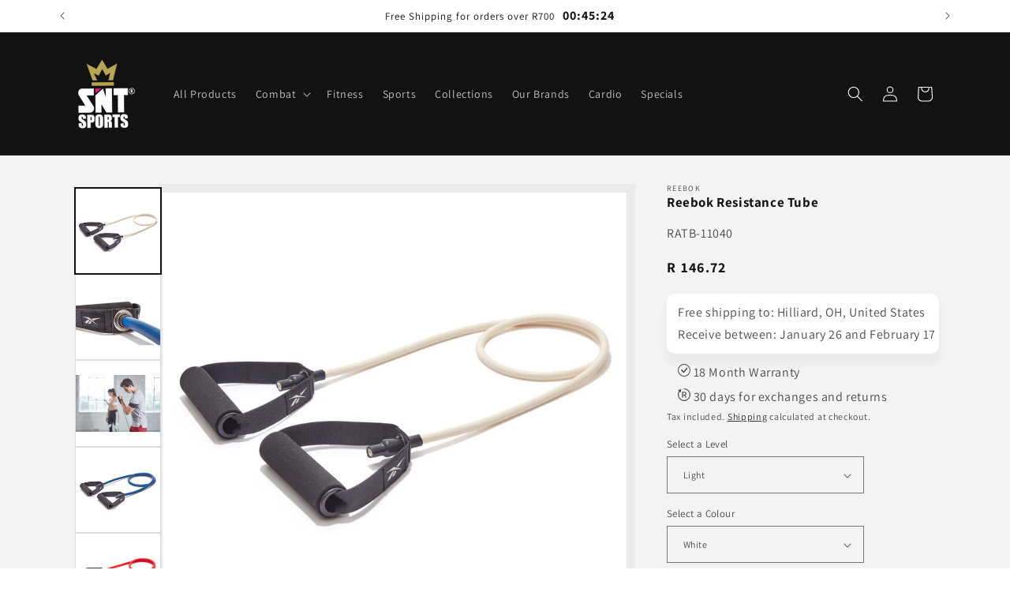

--- FILE ---
content_type: text/html; charset=utf-8
request_url: https://www.sntsports.co.za/products/copy-of-reebok-resistance-tube
body_size: 58717
content:
<!doctype html>
<html class="no-js" lang="en">
  <head>





<!-- BEAE-GLOBAL-FONT --> 
  <!-- START-BEAE-FONT --> 
<link rel='preconnect' href='https://fonts.googleapis.com'><link rel='preconnect' href='https://fonts.gstatic.com' crossorigin><link rel='preload' href='https://fonts.gstatic.com/s/oswald/v57/TK3iWkUHHAIjg752FD8Ghe4.woff2' as='font' type='font/woff2' crossorigin='anonymous'>
<link rel='preload' href='https://fonts.gstatic.com/s/oswald/v57/TK3iWkUHHAIjg752HT8Ghe4.woff2' as='font' type='font/woff2' crossorigin='anonymous'>
<link rel='preload' href='https://fonts.gstatic.com/s/oswald/v57/TK3iWkUHHAIjg752Fj8Ghe4.woff2' as='font' type='font/woff2' crossorigin='anonymous'>
<link rel='preload' href='https://fonts.gstatic.com/s/oswald/v57/TK3iWkUHHAIjg752Fz8Ghe4.woff2' as='font' type='font/woff2' crossorigin='anonymous'>
<link rel='preload' href='https://fonts.gstatic.com/s/oswald/v57/TK3iWkUHHAIjg752GT8G.woff2' as='font' type='font/woff2' crossorigin='anonymous'>
<link rel='preload' href='https://fonts.gstatic.com/s/inter/v20/UcC73FwrK3iLTeHuS_nVMrMxCp50SjIa2JL7SUc.woff2' as='font' type='font/woff2' crossorigin='anonymous'>
<link rel='preload' href='https://fonts.gstatic.com/s/inter/v20/UcC73FwrK3iLTeHuS_nVMrMxCp50SjIa0ZL7SUc.woff2' as='font' type='font/woff2' crossorigin='anonymous'>
<link rel='preload' href='https://fonts.gstatic.com/s/inter/v20/UcC73FwrK3iLTeHuS_nVMrMxCp50SjIa2ZL7SUc.woff2' as='font' type='font/woff2' crossorigin='anonymous'>
<link rel='preload' href='https://fonts.gstatic.com/s/inter/v20/UcC73FwrK3iLTeHuS_nVMrMxCp50SjIa1pL7SUc.woff2' as='font' type='font/woff2' crossorigin='anonymous'>
<link rel='preload' href='https://fonts.gstatic.com/s/inter/v20/UcC73FwrK3iLTeHuS_nVMrMxCp50SjIa2pL7SUc.woff2' as='font' type='font/woff2' crossorigin='anonymous'>
<link rel='preload' href='https://fonts.gstatic.com/s/inter/v20/UcC73FwrK3iLTeHuS_nVMrMxCp50SjIa25L7SUc.woff2' as='font' type='font/woff2' crossorigin='anonymous'>
<link rel='preload' href='https://fonts.gstatic.com/s/inter/v20/UcC73FwrK3iLTeHuS_nVMrMxCp50SjIa1ZL7.woff2' as='font' type='font/woff2' crossorigin='anonymous'>
<!-- END-BEAE-FONT -->  
 <!-- END BEAE-GLOBAL-FONT -->





<!-- BEAE-HEADER -->


  
  
  
  <link href="//www.sntsports.co.za/cdn/shop/t/6/assets/beae.base.min.css?v=167814568080774979251758030181" rel="stylesheet" type="text/css" media="all" />
  
  
      <style type="text/css" id="beae-global-theme-style">/* cyrillic-ext */
@font-face {
  font-family: 'Oswald';
  font-style: normal;
  font-weight: 200;
  font-display: swap;
  src: url(https://fonts.gstatic.com/s/oswald/v57/TK3iWkUHHAIjg752FD8Ghe4.woff2) format('woff2');
  unicode-range: U+0460-052F, U+1C80-1C8A, U+20B4, U+2DE0-2DFF, U+A640-A69F, U+FE2E-FE2F;
}
/* cyrillic */
@font-face {
  font-family: 'Oswald';
  font-style: normal;
  font-weight: 200;
  font-display: swap;
  src: url(https://fonts.gstatic.com/s/oswald/v57/TK3iWkUHHAIjg752HT8Ghe4.woff2) format('woff2');
  unicode-range: U+0301, U+0400-045F, U+0490-0491, U+04B0-04B1, U+2116;
}
/* vietnamese */
@font-face {
  font-family: 'Oswald';
  font-style: normal;
  font-weight: 200;
  font-display: swap;
  src: url(https://fonts.gstatic.com/s/oswald/v57/TK3iWkUHHAIjg752Fj8Ghe4.woff2) format('woff2');
  unicode-range: U+0102-0103, U+0110-0111, U+0128-0129, U+0168-0169, U+01A0-01A1, U+01AF-01B0, U+0300-0301, U+0303-0304, U+0308-0309, U+0323, U+0329, U+1EA0-1EF9, U+20AB;
}
/* latin-ext */
@font-face {
  font-family: 'Oswald';
  font-style: normal;
  font-weight: 200;
  font-display: swap;
  src: url(https://fonts.gstatic.com/s/oswald/v57/TK3iWkUHHAIjg752Fz8Ghe4.woff2) format('woff2');
  unicode-range: U+0100-02BA, U+02BD-02C5, U+02C7-02CC, U+02CE-02D7, U+02DD-02FF, U+0304, U+0308, U+0329, U+1D00-1DBF, U+1E00-1E9F, U+1EF2-1EFF, U+2020, U+20A0-20AB, U+20AD-20C0, U+2113, U+2C60-2C7F, U+A720-A7FF;
}
/* latin */
@font-face {
  font-family: 'Oswald';
  font-style: normal;
  font-weight: 200;
  font-display: swap;
  src: url(https://fonts.gstatic.com/s/oswald/v57/TK3iWkUHHAIjg752GT8G.woff2) format('woff2');
  unicode-range: U+0000-00FF, U+0131, U+0152-0153, U+02BB-02BC, U+02C6, U+02DA, U+02DC, U+0304, U+0308, U+0329, U+2000-206F, U+20AC, U+2122, U+2191, U+2193, U+2212, U+2215, U+FEFF, U+FFFD;
}
/* cyrillic-ext */
@font-face {
  font-family: 'Oswald';
  font-style: normal;
  font-weight: 300;
  font-display: swap;
  src: url(https://fonts.gstatic.com/s/oswald/v57/TK3iWkUHHAIjg752FD8Ghe4.woff2) format('woff2');
  unicode-range: U+0460-052F, U+1C80-1C8A, U+20B4, U+2DE0-2DFF, U+A640-A69F, U+FE2E-FE2F;
}
/* cyrillic */
@font-face {
  font-family: 'Oswald';
  font-style: normal;
  font-weight: 300;
  font-display: swap;
  src: url(https://fonts.gstatic.com/s/oswald/v57/TK3iWkUHHAIjg752HT8Ghe4.woff2) format('woff2');
  unicode-range: U+0301, U+0400-045F, U+0490-0491, U+04B0-04B1, U+2116;
}
/* vietnamese */
@font-face {
  font-family: 'Oswald';
  font-style: normal;
  font-weight: 300;
  font-display: swap;
  src: url(https://fonts.gstatic.com/s/oswald/v57/TK3iWkUHHAIjg752Fj8Ghe4.woff2) format('woff2');
  unicode-range: U+0102-0103, U+0110-0111, U+0128-0129, U+0168-0169, U+01A0-01A1, U+01AF-01B0, U+0300-0301, U+0303-0304, U+0308-0309, U+0323, U+0329, U+1EA0-1EF9, U+20AB;
}
/* latin-ext */
@font-face {
  font-family: 'Oswald';
  font-style: normal;
  font-weight: 300;
  font-display: swap;
  src: url(https://fonts.gstatic.com/s/oswald/v57/TK3iWkUHHAIjg752Fz8Ghe4.woff2) format('woff2');
  unicode-range: U+0100-02BA, U+02BD-02C5, U+02C7-02CC, U+02CE-02D7, U+02DD-02FF, U+0304, U+0308, U+0329, U+1D00-1DBF, U+1E00-1E9F, U+1EF2-1EFF, U+2020, U+20A0-20AB, U+20AD-20C0, U+2113, U+2C60-2C7F, U+A720-A7FF;
}
/* latin */
@font-face {
  font-family: 'Oswald';
  font-style: normal;
  font-weight: 300;
  font-display: swap;
  src: url(https://fonts.gstatic.com/s/oswald/v57/TK3iWkUHHAIjg752GT8G.woff2) format('woff2');
  unicode-range: U+0000-00FF, U+0131, U+0152-0153, U+02BB-02BC, U+02C6, U+02DA, U+02DC, U+0304, U+0308, U+0329, U+2000-206F, U+20AC, U+2122, U+2191, U+2193, U+2212, U+2215, U+FEFF, U+FFFD;
}
/* cyrillic-ext */
@font-face {
  font-family: 'Oswald';
  font-style: normal;
  font-weight: 400;
  font-display: swap;
  src: url(https://fonts.gstatic.com/s/oswald/v57/TK3iWkUHHAIjg752FD8Ghe4.woff2) format('woff2');
  unicode-range: U+0460-052F, U+1C80-1C8A, U+20B4, U+2DE0-2DFF, U+A640-A69F, U+FE2E-FE2F;
}
/* cyrillic */
@font-face {
  font-family: 'Oswald';
  font-style: normal;
  font-weight: 400;
  font-display: swap;
  src: url(https://fonts.gstatic.com/s/oswald/v57/TK3iWkUHHAIjg752HT8Ghe4.woff2) format('woff2');
  unicode-range: U+0301, U+0400-045F, U+0490-0491, U+04B0-04B1, U+2116;
}
/* vietnamese */
@font-face {
  font-family: 'Oswald';
  font-style: normal;
  font-weight: 400;
  font-display: swap;
  src: url(https://fonts.gstatic.com/s/oswald/v57/TK3iWkUHHAIjg752Fj8Ghe4.woff2) format('woff2');
  unicode-range: U+0102-0103, U+0110-0111, U+0128-0129, U+0168-0169, U+01A0-01A1, U+01AF-01B0, U+0300-0301, U+0303-0304, U+0308-0309, U+0323, U+0329, U+1EA0-1EF9, U+20AB;
}
/* latin-ext */
@font-face {
  font-family: 'Oswald';
  font-style: normal;
  font-weight: 400;
  font-display: swap;
  src: url(https://fonts.gstatic.com/s/oswald/v57/TK3iWkUHHAIjg752Fz8Ghe4.woff2) format('woff2');
  unicode-range: U+0100-02BA, U+02BD-02C5, U+02C7-02CC, U+02CE-02D7, U+02DD-02FF, U+0304, U+0308, U+0329, U+1D00-1DBF, U+1E00-1E9F, U+1EF2-1EFF, U+2020, U+20A0-20AB, U+20AD-20C0, U+2113, U+2C60-2C7F, U+A720-A7FF;
}
/* latin */
@font-face {
  font-family: 'Oswald';
  font-style: normal;
  font-weight: 400;
  font-display: swap;
  src: url(https://fonts.gstatic.com/s/oswald/v57/TK3iWkUHHAIjg752GT8G.woff2) format('woff2');
  unicode-range: U+0000-00FF, U+0131, U+0152-0153, U+02BB-02BC, U+02C6, U+02DA, U+02DC, U+0304, U+0308, U+0329, U+2000-206F, U+20AC, U+2122, U+2191, U+2193, U+2212, U+2215, U+FEFF, U+FFFD;
}
/* cyrillic-ext */
@font-face {
  font-family: 'Oswald';
  font-style: normal;
  font-weight: 500;
  font-display: swap;
  src: url(https://fonts.gstatic.com/s/oswald/v57/TK3iWkUHHAIjg752FD8Ghe4.woff2) format('woff2');
  unicode-range: U+0460-052F, U+1C80-1C8A, U+20B4, U+2DE0-2DFF, U+A640-A69F, U+FE2E-FE2F;
}
/* cyrillic */
@font-face {
  font-family: 'Oswald';
  font-style: normal;
  font-weight: 500;
  font-display: swap;
  src: url(https://fonts.gstatic.com/s/oswald/v57/TK3iWkUHHAIjg752HT8Ghe4.woff2) format('woff2');
  unicode-range: U+0301, U+0400-045F, U+0490-0491, U+04B0-04B1, U+2116;
}
/* vietnamese */
@font-face {
  font-family: 'Oswald';
  font-style: normal;
  font-weight: 500;
  font-display: swap;
  src: url(https://fonts.gstatic.com/s/oswald/v57/TK3iWkUHHAIjg752Fj8Ghe4.woff2) format('woff2');
  unicode-range: U+0102-0103, U+0110-0111, U+0128-0129, U+0168-0169, U+01A0-01A1, U+01AF-01B0, U+0300-0301, U+0303-0304, U+0308-0309, U+0323, U+0329, U+1EA0-1EF9, U+20AB;
}
/* latin-ext */
@font-face {
  font-family: 'Oswald';
  font-style: normal;
  font-weight: 500;
  font-display: swap;
  src: url(https://fonts.gstatic.com/s/oswald/v57/TK3iWkUHHAIjg752Fz8Ghe4.woff2) format('woff2');
  unicode-range: U+0100-02BA, U+02BD-02C5, U+02C7-02CC, U+02CE-02D7, U+02DD-02FF, U+0304, U+0308, U+0329, U+1D00-1DBF, U+1E00-1E9F, U+1EF2-1EFF, U+2020, U+20A0-20AB, U+20AD-20C0, U+2113, U+2C60-2C7F, U+A720-A7FF;
}
/* latin */
@font-face {
  font-family: 'Oswald';
  font-style: normal;
  font-weight: 500;
  font-display: swap;
  src: url(https://fonts.gstatic.com/s/oswald/v57/TK3iWkUHHAIjg752GT8G.woff2) format('woff2');
  unicode-range: U+0000-00FF, U+0131, U+0152-0153, U+02BB-02BC, U+02C6, U+02DA, U+02DC, U+0304, U+0308, U+0329, U+2000-206F, U+20AC, U+2122, U+2191, U+2193, U+2212, U+2215, U+FEFF, U+FFFD;
}
/* cyrillic-ext */
@font-face {
  font-family: 'Oswald';
  font-style: normal;
  font-weight: 600;
  font-display: swap;
  src: url(https://fonts.gstatic.com/s/oswald/v57/TK3iWkUHHAIjg752FD8Ghe4.woff2) format('woff2');
  unicode-range: U+0460-052F, U+1C80-1C8A, U+20B4, U+2DE0-2DFF, U+A640-A69F, U+FE2E-FE2F;
}
/* cyrillic */
@font-face {
  font-family: 'Oswald';
  font-style: normal;
  font-weight: 600;
  font-display: swap;
  src: url(https://fonts.gstatic.com/s/oswald/v57/TK3iWkUHHAIjg752HT8Ghe4.woff2) format('woff2');
  unicode-range: U+0301, U+0400-045F, U+0490-0491, U+04B0-04B1, U+2116;
}
/* vietnamese */
@font-face {
  font-family: 'Oswald';
  font-style: normal;
  font-weight: 600;
  font-display: swap;
  src: url(https://fonts.gstatic.com/s/oswald/v57/TK3iWkUHHAIjg752Fj8Ghe4.woff2) format('woff2');
  unicode-range: U+0102-0103, U+0110-0111, U+0128-0129, U+0168-0169, U+01A0-01A1, U+01AF-01B0, U+0300-0301, U+0303-0304, U+0308-0309, U+0323, U+0329, U+1EA0-1EF9, U+20AB;
}
/* latin-ext */
@font-face {
  font-family: 'Oswald';
  font-style: normal;
  font-weight: 600;
  font-display: swap;
  src: url(https://fonts.gstatic.com/s/oswald/v57/TK3iWkUHHAIjg752Fz8Ghe4.woff2) format('woff2');
  unicode-range: U+0100-02BA, U+02BD-02C5, U+02C7-02CC, U+02CE-02D7, U+02DD-02FF, U+0304, U+0308, U+0329, U+1D00-1DBF, U+1E00-1E9F, U+1EF2-1EFF, U+2020, U+20A0-20AB, U+20AD-20C0, U+2113, U+2C60-2C7F, U+A720-A7FF;
}
/* latin */
@font-face {
  font-family: 'Oswald';
  font-style: normal;
  font-weight: 600;
  font-display: swap;
  src: url(https://fonts.gstatic.com/s/oswald/v57/TK3iWkUHHAIjg752GT8G.woff2) format('woff2');
  unicode-range: U+0000-00FF, U+0131, U+0152-0153, U+02BB-02BC, U+02C6, U+02DA, U+02DC, U+0304, U+0308, U+0329, U+2000-206F, U+20AC, U+2122, U+2191, U+2193, U+2212, U+2215, U+FEFF, U+FFFD;
}
/* cyrillic-ext */
@font-face {
  font-family: 'Oswald';
  font-style: normal;
  font-weight: 700;
  font-display: swap;
  src: url(https://fonts.gstatic.com/s/oswald/v57/TK3iWkUHHAIjg752FD8Ghe4.woff2) format('woff2');
  unicode-range: U+0460-052F, U+1C80-1C8A, U+20B4, U+2DE0-2DFF, U+A640-A69F, U+FE2E-FE2F;
}
/* cyrillic */
@font-face {
  font-family: 'Oswald';
  font-style: normal;
  font-weight: 700;
  font-display: swap;
  src: url(https://fonts.gstatic.com/s/oswald/v57/TK3iWkUHHAIjg752HT8Ghe4.woff2) format('woff2');
  unicode-range: U+0301, U+0400-045F, U+0490-0491, U+04B0-04B1, U+2116;
}
/* vietnamese */
@font-face {
  font-family: 'Oswald';
  font-style: normal;
  font-weight: 700;
  font-display: swap;
  src: url(https://fonts.gstatic.com/s/oswald/v57/TK3iWkUHHAIjg752Fj8Ghe4.woff2) format('woff2');
  unicode-range: U+0102-0103, U+0110-0111, U+0128-0129, U+0168-0169, U+01A0-01A1, U+01AF-01B0, U+0300-0301, U+0303-0304, U+0308-0309, U+0323, U+0329, U+1EA0-1EF9, U+20AB;
}
/* latin-ext */
@font-face {
  font-family: 'Oswald';
  font-style: normal;
  font-weight: 700;
  font-display: swap;
  src: url(https://fonts.gstatic.com/s/oswald/v57/TK3iWkUHHAIjg752Fz8Ghe4.woff2) format('woff2');
  unicode-range: U+0100-02BA, U+02BD-02C5, U+02C7-02CC, U+02CE-02D7, U+02DD-02FF, U+0304, U+0308, U+0329, U+1D00-1DBF, U+1E00-1E9F, U+1EF2-1EFF, U+2020, U+20A0-20AB, U+20AD-20C0, U+2113, U+2C60-2C7F, U+A720-A7FF;
}
/* latin */
@font-face {
  font-family: 'Oswald';
  font-style: normal;
  font-weight: 700;
  font-display: swap;
  src: url(https://fonts.gstatic.com/s/oswald/v57/TK3iWkUHHAIjg752GT8G.woff2) format('woff2');
  unicode-range: U+0000-00FF, U+0131, U+0152-0153, U+02BB-02BC, U+02C6, U+02DA, U+02DC, U+0304, U+0308, U+0329, U+2000-206F, U+20AC, U+2122, U+2191, U+2193, U+2212, U+2215, U+FEFF, U+FFFD;
}

/* cyrillic-ext */
@font-face {
  font-family: 'Inter';
  font-style: normal;
  font-weight: 100;
  font-display: swap;
  src: url(https://fonts.gstatic.com/s/inter/v20/UcC73FwrK3iLTeHuS_nVMrMxCp50SjIa2JL7SUc.woff2) format('woff2');
  unicode-range: U+0460-052F, U+1C80-1C8A, U+20B4, U+2DE0-2DFF, U+A640-A69F, U+FE2E-FE2F;
}
/* cyrillic */
@font-face {
  font-family: 'Inter';
  font-style: normal;
  font-weight: 100;
  font-display: swap;
  src: url(https://fonts.gstatic.com/s/inter/v20/UcC73FwrK3iLTeHuS_nVMrMxCp50SjIa0ZL7SUc.woff2) format('woff2');
  unicode-range: U+0301, U+0400-045F, U+0490-0491, U+04B0-04B1, U+2116;
}
/* greek-ext */
@font-face {
  font-family: 'Inter';
  font-style: normal;
  font-weight: 100;
  font-display: swap;
  src: url(https://fonts.gstatic.com/s/inter/v20/UcC73FwrK3iLTeHuS_nVMrMxCp50SjIa2ZL7SUc.woff2) format('woff2');
  unicode-range: U+1F00-1FFF;
}
/* greek */
@font-face {
  font-family: 'Inter';
  font-style: normal;
  font-weight: 100;
  font-display: swap;
  src: url(https://fonts.gstatic.com/s/inter/v20/UcC73FwrK3iLTeHuS_nVMrMxCp50SjIa1pL7SUc.woff2) format('woff2');
  unicode-range: U+0370-0377, U+037A-037F, U+0384-038A, U+038C, U+038E-03A1, U+03A3-03FF;
}
/* vietnamese */
@font-face {
  font-family: 'Inter';
  font-style: normal;
  font-weight: 100;
  font-display: swap;
  src: url(https://fonts.gstatic.com/s/inter/v20/UcC73FwrK3iLTeHuS_nVMrMxCp50SjIa2pL7SUc.woff2) format('woff2');
  unicode-range: U+0102-0103, U+0110-0111, U+0128-0129, U+0168-0169, U+01A0-01A1, U+01AF-01B0, U+0300-0301, U+0303-0304, U+0308-0309, U+0323, U+0329, U+1EA0-1EF9, U+20AB;
}
/* latin-ext */
@font-face {
  font-family: 'Inter';
  font-style: normal;
  font-weight: 100;
  font-display: swap;
  src: url(https://fonts.gstatic.com/s/inter/v20/UcC73FwrK3iLTeHuS_nVMrMxCp50SjIa25L7SUc.woff2) format('woff2');
  unicode-range: U+0100-02BA, U+02BD-02C5, U+02C7-02CC, U+02CE-02D7, U+02DD-02FF, U+0304, U+0308, U+0329, U+1D00-1DBF, U+1E00-1E9F, U+1EF2-1EFF, U+2020, U+20A0-20AB, U+20AD-20C0, U+2113, U+2C60-2C7F, U+A720-A7FF;
}
/* latin */
@font-face {
  font-family: 'Inter';
  font-style: normal;
  font-weight: 100;
  font-display: swap;
  src: url(https://fonts.gstatic.com/s/inter/v20/UcC73FwrK3iLTeHuS_nVMrMxCp50SjIa1ZL7.woff2) format('woff2');
  unicode-range: U+0000-00FF, U+0131, U+0152-0153, U+02BB-02BC, U+02C6, U+02DA, U+02DC, U+0304, U+0308, U+0329, U+2000-206F, U+20AC, U+2122, U+2191, U+2193, U+2212, U+2215, U+FEFF, U+FFFD;
}
/* cyrillic-ext */
@font-face {
  font-family: 'Inter';
  font-style: normal;
  font-weight: 200;
  font-display: swap;
  src: url(https://fonts.gstatic.com/s/inter/v20/UcC73FwrK3iLTeHuS_nVMrMxCp50SjIa2JL7SUc.woff2) format('woff2');
  unicode-range: U+0460-052F, U+1C80-1C8A, U+20B4, U+2DE0-2DFF, U+A640-A69F, U+FE2E-FE2F;
}
/* cyrillic */
@font-face {
  font-family: 'Inter';
  font-style: normal;
  font-weight: 200;
  font-display: swap;
  src: url(https://fonts.gstatic.com/s/inter/v20/UcC73FwrK3iLTeHuS_nVMrMxCp50SjIa0ZL7SUc.woff2) format('woff2');
  unicode-range: U+0301, U+0400-045F, U+0490-0491, U+04B0-04B1, U+2116;
}
/* greek-ext */
@font-face {
  font-family: 'Inter';
  font-style: normal;
  font-weight: 200;
  font-display: swap;
  src: url(https://fonts.gstatic.com/s/inter/v20/UcC73FwrK3iLTeHuS_nVMrMxCp50SjIa2ZL7SUc.woff2) format('woff2');
  unicode-range: U+1F00-1FFF;
}
/* greek */
@font-face {
  font-family: 'Inter';
  font-style: normal;
  font-weight: 200;
  font-display: swap;
  src: url(https://fonts.gstatic.com/s/inter/v20/UcC73FwrK3iLTeHuS_nVMrMxCp50SjIa1pL7SUc.woff2) format('woff2');
  unicode-range: U+0370-0377, U+037A-037F, U+0384-038A, U+038C, U+038E-03A1, U+03A3-03FF;
}
/* vietnamese */
@font-face {
  font-family: 'Inter';
  font-style: normal;
  font-weight: 200;
  font-display: swap;
  src: url(https://fonts.gstatic.com/s/inter/v20/UcC73FwrK3iLTeHuS_nVMrMxCp50SjIa2pL7SUc.woff2) format('woff2');
  unicode-range: U+0102-0103, U+0110-0111, U+0128-0129, U+0168-0169, U+01A0-01A1, U+01AF-01B0, U+0300-0301, U+0303-0304, U+0308-0309, U+0323, U+0329, U+1EA0-1EF9, U+20AB;
}
/* latin-ext */
@font-face {
  font-family: 'Inter';
  font-style: normal;
  font-weight: 200;
  font-display: swap;
  src: url(https://fonts.gstatic.com/s/inter/v20/UcC73FwrK3iLTeHuS_nVMrMxCp50SjIa25L7SUc.woff2) format('woff2');
  unicode-range: U+0100-02BA, U+02BD-02C5, U+02C7-02CC, U+02CE-02D7, U+02DD-02FF, U+0304, U+0308, U+0329, U+1D00-1DBF, U+1E00-1E9F, U+1EF2-1EFF, U+2020, U+20A0-20AB, U+20AD-20C0, U+2113, U+2C60-2C7F, U+A720-A7FF;
}
/* latin */
@font-face {
  font-family: 'Inter';
  font-style: normal;
  font-weight: 200;
  font-display: swap;
  src: url(https://fonts.gstatic.com/s/inter/v20/UcC73FwrK3iLTeHuS_nVMrMxCp50SjIa1ZL7.woff2) format('woff2');
  unicode-range: U+0000-00FF, U+0131, U+0152-0153, U+02BB-02BC, U+02C6, U+02DA, U+02DC, U+0304, U+0308, U+0329, U+2000-206F, U+20AC, U+2122, U+2191, U+2193, U+2212, U+2215, U+FEFF, U+FFFD;
}
/* cyrillic-ext */
@font-face {
  font-family: 'Inter';
  font-style: normal;
  font-weight: 300;
  font-display: swap;
  src: url(https://fonts.gstatic.com/s/inter/v20/UcC73FwrK3iLTeHuS_nVMrMxCp50SjIa2JL7SUc.woff2) format('woff2');
  unicode-range: U+0460-052F, U+1C80-1C8A, U+20B4, U+2DE0-2DFF, U+A640-A69F, U+FE2E-FE2F;
}
/* cyrillic */
@font-face {
  font-family: 'Inter';
  font-style: normal;
  font-weight: 300;
  font-display: swap;
  src: url(https://fonts.gstatic.com/s/inter/v20/UcC73FwrK3iLTeHuS_nVMrMxCp50SjIa0ZL7SUc.woff2) format('woff2');
  unicode-range: U+0301, U+0400-045F, U+0490-0491, U+04B0-04B1, U+2116;
}
/* greek-ext */
@font-face {
  font-family: 'Inter';
  font-style: normal;
  font-weight: 300;
  font-display: swap;
  src: url(https://fonts.gstatic.com/s/inter/v20/UcC73FwrK3iLTeHuS_nVMrMxCp50SjIa2ZL7SUc.woff2) format('woff2');
  unicode-range: U+1F00-1FFF;
}
/* greek */
@font-face {
  font-family: 'Inter';
  font-style: normal;
  font-weight: 300;
  font-display: swap;
  src: url(https://fonts.gstatic.com/s/inter/v20/UcC73FwrK3iLTeHuS_nVMrMxCp50SjIa1pL7SUc.woff2) format('woff2');
  unicode-range: U+0370-0377, U+037A-037F, U+0384-038A, U+038C, U+038E-03A1, U+03A3-03FF;
}
/* vietnamese */
@font-face {
  font-family: 'Inter';
  font-style: normal;
  font-weight: 300;
  font-display: swap;
  src: url(https://fonts.gstatic.com/s/inter/v20/UcC73FwrK3iLTeHuS_nVMrMxCp50SjIa2pL7SUc.woff2) format('woff2');
  unicode-range: U+0102-0103, U+0110-0111, U+0128-0129, U+0168-0169, U+01A0-01A1, U+01AF-01B0, U+0300-0301, U+0303-0304, U+0308-0309, U+0323, U+0329, U+1EA0-1EF9, U+20AB;
}
/* latin-ext */
@font-face {
  font-family: 'Inter';
  font-style: normal;
  font-weight: 300;
  font-display: swap;
  src: url(https://fonts.gstatic.com/s/inter/v20/UcC73FwrK3iLTeHuS_nVMrMxCp50SjIa25L7SUc.woff2) format('woff2');
  unicode-range: U+0100-02BA, U+02BD-02C5, U+02C7-02CC, U+02CE-02D7, U+02DD-02FF, U+0304, U+0308, U+0329, U+1D00-1DBF, U+1E00-1E9F, U+1EF2-1EFF, U+2020, U+20A0-20AB, U+20AD-20C0, U+2113, U+2C60-2C7F, U+A720-A7FF;
}
/* latin */
@font-face {
  font-family: 'Inter';
  font-style: normal;
  font-weight: 300;
  font-display: swap;
  src: url(https://fonts.gstatic.com/s/inter/v20/UcC73FwrK3iLTeHuS_nVMrMxCp50SjIa1ZL7.woff2) format('woff2');
  unicode-range: U+0000-00FF, U+0131, U+0152-0153, U+02BB-02BC, U+02C6, U+02DA, U+02DC, U+0304, U+0308, U+0329, U+2000-206F, U+20AC, U+2122, U+2191, U+2193, U+2212, U+2215, U+FEFF, U+FFFD;
}
/* cyrillic-ext */
@font-face {
  font-family: 'Inter';
  font-style: normal;
  font-weight: 400;
  font-display: swap;
  src: url(https://fonts.gstatic.com/s/inter/v20/UcC73FwrK3iLTeHuS_nVMrMxCp50SjIa2JL7SUc.woff2) format('woff2');
  unicode-range: U+0460-052F, U+1C80-1C8A, U+20B4, U+2DE0-2DFF, U+A640-A69F, U+FE2E-FE2F;
}
/* cyrillic */
@font-face {
  font-family: 'Inter';
  font-style: normal;
  font-weight: 400;
  font-display: swap;
  src: url(https://fonts.gstatic.com/s/inter/v20/UcC73FwrK3iLTeHuS_nVMrMxCp50SjIa0ZL7SUc.woff2) format('woff2');
  unicode-range: U+0301, U+0400-045F, U+0490-0491, U+04B0-04B1, U+2116;
}
/* greek-ext */
@font-face {
  font-family: 'Inter';
  font-style: normal;
  font-weight: 400;
  font-display: swap;
  src: url(https://fonts.gstatic.com/s/inter/v20/UcC73FwrK3iLTeHuS_nVMrMxCp50SjIa2ZL7SUc.woff2) format('woff2');
  unicode-range: U+1F00-1FFF;
}
/* greek */
@font-face {
  font-family: 'Inter';
  font-style: normal;
  font-weight: 400;
  font-display: swap;
  src: url(https://fonts.gstatic.com/s/inter/v20/UcC73FwrK3iLTeHuS_nVMrMxCp50SjIa1pL7SUc.woff2) format('woff2');
  unicode-range: U+0370-0377, U+037A-037F, U+0384-038A, U+038C, U+038E-03A1, U+03A3-03FF;
}
/* vietnamese */
@font-face {
  font-family: 'Inter';
  font-style: normal;
  font-weight: 400;
  font-display: swap;
  src: url(https://fonts.gstatic.com/s/inter/v20/UcC73FwrK3iLTeHuS_nVMrMxCp50SjIa2pL7SUc.woff2) format('woff2');
  unicode-range: U+0102-0103, U+0110-0111, U+0128-0129, U+0168-0169, U+01A0-01A1, U+01AF-01B0, U+0300-0301, U+0303-0304, U+0308-0309, U+0323, U+0329, U+1EA0-1EF9, U+20AB;
}
/* latin-ext */
@font-face {
  font-family: 'Inter';
  font-style: normal;
  font-weight: 400;
  font-display: swap;
  src: url(https://fonts.gstatic.com/s/inter/v20/UcC73FwrK3iLTeHuS_nVMrMxCp50SjIa25L7SUc.woff2) format('woff2');
  unicode-range: U+0100-02BA, U+02BD-02C5, U+02C7-02CC, U+02CE-02D7, U+02DD-02FF, U+0304, U+0308, U+0329, U+1D00-1DBF, U+1E00-1E9F, U+1EF2-1EFF, U+2020, U+20A0-20AB, U+20AD-20C0, U+2113, U+2C60-2C7F, U+A720-A7FF;
}
/* latin */
@font-face {
  font-family: 'Inter';
  font-style: normal;
  font-weight: 400;
  font-display: swap;
  src: url(https://fonts.gstatic.com/s/inter/v20/UcC73FwrK3iLTeHuS_nVMrMxCp50SjIa1ZL7.woff2) format('woff2');
  unicode-range: U+0000-00FF, U+0131, U+0152-0153, U+02BB-02BC, U+02C6, U+02DA, U+02DC, U+0304, U+0308, U+0329, U+2000-206F, U+20AC, U+2122, U+2191, U+2193, U+2212, U+2215, U+FEFF, U+FFFD;
}
/* cyrillic-ext */
@font-face {
  font-family: 'Inter';
  font-style: normal;
  font-weight: 500;
  font-display: swap;
  src: url(https://fonts.gstatic.com/s/inter/v20/UcC73FwrK3iLTeHuS_nVMrMxCp50SjIa2JL7SUc.woff2) format('woff2');
  unicode-range: U+0460-052F, U+1C80-1C8A, U+20B4, U+2DE0-2DFF, U+A640-A69F, U+FE2E-FE2F;
}
/* cyrillic */
@font-face {
  font-family: 'Inter';
  font-style: normal;
  font-weight: 500;
  font-display: swap;
  src: url(https://fonts.gstatic.com/s/inter/v20/UcC73FwrK3iLTeHuS_nVMrMxCp50SjIa0ZL7SUc.woff2) format('woff2');
  unicode-range: U+0301, U+0400-045F, U+0490-0491, U+04B0-04B1, U+2116;
}
/* greek-ext */
@font-face {
  font-family: 'Inter';
  font-style: normal;
  font-weight: 500;
  font-display: swap;
  src: url(https://fonts.gstatic.com/s/inter/v20/UcC73FwrK3iLTeHuS_nVMrMxCp50SjIa2ZL7SUc.woff2) format('woff2');
  unicode-range: U+1F00-1FFF;
}
/* greek */
@font-face {
  font-family: 'Inter';
  font-style: normal;
  font-weight: 500;
  font-display: swap;
  src: url(https://fonts.gstatic.com/s/inter/v20/UcC73FwrK3iLTeHuS_nVMrMxCp50SjIa1pL7SUc.woff2) format('woff2');
  unicode-range: U+0370-0377, U+037A-037F, U+0384-038A, U+038C, U+038E-03A1, U+03A3-03FF;
}
/* vietnamese */
@font-face {
  font-family: 'Inter';
  font-style: normal;
  font-weight: 500;
  font-display: swap;
  src: url(https://fonts.gstatic.com/s/inter/v20/UcC73FwrK3iLTeHuS_nVMrMxCp50SjIa2pL7SUc.woff2) format('woff2');
  unicode-range: U+0102-0103, U+0110-0111, U+0128-0129, U+0168-0169, U+01A0-01A1, U+01AF-01B0, U+0300-0301, U+0303-0304, U+0308-0309, U+0323, U+0329, U+1EA0-1EF9, U+20AB;
}
/* latin-ext */
@font-face {
  font-family: 'Inter';
  font-style: normal;
  font-weight: 500;
  font-display: swap;
  src: url(https://fonts.gstatic.com/s/inter/v20/UcC73FwrK3iLTeHuS_nVMrMxCp50SjIa25L7SUc.woff2) format('woff2');
  unicode-range: U+0100-02BA, U+02BD-02C5, U+02C7-02CC, U+02CE-02D7, U+02DD-02FF, U+0304, U+0308, U+0329, U+1D00-1DBF, U+1E00-1E9F, U+1EF2-1EFF, U+2020, U+20A0-20AB, U+20AD-20C0, U+2113, U+2C60-2C7F, U+A720-A7FF;
}
/* latin */
@font-face {
  font-family: 'Inter';
  font-style: normal;
  font-weight: 500;
  font-display: swap;
  src: url(https://fonts.gstatic.com/s/inter/v20/UcC73FwrK3iLTeHuS_nVMrMxCp50SjIa1ZL7.woff2) format('woff2');
  unicode-range: U+0000-00FF, U+0131, U+0152-0153, U+02BB-02BC, U+02C6, U+02DA, U+02DC, U+0304, U+0308, U+0329, U+2000-206F, U+20AC, U+2122, U+2191, U+2193, U+2212, U+2215, U+FEFF, U+FFFD;
}
/* cyrillic-ext */
@font-face {
  font-family: 'Inter';
  font-style: normal;
  font-weight: 600;
  font-display: swap;
  src: url(https://fonts.gstatic.com/s/inter/v20/UcC73FwrK3iLTeHuS_nVMrMxCp50SjIa2JL7SUc.woff2) format('woff2');
  unicode-range: U+0460-052F, U+1C80-1C8A, U+20B4, U+2DE0-2DFF, U+A640-A69F, U+FE2E-FE2F;
}
/* cyrillic */
@font-face {
  font-family: 'Inter';
  font-style: normal;
  font-weight: 600;
  font-display: swap;
  src: url(https://fonts.gstatic.com/s/inter/v20/UcC73FwrK3iLTeHuS_nVMrMxCp50SjIa0ZL7SUc.woff2) format('woff2');
  unicode-range: U+0301, U+0400-045F, U+0490-0491, U+04B0-04B1, U+2116;
}
/* greek-ext */
@font-face {
  font-family: 'Inter';
  font-style: normal;
  font-weight: 600;
  font-display: swap;
  src: url(https://fonts.gstatic.com/s/inter/v20/UcC73FwrK3iLTeHuS_nVMrMxCp50SjIa2ZL7SUc.woff2) format('woff2');
  unicode-range: U+1F00-1FFF;
}
/* greek */
@font-face {
  font-family: 'Inter';
  font-style: normal;
  font-weight: 600;
  font-display: swap;
  src: url(https://fonts.gstatic.com/s/inter/v20/UcC73FwrK3iLTeHuS_nVMrMxCp50SjIa1pL7SUc.woff2) format('woff2');
  unicode-range: U+0370-0377, U+037A-037F, U+0384-038A, U+038C, U+038E-03A1, U+03A3-03FF;
}
/* vietnamese */
@font-face {
  font-family: 'Inter';
  font-style: normal;
  font-weight: 600;
  font-display: swap;
  src: url(https://fonts.gstatic.com/s/inter/v20/UcC73FwrK3iLTeHuS_nVMrMxCp50SjIa2pL7SUc.woff2) format('woff2');
  unicode-range: U+0102-0103, U+0110-0111, U+0128-0129, U+0168-0169, U+01A0-01A1, U+01AF-01B0, U+0300-0301, U+0303-0304, U+0308-0309, U+0323, U+0329, U+1EA0-1EF9, U+20AB;
}
/* latin-ext */
@font-face {
  font-family: 'Inter';
  font-style: normal;
  font-weight: 600;
  font-display: swap;
  src: url(https://fonts.gstatic.com/s/inter/v20/UcC73FwrK3iLTeHuS_nVMrMxCp50SjIa25L7SUc.woff2) format('woff2');
  unicode-range: U+0100-02BA, U+02BD-02C5, U+02C7-02CC, U+02CE-02D7, U+02DD-02FF, U+0304, U+0308, U+0329, U+1D00-1DBF, U+1E00-1E9F, U+1EF2-1EFF, U+2020, U+20A0-20AB, U+20AD-20C0, U+2113, U+2C60-2C7F, U+A720-A7FF;
}
/* latin */
@font-face {
  font-family: 'Inter';
  font-style: normal;
  font-weight: 600;
  font-display: swap;
  src: url(https://fonts.gstatic.com/s/inter/v20/UcC73FwrK3iLTeHuS_nVMrMxCp50SjIa1ZL7.woff2) format('woff2');
  unicode-range: U+0000-00FF, U+0131, U+0152-0153, U+02BB-02BC, U+02C6, U+02DA, U+02DC, U+0304, U+0308, U+0329, U+2000-206F, U+20AC, U+2122, U+2191, U+2193, U+2212, U+2215, U+FEFF, U+FFFD;
}
/* cyrillic-ext */
@font-face {
  font-family: 'Inter';
  font-style: normal;
  font-weight: 700;
  font-display: swap;
  src: url(https://fonts.gstatic.com/s/inter/v20/UcC73FwrK3iLTeHuS_nVMrMxCp50SjIa2JL7SUc.woff2) format('woff2');
  unicode-range: U+0460-052F, U+1C80-1C8A, U+20B4, U+2DE0-2DFF, U+A640-A69F, U+FE2E-FE2F;
}
/* cyrillic */
@font-face {
  font-family: 'Inter';
  font-style: normal;
  font-weight: 700;
  font-display: swap;
  src: url(https://fonts.gstatic.com/s/inter/v20/UcC73FwrK3iLTeHuS_nVMrMxCp50SjIa0ZL7SUc.woff2) format('woff2');
  unicode-range: U+0301, U+0400-045F, U+0490-0491, U+04B0-04B1, U+2116;
}
/* greek-ext */
@font-face {
  font-family: 'Inter';
  font-style: normal;
  font-weight: 700;
  font-display: swap;
  src: url(https://fonts.gstatic.com/s/inter/v20/UcC73FwrK3iLTeHuS_nVMrMxCp50SjIa2ZL7SUc.woff2) format('woff2');
  unicode-range: U+1F00-1FFF;
}
/* greek */
@font-face {
  font-family: 'Inter';
  font-style: normal;
  font-weight: 700;
  font-display: swap;
  src: url(https://fonts.gstatic.com/s/inter/v20/UcC73FwrK3iLTeHuS_nVMrMxCp50SjIa1pL7SUc.woff2) format('woff2');
  unicode-range: U+0370-0377, U+037A-037F, U+0384-038A, U+038C, U+038E-03A1, U+03A3-03FF;
}
/* vietnamese */
@font-face {
  font-family: 'Inter';
  font-style: normal;
  font-weight: 700;
  font-display: swap;
  src: url(https://fonts.gstatic.com/s/inter/v20/UcC73FwrK3iLTeHuS_nVMrMxCp50SjIa2pL7SUc.woff2) format('woff2');
  unicode-range: U+0102-0103, U+0110-0111, U+0128-0129, U+0168-0169, U+01A0-01A1, U+01AF-01B0, U+0300-0301, U+0303-0304, U+0308-0309, U+0323, U+0329, U+1EA0-1EF9, U+20AB;
}
/* latin-ext */
@font-face {
  font-family: 'Inter';
  font-style: normal;
  font-weight: 700;
  font-display: swap;
  src: url(https://fonts.gstatic.com/s/inter/v20/UcC73FwrK3iLTeHuS_nVMrMxCp50SjIa25L7SUc.woff2) format('woff2');
  unicode-range: U+0100-02BA, U+02BD-02C5, U+02C7-02CC, U+02CE-02D7, U+02DD-02FF, U+0304, U+0308, U+0329, U+1D00-1DBF, U+1E00-1E9F, U+1EF2-1EFF, U+2020, U+20A0-20AB, U+20AD-20C0, U+2113, U+2C60-2C7F, U+A720-A7FF;
}
/* latin */
@font-face {
  font-family: 'Inter';
  font-style: normal;
  font-weight: 700;
  font-display: swap;
  src: url(https://fonts.gstatic.com/s/inter/v20/UcC73FwrK3iLTeHuS_nVMrMxCp50SjIa1ZL7.woff2) format('woff2');
  unicode-range: U+0000-00FF, U+0131, U+0152-0153, U+02BB-02BC, U+02C6, U+02DA, U+02DC, U+0304, U+0308, U+0329, U+2000-206F, U+20AC, U+2122, U+2191, U+2193, U+2212, U+2215, U+FEFF, U+FFFD;
}
/* cyrillic-ext */
@font-face {
  font-family: 'Inter';
  font-style: normal;
  font-weight: 800;
  font-display: swap;
  src: url(https://fonts.gstatic.com/s/inter/v20/UcC73FwrK3iLTeHuS_nVMrMxCp50SjIa2JL7SUc.woff2) format('woff2');
  unicode-range: U+0460-052F, U+1C80-1C8A, U+20B4, U+2DE0-2DFF, U+A640-A69F, U+FE2E-FE2F;
}
/* cyrillic */
@font-face {
  font-family: 'Inter';
  font-style: normal;
  font-weight: 800;
  font-display: swap;
  src: url(https://fonts.gstatic.com/s/inter/v20/UcC73FwrK3iLTeHuS_nVMrMxCp50SjIa0ZL7SUc.woff2) format('woff2');
  unicode-range: U+0301, U+0400-045F, U+0490-0491, U+04B0-04B1, U+2116;
}
/* greek-ext */
@font-face {
  font-family: 'Inter';
  font-style: normal;
  font-weight: 800;
  font-display: swap;
  src: url(https://fonts.gstatic.com/s/inter/v20/UcC73FwrK3iLTeHuS_nVMrMxCp50SjIa2ZL7SUc.woff2) format('woff2');
  unicode-range: U+1F00-1FFF;
}
/* greek */
@font-face {
  font-family: 'Inter';
  font-style: normal;
  font-weight: 800;
  font-display: swap;
  src: url(https://fonts.gstatic.com/s/inter/v20/UcC73FwrK3iLTeHuS_nVMrMxCp50SjIa1pL7SUc.woff2) format('woff2');
  unicode-range: U+0370-0377, U+037A-037F, U+0384-038A, U+038C, U+038E-03A1, U+03A3-03FF;
}
/* vietnamese */
@font-face {
  font-family: 'Inter';
  font-style: normal;
  font-weight: 800;
  font-display: swap;
  src: url(https://fonts.gstatic.com/s/inter/v20/UcC73FwrK3iLTeHuS_nVMrMxCp50SjIa2pL7SUc.woff2) format('woff2');
  unicode-range: U+0102-0103, U+0110-0111, U+0128-0129, U+0168-0169, U+01A0-01A1, U+01AF-01B0, U+0300-0301, U+0303-0304, U+0308-0309, U+0323, U+0329, U+1EA0-1EF9, U+20AB;
}
/* latin-ext */
@font-face {
  font-family: 'Inter';
  font-style: normal;
  font-weight: 800;
  font-display: swap;
  src: url(https://fonts.gstatic.com/s/inter/v20/UcC73FwrK3iLTeHuS_nVMrMxCp50SjIa25L7SUc.woff2) format('woff2');
  unicode-range: U+0100-02BA, U+02BD-02C5, U+02C7-02CC, U+02CE-02D7, U+02DD-02FF, U+0304, U+0308, U+0329, U+1D00-1DBF, U+1E00-1E9F, U+1EF2-1EFF, U+2020, U+20A0-20AB, U+20AD-20C0, U+2113, U+2C60-2C7F, U+A720-A7FF;
}
/* latin */
@font-face {
  font-family: 'Inter';
  font-style: normal;
  font-weight: 800;
  font-display: swap;
  src: url(https://fonts.gstatic.com/s/inter/v20/UcC73FwrK3iLTeHuS_nVMrMxCp50SjIa1ZL7.woff2) format('woff2');
  unicode-range: U+0000-00FF, U+0131, U+0152-0153, U+02BB-02BC, U+02C6, U+02DA, U+02DC, U+0304, U+0308, U+0329, U+2000-206F, U+20AC, U+2122, U+2191, U+2193, U+2212, U+2215, U+FEFF, U+FFFD;
}
/* cyrillic-ext */
@font-face {
  font-family: 'Inter';
  font-style: normal;
  font-weight: 900;
  font-display: swap;
  src: url(https://fonts.gstatic.com/s/inter/v20/UcC73FwrK3iLTeHuS_nVMrMxCp50SjIa2JL7SUc.woff2) format('woff2');
  unicode-range: U+0460-052F, U+1C80-1C8A, U+20B4, U+2DE0-2DFF, U+A640-A69F, U+FE2E-FE2F;
}
/* cyrillic */
@font-face {
  font-family: 'Inter';
  font-style: normal;
  font-weight: 900;
  font-display: swap;
  src: url(https://fonts.gstatic.com/s/inter/v20/UcC73FwrK3iLTeHuS_nVMrMxCp50SjIa0ZL7SUc.woff2) format('woff2');
  unicode-range: U+0301, U+0400-045F, U+0490-0491, U+04B0-04B1, U+2116;
}
/* greek-ext */
@font-face {
  font-family: 'Inter';
  font-style: normal;
  font-weight: 900;
  font-display: swap;
  src: url(https://fonts.gstatic.com/s/inter/v20/UcC73FwrK3iLTeHuS_nVMrMxCp50SjIa2ZL7SUc.woff2) format('woff2');
  unicode-range: U+1F00-1FFF;
}
/* greek */
@font-face {
  font-family: 'Inter';
  font-style: normal;
  font-weight: 900;
  font-display: swap;
  src: url(https://fonts.gstatic.com/s/inter/v20/UcC73FwrK3iLTeHuS_nVMrMxCp50SjIa1pL7SUc.woff2) format('woff2');
  unicode-range: U+0370-0377, U+037A-037F, U+0384-038A, U+038C, U+038E-03A1, U+03A3-03FF;
}
/* vietnamese */
@font-face {
  font-family: 'Inter';
  font-style: normal;
  font-weight: 900;
  font-display: swap;
  src: url(https://fonts.gstatic.com/s/inter/v20/UcC73FwrK3iLTeHuS_nVMrMxCp50SjIa2pL7SUc.woff2) format('woff2');
  unicode-range: U+0102-0103, U+0110-0111, U+0128-0129, U+0168-0169, U+01A0-01A1, U+01AF-01B0, U+0300-0301, U+0303-0304, U+0308-0309, U+0323, U+0329, U+1EA0-1EF9, U+20AB;
}
/* latin-ext */
@font-face {
  font-family: 'Inter';
  font-style: normal;
  font-weight: 900;
  font-display: swap;
  src: url(https://fonts.gstatic.com/s/inter/v20/UcC73FwrK3iLTeHuS_nVMrMxCp50SjIa25L7SUc.woff2) format('woff2');
  unicode-range: U+0100-02BA, U+02BD-02C5, U+02C7-02CC, U+02CE-02D7, U+02DD-02FF, U+0304, U+0308, U+0329, U+1D00-1DBF, U+1E00-1E9F, U+1EF2-1EFF, U+2020, U+20A0-20AB, U+20AD-20C0, U+2113, U+2C60-2C7F, U+A720-A7FF;
}
/* latin */
@font-face {
  font-family: 'Inter';
  font-style: normal;
  font-weight: 900;
  font-display: swap;
  src: url(https://fonts.gstatic.com/s/inter/v20/UcC73FwrK3iLTeHuS_nVMrMxCp50SjIa1ZL7.woff2) format('woff2');
  unicode-range: U+0000-00FF, U+0131, U+0152-0153, U+02BB-02BC, U+02C6, U+02DA, U+02DC, U+0304, U+0308, U+0329, U+2000-206F, U+20AC, U+2122, U+2191, U+2193, U+2212, U+2215, U+FEFF, U+FFFD;
}


            :root {
                --rows: 10;
                --beae-site-max-width: 1920px;
            }
            
                .beae-core.beae-section:not([data-beae-section-animated="true"]) .beae-animation:not(.beae-no-animation) {
                    opacity: 0;
                }
                .beae-core.beae-section:not([data-beae-section-animated="true"]) .beae-animation.beae-animated:not(.beae-no-animation) {
                    animation-name: beae-animation-scale;
                    animation-duration: 600ms;
                    animation-delay: var(--beae-animation-delay, 100ms);
                    animation-timing-function: ease;
                    animation-fill-mode: forwards;
                }
                @media (max-width: 767px) {
                    .beae-core.beae-section:not([data-beae-section-animated="true"]) .beae-animation:not(beae-no-animation) {
                    animation-delay: var(--beae-animation-delay-mobile, 100ms);
                    }
                }
                @keyframes beae-animation-scale {
                    0%   {
                    opacity: 0;
                    transform: scale(0.8) translateY(max(30px, 10%));
                    
                    }
                    100% {
                    opacity: 1;
                    transform: scale(1) translateY(0px);
                    
                    }
                }
                
        :root{--beae-global-colors-accent: #4b5563;--beae-global-colors-background: #e7e7e7;--beae-global-colors-primary: #171717;--beae-global-colors-secondary: #171717;--beae-global-colors-text: #171717;--beae-global-colors-white: white;--beae-global-colors-black: black;--beae-global-colors-transparent: transparent;--beae-global-colors-primary_50: #e6e6e6;--beae-global-colors-primary_100: #dadada;--beae-global-colors-primary_200: #cfcfcf;--beae-global-colors-primary_300: #b8b8b8;--beae-global-colors-primary_400: #8a8a8a;--beae-global-colors-primary_500: #5c5c5c;--beae-global-colors-primary_600: #171717;--beae-global-colors-primary_700: #141414;--beae-global-colors-primary_800: #121212;--beae-global-colors-primary_900: #0c0c0c;--beae-global-colors-primary_950: #070707;--beae-global-colors-secondary_50: #e6e6e6;--beae-global-colors-secondary_100: #dadada;--beae-global-colors-secondary_200: #cfcfcf;--beae-global-colors-secondary_300: #b8b8b8;--beae-global-colors-secondary_400: #8a8a8a;--beae-global-colors-secondary_500: #5c5c5c;--beae-global-colors-secondary_600: #171717;--beae-global-colors-secondary_700: #141414;--beae-global-colors-secondary_800: #121212;--beae-global-colors-secondary_900: #0c0c0c;--beae-global-colors-secondary_950: #070707;--beae-global-colors-text_50: #e6e6e6;--beae-global-colors-text_100: #dadada;--beae-global-colors-text_200: #cfcfcf;--beae-global-colors-text_300: #b8b8b8;--beae-global-colors-text_400: #8a8a8a;--beae-global-colors-text_500: #5c5c5c;--beae-global-colors-text_600: #171717;--beae-global-colors-text_700: #141414;--beae-global-colors-text_800: #121212;--beae-global-colors-text_900: #0c0c0c;--beae-global-colors-text_950: #070707;--beae-global-colors-accent_50: #f9fafb;--beae-global-colors-accent_100: #f3f4f6;--beae-global-colors-accent_200: #e5e7eb;--beae-global-colors-accent_300: #d1d5db;--beae-global-colors-accent_400: #9ca3af;--beae-global-colors-accent_500: #6b7280;--beae-global-colors-accent_600: #4b5563;--beae-global-colors-accent_700: #374151;--beae-global-colors-accent_800: #1f2937;--beae-global-colors-accent_900: #111827;--beae-global-colors-accent_950: #030712;--beae-global-colors-background_50: #fbfbfb;--beae-global-colors-background_100: #fafafa;--beae-global-colors-background_200: #f9f9f9;--beae-global-colors-background_300: #f7f7f7;--beae-global-colors-background_400: #f2f2f2;--beae-global-colors-background_500: #eeeeee;--beae-global-colors-background_600: #e7e7e7;--beae-global-colors-background_700: #dfdfdf;--beae-global-colors-background_800: #d8d8d8;--beae-global-colors-background_900: #c8c8c8;--beae-global-colors-background_950: #b9b9b9;--beae-page-width: 1470px;--beae-site-margin: 30px;--beae-site-margin-mobile: 15px;--beae-pageWidth: 1200px;} .beae-btn-pr{font-size: calc(16px * var(--text-ratio, 1))  ;line-height: calc(24px * var(--text-ratio, 1))  ;letter-spacing: -0.48px;text-transform: capitalize;font-weight: 600;font-style: normal;text-decoration: none;font-family: 'Inter', sans-serif;color: var(--beae-global-colors-white);background: var(--beae-global-colors-primary_600);border-style: solid;border-color: #000000;border-width: 0px;border-radius: 6px;box-shadow: 0px 0px 0px 0px black;padding-left: 38px;padding-right: 38px;padding-top: 16px;padding-bottom: 16px;}  .beae-btn-pr:hover{color: var(--beae-global-colors-white);background: var(--beae-global-colors-primary_500);box-shadow: none;border-style: solid;border-color: #000000;border-width: 0px;border-radius: 6px;}  .beae-btn-se{color: var(--beae-global-colors-black);font-size: calc(16px * var(--text-ratio, 1))  ;line-height: calc(24px * var(--text-ratio, 1))  ;text-transform: capitalize;font-weight: 600;letter-spacing: -0.48px;font-style: normal;text-decoration: none;font-family: 'Inter', sans-serif;background: var(--beae-global-colors-background_600);border-style: solid;border-color: #000000;border-width: 0px;border-radius: 6px;box-shadow: 0px 0px 0px 0px black;padding-right: 38px;padding-left: 38px;padding-top: 16px;padding-bottom: 16px;}  .beae-btn-se:hover{color: var(--beae-global-colors-white);background: var(--beae-global-colors-black);border-style: solid;border-color: #000000;border-width: 0px;border-radius: 6px;}  .beae-btn-te{font-size: calc(16px * var(--text-ratio, 1))  ;line-height: calc(24px * var(--text-ratio, 1))  ;text-transform: capitalize;font-weight: 600;letter-spacing: -0.48px;font-style: normal;text-decoration: underline;font-family: 'Inter', sans-serif;color: var(--beae-global-colors-text_600);border-style: solid;border-width: 0px;background: var(--beae-global-colors-transparent);border-radius: 0px;box-shadow: 0px 0px 0px 0px black;}  .beae-btn-te:hover{color: var(--beae-global-colors-text_500);border-style: solid;border-color: #000000;border-width: 0px;background: var(--beae-global-colors-transparent);border-radius: 0px;}  .beae-typo-h1{font-size: calc(120px * var(--text-ratio, 1))  ;line-height: calc(130px * var(--text-ratio, 1))  ;color:var(--beae-global-colors-black);letter-spacing:2px;text-transform:uppercase;font-weight:600;font-style:normal;text-decoration:none;font-family: 'Oswald', sans-serif;text-align:center;} .beae-typo-h2{font-size: calc(58px * var(--text-ratio, 1))  ;line-height: calc(69px * var(--text-ratio, 1))  ;color:var(--beae-global-colors-text_600);text-transform:none;font-weight:700;letter-spacing:-2.88px;font-style:normal;text-decoration:none;font-family: 'Inter', sans-serif;} .beae-typo-h3{font-size: calc(45px * var(--text-ratio, 1))  ;line-height: calc(54px * var(--text-ratio, 1))  ;color:var(--beae-global-colors-text_600);text-transform:none;font-weight:700;letter-spacing:-2.24px;font-style:normal;text-decoration:none;font-family: 'Inter', sans-serif;} .beae-typo-h4{font-size: calc(38px * var(--text-ratio, 1))  ;line-height: calc(46px * var(--text-ratio, 1))  ;color:var(--beae-global-colors-text_600);text-transform:none;letter-spacing:-1.92px;font-weight:700;font-style:normal;text-decoration:none;font-family: 'Inter', sans-serif;} .beae-typo-h5{line-height: calc(38px * var(--text-ratio, 1))  ;color:var(--beae-global-colors-text_600);text-transform:none;font-weight:700;letter-spacing:-1.6px;font-style:normal;text-decoration:none;font-family: 'Inter', sans-serif;font-size: calc(32px * var(--text-ratio, 1))  ;} .beae-typo-h6{font-size: calc(29px * var(--text-ratio, 1))  ;line-height: calc(34px * var(--text-ratio, 1))  ;color:var(--beae-global-colors-text_900);font-weight:700;text-transform:none;letter-spacing:-1.44px;font-style:normal;text-decoration:none;font-family: 'Inter', sans-serif;} .beae-typo-p1{font-size: calc(22px * var(--text-ratio, 1))  ;line-height: calc(31px * var(--text-ratio, 1))  ;color:var(--beae-global-colors-text_500);text-transform:none;font-weight:400;letter-spacing:-0.672px;font-style:normal;text-decoration:none;font-family: 'Inter', sans-serif;} .beae-typo-p2{line-height: calc(27px * var(--text-ratio, 1))  ;font-size: calc(19px * var(--text-ratio, 1))  ;color:var(--beae-global-colors-text_500);font-weight:400;letter-spacing:-0.576px;text-transform:none;font-style:normal;text-decoration:none;font-family: 'Inter', sans-serif;} .beae-typo-p3{font-size: calc(16px * var(--text-ratio, 1))  ;line-height: calc(22px * var(--text-ratio, 1))  ;color:var(--beae-global-colors-text_500);font-weight:400;letter-spacing:-0.48px;text-transform:none;font-style:normal;text-decoration:none;font-family: 'Inter', sans-serif;} @media screen and (max-width: 768px) {
       .beae-btn-pr{font-size: calc(14px  * var(--text-ratio, 1)) !important ;line-height: calc(20px  * var(--text-ratio, 1)) !important ;letter-spacing: -0.42px !important;font-weight: 600 !important;padding: 13px 30px 13px 30px;}  .beae-btn-se{font-size: calc(14px  * var(--text-ratio, 1)) !important ;line-height: calc(20px  * var(--text-ratio, 1)) !important ;font-weight: 600 !important;letter-spacing: -0.42px !important;padding: 13px 30px 13px 30px;}  .beae-btn-te{font-size: calc(14px  * var(--text-ratio, 1)) !important ;line-height: calc(20px  * var(--text-ratio, 1)) !important ;font-weight: 600 !important;letter-spacing: -0.42px !important;}  .beae-typo-h1{font-size: calc(50px * var(--text-ratio, 1))  ;line-height: calc(58px * var(--text-ratio, 1))  ;letter-spacing: -2.56px;font-weight: 700;color: var(--beae-global-colors-text_600);} .beae-typo-h2{font-size: calc(42px * var(--text-ratio, 1))  ;line-height: calc(50px * var(--text-ratio, 1))  ;letter-spacing: -2.08px;font-weight: 700;color: var(--beae-global-colors-text_600);} .beae-typo-h3{font-size: calc(37px * var(--text-ratio, 1))  ;line-height: calc(44px * var(--text-ratio, 1))  ;letter-spacing: -1.84px;font-weight: 700;color: var(--beae-global-colors-text_600);} .beae-typo-h4{font-size: calc(34px * var(--text-ratio, 1))  ;line-height: calc(40px * var(--text-ratio, 1))  ;letter-spacing: -1.68px;font-weight: 700;color: var(--beae-global-colors-text_600);} .beae-typo-h5{font-size: calc(29px * var(--text-ratio, 1))  ;line-height: calc(35px * var(--text-ratio, 1))  ;letter-spacing: -1.44px;font-weight: 700;color: var(--beae-global-colors-text_600);} .beae-typo-h6{font-size: calc(19px * var(--text-ratio, 1))  ;line-height: calc(26px * var(--text-ratio, 1))  ;letter-spacing: -0.576px;font-weight: 700;color: var(--beae-global-colors-text_600);} .beae-typo-p1{font-size: calc(19px * var(--text-ratio, 1))  ;line-height: calc(26px * var(--text-ratio, 1))  ;letter-spacing: -0.576px;font-weight: 400;color: var(--beae-global-colors-text_500);} .beae-typo-p2{line-height: calc(22px * var(--text-ratio, 1))  ;font-size: calc(16px * var(--text-ratio, 1))  ;letter-spacing: -0.48px;font-weight: 400;color: var(--beae-global-colors-text_500);} .beae-typo-p3{font-size: calc(13px * var(--text-ratio, 1))  ;line-height: calc(18px * var(--text-ratio, 1))  ;letter-spacing: -0.384px;font-weight: 400;color: var(--beae-global-colors-text_500);}
  }:root {
    --beae-global-colors-white: white;
    --beae-global-colors-black: black;
    --beae-global-colors-transparent: transparent;
  --beae-global-colors-white: white;--beae-global-colors-black: black;--beae-global-colors-transparent: transparent;--beae-global-colors-beae-53th: #ff9d00;--beae-global-colors-beae-uspt: #ff6600;--beae-global-colors-beae-gfvh: rgba(145, 40, 1, 0.89);--beae-global-colors-beae-l2ln: #034294;--beae-global-colors-beae-u7gh: #01737d;--beae-global-colors-beae-rmh4: #4800ff;--beae-global-colors-beae-zcha: #5d00ff;--beae-global-colors-beae-qpe0: #9900ff;--be-h1-fs: 120px;--be-h1-lh: 130px;--be-h1-c: var(--beae-global-colors-black);--be-h1-fs-M: 50px;--be-h1-lh-M: 58px;--be-h1-ls: 2px;--be-h1-tt: uppercase;--be-h1-fw: 600;--be-h1-ls-M: -2.56px;--be-h1-fst: normal;--be-h1-td: none;--be-h1-ff: 'Oswald', sans-serif;--be-h1-fw-M: 700;--be-h1-c-M: var(--beae-global-colors-text_600);--be-h1-ta: center;--be-h1-t: h1;--be-h2-fs: 58px;--be-h2-lh: 69px;--be-h2-c: var(--beae-global-colors-text_600);--be-h2-fs-M: 42px;--be-h2-lh-M: 50px;--be-h2-tt: none;--be-h2-fw: 700;--be-h2-ls: -2.88px;--be-h2-ls-M: -2.08px;--be-h2-fst: normal;--be-h2-td: none;--be-h2-ff: 'Inter', sans-serif;--be-h2-fw-M: 700;--be-h2-c-M: var(--beae-global-colors-text_600);--be-h3-fs: 45px;--be-h3-lh: 54px;--be-h3-fs-M: 37px;--be-h3-lh-M: 44px;--be-h3-c: var(--beae-global-colors-text_600);--be-h3-tt: none;--be-h3-fw: 700;--be-h3-ls: -2.24px;--be-h3-ls-M: -1.84px;--be-h3-fst: normal;--be-h3-td: none;--be-h3-ff: 'Inter', sans-serif;--be-h3-fw-M: 700;--be-h3-c-M: var(--beae-global-colors-text_600);--be-h4-fs: 38px;--be-h4-lh: 46px;--be-h4-fs-M: 34px;--be-h4-lh-M: 40px;--be-h4-c: var(--beae-global-colors-text_600);--be-h4-tt: none;--be-h4-ls: -1.92px;--be-h4-fw: 700;--be-h4-ls-M: -1.68px;--be-h4-fst: normal;--be-h4-td: none;--be-h4-ff: 'Inter', sans-serif;--be-h4-fw-M: 700;--be-h4-c-M: var(--beae-global-colors-text_600);--be-h5-lh: 38px;--be-h5-fs-M: 29px;--be-h5-lh-M: 35px;--be-h5-c: var(--beae-global-colors-text_600);--be-h5-tt: none;--be-h5-fw: 700;--be-h5-ls: -1.6px;--be-h5-ls-M: -1.44px;--be-h5-fst: normal;--be-h5-td: none;--be-h5-ff: 'Inter', sans-serif;--be-h5-fw-M: 700;--be-h5-c-M: var(--beae-global-colors-text_600);--be-h5-fs: 32px;--be-h6-fs: 29px;--be-h6-lh: 34px;--be-h6-fs-M: 19px;--be-h6-lh-M: 26px;--be-h6-c: var(--beae-global-colors-text_900);--be-h6-fw: 700;--be-h6-tt: none;--be-h6-ls: -1.44px;--be-h6-ls-M: -0.576px;--be-h6-fst: normal;--be-h6-td: none;--be-h6-ff: 'Inter', sans-serif;--be-h6-fw-M: 700;--be-h6-c-M: var(--beae-global-colors-text_600);--be-p1-fs: 22px;--be-p1-lh: 31px;--be-p1-fs-M: 19px;--be-p1-lh-M: 26px;--be-p1-c: var(--beae-global-colors-text_500);--be-p1-tt: none;--be-p1-fw: 400;--be-p1-ls-M: -0.576px;--be-p1-ls: -0.672px;--be-p1-fst: normal;--be-p1-td: none;--be-p1-ff: 'Inter', sans-serif;--be-p1-fw-M: 400;--be-p1-c-M: var(--beae-global-colors-text_500);--be-p2-lh: 27px;--be-p2-lh-M: 22px;--be-p2-fs: 19px;--be-p2-fs-M: 16px;--be-p2-c: var(--beae-global-colors-text_500);--be-p2-fw: 400;--be-p2-ls-M: -0.48px;--be-p2-ls: -0.576px;--be-p2-tt: none;--be-p2-fst: normal;--be-p2-td: none;--be-p2-ff: 'Inter', sans-serif;--be-p2-fw-M: 400;--be-p2-c-M: var(--beae-global-colors-text_500);--be-p3-fs: 16px;--be-p3-lh: 22px;--be-p3-fs-M: 13px;--be-p3-lh-M: 18px;--be-p3-c: var(--beae-global-colors-text_500);--be-p3-fw: 400;--be-p3-ls-M: -0.384px;--be-p3-ls: -0.48px;--be-p3-tt: none;--be-p3-fst: normal;--be-p3-td: none;--be-p3-ff: 'Inter', sans-serif;--be-p3-fw-M: 400;--be-p3-c-M: var(--beae-global-colors-text_500); --be-btn-pr-fs: 16px;
--be-btn-pr-lh: 24px;
--be-btn-pr-ls: -0.48px;
--be-btn-pr-tt: capitalize;
--be-btn-pr-fw: 600;
--be-btn-pr-fst: normal;
--be-btn-pr-td: none;
--be-btn-pr-ff: 'Inter', sans-serif;
--be-btn-pr-c: var(--beae-global-colors-white);
--be-btn-pr-b: var(--beae-global-colors-primary_600);
--be-btn-pr-bst: solid;
--be-btn-pr-bc: #000000;
--be-btn-pr-bw: 0px;
--be-btn-pr-br: 6px;
--be-btn-pr-bs: 0px 0px 0px 0px black;
--be-btn-pr-pl: 38px;
--be-btn-pr-pr: 38px;
--be-btn-pr-pt: 16px;
--be-btn-pr-pb: 16px;  --be-btn-pr-cH: var(--beae-global-colors-white);
--be-btn-pr-bH: var(--beae-global-colors-primary_500);
--be-btn-pr-bsH: none;
--be-btn-pr-bstH: solid;
--be-btn-pr-bcH: #000000;
--be-btn-pr-bwH: 0px;
--be-btn-pr-brH: 6px;  --be-btn-pr-fs-M: 14px !important;
--be-btn-pr-lh-M: 20px !important;
--be-btn-pr-ls-M: -0.42px !important;
--be-btn-pr-fw-M: 600 !important;
--be-btn-pr-p-M: 13px 30px 13px 30px;  --be-btn-se-c: var(--beae-global-colors-black);
--be-btn-se-fs: 16px;
--be-btn-se-lh: 24px;
--be-btn-se-tt: capitalize;
--be-btn-se-fw: 600;
--be-btn-se-ls: -0.48px;
--be-btn-se-fst: normal;
--be-btn-se-td: none;
--be-btn-se-ff: 'Inter', sans-serif;
--be-btn-se-b: var(--beae-global-colors-background_600);
--be-btn-se-bst: solid;
--be-btn-se-bc: #000000;
--be-btn-se-bw: 0px;
--be-btn-se-br: 6px;
--be-btn-se-bs: 0px 0px 0px 0px black;
--be-btn-se-pr: 38px;
--be-btn-se-pl: 38px;
--be-btn-se-pt: 16px;
--be-btn-se-pb: 16px;  --be-btn-se-cH: var(--beae-global-colors-white);
--be-btn-se-bH: var(--beae-global-colors-black);
--be-btn-se-bstH: solid;
--be-btn-se-bcH: #000000;
--be-btn-se-bwH: 0px;
--be-btn-se-brH: 6px;  --be-btn-se-fs-M: 14px !important;
--be-btn-se-lh-M: 20px !important;
--be-btn-se-fw-M: 600 !important;
--be-btn-se-ls-M: -0.42px !important;
--be-btn-se-p-M: 13px 30px 13px 30px;  --be-btn-te-fs: 16px;
--be-btn-te-lh: 24px;
--be-btn-te-tt: capitalize;
--be-btn-te-fw: 600;
--be-btn-te-ls: -0.48px;
--be-btn-te-fst: normal;
--be-btn-te-td: underline;
--be-btn-te-ff: 'Inter', sans-serif;
--be-btn-te-c: var(--beae-global-colors-text_600);
--be-btn-te-bst: solid;
--be-btn-te-bw: 0px;
--be-btn-te-b: var(--beae-global-colors-transparent);
--be-btn-te-br: 0px;
--be-btn-te-bs: 0px 0px 0px 0px black;  --be-btn-te-cH: var(--beae-global-colors-text_500);
--be-btn-te-bstH: solid;
--be-btn-te-bcH: #000000;
--be-btn-te-bwH: 0px;
--be-btn-te-bH: var(--beae-global-colors-transparent);
--be-btn-te-brH: 0px;  --be-btn-te-fs-M: 14px !important;
--be-btn-te-lh-M: 20px !important;
--be-btn-te-fw-M: 600 !important;
--be-btn-te-ls-M: -0.42px !important; }</style>
  
      
  <script src="//www.sntsports.co.za/cdn/shop/t/6/assets/beae.base.min.js?v=17121386217697336861768292846" defer="defer"></script>
  <script>
    window.BEAE_HELPER = {
        routes: {
            cart_url: "/cart",
            root_url: "/"
        },
        lang: "en",
        available_lang: {"shop_locale":{"locale":"en","enabled":true,"primary":true,"published":true}}
    };
  </script><script>
      try {
        const beaeRecentlyViewedProducts = new Set(JSON.parse(localStorage.getItem("beaeRecentlyViewedProducts") || "[]"));
        beaeRecentlyViewedProducts.delete(7791682814140); // Delete first to re-move the product
        beaeRecentlyViewedProducts.add(7791682814140);
        localStorage.setItem("beaeRecentlyViewedProducts", JSON.stringify(Array.from(beaeRecentlyViewedProducts.values()).reverse()));
      } catch (e) {
        // Safari in private mode does not allow setting item, we silently fail
      }
      </script><!-- END BEAE-HEADER -->
    <meta charset="utf-8">
    <meta http-equiv="X-UA-Compatible" content="IE=edge">
    <meta name="viewport" content="width=device-width,initial-scale=1">
    <meta name="theme-color" content="">
    <link rel="canonical" href="https://www.sntsports.co.za/products/copy-of-reebok-resistance-tube"><link rel="icon" type="image/png" href="//www.sntsports.co.za/cdn/shop/files/Favicon.png?crop=center&height=32&v=1614281666&width=32"><link rel="preconnect" href="https://fonts.shopifycdn.com" crossorigin><title>
      Reebok Resistance Tube
 &ndash; SNT Sports</title>

    
      <meta name="description" content="Perfect for use on the go, at home, or whilst travelling, Reebok Resistance Tubes allow you to target the upper and lower body without needing bulky or cumbersome equipment. Small enough to fit in your backpack or carry-on luggage, the Tubes help you strengthen and tone with a huge array of dynamic exercise options.  M">
    

    

<meta property="og:site_name" content="SNT Sports">
<meta property="og:url" content="https://www.sntsports.co.za/products/copy-of-reebok-resistance-tube">
<meta property="og:title" content="Reebok Resistance Tube">
<meta property="og:type" content="product">
<meta property="og:description" content="Perfect for use on the go, at home, or whilst travelling, Reebok Resistance Tubes allow you to target the upper and lower body without needing bulky or cumbersome equipment. Small enough to fit in your backpack or carry-on luggage, the Tubes help you strengthen and tone with a huge array of dynamic exercise options.  M"><meta property="og:image" content="http://www.sntsports.co.za/cdn/shop/products/D5F066811D5E446AB0A78DFF94B054A5_zoom.jpg?v=1680766557">
  <meta property="og:image:secure_url" content="https://www.sntsports.co.za/cdn/shop/products/D5F066811D5E446AB0A78DFF94B054A5_zoom.jpg?v=1680766557">
  <meta property="og:image:width" content="1000">
  <meta property="og:image:height" content="1000"><meta property="og:price:amount" content="146.72">
  <meta property="og:price:currency" content="ZAR"><meta name="twitter:site" content="@#"><meta name="twitter:card" content="summary_large_image">
<meta name="twitter:title" content="Reebok Resistance Tube">
<meta name="twitter:description" content="Perfect for use on the go, at home, or whilst travelling, Reebok Resistance Tubes allow you to target the upper and lower body without needing bulky or cumbersome equipment. Small enough to fit in your backpack or carry-on luggage, the Tubes help you strengthen and tone with a huge array of dynamic exercise options.  M">

    <script src="https://code.jquery.com/jquery-3.6.4.min.js"></script>
    <script src="//www.sntsports.co.za/cdn/shop/t/6/assets/constants.js?v=58251544750838685771737959572" defer="defer"></script>
    <script src="//www.sntsports.co.za/cdn/shop/t/6/assets/pubsub.js?v=158357773527763999511737959572" defer="defer"></script>
    <script src="//www.sntsports.co.za/cdn/shop/t/6/assets/global.js?v=82670935695516424671737959572" defer="defer"></script><script src="//www.sntsports.co.za/cdn/shop/t/6/assets/animations.js?v=88693664871331136111737959572" defer="defer"></script><script>window.performance && window.performance.mark && window.performance.mark('shopify.content_for_header.start');</script><meta name="google-site-verification" content="9H1AU0OXKMQVL2SyRobZ2ehb4xrzxV5I6h9JjlSrgyA">
<meta id="shopify-digital-wallet" name="shopify-digital-wallet" content="/25885147211/digital_wallets/dialog">
<link rel="alternate" type="application/json+oembed" href="https://www.sntsports.co.za/products/copy-of-reebok-resistance-tube.oembed">
<script async="async" src="/checkouts/internal/preloads.js?locale=en-ZA"></script>
<script id="shopify-features" type="application/json">{"accessToken":"fc25a1d8be0ace07bec28502c08cb88f","betas":["rich-media-storefront-analytics"],"domain":"www.sntsports.co.za","predictiveSearch":true,"shopId":25885147211,"locale":"en"}</script>
<script>var Shopify = Shopify || {};
Shopify.shop = "snt-sports-za.myshopify.com";
Shopify.locale = "en";
Shopify.currency = {"active":"ZAR","rate":"1.0"};
Shopify.country = "ZA";
Shopify.theme = {"name":"Build Your Store Theme","id":140789514428,"schema_name":"Dawn","schema_version":"12.0.0","theme_store_id":null,"role":"main"};
Shopify.theme.handle = "null";
Shopify.theme.style = {"id":null,"handle":null};
Shopify.cdnHost = "www.sntsports.co.za/cdn";
Shopify.routes = Shopify.routes || {};
Shopify.routes.root = "/";</script>
<script type="module">!function(o){(o.Shopify=o.Shopify||{}).modules=!0}(window);</script>
<script>!function(o){function n(){var o=[];function n(){o.push(Array.prototype.slice.apply(arguments))}return n.q=o,n}var t=o.Shopify=o.Shopify||{};t.loadFeatures=n(),t.autoloadFeatures=n()}(window);</script>
<script id="shop-js-analytics" type="application/json">{"pageType":"product"}</script>
<script defer="defer" async type="module" src="//www.sntsports.co.za/cdn/shopifycloud/shop-js/modules/v2/client.init-shop-cart-sync_BApSsMSl.en.esm.js"></script>
<script defer="defer" async type="module" src="//www.sntsports.co.za/cdn/shopifycloud/shop-js/modules/v2/chunk.common_CBoos6YZ.esm.js"></script>
<script type="module">
  await import("//www.sntsports.co.za/cdn/shopifycloud/shop-js/modules/v2/client.init-shop-cart-sync_BApSsMSl.en.esm.js");
await import("//www.sntsports.co.za/cdn/shopifycloud/shop-js/modules/v2/chunk.common_CBoos6YZ.esm.js");

  window.Shopify.SignInWithShop?.initShopCartSync?.({"fedCMEnabled":true,"windoidEnabled":true});

</script>
<script>(function() {
  var isLoaded = false;
  function asyncLoad() {
    if (isLoaded) return;
    isLoaded = true;
    var urls = ["https:\/\/acp-magento.appspot.com\/js\/acp-magento.js?v=2\u0026mode=shopify\u0026UUID=8a2c92d9-2611-4d00-a2b0-106d12421e90\u0026store=25885147211\u0026shop=snt-sports-za.myshopify.com","\/\/cdn.shopify.com\/proxy\/078578b7b2eb82a61e51289f6f8edee6a583dc82eec8e822f58661bc94baa5f4\/forms-akamai.smsbump.com\/733955\/form_262775.js?ver=1749558979\u0026shop=snt-sports-za.myshopify.com\u0026sp-cache-control=cHVibGljLCBtYXgtYWdlPTkwMA"];
    for (var i = 0; i < urls.length; i++) {
      var s = document.createElement('script');
      s.type = 'text/javascript';
      s.async = true;
      s.src = urls[i];
      var x = document.getElementsByTagName('script')[0];
      x.parentNode.insertBefore(s, x);
    }
  };
  if(window.attachEvent) {
    window.attachEvent('onload', asyncLoad);
  } else {
    window.addEventListener('load', asyncLoad, false);
  }
})();</script>
<script id="__st">var __st={"a":25885147211,"offset":7200,"reqid":"77576f79-d1dd-4647-813a-f9452ee572c3-1768864468","pageurl":"www.sntsports.co.za\/products\/copy-of-reebok-resistance-tube","u":"e4594e89aa1c","p":"product","rtyp":"product","rid":7791682814140};</script>
<script>window.ShopifyPaypalV4VisibilityTracking = true;</script>
<script id="captcha-bootstrap">!function(){'use strict';const t='contact',e='account',n='new_comment',o=[[t,t],['blogs',n],['comments',n],[t,'customer']],c=[[e,'customer_login'],[e,'guest_login'],[e,'recover_customer_password'],[e,'create_customer']],r=t=>t.map((([t,e])=>`form[action*='/${t}']:not([data-nocaptcha='true']) input[name='form_type'][value='${e}']`)).join(','),a=t=>()=>t?[...document.querySelectorAll(t)].map((t=>t.form)):[];function s(){const t=[...o],e=r(t);return a(e)}const i='password',u='form_key',d=['recaptcha-v3-token','g-recaptcha-response','h-captcha-response',i],f=()=>{try{return window.sessionStorage}catch{return}},m='__shopify_v',_=t=>t.elements[u];function p(t,e,n=!1){try{const o=window.sessionStorage,c=JSON.parse(o.getItem(e)),{data:r}=function(t){const{data:e,action:n}=t;return t[m]||n?{data:e,action:n}:{data:t,action:n}}(c);for(const[e,n]of Object.entries(r))t.elements[e]&&(t.elements[e].value=n);n&&o.removeItem(e)}catch(o){console.error('form repopulation failed',{error:o})}}const l='form_type',E='cptcha';function T(t){t.dataset[E]=!0}const w=window,h=w.document,L='Shopify',v='ce_forms',y='captcha';let A=!1;((t,e)=>{const n=(g='f06e6c50-85a8-45c8-87d0-21a2b65856fe',I='https://cdn.shopify.com/shopifycloud/storefront-forms-hcaptcha/ce_storefront_forms_captcha_hcaptcha.v1.5.2.iife.js',D={infoText:'Protected by hCaptcha',privacyText:'Privacy',termsText:'Terms'},(t,e,n)=>{const o=w[L][v],c=o.bindForm;if(c)return c(t,g,e,D).then(n);var r;o.q.push([[t,g,e,D],n]),r=I,A||(h.body.append(Object.assign(h.createElement('script'),{id:'captcha-provider',async:!0,src:r})),A=!0)});var g,I,D;w[L]=w[L]||{},w[L][v]=w[L][v]||{},w[L][v].q=[],w[L][y]=w[L][y]||{},w[L][y].protect=function(t,e){n(t,void 0,e),T(t)},Object.freeze(w[L][y]),function(t,e,n,w,h,L){const[v,y,A,g]=function(t,e,n){const i=e?o:[],u=t?c:[],d=[...i,...u],f=r(d),m=r(i),_=r(d.filter((([t,e])=>n.includes(e))));return[a(f),a(m),a(_),s()]}(w,h,L),I=t=>{const e=t.target;return e instanceof HTMLFormElement?e:e&&e.form},D=t=>v().includes(t);t.addEventListener('submit',(t=>{const e=I(t);if(!e)return;const n=D(e)&&!e.dataset.hcaptchaBound&&!e.dataset.recaptchaBound,o=_(e),c=g().includes(e)&&(!o||!o.value);(n||c)&&t.preventDefault(),c&&!n&&(function(t){try{if(!f())return;!function(t){const e=f();if(!e)return;const n=_(t);if(!n)return;const o=n.value;o&&e.removeItem(o)}(t);const e=Array.from(Array(32),(()=>Math.random().toString(36)[2])).join('');!function(t,e){_(t)||t.append(Object.assign(document.createElement('input'),{type:'hidden',name:u})),t.elements[u].value=e}(t,e),function(t,e){const n=f();if(!n)return;const o=[...t.querySelectorAll(`input[type='${i}']`)].map((({name:t})=>t)),c=[...d,...o],r={};for(const[a,s]of new FormData(t).entries())c.includes(a)||(r[a]=s);n.setItem(e,JSON.stringify({[m]:1,action:t.action,data:r}))}(t,e)}catch(e){console.error('failed to persist form',e)}}(e),e.submit())}));const S=(t,e)=>{t&&!t.dataset[E]&&(n(t,e.some((e=>e===t))),T(t))};for(const o of['focusin','change'])t.addEventListener(o,(t=>{const e=I(t);D(e)&&S(e,y())}));const B=e.get('form_key'),M=e.get(l),P=B&&M;t.addEventListener('DOMContentLoaded',(()=>{const t=y();if(P)for(const e of t)e.elements[l].value===M&&p(e,B);[...new Set([...A(),...v().filter((t=>'true'===t.dataset.shopifyCaptcha))])].forEach((e=>S(e,t)))}))}(h,new URLSearchParams(w.location.search),n,t,e,['guest_login'])})(!0,!0)}();</script>
<script integrity="sha256-4kQ18oKyAcykRKYeNunJcIwy7WH5gtpwJnB7kiuLZ1E=" data-source-attribution="shopify.loadfeatures" defer="defer" src="//www.sntsports.co.za/cdn/shopifycloud/storefront/assets/storefront/load_feature-a0a9edcb.js" crossorigin="anonymous"></script>
<script data-source-attribution="shopify.dynamic_checkout.dynamic.init">var Shopify=Shopify||{};Shopify.PaymentButton=Shopify.PaymentButton||{isStorefrontPortableWallets:!0,init:function(){window.Shopify.PaymentButton.init=function(){};var t=document.createElement("script");t.src="https://www.sntsports.co.za/cdn/shopifycloud/portable-wallets/latest/portable-wallets.en.js",t.type="module",document.head.appendChild(t)}};
</script>
<script data-source-attribution="shopify.dynamic_checkout.buyer_consent">
  function portableWalletsHideBuyerConsent(e){var t=document.getElementById("shopify-buyer-consent"),n=document.getElementById("shopify-subscription-policy-button");t&&n&&(t.classList.add("hidden"),t.setAttribute("aria-hidden","true"),n.removeEventListener("click",e))}function portableWalletsShowBuyerConsent(e){var t=document.getElementById("shopify-buyer-consent"),n=document.getElementById("shopify-subscription-policy-button");t&&n&&(t.classList.remove("hidden"),t.removeAttribute("aria-hidden"),n.addEventListener("click",e))}window.Shopify?.PaymentButton&&(window.Shopify.PaymentButton.hideBuyerConsent=portableWalletsHideBuyerConsent,window.Shopify.PaymentButton.showBuyerConsent=portableWalletsShowBuyerConsent);
</script>
<script>
  function portableWalletsCleanup(e){e&&e.src&&console.error("Failed to load portable wallets script "+e.src);var t=document.querySelectorAll("shopify-accelerated-checkout .shopify-payment-button__skeleton, shopify-accelerated-checkout-cart .wallet-cart-button__skeleton"),e=document.getElementById("shopify-buyer-consent");for(let e=0;e<t.length;e++)t[e].remove();e&&e.remove()}function portableWalletsNotLoadedAsModule(e){e instanceof ErrorEvent&&"string"==typeof e.message&&e.message.includes("import.meta")&&"string"==typeof e.filename&&e.filename.includes("portable-wallets")&&(window.removeEventListener("error",portableWalletsNotLoadedAsModule),window.Shopify.PaymentButton.failedToLoad=e,"loading"===document.readyState?document.addEventListener("DOMContentLoaded",window.Shopify.PaymentButton.init):window.Shopify.PaymentButton.init())}window.addEventListener("error",portableWalletsNotLoadedAsModule);
</script>

<script type="module" src="https://www.sntsports.co.za/cdn/shopifycloud/portable-wallets/latest/portable-wallets.en.js" onError="portableWalletsCleanup(this)" crossorigin="anonymous"></script>
<script nomodule>
  document.addEventListener("DOMContentLoaded", portableWalletsCleanup);
</script>

<link id="shopify-accelerated-checkout-styles" rel="stylesheet" media="screen" href="https://www.sntsports.co.za/cdn/shopifycloud/portable-wallets/latest/accelerated-checkout-backwards-compat.css" crossorigin="anonymous">
<style id="shopify-accelerated-checkout-cart">
        #shopify-buyer-consent {
  margin-top: 1em;
  display: inline-block;
  width: 100%;
}

#shopify-buyer-consent.hidden {
  display: none;
}

#shopify-subscription-policy-button {
  background: none;
  border: none;
  padding: 0;
  text-decoration: underline;
  font-size: inherit;
  cursor: pointer;
}

#shopify-subscription-policy-button::before {
  box-shadow: none;
}

      </style>
<script id="sections-script" data-sections="header" defer="defer" src="//www.sntsports.co.za/cdn/shop/t/6/compiled_assets/scripts.js?v=2867"></script>
<script>window.performance && window.performance.mark && window.performance.mark('shopify.content_for_header.end');</script>


    <style data-shopify>
      @font-face {
  font-family: Assistant;
  font-weight: 400;
  font-style: normal;
  font-display: swap;
  src: url("//www.sntsports.co.za/cdn/fonts/assistant/assistant_n4.9120912a469cad1cc292572851508ca49d12e768.woff2") format("woff2"),
       url("//www.sntsports.co.za/cdn/fonts/assistant/assistant_n4.6e9875ce64e0fefcd3f4446b7ec9036b3ddd2985.woff") format("woff");
}

      @font-face {
  font-family: Assistant;
  font-weight: 700;
  font-style: normal;
  font-display: swap;
  src: url("//www.sntsports.co.za/cdn/fonts/assistant/assistant_n7.bf44452348ec8b8efa3aa3068825305886b1c83c.woff2") format("woff2"),
       url("//www.sntsports.co.za/cdn/fonts/assistant/assistant_n7.0c887fee83f6b3bda822f1150b912c72da0f7b64.woff") format("woff");
}

      
      
      @font-face {
  font-family: Assistant;
  font-weight: 400;
  font-style: normal;
  font-display: swap;
  src: url("//www.sntsports.co.za/cdn/fonts/assistant/assistant_n4.9120912a469cad1cc292572851508ca49d12e768.woff2") format("woff2"),
       url("//www.sntsports.co.za/cdn/fonts/assistant/assistant_n4.6e9875ce64e0fefcd3f4446b7ec9036b3ddd2985.woff") format("woff");
}


      
        :root,
        .color-background-1 {
          --color-background: 255,255,255;
        
          --gradient-background: #ffffff;
        

        

        --color-foreground: 18,18,18;
        --color-background-contrast: 191,191,191;
        --color-shadow: 18,18,18;
        --color-button: 18,18,18;
        --color-button-text: 255,255,255;
        --color-secondary-button: 255,255,255;
        --color-secondary-button-text: 18,18,18;
        --color-link: 18,18,18;
        --color-badge-foreground: 18,18,18;
        --color-badge-background: 255,255,255;
        --color-badge-border: 18,18,18;
        --payment-terms-background-color: rgb(255 255 255);
      }
      
        
        .color-background-2 {
          --color-background: 243,243,243;
        
          --gradient-background: #f3f3f3;
        

        

        --color-foreground: 18,18,18;
        --color-background-contrast: 179,179,179;
        --color-shadow: 18,18,18;
        --color-button: 18,18,18;
        --color-button-text: 243,243,243;
        --color-secondary-button: 243,243,243;
        --color-secondary-button-text: 18,18,18;
        --color-link: 18,18,18;
        --color-badge-foreground: 18,18,18;
        --color-badge-background: 243,243,243;
        --color-badge-border: 18,18,18;
        --payment-terms-background-color: rgb(243 243 243);
      }
      
        
        .color-inverse {
          --color-background: 36,40,51;
        
          --gradient-background: #242833;
        

        

        --color-foreground: 255,255,255;
        --color-background-contrast: 47,52,66;
        --color-shadow: 18,18,18;
        --color-button: 255,255,255;
        --color-button-text: 0,0,0;
        --color-secondary-button: 36,40,51;
        --color-secondary-button-text: 255,255,255;
        --color-link: 255,255,255;
        --color-badge-foreground: 255,255,255;
        --color-badge-background: 36,40,51;
        --color-badge-border: 255,255,255;
        --payment-terms-background-color: rgb(36 40 51);
      }
      
        
        .color-accent-1 {
          --color-background: 18,18,18;
        
          --gradient-background: #121212;
        

        

        --color-foreground: 255,255,255;
        --color-background-contrast: 146,146,146;
        --color-shadow: 18,18,18;
        --color-button: 255,255,255;
        --color-button-text: 18,18,18;
        --color-secondary-button: 18,18,18;
        --color-secondary-button-text: 255,255,255;
        --color-link: 255,255,255;
        --color-badge-foreground: 255,255,255;
        --color-badge-background: 18,18,18;
        --color-badge-border: 255,255,255;
        --payment-terms-background-color: rgb(18 18 18);
      }
      
        
        .color-accent-2 {
          --color-background: 51,79,180;
        
          --gradient-background: #334fb4;
        

        

        --color-foreground: 255,255,255;
        --color-background-contrast: 23,35,81;
        --color-shadow: 18,18,18;
        --color-button: 255,255,255;
        --color-button-text: 51,79,180;
        --color-secondary-button: 51,79,180;
        --color-secondary-button-text: 255,255,255;
        --color-link: 255,255,255;
        --color-badge-foreground: 255,255,255;
        --color-badge-background: 51,79,180;
        --color-badge-border: 255,255,255;
        --payment-terms-background-color: rgb(51 79 180);
      }
      
        
        .color-scheme-cf04feeb-6b76-442a-9973-7929de94e3ce {
          --color-background: 250,237,229;
        
          --gradient-background: #faede5;
        

        

        --color-foreground: 18,18,18;
        --color-background-contrast: 229,163,122;
        --color-shadow: 18,18,18;
        --color-button: 18,18,18;
        --color-button-text: 255,255,255;
        --color-secondary-button: 250,237,229;
        --color-secondary-button-text: 18,18,18;
        --color-link: 18,18,18;
        --color-badge-foreground: 18,18,18;
        --color-badge-background: 250,237,229;
        --color-badge-border: 18,18,18;
        --payment-terms-background-color: rgb(250 237 229);
      }
      
        
        .color-scheme-78ddff4c-4247-4d8a-a177-088ecb2af919 {
          --color-background: 219,215,215;
        
          --gradient-background: #dbd7d7;
        

        

        --color-foreground: 0,0,0;
        --color-background-contrast: 159,148,148;
        --color-shadow: 18,18,18;
        --color-button: 18,18,18;
        --color-button-text: 255,255,255;
        --color-secondary-button: 219,215,215;
        --color-secondary-button-text: 18,18,18;
        --color-link: 18,18,18;
        --color-badge-foreground: 0,0,0;
        --color-badge-background: 219,215,215;
        --color-badge-border: 0,0,0;
        --payment-terms-background-color: rgb(219 215 215);
      }
      
        
        .color-scheme-a6fcf76e-4914-4056-9248-dbb13147721b {
          --color-background: 245,245,245;
        
          --gradient-background: #f5f5f5;
        

        

        --color-foreground: 0,0,0;
        --color-background-contrast: 181,181,181;
        --color-shadow: 18,18,18;
        --color-button: 255,255,255;
        --color-button-text: 18,18,18;
        --color-secondary-button: 245,245,245;
        --color-secondary-button-text: 18,18,18;
        --color-link: 18,18,18;
        --color-badge-foreground: 0,0,0;
        --color-badge-background: 245,245,245;
        --color-badge-border: 0,0,0;
        --payment-terms-background-color: rgb(245 245 245);
      }
      


      body, .color-background-1, .color-background-2, .color-inverse, .color-accent-1, .color-accent-2, .color-scheme-cf04feeb-6b76-442a-9973-7929de94e3ce, .color-scheme-78ddff4c-4247-4d8a-a177-088ecb2af919, .color-scheme-a6fcf76e-4914-4056-9248-dbb13147721b {
        color: rgba(var(--color-foreground), 0.75);
        background-color: rgb(var(--color-background));
      }


      :root {
        --font-body-family: Assistant, sans-serif;
        --font-body-style: normal;
        --font-body-weight: 400;
        --font-body-weight-bold: 700;

        --font-heading-family: Assistant, sans-serif;
        --font-heading-style: normal;
        --font-heading-weight: 400;

        --font-body-scale: 1.0;
        --font-heading-scale: 1.0;

        --media-padding: px;
        --media-border-opacity: 0.05;
        --media-border-width: 1px;
        --media-radius: 0px;
        --media-shadow-opacity: 0.0;
        --media-shadow-horizontal-offset: 0px;
        --media-shadow-vertical-offset: 4px;
        --media-shadow-blur-radius: 5px;
        --media-shadow-visible: 0;

        --page-width: 120rem;
        --page-width-margin: 0rem;

        --product-card-image-padding: 0.0rem;
        --product-card-corner-radius: 0.0rem;
        --product-card-text-alignment: left;
        --product-card-border-width: 0.0rem;
        --product-card-border-opacity: 0.1;
        --product-card-shadow-opacity: 0.0;
        --product-card-shadow-visible: 0;
        --product-card-shadow-horizontal-offset: 0.0rem;
        --product-card-shadow-vertical-offset: 0.4rem;
        --product-card-shadow-blur-radius: 0.5rem;

        --collection-card-image-padding: 0.0rem;
        --collection-card-corner-radius: 0.0rem;
        --collection-card-text-alignment: left;
        --collection-card-border-width: 0.0rem;
        --collection-card-border-opacity: 0.1;
        --collection-card-shadow-opacity: 0.0;
        --collection-card-shadow-visible: 0;
        --collection-card-shadow-horizontal-offset: 0.0rem;
        --collection-card-shadow-vertical-offset: 0.4rem;
        --collection-card-shadow-blur-radius: 0.5rem;

        --blog-card-image-padding: 0.0rem;
        --blog-card-corner-radius: 0.0rem;
        --blog-card-text-alignment: left;
        --blog-card-border-width: 0.0rem;
        --blog-card-border-opacity: 0.1;
        --blog-card-shadow-opacity: 0.0;
        --blog-card-shadow-visible: 0;
        --blog-card-shadow-horizontal-offset: 0.0rem;
        --blog-card-shadow-vertical-offset: 0.4rem;
        --blog-card-shadow-blur-radius: 0.5rem;

        --badge-corner-radius: 4.0rem;

        --popup-border-width: 1px;
        --popup-border-opacity: 0.1;
        --popup-corner-radius: 0px;
        --popup-shadow-opacity: 0.05;
        --popup-shadow-horizontal-offset: 0px;
        --popup-shadow-vertical-offset: 4px;
        --popup-shadow-blur-radius: 5px;

        --drawer-border-width: 1px;
        --drawer-border-opacity: 0.1;
        --drawer-shadow-opacity: 0.0;
        --drawer-shadow-horizontal-offset: 0px;
        --drawer-shadow-vertical-offset: 4px;
        --drawer-shadow-blur-radius: 5px;

        --spacing-sections-desktop: 0px;
        --spacing-sections-mobile: 0px;

        --grid-desktop-vertical-spacing: 8px;
        --grid-desktop-horizontal-spacing: 8px;
        --grid-mobile-vertical-spacing: 4px;
        --grid-mobile-horizontal-spacing: 4px;

        --text-boxes-border-opacity: 0.1;
        --text-boxes-border-width: 0px;
        --text-boxes-radius: 0px;
        --text-boxes-shadow-opacity: 0.0;
        --text-boxes-shadow-visible: 0;
        --text-boxes-shadow-horizontal-offset: 0px;
        --text-boxes-shadow-vertical-offset: 4px;
        --text-boxes-shadow-blur-radius: 5px;

        --buttons-radius: 0px;
        --buttons-radius-outset: 0px;
        --buttons-border-width: 1px;
        --buttons-border-opacity: 1.0;
        --buttons-shadow-opacity: 0.0;
        --buttons-shadow-visible: 0;
        --buttons-shadow-horizontal-offset: 0px;
        --buttons-shadow-vertical-offset: 4px;
        --buttons-shadow-blur-radius: 5px;
        --buttons-border-offset: 0px;

        --inputs-radius: 0px;
        --inputs-border-width: 1px;
        --inputs-border-opacity: 0.55;
        --inputs-shadow-opacity: 0.0;
        --inputs-shadow-horizontal-offset: 0px;
        --inputs-margin-offset: 0px;
        --inputs-shadow-vertical-offset: 4px;
        --inputs-shadow-blur-radius: 5px;
        --inputs-radius-outset: 0px;

        --variant-pills-radius: 40px;
        --variant-pills-border-width: 1px;
        --variant-pills-border-opacity: 0.55;
        --variant-pills-shadow-opacity: 0.0;
        --variant-pills-shadow-horizontal-offset: 0px;
        --variant-pills-shadow-vertical-offset: 4px;
        --variant-pills-shadow-blur-radius: 5px;
      }

      *,
      *::before,
      *::after {
        box-sizing: inherit;
      }


      html {
        box-sizing: border-box;
        font-size: calc(var(--font-body-scale) * 62.5%);
        height: 100%;
      }

      body {
        display: grid;
        grid-template-rows: auto auto 1fr auto;
        grid-template-columns: 100%;
        min-height: 100%;
        margin: 0;
        font-size: 1.5rem;
        letter-spacing: 0.06rem;
        line-height: calc(1 + 0.8 / var(--font-body-scale));
        font-family: var(--font-body-family);
        font-style: var(--font-body-style);
        font-weight: var(--font-body-weight);
      }

      @media screen and (min-width: 750px) {
        body {
          font-size: 1.6rem;
        }
      }
    </style>

    <link href="//www.sntsports.co.za/cdn/shop/t/6/assets/base.css?v=95714892177194293411737959572" rel="stylesheet" type="text/css" media="all" />
<link rel="preload" as="font" href="//www.sntsports.co.za/cdn/fonts/assistant/assistant_n4.9120912a469cad1cc292572851508ca49d12e768.woff2" type="font/woff2" crossorigin><link rel="preload" as="font" href="//www.sntsports.co.za/cdn/fonts/assistant/assistant_n4.9120912a469cad1cc292572851508ca49d12e768.woff2" type="font/woff2" crossorigin><link
        rel="stylesheet"
        href="//www.sntsports.co.za/cdn/shop/t/6/assets/component-predictive-search.css?v=118923337488134913561737959572"
        media="print"
        onload="this.media='all'"
      ><script>
      document.documentElement.className = document.documentElement.className.replace('no-js', 'js');
      if (Shopify.designMode) {
        document.documentElement.classList.add('shopify-design-mode');
      }
    </script>

    <!-- 21-04-2024 Product Page Section Css Start -->
    <style>
      .cstm-product-slider-component .cstm-prod-slide-component-ul {
        max-width: var(--page-width);
        padding: 0 5rem;
        margin-inline: auto;
      }
      .cstm-product-slider-component .cstm-prod-slide-component-ul .multicolumn-list__item .multicolumn-card__image-wrapper {
          padding: 0;
          margin: 0;
          width: 40px;
          height: 40px;
          margin-right: 17px;
      }
      .cstm-product-slider-component .cstm-prod-slide-component-ul .multicolumn-list__item .multicolumn-card__info {
          padding: 0;
      }
      .cstm-product-slider-component .cstm-prod-slide-component-ul .multicolumn-list__item .multicolumn-card__info h3.inline-richtext {
        font-family: 'Inter', sans-serif;
        font-weight: 600;
        letter-spacing: 0;
        font-size: 16px;
        margin-bottom: 6px;
      }
      .cstm-product-slider-component .cstm-prod-slide-component-ul .multicolumn-list__item .multicolumn-card__info .rte {
          margin: 0;
      }
      .cstm-product-slider-component .cstm-prod-slide-component-ul .multicolumn-list__item .multicolumn-card__info p {
          letter-spacing: 0;
          font-size: 14px;
          font-family: 'Inter', sans-serif;
          font-weight: 400;
          line-height: 1.3;
      }
      .cstm-product-slider-component .cstm-prod-slide-component-ul .multicolumn-list__item {
          padding-inline: 0;
      }
      .cstm-product-slider-component .cstm-prod-slide-component-ul .multicolumn-list__item .multicolumn-card__info p {
          letter-spacing: 0;
          font-size: 16px;
          font-family: 'Inter', sans-serif;
          font-weight: 400;
          line-height: 1.3;
      }
      .cstm-product-slider-component .cstm-prod-slide-component-ul .multicolumn-list__item {
          padding-inline: 0;
          padding-top: 0;
          margin-bottom: 0 !important;
      }
      /* Sticky Product Css */
      div#product-sticky-atc-wrapper div#product-sticky-atc {
          z-index: 100000000000000020;
          position: fixed;
          min-width: 280px;
          bottom: 15px;
          margin-bottom: 0!important;
          max-width: 350px;
          font-size: .875rem;
          background-color: rgba(255,255,255,.85);
          background-clip: padding-box;
          border: 1px solid rgba(0,0,0,.1);
          box-shadow: 0 .25rem .75rem rgba(0,0,0,.1);
          opacity: 1;
          border-radius: .25rem;
          left: 50%;
          transform: translateX(-50%);
      }
      div#product-sticky-atc-wrapper div#product-sticky-atc .toast-header {
          display: flex;
          align-items: center;
          padding: .5rem .75rem;
          color: #6c757d;
          background-color: rgba(255,255,255,.85);
          background-clip: padding-box;
          border-bottom: 1px solid rgba(0,0,0,.05);
          border-top-left-radius: calc(.25rem - 1px);
          border-top-right-radius: calc(.25rem - 1px);
      }
      div#product-sticky-atc-wrapper div#product-sticky-atc .toast-header .mr-auto {
          color: #6c757d;
          font-size: 14px;
          font-family: 'Inter', sans-serif;
          line-height: normal;
          white-space: nowrap;
          overflow: hidden;
          text-overflow: ellipsis;
      }
      div#product-sticky-atc-wrapper div#product-sticky-atc .toast-header .mr-auto strong.line-height-normal {
          font-weight: 500;
          letter-spacing: 0;
      }
      div#product-sticky-atc-wrapper div#product-sticky-atc .toast-header  button.ml-2.mb-1.close {
          padding: 0;
          background-color: transparent;
          border: 0;
          margin-left: 8px;
          font-size: 25px;
          font-weight: 500;
          line-height: 1;
          color: #000;
          text-shadow: 0 1px 0 #fff;
          opacity: .5;
          cursor: pointer;
      }
      div#product-sticky-atc-wrapper div#product-sticky-atc  .toast-body {
        padding: 12px;
      }
      div#product-sticky-atc-wrapper div#product-sticky-atc .toast-body img.product-img {
          width: 70px;
          margin-right: 8px;
      }
      div#product-sticky-atc-wrapper div#product-sticky-atc .toast-body .form-group.mb-2 select.custom-select {
          display: inline-block;
          width: 100%;
          padding: 6px 12px;
          font-size: 14px;
          font-weight: 400;
          line-height: 1.5;
          color: #495057;
          vertical-align: middle;
          background: #fff url("data:image/svg+xml,%3csvg xmlns='http://www.w3.org/2000/svg' width='4' height='5' viewBox='0 0 4 5'%3e%3cpath fill='%23343a40' d='M2 0L0 2h4zm0 5L0 3h4z'/%3e%3c/svg%3e") right .75rem center/8px 10px no-repeat;
          border-radius: 5px;
          -webkit-appearance: none;
          -moz-appearance: none;
          appearance: none;
          border: 1px solid #ced4da;
          font-family: 'Inter', sans-serif;
          letter-spacing: 0;
      }
      div#product-sticky-atc-wrapper div#product-sticky-atc .toast-body  button.add-to-cart-btn {
          background-color:rgb(214, 44, 21);
          border: 0;
          color: #fff;
          width: 100%;
          display: flex;
          align-items: center;
          justify-content: center;
          gap: 0px;
          margin-top: 5px;
          padding: 0 0;
          font-family: 'Inter', sans-serif;
          font-weight: 600;
          letter-spacing: 0;
          border-radius: 5px;
      }
      div#product-sticky-atc-wrapper div#product-sticky-atc .toast-body button.add-to-cart-btn span.add-to-cart-btn-icon svg.icon.icon-cart {
          width: 34px;
      }
      div#product-sticky-atc-wrapper div#product-sticky-atc  .toast-body {
          padding: 12px;
          background-color: rgb(255 255 255 / 90%);
      }
      div#product-sticky-atc-wrapper div#product-sticky-atc .toast-body .d-flex.align-items-center.mb-0 {
          display: flex;
          align-items: center;
      }
      @media (max-width:991px) {
        .cstm-product-slider-component .cstm-prod-slide-component-ul .multicolumn-list__item {
            width: 48%;
            max-width: 50%;
        }
        .cstm-product-slider-component .cstm-prod-slide-component-ul {
            display: flex;
            gap: 26px;
        }
        .cstm-product-slider-component .cstm-prod-slide-component-ul .multicolumn-list__item .multicolumn-card__image-wrapper {
            width: 32px;
            height: 32px;
        }
      }
      @media (max-width: 767px) {
        .cstm-product-slider-component .cstm-prod-slide-component-ul {
            padding: 0 1rem;
        }
        .cstm-product-slider-component .cstm-prod-slide-component-ul .multicolumn-list__item {
            width: 100%;
            max-width: 100%;
        }
        .cstm-product-slider-component .cstm-prod-slide-component-ul {
            gap: 22px;
        }
        .cstm-product-slider-component .cstm-prod-slide-component-ul .multicolumn-list__item .multicolumn-card__image-wrapper {
            width: 30px;
            height: 30px;
        }
        div#product-sticky-atc-wrapper div#product-sticky-atc {
            min-width: unset;
            max-width: unset;
            width: calc(100% - 30px);
        }
      }
    </style>
    <!-- 21-04-2024 Product Page Section Css End -->
  
            
                <style type="text/css" id="beae-global-theme-style">/* cyrillic-ext */
@font-face {
  font-family: 'Oswald';
  font-style: normal;
  font-weight: 200;
  font-display: swap;
  src: url(https://fonts.gstatic.com/s/oswald/v57/TK3iWkUHHAIjg752FD8Ghe4.woff2) format('woff2');
  unicode-range: U+0460-052F, U+1C80-1C8A, U+20B4, U+2DE0-2DFF, U+A640-A69F, U+FE2E-FE2F;
}
/* cyrillic */
@font-face {
  font-family: 'Oswald';
  font-style: normal;
  font-weight: 200;
  font-display: swap;
  src: url(https://fonts.gstatic.com/s/oswald/v57/TK3iWkUHHAIjg752HT8Ghe4.woff2) format('woff2');
  unicode-range: U+0301, U+0400-045F, U+0490-0491, U+04B0-04B1, U+2116;
}
/* vietnamese */
@font-face {
  font-family: 'Oswald';
  font-style: normal;
  font-weight: 200;
  font-display: swap;
  src: url(https://fonts.gstatic.com/s/oswald/v57/TK3iWkUHHAIjg752Fj8Ghe4.woff2) format('woff2');
  unicode-range: U+0102-0103, U+0110-0111, U+0128-0129, U+0168-0169, U+01A0-01A1, U+01AF-01B0, U+0300-0301, U+0303-0304, U+0308-0309, U+0323, U+0329, U+1EA0-1EF9, U+20AB;
}
/* latin-ext */
@font-face {
  font-family: 'Oswald';
  font-style: normal;
  font-weight: 200;
  font-display: swap;
  src: url(https://fonts.gstatic.com/s/oswald/v57/TK3iWkUHHAIjg752Fz8Ghe4.woff2) format('woff2');
  unicode-range: U+0100-02BA, U+02BD-02C5, U+02C7-02CC, U+02CE-02D7, U+02DD-02FF, U+0304, U+0308, U+0329, U+1D00-1DBF, U+1E00-1E9F, U+1EF2-1EFF, U+2020, U+20A0-20AB, U+20AD-20C0, U+2113, U+2C60-2C7F, U+A720-A7FF;
}
/* latin */
@font-face {
  font-family: 'Oswald';
  font-style: normal;
  font-weight: 200;
  font-display: swap;
  src: url(https://fonts.gstatic.com/s/oswald/v57/TK3iWkUHHAIjg752GT8G.woff2) format('woff2');
  unicode-range: U+0000-00FF, U+0131, U+0152-0153, U+02BB-02BC, U+02C6, U+02DA, U+02DC, U+0304, U+0308, U+0329, U+2000-206F, U+20AC, U+2122, U+2191, U+2193, U+2212, U+2215, U+FEFF, U+FFFD;
}
/* cyrillic-ext */
@font-face {
  font-family: 'Oswald';
  font-style: normal;
  font-weight: 300;
  font-display: swap;
  src: url(https://fonts.gstatic.com/s/oswald/v57/TK3iWkUHHAIjg752FD8Ghe4.woff2) format('woff2');
  unicode-range: U+0460-052F, U+1C80-1C8A, U+20B4, U+2DE0-2DFF, U+A640-A69F, U+FE2E-FE2F;
}
/* cyrillic */
@font-face {
  font-family: 'Oswald';
  font-style: normal;
  font-weight: 300;
  font-display: swap;
  src: url(https://fonts.gstatic.com/s/oswald/v57/TK3iWkUHHAIjg752HT8Ghe4.woff2) format('woff2');
  unicode-range: U+0301, U+0400-045F, U+0490-0491, U+04B0-04B1, U+2116;
}
/* vietnamese */
@font-face {
  font-family: 'Oswald';
  font-style: normal;
  font-weight: 300;
  font-display: swap;
  src: url(https://fonts.gstatic.com/s/oswald/v57/TK3iWkUHHAIjg752Fj8Ghe4.woff2) format('woff2');
  unicode-range: U+0102-0103, U+0110-0111, U+0128-0129, U+0168-0169, U+01A0-01A1, U+01AF-01B0, U+0300-0301, U+0303-0304, U+0308-0309, U+0323, U+0329, U+1EA0-1EF9, U+20AB;
}
/* latin-ext */
@font-face {
  font-family: 'Oswald';
  font-style: normal;
  font-weight: 300;
  font-display: swap;
  src: url(https://fonts.gstatic.com/s/oswald/v57/TK3iWkUHHAIjg752Fz8Ghe4.woff2) format('woff2');
  unicode-range: U+0100-02BA, U+02BD-02C5, U+02C7-02CC, U+02CE-02D7, U+02DD-02FF, U+0304, U+0308, U+0329, U+1D00-1DBF, U+1E00-1E9F, U+1EF2-1EFF, U+2020, U+20A0-20AB, U+20AD-20C0, U+2113, U+2C60-2C7F, U+A720-A7FF;
}
/* latin */
@font-face {
  font-family: 'Oswald';
  font-style: normal;
  font-weight: 300;
  font-display: swap;
  src: url(https://fonts.gstatic.com/s/oswald/v57/TK3iWkUHHAIjg752GT8G.woff2) format('woff2');
  unicode-range: U+0000-00FF, U+0131, U+0152-0153, U+02BB-02BC, U+02C6, U+02DA, U+02DC, U+0304, U+0308, U+0329, U+2000-206F, U+20AC, U+2122, U+2191, U+2193, U+2212, U+2215, U+FEFF, U+FFFD;
}
/* cyrillic-ext */
@font-face {
  font-family: 'Oswald';
  font-style: normal;
  font-weight: 400;
  font-display: swap;
  src: url(https://fonts.gstatic.com/s/oswald/v57/TK3iWkUHHAIjg752FD8Ghe4.woff2) format('woff2');
  unicode-range: U+0460-052F, U+1C80-1C8A, U+20B4, U+2DE0-2DFF, U+A640-A69F, U+FE2E-FE2F;
}
/* cyrillic */
@font-face {
  font-family: 'Oswald';
  font-style: normal;
  font-weight: 400;
  font-display: swap;
  src: url(https://fonts.gstatic.com/s/oswald/v57/TK3iWkUHHAIjg752HT8Ghe4.woff2) format('woff2');
  unicode-range: U+0301, U+0400-045F, U+0490-0491, U+04B0-04B1, U+2116;
}
/* vietnamese */
@font-face {
  font-family: 'Oswald';
  font-style: normal;
  font-weight: 400;
  font-display: swap;
  src: url(https://fonts.gstatic.com/s/oswald/v57/TK3iWkUHHAIjg752Fj8Ghe4.woff2) format('woff2');
  unicode-range: U+0102-0103, U+0110-0111, U+0128-0129, U+0168-0169, U+01A0-01A1, U+01AF-01B0, U+0300-0301, U+0303-0304, U+0308-0309, U+0323, U+0329, U+1EA0-1EF9, U+20AB;
}
/* latin-ext */
@font-face {
  font-family: 'Oswald';
  font-style: normal;
  font-weight: 400;
  font-display: swap;
  src: url(https://fonts.gstatic.com/s/oswald/v57/TK3iWkUHHAIjg752Fz8Ghe4.woff2) format('woff2');
  unicode-range: U+0100-02BA, U+02BD-02C5, U+02C7-02CC, U+02CE-02D7, U+02DD-02FF, U+0304, U+0308, U+0329, U+1D00-1DBF, U+1E00-1E9F, U+1EF2-1EFF, U+2020, U+20A0-20AB, U+20AD-20C0, U+2113, U+2C60-2C7F, U+A720-A7FF;
}
/* latin */
@font-face {
  font-family: 'Oswald';
  font-style: normal;
  font-weight: 400;
  font-display: swap;
  src: url(https://fonts.gstatic.com/s/oswald/v57/TK3iWkUHHAIjg752GT8G.woff2) format('woff2');
  unicode-range: U+0000-00FF, U+0131, U+0152-0153, U+02BB-02BC, U+02C6, U+02DA, U+02DC, U+0304, U+0308, U+0329, U+2000-206F, U+20AC, U+2122, U+2191, U+2193, U+2212, U+2215, U+FEFF, U+FFFD;
}
/* cyrillic-ext */
@font-face {
  font-family: 'Oswald';
  font-style: normal;
  font-weight: 500;
  font-display: swap;
  src: url(https://fonts.gstatic.com/s/oswald/v57/TK3iWkUHHAIjg752FD8Ghe4.woff2) format('woff2');
  unicode-range: U+0460-052F, U+1C80-1C8A, U+20B4, U+2DE0-2DFF, U+A640-A69F, U+FE2E-FE2F;
}
/* cyrillic */
@font-face {
  font-family: 'Oswald';
  font-style: normal;
  font-weight: 500;
  font-display: swap;
  src: url(https://fonts.gstatic.com/s/oswald/v57/TK3iWkUHHAIjg752HT8Ghe4.woff2) format('woff2');
  unicode-range: U+0301, U+0400-045F, U+0490-0491, U+04B0-04B1, U+2116;
}
/* vietnamese */
@font-face {
  font-family: 'Oswald';
  font-style: normal;
  font-weight: 500;
  font-display: swap;
  src: url(https://fonts.gstatic.com/s/oswald/v57/TK3iWkUHHAIjg752Fj8Ghe4.woff2) format('woff2');
  unicode-range: U+0102-0103, U+0110-0111, U+0128-0129, U+0168-0169, U+01A0-01A1, U+01AF-01B0, U+0300-0301, U+0303-0304, U+0308-0309, U+0323, U+0329, U+1EA0-1EF9, U+20AB;
}
/* latin-ext */
@font-face {
  font-family: 'Oswald';
  font-style: normal;
  font-weight: 500;
  font-display: swap;
  src: url(https://fonts.gstatic.com/s/oswald/v57/TK3iWkUHHAIjg752Fz8Ghe4.woff2) format('woff2');
  unicode-range: U+0100-02BA, U+02BD-02C5, U+02C7-02CC, U+02CE-02D7, U+02DD-02FF, U+0304, U+0308, U+0329, U+1D00-1DBF, U+1E00-1E9F, U+1EF2-1EFF, U+2020, U+20A0-20AB, U+20AD-20C0, U+2113, U+2C60-2C7F, U+A720-A7FF;
}
/* latin */
@font-face {
  font-family: 'Oswald';
  font-style: normal;
  font-weight: 500;
  font-display: swap;
  src: url(https://fonts.gstatic.com/s/oswald/v57/TK3iWkUHHAIjg752GT8G.woff2) format('woff2');
  unicode-range: U+0000-00FF, U+0131, U+0152-0153, U+02BB-02BC, U+02C6, U+02DA, U+02DC, U+0304, U+0308, U+0329, U+2000-206F, U+20AC, U+2122, U+2191, U+2193, U+2212, U+2215, U+FEFF, U+FFFD;
}
/* cyrillic-ext */
@font-face {
  font-family: 'Oswald';
  font-style: normal;
  font-weight: 600;
  font-display: swap;
  src: url(https://fonts.gstatic.com/s/oswald/v57/TK3iWkUHHAIjg752FD8Ghe4.woff2) format('woff2');
  unicode-range: U+0460-052F, U+1C80-1C8A, U+20B4, U+2DE0-2DFF, U+A640-A69F, U+FE2E-FE2F;
}
/* cyrillic */
@font-face {
  font-family: 'Oswald';
  font-style: normal;
  font-weight: 600;
  font-display: swap;
  src: url(https://fonts.gstatic.com/s/oswald/v57/TK3iWkUHHAIjg752HT8Ghe4.woff2) format('woff2');
  unicode-range: U+0301, U+0400-045F, U+0490-0491, U+04B0-04B1, U+2116;
}
/* vietnamese */
@font-face {
  font-family: 'Oswald';
  font-style: normal;
  font-weight: 600;
  font-display: swap;
  src: url(https://fonts.gstatic.com/s/oswald/v57/TK3iWkUHHAIjg752Fj8Ghe4.woff2) format('woff2');
  unicode-range: U+0102-0103, U+0110-0111, U+0128-0129, U+0168-0169, U+01A0-01A1, U+01AF-01B0, U+0300-0301, U+0303-0304, U+0308-0309, U+0323, U+0329, U+1EA0-1EF9, U+20AB;
}
/* latin-ext */
@font-face {
  font-family: 'Oswald';
  font-style: normal;
  font-weight: 600;
  font-display: swap;
  src: url(https://fonts.gstatic.com/s/oswald/v57/TK3iWkUHHAIjg752Fz8Ghe4.woff2) format('woff2');
  unicode-range: U+0100-02BA, U+02BD-02C5, U+02C7-02CC, U+02CE-02D7, U+02DD-02FF, U+0304, U+0308, U+0329, U+1D00-1DBF, U+1E00-1E9F, U+1EF2-1EFF, U+2020, U+20A0-20AB, U+20AD-20C0, U+2113, U+2C60-2C7F, U+A720-A7FF;
}
/* latin */
@font-face {
  font-family: 'Oswald';
  font-style: normal;
  font-weight: 600;
  font-display: swap;
  src: url(https://fonts.gstatic.com/s/oswald/v57/TK3iWkUHHAIjg752GT8G.woff2) format('woff2');
  unicode-range: U+0000-00FF, U+0131, U+0152-0153, U+02BB-02BC, U+02C6, U+02DA, U+02DC, U+0304, U+0308, U+0329, U+2000-206F, U+20AC, U+2122, U+2191, U+2193, U+2212, U+2215, U+FEFF, U+FFFD;
}
/* cyrillic-ext */
@font-face {
  font-family: 'Oswald';
  font-style: normal;
  font-weight: 700;
  font-display: swap;
  src: url(https://fonts.gstatic.com/s/oswald/v57/TK3iWkUHHAIjg752FD8Ghe4.woff2) format('woff2');
  unicode-range: U+0460-052F, U+1C80-1C8A, U+20B4, U+2DE0-2DFF, U+A640-A69F, U+FE2E-FE2F;
}
/* cyrillic */
@font-face {
  font-family: 'Oswald';
  font-style: normal;
  font-weight: 700;
  font-display: swap;
  src: url(https://fonts.gstatic.com/s/oswald/v57/TK3iWkUHHAIjg752HT8Ghe4.woff2) format('woff2');
  unicode-range: U+0301, U+0400-045F, U+0490-0491, U+04B0-04B1, U+2116;
}
/* vietnamese */
@font-face {
  font-family: 'Oswald';
  font-style: normal;
  font-weight: 700;
  font-display: swap;
  src: url(https://fonts.gstatic.com/s/oswald/v57/TK3iWkUHHAIjg752Fj8Ghe4.woff2) format('woff2');
  unicode-range: U+0102-0103, U+0110-0111, U+0128-0129, U+0168-0169, U+01A0-01A1, U+01AF-01B0, U+0300-0301, U+0303-0304, U+0308-0309, U+0323, U+0329, U+1EA0-1EF9, U+20AB;
}
/* latin-ext */
@font-face {
  font-family: 'Oswald';
  font-style: normal;
  font-weight: 700;
  font-display: swap;
  src: url(https://fonts.gstatic.com/s/oswald/v57/TK3iWkUHHAIjg752Fz8Ghe4.woff2) format('woff2');
  unicode-range: U+0100-02BA, U+02BD-02C5, U+02C7-02CC, U+02CE-02D7, U+02DD-02FF, U+0304, U+0308, U+0329, U+1D00-1DBF, U+1E00-1E9F, U+1EF2-1EFF, U+2020, U+20A0-20AB, U+20AD-20C0, U+2113, U+2C60-2C7F, U+A720-A7FF;
}
/* latin */
@font-face {
  font-family: 'Oswald';
  font-style: normal;
  font-weight: 700;
  font-display: swap;
  src: url(https://fonts.gstatic.com/s/oswald/v57/TK3iWkUHHAIjg752GT8G.woff2) format('woff2');
  unicode-range: U+0000-00FF, U+0131, U+0152-0153, U+02BB-02BC, U+02C6, U+02DA, U+02DC, U+0304, U+0308, U+0329, U+2000-206F, U+20AC, U+2122, U+2191, U+2193, U+2212, U+2215, U+FEFF, U+FFFD;
}

/* cyrillic-ext */
@font-face {
  font-family: 'Inter';
  font-style: normal;
  font-weight: 100;
  font-display: swap;
  src: url(https://fonts.gstatic.com/s/inter/v20/UcC73FwrK3iLTeHuS_nVMrMxCp50SjIa2JL7SUc.woff2) format('woff2');
  unicode-range: U+0460-052F, U+1C80-1C8A, U+20B4, U+2DE0-2DFF, U+A640-A69F, U+FE2E-FE2F;
}
/* cyrillic */
@font-face {
  font-family: 'Inter';
  font-style: normal;
  font-weight: 100;
  font-display: swap;
  src: url(https://fonts.gstatic.com/s/inter/v20/UcC73FwrK3iLTeHuS_nVMrMxCp50SjIa0ZL7SUc.woff2) format('woff2');
  unicode-range: U+0301, U+0400-045F, U+0490-0491, U+04B0-04B1, U+2116;
}
/* greek-ext */
@font-face {
  font-family: 'Inter';
  font-style: normal;
  font-weight: 100;
  font-display: swap;
  src: url(https://fonts.gstatic.com/s/inter/v20/UcC73FwrK3iLTeHuS_nVMrMxCp50SjIa2ZL7SUc.woff2) format('woff2');
  unicode-range: U+1F00-1FFF;
}
/* greek */
@font-face {
  font-family: 'Inter';
  font-style: normal;
  font-weight: 100;
  font-display: swap;
  src: url(https://fonts.gstatic.com/s/inter/v20/UcC73FwrK3iLTeHuS_nVMrMxCp50SjIa1pL7SUc.woff2) format('woff2');
  unicode-range: U+0370-0377, U+037A-037F, U+0384-038A, U+038C, U+038E-03A1, U+03A3-03FF;
}
/* vietnamese */
@font-face {
  font-family: 'Inter';
  font-style: normal;
  font-weight: 100;
  font-display: swap;
  src: url(https://fonts.gstatic.com/s/inter/v20/UcC73FwrK3iLTeHuS_nVMrMxCp50SjIa2pL7SUc.woff2) format('woff2');
  unicode-range: U+0102-0103, U+0110-0111, U+0128-0129, U+0168-0169, U+01A0-01A1, U+01AF-01B0, U+0300-0301, U+0303-0304, U+0308-0309, U+0323, U+0329, U+1EA0-1EF9, U+20AB;
}
/* latin-ext */
@font-face {
  font-family: 'Inter';
  font-style: normal;
  font-weight: 100;
  font-display: swap;
  src: url(https://fonts.gstatic.com/s/inter/v20/UcC73FwrK3iLTeHuS_nVMrMxCp50SjIa25L7SUc.woff2) format('woff2');
  unicode-range: U+0100-02BA, U+02BD-02C5, U+02C7-02CC, U+02CE-02D7, U+02DD-02FF, U+0304, U+0308, U+0329, U+1D00-1DBF, U+1E00-1E9F, U+1EF2-1EFF, U+2020, U+20A0-20AB, U+20AD-20C0, U+2113, U+2C60-2C7F, U+A720-A7FF;
}
/* latin */
@font-face {
  font-family: 'Inter';
  font-style: normal;
  font-weight: 100;
  font-display: swap;
  src: url(https://fonts.gstatic.com/s/inter/v20/UcC73FwrK3iLTeHuS_nVMrMxCp50SjIa1ZL7.woff2) format('woff2');
  unicode-range: U+0000-00FF, U+0131, U+0152-0153, U+02BB-02BC, U+02C6, U+02DA, U+02DC, U+0304, U+0308, U+0329, U+2000-206F, U+20AC, U+2122, U+2191, U+2193, U+2212, U+2215, U+FEFF, U+FFFD;
}
/* cyrillic-ext */
@font-face {
  font-family: 'Inter';
  font-style: normal;
  font-weight: 200;
  font-display: swap;
  src: url(https://fonts.gstatic.com/s/inter/v20/UcC73FwrK3iLTeHuS_nVMrMxCp50SjIa2JL7SUc.woff2) format('woff2');
  unicode-range: U+0460-052F, U+1C80-1C8A, U+20B4, U+2DE0-2DFF, U+A640-A69F, U+FE2E-FE2F;
}
/* cyrillic */
@font-face {
  font-family: 'Inter';
  font-style: normal;
  font-weight: 200;
  font-display: swap;
  src: url(https://fonts.gstatic.com/s/inter/v20/UcC73FwrK3iLTeHuS_nVMrMxCp50SjIa0ZL7SUc.woff2) format('woff2');
  unicode-range: U+0301, U+0400-045F, U+0490-0491, U+04B0-04B1, U+2116;
}
/* greek-ext */
@font-face {
  font-family: 'Inter';
  font-style: normal;
  font-weight: 200;
  font-display: swap;
  src: url(https://fonts.gstatic.com/s/inter/v20/UcC73FwrK3iLTeHuS_nVMrMxCp50SjIa2ZL7SUc.woff2) format('woff2');
  unicode-range: U+1F00-1FFF;
}
/* greek */
@font-face {
  font-family: 'Inter';
  font-style: normal;
  font-weight: 200;
  font-display: swap;
  src: url(https://fonts.gstatic.com/s/inter/v20/UcC73FwrK3iLTeHuS_nVMrMxCp50SjIa1pL7SUc.woff2) format('woff2');
  unicode-range: U+0370-0377, U+037A-037F, U+0384-038A, U+038C, U+038E-03A1, U+03A3-03FF;
}
/* vietnamese */
@font-face {
  font-family: 'Inter';
  font-style: normal;
  font-weight: 200;
  font-display: swap;
  src: url(https://fonts.gstatic.com/s/inter/v20/UcC73FwrK3iLTeHuS_nVMrMxCp50SjIa2pL7SUc.woff2) format('woff2');
  unicode-range: U+0102-0103, U+0110-0111, U+0128-0129, U+0168-0169, U+01A0-01A1, U+01AF-01B0, U+0300-0301, U+0303-0304, U+0308-0309, U+0323, U+0329, U+1EA0-1EF9, U+20AB;
}
/* latin-ext */
@font-face {
  font-family: 'Inter';
  font-style: normal;
  font-weight: 200;
  font-display: swap;
  src: url(https://fonts.gstatic.com/s/inter/v20/UcC73FwrK3iLTeHuS_nVMrMxCp50SjIa25L7SUc.woff2) format('woff2');
  unicode-range: U+0100-02BA, U+02BD-02C5, U+02C7-02CC, U+02CE-02D7, U+02DD-02FF, U+0304, U+0308, U+0329, U+1D00-1DBF, U+1E00-1E9F, U+1EF2-1EFF, U+2020, U+20A0-20AB, U+20AD-20C0, U+2113, U+2C60-2C7F, U+A720-A7FF;
}
/* latin */
@font-face {
  font-family: 'Inter';
  font-style: normal;
  font-weight: 200;
  font-display: swap;
  src: url(https://fonts.gstatic.com/s/inter/v20/UcC73FwrK3iLTeHuS_nVMrMxCp50SjIa1ZL7.woff2) format('woff2');
  unicode-range: U+0000-00FF, U+0131, U+0152-0153, U+02BB-02BC, U+02C6, U+02DA, U+02DC, U+0304, U+0308, U+0329, U+2000-206F, U+20AC, U+2122, U+2191, U+2193, U+2212, U+2215, U+FEFF, U+FFFD;
}
/* cyrillic-ext */
@font-face {
  font-family: 'Inter';
  font-style: normal;
  font-weight: 300;
  font-display: swap;
  src: url(https://fonts.gstatic.com/s/inter/v20/UcC73FwrK3iLTeHuS_nVMrMxCp50SjIa2JL7SUc.woff2) format('woff2');
  unicode-range: U+0460-052F, U+1C80-1C8A, U+20B4, U+2DE0-2DFF, U+A640-A69F, U+FE2E-FE2F;
}
/* cyrillic */
@font-face {
  font-family: 'Inter';
  font-style: normal;
  font-weight: 300;
  font-display: swap;
  src: url(https://fonts.gstatic.com/s/inter/v20/UcC73FwrK3iLTeHuS_nVMrMxCp50SjIa0ZL7SUc.woff2) format('woff2');
  unicode-range: U+0301, U+0400-045F, U+0490-0491, U+04B0-04B1, U+2116;
}
/* greek-ext */
@font-face {
  font-family: 'Inter';
  font-style: normal;
  font-weight: 300;
  font-display: swap;
  src: url(https://fonts.gstatic.com/s/inter/v20/UcC73FwrK3iLTeHuS_nVMrMxCp50SjIa2ZL7SUc.woff2) format('woff2');
  unicode-range: U+1F00-1FFF;
}
/* greek */
@font-face {
  font-family: 'Inter';
  font-style: normal;
  font-weight: 300;
  font-display: swap;
  src: url(https://fonts.gstatic.com/s/inter/v20/UcC73FwrK3iLTeHuS_nVMrMxCp50SjIa1pL7SUc.woff2) format('woff2');
  unicode-range: U+0370-0377, U+037A-037F, U+0384-038A, U+038C, U+038E-03A1, U+03A3-03FF;
}
/* vietnamese */
@font-face {
  font-family: 'Inter';
  font-style: normal;
  font-weight: 300;
  font-display: swap;
  src: url(https://fonts.gstatic.com/s/inter/v20/UcC73FwrK3iLTeHuS_nVMrMxCp50SjIa2pL7SUc.woff2) format('woff2');
  unicode-range: U+0102-0103, U+0110-0111, U+0128-0129, U+0168-0169, U+01A0-01A1, U+01AF-01B0, U+0300-0301, U+0303-0304, U+0308-0309, U+0323, U+0329, U+1EA0-1EF9, U+20AB;
}
/* latin-ext */
@font-face {
  font-family: 'Inter';
  font-style: normal;
  font-weight: 300;
  font-display: swap;
  src: url(https://fonts.gstatic.com/s/inter/v20/UcC73FwrK3iLTeHuS_nVMrMxCp50SjIa25L7SUc.woff2) format('woff2');
  unicode-range: U+0100-02BA, U+02BD-02C5, U+02C7-02CC, U+02CE-02D7, U+02DD-02FF, U+0304, U+0308, U+0329, U+1D00-1DBF, U+1E00-1E9F, U+1EF2-1EFF, U+2020, U+20A0-20AB, U+20AD-20C0, U+2113, U+2C60-2C7F, U+A720-A7FF;
}
/* latin */
@font-face {
  font-family: 'Inter';
  font-style: normal;
  font-weight: 300;
  font-display: swap;
  src: url(https://fonts.gstatic.com/s/inter/v20/UcC73FwrK3iLTeHuS_nVMrMxCp50SjIa1ZL7.woff2) format('woff2');
  unicode-range: U+0000-00FF, U+0131, U+0152-0153, U+02BB-02BC, U+02C6, U+02DA, U+02DC, U+0304, U+0308, U+0329, U+2000-206F, U+20AC, U+2122, U+2191, U+2193, U+2212, U+2215, U+FEFF, U+FFFD;
}
/* cyrillic-ext */
@font-face {
  font-family: 'Inter';
  font-style: normal;
  font-weight: 400;
  font-display: swap;
  src: url(https://fonts.gstatic.com/s/inter/v20/UcC73FwrK3iLTeHuS_nVMrMxCp50SjIa2JL7SUc.woff2) format('woff2');
  unicode-range: U+0460-052F, U+1C80-1C8A, U+20B4, U+2DE0-2DFF, U+A640-A69F, U+FE2E-FE2F;
}
/* cyrillic */
@font-face {
  font-family: 'Inter';
  font-style: normal;
  font-weight: 400;
  font-display: swap;
  src: url(https://fonts.gstatic.com/s/inter/v20/UcC73FwrK3iLTeHuS_nVMrMxCp50SjIa0ZL7SUc.woff2) format('woff2');
  unicode-range: U+0301, U+0400-045F, U+0490-0491, U+04B0-04B1, U+2116;
}
/* greek-ext */
@font-face {
  font-family: 'Inter';
  font-style: normal;
  font-weight: 400;
  font-display: swap;
  src: url(https://fonts.gstatic.com/s/inter/v20/UcC73FwrK3iLTeHuS_nVMrMxCp50SjIa2ZL7SUc.woff2) format('woff2');
  unicode-range: U+1F00-1FFF;
}
/* greek */
@font-face {
  font-family: 'Inter';
  font-style: normal;
  font-weight: 400;
  font-display: swap;
  src: url(https://fonts.gstatic.com/s/inter/v20/UcC73FwrK3iLTeHuS_nVMrMxCp50SjIa1pL7SUc.woff2) format('woff2');
  unicode-range: U+0370-0377, U+037A-037F, U+0384-038A, U+038C, U+038E-03A1, U+03A3-03FF;
}
/* vietnamese */
@font-face {
  font-family: 'Inter';
  font-style: normal;
  font-weight: 400;
  font-display: swap;
  src: url(https://fonts.gstatic.com/s/inter/v20/UcC73FwrK3iLTeHuS_nVMrMxCp50SjIa2pL7SUc.woff2) format('woff2');
  unicode-range: U+0102-0103, U+0110-0111, U+0128-0129, U+0168-0169, U+01A0-01A1, U+01AF-01B0, U+0300-0301, U+0303-0304, U+0308-0309, U+0323, U+0329, U+1EA0-1EF9, U+20AB;
}
/* latin-ext */
@font-face {
  font-family: 'Inter';
  font-style: normal;
  font-weight: 400;
  font-display: swap;
  src: url(https://fonts.gstatic.com/s/inter/v20/UcC73FwrK3iLTeHuS_nVMrMxCp50SjIa25L7SUc.woff2) format('woff2');
  unicode-range: U+0100-02BA, U+02BD-02C5, U+02C7-02CC, U+02CE-02D7, U+02DD-02FF, U+0304, U+0308, U+0329, U+1D00-1DBF, U+1E00-1E9F, U+1EF2-1EFF, U+2020, U+20A0-20AB, U+20AD-20C0, U+2113, U+2C60-2C7F, U+A720-A7FF;
}
/* latin */
@font-face {
  font-family: 'Inter';
  font-style: normal;
  font-weight: 400;
  font-display: swap;
  src: url(https://fonts.gstatic.com/s/inter/v20/UcC73FwrK3iLTeHuS_nVMrMxCp50SjIa1ZL7.woff2) format('woff2');
  unicode-range: U+0000-00FF, U+0131, U+0152-0153, U+02BB-02BC, U+02C6, U+02DA, U+02DC, U+0304, U+0308, U+0329, U+2000-206F, U+20AC, U+2122, U+2191, U+2193, U+2212, U+2215, U+FEFF, U+FFFD;
}
/* cyrillic-ext */
@font-face {
  font-family: 'Inter';
  font-style: normal;
  font-weight: 500;
  font-display: swap;
  src: url(https://fonts.gstatic.com/s/inter/v20/UcC73FwrK3iLTeHuS_nVMrMxCp50SjIa2JL7SUc.woff2) format('woff2');
  unicode-range: U+0460-052F, U+1C80-1C8A, U+20B4, U+2DE0-2DFF, U+A640-A69F, U+FE2E-FE2F;
}
/* cyrillic */
@font-face {
  font-family: 'Inter';
  font-style: normal;
  font-weight: 500;
  font-display: swap;
  src: url(https://fonts.gstatic.com/s/inter/v20/UcC73FwrK3iLTeHuS_nVMrMxCp50SjIa0ZL7SUc.woff2) format('woff2');
  unicode-range: U+0301, U+0400-045F, U+0490-0491, U+04B0-04B1, U+2116;
}
/* greek-ext */
@font-face {
  font-family: 'Inter';
  font-style: normal;
  font-weight: 500;
  font-display: swap;
  src: url(https://fonts.gstatic.com/s/inter/v20/UcC73FwrK3iLTeHuS_nVMrMxCp50SjIa2ZL7SUc.woff2) format('woff2');
  unicode-range: U+1F00-1FFF;
}
/* greek */
@font-face {
  font-family: 'Inter';
  font-style: normal;
  font-weight: 500;
  font-display: swap;
  src: url(https://fonts.gstatic.com/s/inter/v20/UcC73FwrK3iLTeHuS_nVMrMxCp50SjIa1pL7SUc.woff2) format('woff2');
  unicode-range: U+0370-0377, U+037A-037F, U+0384-038A, U+038C, U+038E-03A1, U+03A3-03FF;
}
/* vietnamese */
@font-face {
  font-family: 'Inter';
  font-style: normal;
  font-weight: 500;
  font-display: swap;
  src: url(https://fonts.gstatic.com/s/inter/v20/UcC73FwrK3iLTeHuS_nVMrMxCp50SjIa2pL7SUc.woff2) format('woff2');
  unicode-range: U+0102-0103, U+0110-0111, U+0128-0129, U+0168-0169, U+01A0-01A1, U+01AF-01B0, U+0300-0301, U+0303-0304, U+0308-0309, U+0323, U+0329, U+1EA0-1EF9, U+20AB;
}
/* latin-ext */
@font-face {
  font-family: 'Inter';
  font-style: normal;
  font-weight: 500;
  font-display: swap;
  src: url(https://fonts.gstatic.com/s/inter/v20/UcC73FwrK3iLTeHuS_nVMrMxCp50SjIa25L7SUc.woff2) format('woff2');
  unicode-range: U+0100-02BA, U+02BD-02C5, U+02C7-02CC, U+02CE-02D7, U+02DD-02FF, U+0304, U+0308, U+0329, U+1D00-1DBF, U+1E00-1E9F, U+1EF2-1EFF, U+2020, U+20A0-20AB, U+20AD-20C0, U+2113, U+2C60-2C7F, U+A720-A7FF;
}
/* latin */
@font-face {
  font-family: 'Inter';
  font-style: normal;
  font-weight: 500;
  font-display: swap;
  src: url(https://fonts.gstatic.com/s/inter/v20/UcC73FwrK3iLTeHuS_nVMrMxCp50SjIa1ZL7.woff2) format('woff2');
  unicode-range: U+0000-00FF, U+0131, U+0152-0153, U+02BB-02BC, U+02C6, U+02DA, U+02DC, U+0304, U+0308, U+0329, U+2000-206F, U+20AC, U+2122, U+2191, U+2193, U+2212, U+2215, U+FEFF, U+FFFD;
}
/* cyrillic-ext */
@font-face {
  font-family: 'Inter';
  font-style: normal;
  font-weight: 600;
  font-display: swap;
  src: url(https://fonts.gstatic.com/s/inter/v20/UcC73FwrK3iLTeHuS_nVMrMxCp50SjIa2JL7SUc.woff2) format('woff2');
  unicode-range: U+0460-052F, U+1C80-1C8A, U+20B4, U+2DE0-2DFF, U+A640-A69F, U+FE2E-FE2F;
}
/* cyrillic */
@font-face {
  font-family: 'Inter';
  font-style: normal;
  font-weight: 600;
  font-display: swap;
  src: url(https://fonts.gstatic.com/s/inter/v20/UcC73FwrK3iLTeHuS_nVMrMxCp50SjIa0ZL7SUc.woff2) format('woff2');
  unicode-range: U+0301, U+0400-045F, U+0490-0491, U+04B0-04B1, U+2116;
}
/* greek-ext */
@font-face {
  font-family: 'Inter';
  font-style: normal;
  font-weight: 600;
  font-display: swap;
  src: url(https://fonts.gstatic.com/s/inter/v20/UcC73FwrK3iLTeHuS_nVMrMxCp50SjIa2ZL7SUc.woff2) format('woff2');
  unicode-range: U+1F00-1FFF;
}
/* greek */
@font-face {
  font-family: 'Inter';
  font-style: normal;
  font-weight: 600;
  font-display: swap;
  src: url(https://fonts.gstatic.com/s/inter/v20/UcC73FwrK3iLTeHuS_nVMrMxCp50SjIa1pL7SUc.woff2) format('woff2');
  unicode-range: U+0370-0377, U+037A-037F, U+0384-038A, U+038C, U+038E-03A1, U+03A3-03FF;
}
/* vietnamese */
@font-face {
  font-family: 'Inter';
  font-style: normal;
  font-weight: 600;
  font-display: swap;
  src: url(https://fonts.gstatic.com/s/inter/v20/UcC73FwrK3iLTeHuS_nVMrMxCp50SjIa2pL7SUc.woff2) format('woff2');
  unicode-range: U+0102-0103, U+0110-0111, U+0128-0129, U+0168-0169, U+01A0-01A1, U+01AF-01B0, U+0300-0301, U+0303-0304, U+0308-0309, U+0323, U+0329, U+1EA0-1EF9, U+20AB;
}
/* latin-ext */
@font-face {
  font-family: 'Inter';
  font-style: normal;
  font-weight: 600;
  font-display: swap;
  src: url(https://fonts.gstatic.com/s/inter/v20/UcC73FwrK3iLTeHuS_nVMrMxCp50SjIa25L7SUc.woff2) format('woff2');
  unicode-range: U+0100-02BA, U+02BD-02C5, U+02C7-02CC, U+02CE-02D7, U+02DD-02FF, U+0304, U+0308, U+0329, U+1D00-1DBF, U+1E00-1E9F, U+1EF2-1EFF, U+2020, U+20A0-20AB, U+20AD-20C0, U+2113, U+2C60-2C7F, U+A720-A7FF;
}
/* latin */
@font-face {
  font-family: 'Inter';
  font-style: normal;
  font-weight: 600;
  font-display: swap;
  src: url(https://fonts.gstatic.com/s/inter/v20/UcC73FwrK3iLTeHuS_nVMrMxCp50SjIa1ZL7.woff2) format('woff2');
  unicode-range: U+0000-00FF, U+0131, U+0152-0153, U+02BB-02BC, U+02C6, U+02DA, U+02DC, U+0304, U+0308, U+0329, U+2000-206F, U+20AC, U+2122, U+2191, U+2193, U+2212, U+2215, U+FEFF, U+FFFD;
}
/* cyrillic-ext */
@font-face {
  font-family: 'Inter';
  font-style: normal;
  font-weight: 700;
  font-display: swap;
  src: url(https://fonts.gstatic.com/s/inter/v20/UcC73FwrK3iLTeHuS_nVMrMxCp50SjIa2JL7SUc.woff2) format('woff2');
  unicode-range: U+0460-052F, U+1C80-1C8A, U+20B4, U+2DE0-2DFF, U+A640-A69F, U+FE2E-FE2F;
}
/* cyrillic */
@font-face {
  font-family: 'Inter';
  font-style: normal;
  font-weight: 700;
  font-display: swap;
  src: url(https://fonts.gstatic.com/s/inter/v20/UcC73FwrK3iLTeHuS_nVMrMxCp50SjIa0ZL7SUc.woff2) format('woff2');
  unicode-range: U+0301, U+0400-045F, U+0490-0491, U+04B0-04B1, U+2116;
}
/* greek-ext */
@font-face {
  font-family: 'Inter';
  font-style: normal;
  font-weight: 700;
  font-display: swap;
  src: url(https://fonts.gstatic.com/s/inter/v20/UcC73FwrK3iLTeHuS_nVMrMxCp50SjIa2ZL7SUc.woff2) format('woff2');
  unicode-range: U+1F00-1FFF;
}
/* greek */
@font-face {
  font-family: 'Inter';
  font-style: normal;
  font-weight: 700;
  font-display: swap;
  src: url(https://fonts.gstatic.com/s/inter/v20/UcC73FwrK3iLTeHuS_nVMrMxCp50SjIa1pL7SUc.woff2) format('woff2');
  unicode-range: U+0370-0377, U+037A-037F, U+0384-038A, U+038C, U+038E-03A1, U+03A3-03FF;
}
/* vietnamese */
@font-face {
  font-family: 'Inter';
  font-style: normal;
  font-weight: 700;
  font-display: swap;
  src: url(https://fonts.gstatic.com/s/inter/v20/UcC73FwrK3iLTeHuS_nVMrMxCp50SjIa2pL7SUc.woff2) format('woff2');
  unicode-range: U+0102-0103, U+0110-0111, U+0128-0129, U+0168-0169, U+01A0-01A1, U+01AF-01B0, U+0300-0301, U+0303-0304, U+0308-0309, U+0323, U+0329, U+1EA0-1EF9, U+20AB;
}
/* latin-ext */
@font-face {
  font-family: 'Inter';
  font-style: normal;
  font-weight: 700;
  font-display: swap;
  src: url(https://fonts.gstatic.com/s/inter/v20/UcC73FwrK3iLTeHuS_nVMrMxCp50SjIa25L7SUc.woff2) format('woff2');
  unicode-range: U+0100-02BA, U+02BD-02C5, U+02C7-02CC, U+02CE-02D7, U+02DD-02FF, U+0304, U+0308, U+0329, U+1D00-1DBF, U+1E00-1E9F, U+1EF2-1EFF, U+2020, U+20A0-20AB, U+20AD-20C0, U+2113, U+2C60-2C7F, U+A720-A7FF;
}
/* latin */
@font-face {
  font-family: 'Inter';
  font-style: normal;
  font-weight: 700;
  font-display: swap;
  src: url(https://fonts.gstatic.com/s/inter/v20/UcC73FwrK3iLTeHuS_nVMrMxCp50SjIa1ZL7.woff2) format('woff2');
  unicode-range: U+0000-00FF, U+0131, U+0152-0153, U+02BB-02BC, U+02C6, U+02DA, U+02DC, U+0304, U+0308, U+0329, U+2000-206F, U+20AC, U+2122, U+2191, U+2193, U+2212, U+2215, U+FEFF, U+FFFD;
}
/* cyrillic-ext */
@font-face {
  font-family: 'Inter';
  font-style: normal;
  font-weight: 800;
  font-display: swap;
  src: url(https://fonts.gstatic.com/s/inter/v20/UcC73FwrK3iLTeHuS_nVMrMxCp50SjIa2JL7SUc.woff2) format('woff2');
  unicode-range: U+0460-052F, U+1C80-1C8A, U+20B4, U+2DE0-2DFF, U+A640-A69F, U+FE2E-FE2F;
}
/* cyrillic */
@font-face {
  font-family: 'Inter';
  font-style: normal;
  font-weight: 800;
  font-display: swap;
  src: url(https://fonts.gstatic.com/s/inter/v20/UcC73FwrK3iLTeHuS_nVMrMxCp50SjIa0ZL7SUc.woff2) format('woff2');
  unicode-range: U+0301, U+0400-045F, U+0490-0491, U+04B0-04B1, U+2116;
}
/* greek-ext */
@font-face {
  font-family: 'Inter';
  font-style: normal;
  font-weight: 800;
  font-display: swap;
  src: url(https://fonts.gstatic.com/s/inter/v20/UcC73FwrK3iLTeHuS_nVMrMxCp50SjIa2ZL7SUc.woff2) format('woff2');
  unicode-range: U+1F00-1FFF;
}
/* greek */
@font-face {
  font-family: 'Inter';
  font-style: normal;
  font-weight: 800;
  font-display: swap;
  src: url(https://fonts.gstatic.com/s/inter/v20/UcC73FwrK3iLTeHuS_nVMrMxCp50SjIa1pL7SUc.woff2) format('woff2');
  unicode-range: U+0370-0377, U+037A-037F, U+0384-038A, U+038C, U+038E-03A1, U+03A3-03FF;
}
/* vietnamese */
@font-face {
  font-family: 'Inter';
  font-style: normal;
  font-weight: 800;
  font-display: swap;
  src: url(https://fonts.gstatic.com/s/inter/v20/UcC73FwrK3iLTeHuS_nVMrMxCp50SjIa2pL7SUc.woff2) format('woff2');
  unicode-range: U+0102-0103, U+0110-0111, U+0128-0129, U+0168-0169, U+01A0-01A1, U+01AF-01B0, U+0300-0301, U+0303-0304, U+0308-0309, U+0323, U+0329, U+1EA0-1EF9, U+20AB;
}
/* latin-ext */
@font-face {
  font-family: 'Inter';
  font-style: normal;
  font-weight: 800;
  font-display: swap;
  src: url(https://fonts.gstatic.com/s/inter/v20/UcC73FwrK3iLTeHuS_nVMrMxCp50SjIa25L7SUc.woff2) format('woff2');
  unicode-range: U+0100-02BA, U+02BD-02C5, U+02C7-02CC, U+02CE-02D7, U+02DD-02FF, U+0304, U+0308, U+0329, U+1D00-1DBF, U+1E00-1E9F, U+1EF2-1EFF, U+2020, U+20A0-20AB, U+20AD-20C0, U+2113, U+2C60-2C7F, U+A720-A7FF;
}
/* latin */
@font-face {
  font-family: 'Inter';
  font-style: normal;
  font-weight: 800;
  font-display: swap;
  src: url(https://fonts.gstatic.com/s/inter/v20/UcC73FwrK3iLTeHuS_nVMrMxCp50SjIa1ZL7.woff2) format('woff2');
  unicode-range: U+0000-00FF, U+0131, U+0152-0153, U+02BB-02BC, U+02C6, U+02DA, U+02DC, U+0304, U+0308, U+0329, U+2000-206F, U+20AC, U+2122, U+2191, U+2193, U+2212, U+2215, U+FEFF, U+FFFD;
}
/* cyrillic-ext */
@font-face {
  font-family: 'Inter';
  font-style: normal;
  font-weight: 900;
  font-display: swap;
  src: url(https://fonts.gstatic.com/s/inter/v20/UcC73FwrK3iLTeHuS_nVMrMxCp50SjIa2JL7SUc.woff2) format('woff2');
  unicode-range: U+0460-052F, U+1C80-1C8A, U+20B4, U+2DE0-2DFF, U+A640-A69F, U+FE2E-FE2F;
}
/* cyrillic */
@font-face {
  font-family: 'Inter';
  font-style: normal;
  font-weight: 900;
  font-display: swap;
  src: url(https://fonts.gstatic.com/s/inter/v20/UcC73FwrK3iLTeHuS_nVMrMxCp50SjIa0ZL7SUc.woff2) format('woff2');
  unicode-range: U+0301, U+0400-045F, U+0490-0491, U+04B0-04B1, U+2116;
}
/* greek-ext */
@font-face {
  font-family: 'Inter';
  font-style: normal;
  font-weight: 900;
  font-display: swap;
  src: url(https://fonts.gstatic.com/s/inter/v20/UcC73FwrK3iLTeHuS_nVMrMxCp50SjIa2ZL7SUc.woff2) format('woff2');
  unicode-range: U+1F00-1FFF;
}
/* greek */
@font-face {
  font-family: 'Inter';
  font-style: normal;
  font-weight: 900;
  font-display: swap;
  src: url(https://fonts.gstatic.com/s/inter/v20/UcC73FwrK3iLTeHuS_nVMrMxCp50SjIa1pL7SUc.woff2) format('woff2');
  unicode-range: U+0370-0377, U+037A-037F, U+0384-038A, U+038C, U+038E-03A1, U+03A3-03FF;
}
/* vietnamese */
@font-face {
  font-family: 'Inter';
  font-style: normal;
  font-weight: 900;
  font-display: swap;
  src: url(https://fonts.gstatic.com/s/inter/v20/UcC73FwrK3iLTeHuS_nVMrMxCp50SjIa2pL7SUc.woff2) format('woff2');
  unicode-range: U+0102-0103, U+0110-0111, U+0128-0129, U+0168-0169, U+01A0-01A1, U+01AF-01B0, U+0300-0301, U+0303-0304, U+0308-0309, U+0323, U+0329, U+1EA0-1EF9, U+20AB;
}
/* latin-ext */
@font-face {
  font-family: 'Inter';
  font-style: normal;
  font-weight: 900;
  font-display: swap;
  src: url(https://fonts.gstatic.com/s/inter/v20/UcC73FwrK3iLTeHuS_nVMrMxCp50SjIa25L7SUc.woff2) format('woff2');
  unicode-range: U+0100-02BA, U+02BD-02C5, U+02C7-02CC, U+02CE-02D7, U+02DD-02FF, U+0304, U+0308, U+0329, U+1D00-1DBF, U+1E00-1E9F, U+1EF2-1EFF, U+2020, U+20A0-20AB, U+20AD-20C0, U+2113, U+2C60-2C7F, U+A720-A7FF;
}
/* latin */
@font-face {
  font-family: 'Inter';
  font-style: normal;
  font-weight: 900;
  font-display: swap;
  src: url(https://fonts.gstatic.com/s/inter/v20/UcC73FwrK3iLTeHuS_nVMrMxCp50SjIa1ZL7.woff2) format('woff2');
  unicode-range: U+0000-00FF, U+0131, U+0152-0153, U+02BB-02BC, U+02C6, U+02DA, U+02DC, U+0304, U+0308, U+0329, U+2000-206F, U+20AC, U+2122, U+2191, U+2193, U+2212, U+2215, U+FEFF, U+FFFD;
}


            :root {
                --rows: 10;
                --beae-site-max-width: 1920px;
            }
            
                .beae-core.beae-section:not([data-beae-section-animated="true"]) .beae-animation:not(.beae-no-animation) {
                    opacity: 0;
                }
                .beae-core.beae-section:not([data-beae-section-animated="true"]) .beae-animation.beae-animated:not(.beae-no-animation) {
                    animation-name: beae-animation-scale;
                    animation-duration: 600ms;
                    animation-delay: var(--beae-animation-delay, 100ms);
                    animation-timing-function: ease;
                    animation-fill-mode: forwards;
                }
                @media (max-width: 767px) {
                    .beae-core.beae-section:not([data-beae-section-animated="true"]) .beae-animation:not(beae-no-animation) {
                    animation-delay: var(--beae-animation-delay-mobile, 100ms);
                    }
                }
                @keyframes beae-animation-scale {
                    0%   {
                    opacity: 0;
                    transform: scale(0.8) translateY(max(30px, 10%));
                    
                    }
                    100% {
                    opacity: 1;
                    transform: scale(1) translateY(0px);
                    
                    }
                }
                
        :root{--beae-global-colors-accent: #4b5563;--beae-global-colors-background: #e7e7e7;--beae-global-colors-primary: #171717;--beae-global-colors-secondary: #171717;--beae-global-colors-text: #171717;--beae-global-colors-white: white;--beae-global-colors-black: black;--beae-global-colors-transparent: transparent;--beae-global-colors-primary_50: #e6e6e6;--beae-global-colors-primary_100: #dadada;--beae-global-colors-primary_200: #cfcfcf;--beae-global-colors-primary_300: #b8b8b8;--beae-global-colors-primary_400: #8a8a8a;--beae-global-colors-primary_500: #5c5c5c;--beae-global-colors-primary_600: #171717;--beae-global-colors-primary_700: #141414;--beae-global-colors-primary_800: #121212;--beae-global-colors-primary_900: #0c0c0c;--beae-global-colors-primary_950: #070707;--beae-global-colors-secondary_50: #e6e6e6;--beae-global-colors-secondary_100: #dadada;--beae-global-colors-secondary_200: #cfcfcf;--beae-global-colors-secondary_300: #b8b8b8;--beae-global-colors-secondary_400: #8a8a8a;--beae-global-colors-secondary_500: #5c5c5c;--beae-global-colors-secondary_600: #171717;--beae-global-colors-secondary_700: #141414;--beae-global-colors-secondary_800: #121212;--beae-global-colors-secondary_900: #0c0c0c;--beae-global-colors-secondary_950: #070707;--beae-global-colors-text_50: #e6e6e6;--beae-global-colors-text_100: #dadada;--beae-global-colors-text_200: #cfcfcf;--beae-global-colors-text_300: #b8b8b8;--beae-global-colors-text_400: #8a8a8a;--beae-global-colors-text_500: #5c5c5c;--beae-global-colors-text_600: #171717;--beae-global-colors-text_700: #141414;--beae-global-colors-text_800: #121212;--beae-global-colors-text_900: #0c0c0c;--beae-global-colors-text_950: #070707;--beae-global-colors-accent_50: #f9fafb;--beae-global-colors-accent_100: #f3f4f6;--beae-global-colors-accent_200: #e5e7eb;--beae-global-colors-accent_300: #d1d5db;--beae-global-colors-accent_400: #9ca3af;--beae-global-colors-accent_500: #6b7280;--beae-global-colors-accent_600: #4b5563;--beae-global-colors-accent_700: #374151;--beae-global-colors-accent_800: #1f2937;--beae-global-colors-accent_900: #111827;--beae-global-colors-accent_950: #030712;--beae-global-colors-background_50: #fbfbfb;--beae-global-colors-background_100: #fafafa;--beae-global-colors-background_200: #f9f9f9;--beae-global-colors-background_300: #f7f7f7;--beae-global-colors-background_400: #f2f2f2;--beae-global-colors-background_500: #eeeeee;--beae-global-colors-background_600: #e7e7e7;--beae-global-colors-background_700: #dfdfdf;--beae-global-colors-background_800: #d8d8d8;--beae-global-colors-background_900: #c8c8c8;--beae-global-colors-background_950: #b9b9b9;--beae-page-width: 1470px;--beae-site-margin: 30px;--beae-site-margin-mobile: 15px;--beae-pageWidth: 1200px;} .beae-btn-pr{font-size: calc(16px * var(--text-ratio, 1))  ;line-height: calc(24px * var(--text-ratio, 1))  ;letter-spacing: -0.48px;text-transform: capitalize;font-weight: 600;font-style: normal;text-decoration: none;font-family: 'Inter', sans-serif;color: var(--beae-global-colors-white);background: var(--beae-global-colors-primary_600);border-style: solid;border-color: #000000;border-width: 0px;border-radius: 6px;box-shadow: 0px 0px 0px 0px black;padding-left: 38px;padding-right: 38px;padding-top: 16px;padding-bottom: 16px;}  .beae-btn-pr:hover{color: var(--beae-global-colors-white);background: var(--beae-global-colors-primary_500);box-shadow: none;border-style: solid;border-color: #000000;border-width: 0px;border-radius: 6px;}  .beae-btn-se{color: var(--beae-global-colors-black);font-size: calc(16px * var(--text-ratio, 1))  ;line-height: calc(24px * var(--text-ratio, 1))  ;text-transform: capitalize;font-weight: 600;letter-spacing: -0.48px;font-style: normal;text-decoration: none;font-family: 'Inter', sans-serif;background: var(--beae-global-colors-background_600);border-style: solid;border-color: #000000;border-width: 0px;border-radius: 6px;box-shadow: 0px 0px 0px 0px black;padding-right: 38px;padding-left: 38px;padding-top: 16px;padding-bottom: 16px;}  .beae-btn-se:hover{color: var(--beae-global-colors-white);background: var(--beae-global-colors-black);border-style: solid;border-color: #000000;border-width: 0px;border-radius: 6px;}  .beae-btn-te{font-size: calc(16px * var(--text-ratio, 1))  ;line-height: calc(24px * var(--text-ratio, 1))  ;text-transform: capitalize;font-weight: 600;letter-spacing: -0.48px;font-style: normal;text-decoration: underline;font-family: 'Inter', sans-serif;color: var(--beae-global-colors-text_600);border-style: solid;border-width: 0px;background: var(--beae-global-colors-transparent);border-radius: 0px;box-shadow: 0px 0px 0px 0px black;}  .beae-btn-te:hover{color: var(--beae-global-colors-text_500);border-style: solid;border-color: #000000;border-width: 0px;background: var(--beae-global-colors-transparent);border-radius: 0px;}  .beae-typo-h1{font-size: calc(120px * var(--text-ratio, 1))  ;line-height: calc(130px * var(--text-ratio, 1))  ;color:var(--beae-global-colors-black);letter-spacing:2px;text-transform:uppercase;font-weight:600;font-style:normal;text-decoration:none;font-family: 'Oswald', sans-serif;text-align:center;} .beae-typo-h2{font-size: calc(58px * var(--text-ratio, 1))  ;line-height: calc(69px * var(--text-ratio, 1))  ;color:var(--beae-global-colors-text_600);text-transform:none;font-weight:700;letter-spacing:-2.88px;font-style:normal;text-decoration:none;font-family: 'Inter', sans-serif;} .beae-typo-h3{font-size: calc(45px * var(--text-ratio, 1))  ;line-height: calc(54px * var(--text-ratio, 1))  ;color:var(--beae-global-colors-text_600);text-transform:none;font-weight:700;letter-spacing:-2.24px;font-style:normal;text-decoration:none;font-family: 'Inter', sans-serif;} .beae-typo-h4{font-size: calc(38px * var(--text-ratio, 1))  ;line-height: calc(46px * var(--text-ratio, 1))  ;color:var(--beae-global-colors-text_600);text-transform:none;letter-spacing:-1.92px;font-weight:700;font-style:normal;text-decoration:none;font-family: 'Inter', sans-serif;} .beae-typo-h5{line-height: calc(38px * var(--text-ratio, 1))  ;color:var(--beae-global-colors-text_600);text-transform:none;font-weight:700;letter-spacing:-1.6px;font-style:normal;text-decoration:none;font-family: 'Inter', sans-serif;font-size: calc(32px * var(--text-ratio, 1))  ;} .beae-typo-h6{font-size: calc(29px * var(--text-ratio, 1))  ;line-height: calc(34px * var(--text-ratio, 1))  ;color:var(--beae-global-colors-text_900);font-weight:700;text-transform:none;letter-spacing:-1.44px;font-style:normal;text-decoration:none;font-family: 'Inter', sans-serif;} .beae-typo-p1{font-size: calc(22px * var(--text-ratio, 1))  ;line-height: calc(31px * var(--text-ratio, 1))  ;color:var(--beae-global-colors-text_500);text-transform:none;font-weight:400;letter-spacing:-0.672px;font-style:normal;text-decoration:none;font-family: 'Inter', sans-serif;} .beae-typo-p2{line-height: calc(27px * var(--text-ratio, 1))  ;font-size: calc(19px * var(--text-ratio, 1))  ;color:var(--beae-global-colors-text_500);font-weight:400;letter-spacing:-0.576px;text-transform:none;font-style:normal;text-decoration:none;font-family: 'Inter', sans-serif;} .beae-typo-p3{font-size: calc(16px * var(--text-ratio, 1))  ;line-height: calc(22px * var(--text-ratio, 1))  ;color:var(--beae-global-colors-text_500);font-weight:400;letter-spacing:-0.48px;text-transform:none;font-style:normal;text-decoration:none;font-family: 'Inter', sans-serif;} @media screen and (max-width: 768px) {
       .beae-btn-pr{font-size: calc(14px  * var(--text-ratio, 1)) !important ;line-height: calc(20px  * var(--text-ratio, 1)) !important ;letter-spacing: -0.42px !important;font-weight: 600 !important;padding: 13px 30px 13px 30px;}  .beae-btn-se{font-size: calc(14px  * var(--text-ratio, 1)) !important ;line-height: calc(20px  * var(--text-ratio, 1)) !important ;font-weight: 600 !important;letter-spacing: -0.42px !important;padding: 13px 30px 13px 30px;}  .beae-btn-te{font-size: calc(14px  * var(--text-ratio, 1)) !important ;line-height: calc(20px  * var(--text-ratio, 1)) !important ;font-weight: 600 !important;letter-spacing: -0.42px !important;}  .beae-typo-h1{font-size: calc(50px * var(--text-ratio, 1))  ;line-height: calc(58px * var(--text-ratio, 1))  ;letter-spacing: -2.56px;font-weight: 700;color: var(--beae-global-colors-text_600);} .beae-typo-h2{font-size: calc(42px * var(--text-ratio, 1))  ;line-height: calc(50px * var(--text-ratio, 1))  ;letter-spacing: -2.08px;font-weight: 700;color: var(--beae-global-colors-text_600);} .beae-typo-h3{font-size: calc(37px * var(--text-ratio, 1))  ;line-height: calc(44px * var(--text-ratio, 1))  ;letter-spacing: -1.84px;font-weight: 700;color: var(--beae-global-colors-text_600);} .beae-typo-h4{font-size: calc(34px * var(--text-ratio, 1))  ;line-height: calc(40px * var(--text-ratio, 1))  ;letter-spacing: -1.68px;font-weight: 700;color: var(--beae-global-colors-text_600);} .beae-typo-h5{font-size: calc(29px * var(--text-ratio, 1))  ;line-height: calc(35px * var(--text-ratio, 1))  ;letter-spacing: -1.44px;font-weight: 700;color: var(--beae-global-colors-text_600);} .beae-typo-h6{font-size: calc(19px * var(--text-ratio, 1))  ;line-height: calc(26px * var(--text-ratio, 1))  ;letter-spacing: -0.576px;font-weight: 700;color: var(--beae-global-colors-text_600);} .beae-typo-p1{font-size: calc(19px * var(--text-ratio, 1))  ;line-height: calc(26px * var(--text-ratio, 1))  ;letter-spacing: -0.576px;font-weight: 400;color: var(--beae-global-colors-text_500);} .beae-typo-p2{line-height: calc(22px * var(--text-ratio, 1))  ;font-size: calc(16px * var(--text-ratio, 1))  ;letter-spacing: -0.48px;font-weight: 400;color: var(--beae-global-colors-text_500);} .beae-typo-p3{font-size: calc(13px * var(--text-ratio, 1))  ;line-height: calc(18px * var(--text-ratio, 1))  ;letter-spacing: -0.384px;font-weight: 400;color: var(--beae-global-colors-text_500);}
  }:root {
    --beae-global-colors-white: white;
    --beae-global-colors-black: black;
    --beae-global-colors-transparent: transparent;
  --beae-global-colors-white: white;--beae-global-colors-black: black;--beae-global-colors-transparent: transparent;--beae-global-colors-beae-53th: #ff9d00;--beae-global-colors-beae-uspt: #ff6600;--beae-global-colors-beae-gfvh: rgba(145, 40, 1, 0.89);--beae-global-colors-beae-l2ln: #034294;--beae-global-colors-beae-u7gh: #01737d;--beae-global-colors-beae-rmh4: #4800ff;--beae-global-colors-beae-zcha: #5d00ff;--beae-global-colors-beae-qpe0: #9900ff;--be-h1-fs: 120px;--be-h1-lh: 130px;--be-h1-c: var(--beae-global-colors-black);--be-h1-fs-M: 50px;--be-h1-lh-M: 58px;--be-h1-ls: 2px;--be-h1-tt: uppercase;--be-h1-fw: 600;--be-h1-ls-M: -2.56px;--be-h1-fst: normal;--be-h1-td: none;--be-h1-ff: 'Oswald', sans-serif;--be-h1-fw-M: 700;--be-h1-c-M: var(--beae-global-colors-text_600);--be-h1-ta: center;--be-h1-t: h1;--be-h2-fs: 58px;--be-h2-lh: 69px;--be-h2-c: var(--beae-global-colors-text_600);--be-h2-fs-M: 42px;--be-h2-lh-M: 50px;--be-h2-tt: none;--be-h2-fw: 700;--be-h2-ls: -2.88px;--be-h2-ls-M: -2.08px;--be-h2-fst: normal;--be-h2-td: none;--be-h2-ff: 'Inter', sans-serif;--be-h2-fw-M: 700;--be-h2-c-M: var(--beae-global-colors-text_600);--be-h3-fs: 45px;--be-h3-lh: 54px;--be-h3-fs-M: 37px;--be-h3-lh-M: 44px;--be-h3-c: var(--beae-global-colors-text_600);--be-h3-tt: none;--be-h3-fw: 700;--be-h3-ls: -2.24px;--be-h3-ls-M: -1.84px;--be-h3-fst: normal;--be-h3-td: none;--be-h3-ff: 'Inter', sans-serif;--be-h3-fw-M: 700;--be-h3-c-M: var(--beae-global-colors-text_600);--be-h4-fs: 38px;--be-h4-lh: 46px;--be-h4-fs-M: 34px;--be-h4-lh-M: 40px;--be-h4-c: var(--beae-global-colors-text_600);--be-h4-tt: none;--be-h4-ls: -1.92px;--be-h4-fw: 700;--be-h4-ls-M: -1.68px;--be-h4-fst: normal;--be-h4-td: none;--be-h4-ff: 'Inter', sans-serif;--be-h4-fw-M: 700;--be-h4-c-M: var(--beae-global-colors-text_600);--be-h5-lh: 38px;--be-h5-fs-M: 29px;--be-h5-lh-M: 35px;--be-h5-c: var(--beae-global-colors-text_600);--be-h5-tt: none;--be-h5-fw: 700;--be-h5-ls: -1.6px;--be-h5-ls-M: -1.44px;--be-h5-fst: normal;--be-h5-td: none;--be-h5-ff: 'Inter', sans-serif;--be-h5-fw-M: 700;--be-h5-c-M: var(--beae-global-colors-text_600);--be-h5-fs: 32px;--be-h6-fs: 29px;--be-h6-lh: 34px;--be-h6-fs-M: 19px;--be-h6-lh-M: 26px;--be-h6-c: var(--beae-global-colors-text_900);--be-h6-fw: 700;--be-h6-tt: none;--be-h6-ls: -1.44px;--be-h6-ls-M: -0.576px;--be-h6-fst: normal;--be-h6-td: none;--be-h6-ff: 'Inter', sans-serif;--be-h6-fw-M: 700;--be-h6-c-M: var(--beae-global-colors-text_600);--be-p1-fs: 22px;--be-p1-lh: 31px;--be-p1-fs-M: 19px;--be-p1-lh-M: 26px;--be-p1-c: var(--beae-global-colors-text_500);--be-p1-tt: none;--be-p1-fw: 400;--be-p1-ls-M: -0.576px;--be-p1-ls: -0.672px;--be-p1-fst: normal;--be-p1-td: none;--be-p1-ff: 'Inter', sans-serif;--be-p1-fw-M: 400;--be-p1-c-M: var(--beae-global-colors-text_500);--be-p2-lh: 27px;--be-p2-lh-M: 22px;--be-p2-fs: 19px;--be-p2-fs-M: 16px;--be-p2-c: var(--beae-global-colors-text_500);--be-p2-fw: 400;--be-p2-ls-M: -0.48px;--be-p2-ls: -0.576px;--be-p2-tt: none;--be-p2-fst: normal;--be-p2-td: none;--be-p2-ff: 'Inter', sans-serif;--be-p2-fw-M: 400;--be-p2-c-M: var(--beae-global-colors-text_500);--be-p3-fs: 16px;--be-p3-lh: 22px;--be-p3-fs-M: 13px;--be-p3-lh-M: 18px;--be-p3-c: var(--beae-global-colors-text_500);--be-p3-fw: 400;--be-p3-ls-M: -0.384px;--be-p3-ls: -0.48px;--be-p3-tt: none;--be-p3-fst: normal;--be-p3-td: none;--be-p3-ff: 'Inter', sans-serif;--be-p3-fw-M: 400;--be-p3-c-M: var(--beae-global-colors-text_500); --be-btn-pr-fs: 16px;
--be-btn-pr-lh: 24px;
--be-btn-pr-ls: -0.48px;
--be-btn-pr-tt: capitalize;
--be-btn-pr-fw: 600;
--be-btn-pr-fst: normal;
--be-btn-pr-td: none;
--be-btn-pr-ff: 'Inter', sans-serif;
--be-btn-pr-c: var(--beae-global-colors-white);
--be-btn-pr-b: var(--beae-global-colors-primary_600);
--be-btn-pr-bst: solid;
--be-btn-pr-bc: #000000;
--be-btn-pr-bw: 0px;
--be-btn-pr-br: 6px;
--be-btn-pr-bs: 0px 0px 0px 0px black;
--be-btn-pr-pl: 38px;
--be-btn-pr-pr: 38px;
--be-btn-pr-pt: 16px;
--be-btn-pr-pb: 16px;  --be-btn-pr-cH: var(--beae-global-colors-white);
--be-btn-pr-bH: var(--beae-global-colors-primary_500);
--be-btn-pr-bsH: none;
--be-btn-pr-bstH: solid;
--be-btn-pr-bcH: #000000;
--be-btn-pr-bwH: 0px;
--be-btn-pr-brH: 6px;  --be-btn-pr-fs-M: 14px !important;
--be-btn-pr-lh-M: 20px !important;
--be-btn-pr-ls-M: -0.42px !important;
--be-btn-pr-fw-M: 600 !important;
--be-btn-pr-p-M: 13px 30px 13px 30px;  --be-btn-se-c: var(--beae-global-colors-black);
--be-btn-se-fs: 16px;
--be-btn-se-lh: 24px;
--be-btn-se-tt: capitalize;
--be-btn-se-fw: 600;
--be-btn-se-ls: -0.48px;
--be-btn-se-fst: normal;
--be-btn-se-td: none;
--be-btn-se-ff: 'Inter', sans-serif;
--be-btn-se-b: var(--beae-global-colors-background_600);
--be-btn-se-bst: solid;
--be-btn-se-bc: #000000;
--be-btn-se-bw: 0px;
--be-btn-se-br: 6px;
--be-btn-se-bs: 0px 0px 0px 0px black;
--be-btn-se-pr: 38px;
--be-btn-se-pl: 38px;
--be-btn-se-pt: 16px;
--be-btn-se-pb: 16px;  --be-btn-se-cH: var(--beae-global-colors-white);
--be-btn-se-bH: var(--beae-global-colors-black);
--be-btn-se-bstH: solid;
--be-btn-se-bcH: #000000;
--be-btn-se-bwH: 0px;
--be-btn-se-brH: 6px;  --be-btn-se-fs-M: 14px !important;
--be-btn-se-lh-M: 20px !important;
--be-btn-se-fw-M: 600 !important;
--be-btn-se-ls-M: -0.42px !important;
--be-btn-se-p-M: 13px 30px 13px 30px;  --be-btn-te-fs: 16px;
--be-btn-te-lh: 24px;
--be-btn-te-tt: capitalize;
--be-btn-te-fw: 600;
--be-btn-te-ls: -0.48px;
--be-btn-te-fst: normal;
--be-btn-te-td: underline;
--be-btn-te-ff: 'Inter', sans-serif;
--be-btn-te-c: var(--beae-global-colors-text_600);
--be-btn-te-bst: solid;
--be-btn-te-bw: 0px;
--be-btn-te-b: var(--beae-global-colors-transparent);
--be-btn-te-br: 0px;
--be-btn-te-bs: 0px 0px 0px 0px black;  --be-btn-te-cH: var(--beae-global-colors-text_500);
--be-btn-te-bstH: solid;
--be-btn-te-bcH: #000000;
--be-btn-te-bwH: 0px;
--be-btn-te-bH: var(--beae-global-colors-transparent);
--be-btn-te-brH: 0px;  --be-btn-te-fs-M: 14px !important;
--be-btn-te-lh-M: 20px !important;
--be-btn-te-fw-M: 600 !important;
--be-btn-te-ls-M: -0.42px !important; }</style>
            
<!-- BEGIN app block: shopify://apps/judge-me-reviews/blocks/judgeme_core/61ccd3b1-a9f2-4160-9fe9-4fec8413e5d8 --><!-- Start of Judge.me Core -->






<link rel="dns-prefetch" href="https://cdnwidget.judge.me">
<link rel="dns-prefetch" href="https://cdn.judge.me">
<link rel="dns-prefetch" href="https://cdn1.judge.me">
<link rel="dns-prefetch" href="https://api.judge.me">

<script data-cfasync='false' class='jdgm-settings-script'>window.jdgmSettings={"pagination":5,"disable_web_reviews":false,"badge_no_review_text":"No reviews","badge_n_reviews_text":"{{ n }} review/reviews","hide_badge_preview_if_no_reviews":true,"badge_hide_text":false,"enforce_center_preview_badge":false,"widget_title":"Customer Reviews","widget_open_form_text":"Write a review","widget_close_form_text":"Cancel review","widget_refresh_page_text":"Refresh page","widget_summary_text":"Based on {{ number_of_reviews }} review/reviews","widget_no_review_text":"Be the first to write a review","widget_name_field_text":"Display name","widget_verified_name_field_text":"Verified Name (public)","widget_name_placeholder_text":"Display name","widget_required_field_error_text":"This field is required.","widget_email_field_text":"Email address","widget_verified_email_field_text":"Verified Email (private, can not be edited)","widget_email_placeholder_text":"Your email address","widget_email_field_error_text":"Please enter a valid email address.","widget_rating_field_text":"Rating","widget_review_title_field_text":"Review Title","widget_review_title_placeholder_text":"Give your review a title","widget_review_body_field_text":"Review content","widget_review_body_placeholder_text":"Start writing here...","widget_pictures_field_text":"Picture/Video (optional)","widget_submit_review_text":"Submit Review","widget_submit_verified_review_text":"Submit Verified Review","widget_submit_success_msg_with_auto_publish":"Thank you! Please refresh the page in a few moments to see your review. You can remove or edit your review by logging into \u003ca href='https://judge.me/login' target='_blank' rel='nofollow noopener'\u003eJudge.me\u003c/a\u003e","widget_submit_success_msg_no_auto_publish":"Thank you! Your review will be published as soon as it is approved by the shop admin. You can remove or edit your review by logging into \u003ca href='https://judge.me/login' target='_blank' rel='nofollow noopener'\u003eJudge.me\u003c/a\u003e","widget_show_default_reviews_out_of_total_text":"Showing {{ n_reviews_shown }} out of {{ n_reviews }} reviews.","widget_show_all_link_text":"Show all","widget_show_less_link_text":"Show less","widget_author_said_text":"{{ reviewer_name }} said:","widget_days_text":"{{ n }} days ago","widget_weeks_text":"{{ n }} week/weeks ago","widget_months_text":"{{ n }} month/months ago","widget_years_text":"{{ n }} year/years ago","widget_yesterday_text":"Yesterday","widget_today_text":"Today","widget_replied_text":"\u003e\u003e {{ shop_name }} replied:","widget_read_more_text":"Read more","widget_reviewer_name_as_initial":"","widget_rating_filter_color":"#fbcd0a","widget_rating_filter_see_all_text":"See all reviews","widget_sorting_most_recent_text":"Most Recent","widget_sorting_highest_rating_text":"Highest Rating","widget_sorting_lowest_rating_text":"Lowest Rating","widget_sorting_with_pictures_text":"Only Pictures","widget_sorting_most_helpful_text":"Most Helpful","widget_open_question_form_text":"Ask a question","widget_reviews_subtab_text":"Reviews","widget_questions_subtab_text":"Questions","widget_question_label_text":"Question","widget_answer_label_text":"Answer","widget_question_placeholder_text":"Write your question here","widget_submit_question_text":"Submit Question","widget_question_submit_success_text":"Thank you for your question! We will notify you once it gets answered.","verified_badge_text":"Verified","verified_badge_bg_color":"","verified_badge_text_color":"","verified_badge_placement":"left-of-reviewer-name","widget_review_max_height":"","widget_hide_border":false,"widget_social_share":false,"widget_thumb":false,"widget_review_location_show":false,"widget_location_format":"","all_reviews_include_out_of_store_products":true,"all_reviews_out_of_store_text":"(out of store)","all_reviews_pagination":100,"all_reviews_product_name_prefix_text":"about","enable_review_pictures":true,"enable_question_anwser":false,"widget_theme":"default","review_date_format":"mm/dd/yyyy","default_sort_method":"most-recent","widget_product_reviews_subtab_text":"Product Reviews","widget_shop_reviews_subtab_text":"Shop Reviews","widget_other_products_reviews_text":"Reviews for other products","widget_store_reviews_subtab_text":"Store reviews","widget_no_store_reviews_text":"This store hasn't received any reviews yet","widget_web_restriction_product_reviews_text":"This product hasn't received any reviews yet","widget_no_items_text":"No items found","widget_show_more_text":"Show more","widget_write_a_store_review_text":"Write a Store Review","widget_other_languages_heading":"Reviews in Other Languages","widget_translate_review_text":"Translate review to {{ language }}","widget_translating_review_text":"Translating...","widget_show_original_translation_text":"Show original ({{ language }})","widget_translate_review_failed_text":"Review couldn't be translated.","widget_translate_review_retry_text":"Retry","widget_translate_review_try_again_later_text":"Try again later","show_product_url_for_grouped_product":false,"widget_sorting_pictures_first_text":"Pictures First","show_pictures_on_all_rev_page_mobile":false,"show_pictures_on_all_rev_page_desktop":false,"floating_tab_hide_mobile_install_preference":false,"floating_tab_button_name":"★ Reviews","floating_tab_title":"Let customers speak for us","floating_tab_button_color":"","floating_tab_button_background_color":"","floating_tab_url":"","floating_tab_url_enabled":false,"floating_tab_tab_style":"text","all_reviews_text_badge_text":"Customers rate us {{ shop.metafields.judgeme.all_reviews_rating | round: 1 }}/5 based on {{ shop.metafields.judgeme.all_reviews_count }} reviews.","all_reviews_text_badge_text_branded_style":"{{ shop.metafields.judgeme.all_reviews_rating | round: 1 }} out of 5 stars based on {{ shop.metafields.judgeme.all_reviews_count }} reviews","is_all_reviews_text_badge_a_link":false,"show_stars_for_all_reviews_text_badge":false,"all_reviews_text_badge_url":"","all_reviews_text_style":"text","all_reviews_text_color_style":"judgeme_brand_color","all_reviews_text_color":"#108474","all_reviews_text_show_jm_brand":true,"featured_carousel_show_header":true,"featured_carousel_title":"Let customers speak for us","testimonials_carousel_title":"Customers are saying","videos_carousel_title":"Real customer stories","cards_carousel_title":"Customers are saying","featured_carousel_count_text":"from {{ n }} reviews","featured_carousel_add_link_to_all_reviews_page":false,"featured_carousel_url":"","featured_carousel_show_images":true,"featured_carousel_autoslide_interval":5,"featured_carousel_arrows_on_the_sides":false,"featured_carousel_height":250,"featured_carousel_width":80,"featured_carousel_image_size":0,"featured_carousel_image_height":250,"featured_carousel_arrow_color":"#eeeeee","verified_count_badge_style":"vintage","verified_count_badge_orientation":"horizontal","verified_count_badge_color_style":"judgeme_brand_color","verified_count_badge_color":"#108474","is_verified_count_badge_a_link":false,"verified_count_badge_url":"","verified_count_badge_show_jm_brand":true,"widget_rating_preset_default":5,"widget_first_sub_tab":"product-reviews","widget_show_histogram":true,"widget_histogram_use_custom_color":false,"widget_pagination_use_custom_color":false,"widget_star_use_custom_color":false,"widget_verified_badge_use_custom_color":false,"widget_write_review_use_custom_color":false,"picture_reminder_submit_button":"Upload Pictures","enable_review_videos":false,"mute_video_by_default":false,"widget_sorting_videos_first_text":"Videos First","widget_review_pending_text":"Pending","featured_carousel_items_for_large_screen":3,"social_share_options_order":"Facebook,Twitter","remove_microdata_snippet":true,"disable_json_ld":false,"enable_json_ld_products":false,"preview_badge_show_question_text":false,"preview_badge_no_question_text":"No questions","preview_badge_n_question_text":"{{ number_of_questions }} question/questions","qa_badge_show_icon":false,"qa_badge_position":"same-row","remove_judgeme_branding":false,"widget_add_search_bar":false,"widget_search_bar_placeholder":"Search","widget_sorting_verified_only_text":"Verified only","featured_carousel_theme":"default","featured_carousel_show_rating":true,"featured_carousel_show_title":true,"featured_carousel_show_body":true,"featured_carousel_show_date":false,"featured_carousel_show_reviewer":true,"featured_carousel_show_product":false,"featured_carousel_header_background_color":"#108474","featured_carousel_header_text_color":"#ffffff","featured_carousel_name_product_separator":"reviewed","featured_carousel_full_star_background":"#108474","featured_carousel_empty_star_background":"#dadada","featured_carousel_vertical_theme_background":"#f9fafb","featured_carousel_verified_badge_enable":true,"featured_carousel_verified_badge_color":"#108474","featured_carousel_border_style":"round","featured_carousel_review_line_length_limit":3,"featured_carousel_more_reviews_button_text":"Read more reviews","featured_carousel_view_product_button_text":"View product","all_reviews_page_load_reviews_on":"scroll","all_reviews_page_load_more_text":"Load More Reviews","disable_fb_tab_reviews":false,"enable_ajax_cdn_cache":false,"widget_advanced_speed_features":5,"widget_public_name_text":"displayed publicly like","default_reviewer_name":"John Smith","default_reviewer_name_has_non_latin":true,"widget_reviewer_anonymous":"Anonymous","medals_widget_title":"Judge.me Review Medals","medals_widget_background_color":"#f9fafb","medals_widget_position":"footer_all_pages","medals_widget_border_color":"#f9fafb","medals_widget_verified_text_position":"left","medals_widget_use_monochromatic_version":false,"medals_widget_elements_color":"#108474","show_reviewer_avatar":true,"widget_invalid_yt_video_url_error_text":"Not a YouTube video URL","widget_max_length_field_error_text":"Please enter no more than {0} characters.","widget_show_country_flag":false,"widget_show_collected_via_shop_app":true,"widget_verified_by_shop_badge_style":"light","widget_verified_by_shop_text":"Verified by Shop","widget_show_photo_gallery":true,"widget_load_with_code_splitting":true,"widget_ugc_install_preference":false,"widget_ugc_title":"Made by us, Shared by you","widget_ugc_subtitle":"Tag us to see your picture featured in our page","widget_ugc_arrows_color":"#ffffff","widget_ugc_primary_button_text":"Buy Now","widget_ugc_primary_button_background_color":"#108474","widget_ugc_primary_button_text_color":"#ffffff","widget_ugc_primary_button_border_width":"0","widget_ugc_primary_button_border_style":"none","widget_ugc_primary_button_border_color":"#108474","widget_ugc_primary_button_border_radius":"25","widget_ugc_secondary_button_text":"Load More","widget_ugc_secondary_button_background_color":"#ffffff","widget_ugc_secondary_button_text_color":"#108474","widget_ugc_secondary_button_border_width":"2","widget_ugc_secondary_button_border_style":"solid","widget_ugc_secondary_button_border_color":"#108474","widget_ugc_secondary_button_border_radius":"25","widget_ugc_reviews_button_text":"View Reviews","widget_ugc_reviews_button_background_color":"#ffffff","widget_ugc_reviews_button_text_color":"#108474","widget_ugc_reviews_button_border_width":"2","widget_ugc_reviews_button_border_style":"solid","widget_ugc_reviews_button_border_color":"#108474","widget_ugc_reviews_button_border_radius":"25","widget_ugc_reviews_button_link_to":"judgeme-reviews-page","widget_ugc_show_post_date":true,"widget_ugc_max_width":"800","widget_rating_metafield_value_type":true,"widget_primary_color":"#000000","widget_enable_secondary_color":true,"widget_secondary_color":"#dddddd","widget_summary_average_rating_text":"{{ average_rating }} out of 5","widget_media_grid_title":"Customer photos \u0026 videos","widget_media_grid_see_more_text":"See more","widget_round_style":false,"widget_show_product_medals":true,"widget_verified_by_judgeme_text":"Verified by Judge.me","widget_show_store_medals":true,"widget_verified_by_judgeme_text_in_store_medals":"Verified by Judge.me","widget_media_field_exceed_quantity_message":"Sorry, we can only accept {{ max_media }} for one review.","widget_media_field_exceed_limit_message":"{{ file_name }} is too large, please select a {{ media_type }} less than {{ size_limit }}MB.","widget_review_submitted_text":"Review Submitted!","widget_question_submitted_text":"Question Submitted!","widget_close_form_text_question":"Cancel","widget_write_your_answer_here_text":"Write your answer here","widget_enabled_branded_link":true,"widget_show_collected_by_judgeme":true,"widget_reviewer_name_color":"","widget_write_review_text_color":"","widget_write_review_bg_color":"","widget_collected_by_judgeme_text":"collected by Judge.me","widget_pagination_type":"standard","widget_load_more_text":"Load More","widget_load_more_color":"#108474","widget_full_review_text":"Full Review","widget_read_more_reviews_text":"Read More Reviews","widget_read_questions_text":"Read Questions","widget_questions_and_answers_text":"Questions \u0026 Answers","widget_verified_by_text":"Verified by","widget_verified_text":"Verified","widget_number_of_reviews_text":"{{ number_of_reviews }} reviews","widget_back_button_text":"Back","widget_next_button_text":"Next","widget_custom_forms_filter_button":"Filters","custom_forms_style":"vertical","widget_show_review_information":false,"how_reviews_are_collected":"How reviews are collected?","widget_show_review_keywords":false,"widget_gdpr_statement":"How we use your data: We'll only contact you about the review you left, and only if necessary. By submitting your review, you agree to Judge.me's \u003ca href='https://judge.me/terms' target='_blank' rel='nofollow noopener'\u003eterms\u003c/a\u003e, \u003ca href='https://judge.me/privacy' target='_blank' rel='nofollow noopener'\u003eprivacy\u003c/a\u003e and \u003ca href='https://judge.me/content-policy' target='_blank' rel='nofollow noopener'\u003econtent\u003c/a\u003e policies.","widget_multilingual_sorting_enabled":false,"widget_translate_review_content_enabled":false,"widget_translate_review_content_method":"manual","popup_widget_review_selection":"automatically_with_pictures","popup_widget_round_border_style":true,"popup_widget_show_title":true,"popup_widget_show_body":true,"popup_widget_show_reviewer":false,"popup_widget_show_product":true,"popup_widget_show_pictures":true,"popup_widget_use_review_picture":true,"popup_widget_show_on_home_page":true,"popup_widget_show_on_product_page":true,"popup_widget_show_on_collection_page":true,"popup_widget_show_on_cart_page":true,"popup_widget_position":"bottom_left","popup_widget_first_review_delay":5,"popup_widget_duration":5,"popup_widget_interval":5,"popup_widget_review_count":5,"popup_widget_hide_on_mobile":true,"review_snippet_widget_round_border_style":true,"review_snippet_widget_card_color":"#FFFFFF","review_snippet_widget_slider_arrows_background_color":"#FFFFFF","review_snippet_widget_slider_arrows_color":"#000000","review_snippet_widget_star_color":"#108474","show_product_variant":false,"all_reviews_product_variant_label_text":"Variant: ","widget_show_verified_branding":true,"widget_ai_summary_title":"Customers say","widget_ai_summary_disclaimer":"AI-powered review summary based on recent customer reviews","widget_show_ai_summary":false,"widget_show_ai_summary_bg":false,"widget_show_review_title_input":true,"redirect_reviewers_invited_via_email":"review_widget","request_store_review_after_product_review":false,"request_review_other_products_in_order":false,"review_form_color_scheme":"default","review_form_corner_style":"square","review_form_star_color":{},"review_form_text_color":"#333333","review_form_background_color":"#ffffff","review_form_field_background_color":"#fafafa","review_form_button_color":{},"review_form_button_text_color":"#ffffff","review_form_modal_overlay_color":"#000000","review_content_screen_title_text":"How would you rate this product?","review_content_introduction_text":"We would love it if you would share a bit about your experience.","store_review_form_title_text":"How would you rate this store?","store_review_form_introduction_text":"We would love it if you would share a bit about your experience.","show_review_guidance_text":true,"one_star_review_guidance_text":"Poor","five_star_review_guidance_text":"Great","customer_information_screen_title_text":"About you","customer_information_introduction_text":"Please tell us more about you.","custom_questions_screen_title_text":"Your experience in more detail","custom_questions_introduction_text":"Here are a few questions to help us understand more about your experience.","review_submitted_screen_title_text":"Thanks for your review!","review_submitted_screen_thank_you_text":"We are processing it and it will appear on the store soon.","review_submitted_screen_email_verification_text":"Please confirm your email by clicking the link we just sent you. This helps us keep reviews authentic.","review_submitted_request_store_review_text":"Would you like to share your experience of shopping with us?","review_submitted_review_other_products_text":"Would you like to review these products?","store_review_screen_title_text":"Would you like to share your experience of shopping with us?","store_review_introduction_text":"We value your feedback and use it to improve. Please share any thoughts or suggestions you have.","reviewer_media_screen_title_picture_text":"Share a picture","reviewer_media_introduction_picture_text":"Upload a photo to support your review.","reviewer_media_screen_title_video_text":"Share a video","reviewer_media_introduction_video_text":"Upload a video to support your review.","reviewer_media_screen_title_picture_or_video_text":"Share a picture or video","reviewer_media_introduction_picture_or_video_text":"Upload a photo or video to support your review.","reviewer_media_youtube_url_text":"Paste your Youtube URL here","advanced_settings_next_step_button_text":"Next","advanced_settings_close_review_button_text":"Close","modal_write_review_flow":false,"write_review_flow_required_text":"Required","write_review_flow_privacy_message_text":"We respect your privacy.","write_review_flow_anonymous_text":"Post review as anonymous","write_review_flow_visibility_text":"This won't be visible to other customers.","write_review_flow_multiple_selection_help_text":"Select as many as you like","write_review_flow_single_selection_help_text":"Select one option","write_review_flow_required_field_error_text":"This field is required","write_review_flow_invalid_email_error_text":"Please enter a valid email address","write_review_flow_max_length_error_text":"Max. {{ max_length }} characters.","write_review_flow_media_upload_text":"\u003cb\u003eClick to upload\u003c/b\u003e or drag and drop","write_review_flow_gdpr_statement":"We'll only contact you about your review if necessary. By submitting your review, you agree to our \u003ca href='https://judge.me/terms' target='_blank' rel='nofollow noopener'\u003eterms and conditions\u003c/a\u003e and \u003ca href='https://judge.me/privacy' target='_blank' rel='nofollow noopener'\u003eprivacy policy\u003c/a\u003e.","rating_only_reviews_enabled":false,"show_negative_reviews_help_screen":false,"new_review_flow_help_screen_rating_threshold":3,"negative_review_resolution_screen_title_text":"Tell us more","negative_review_resolution_text":"Your experience matters to us. If there were issues with your purchase, we're here to help. Feel free to reach out to us, we'd love the opportunity to make things right.","negative_review_resolution_button_text":"Contact us","negative_review_resolution_proceed_with_review_text":"Leave a review","negative_review_resolution_subject":"Issue with purchase from {{ shop_name }}.{{ order_name }}","preview_badge_collection_page_install_status":false,"widget_review_custom_css":"","preview_badge_custom_css":"","preview_badge_stars_count":"5-stars","featured_carousel_custom_css":"","floating_tab_custom_css":"","all_reviews_widget_custom_css":"","medals_widget_custom_css":"","verified_badge_custom_css":"","all_reviews_text_custom_css":"","transparency_badges_collected_via_store_invite":false,"transparency_badges_from_another_provider":false,"transparency_badges_collected_from_store_visitor":false,"transparency_badges_collected_by_verified_review_provider":false,"transparency_badges_earned_reward":false,"transparency_badges_collected_via_store_invite_text":"Review collected via store invitation","transparency_badges_from_another_provider_text":"Review collected from another provider","transparency_badges_collected_from_store_visitor_text":"Review collected from a store visitor","transparency_badges_written_in_google_text":"Review written in Google","transparency_badges_written_in_etsy_text":"Review written in Etsy","transparency_badges_written_in_shop_app_text":"Review written in Shop App","transparency_badges_earned_reward_text":"Review earned a reward for future purchase","product_review_widget_per_page":10,"widget_store_review_label_text":"Review about the store","checkout_comment_extension_title_on_product_page":"Customer Comments","checkout_comment_extension_num_latest_comment_show":5,"checkout_comment_extension_format":"name_and_timestamp","checkout_comment_customer_name":"last_initial","checkout_comment_comment_notification":true,"preview_badge_collection_page_install_preference":true,"preview_badge_home_page_install_preference":false,"preview_badge_product_page_install_preference":true,"review_widget_install_preference":"","review_carousel_install_preference":false,"floating_reviews_tab_install_preference":"none","verified_reviews_count_badge_install_preference":false,"all_reviews_text_install_preference":false,"review_widget_best_location":true,"judgeme_medals_install_preference":false,"review_widget_revamp_enabled":false,"review_widget_qna_enabled":false,"review_widget_header_theme":"minimal","review_widget_widget_title_enabled":true,"review_widget_header_text_size":"medium","review_widget_header_text_weight":"regular","review_widget_average_rating_style":"compact","review_widget_bar_chart_enabled":true,"review_widget_bar_chart_type":"numbers","review_widget_bar_chart_style":"standard","review_widget_expanded_media_gallery_enabled":false,"review_widget_reviews_section_theme":"standard","review_widget_image_style":"thumbnails","review_widget_review_image_ratio":"square","review_widget_stars_size":"medium","review_widget_verified_badge":"standard_text","review_widget_review_title_text_size":"medium","review_widget_review_text_size":"medium","review_widget_review_text_length":"medium","review_widget_number_of_columns_desktop":3,"review_widget_carousel_transition_speed":5,"review_widget_custom_questions_answers_display":"always","review_widget_button_text_color":"#FFFFFF","review_widget_text_color":"#000000","review_widget_lighter_text_color":"#7B7B7B","review_widget_corner_styling":"soft","review_widget_review_word_singular":"review","review_widget_review_word_plural":"reviews","review_widget_voting_label":"Helpful?","review_widget_shop_reply_label":"Reply from {{ shop_name }}:","review_widget_filters_title":"Filters","qna_widget_question_word_singular":"Question","qna_widget_question_word_plural":"Questions","qna_widget_answer_reply_label":"Answer from {{ answerer_name }}:","qna_content_screen_title_text":"Ask a question about this product","qna_widget_question_required_field_error_text":"Please enter your question.","qna_widget_flow_gdpr_statement":"We'll only contact you about your question if necessary. By submitting your question, you agree to our \u003ca href='https://judge.me/terms' target='_blank' rel='nofollow noopener'\u003eterms and conditions\u003c/a\u003e and \u003ca href='https://judge.me/privacy' target='_blank' rel='nofollow noopener'\u003eprivacy policy\u003c/a\u003e.","qna_widget_question_submitted_text":"Thanks for your question!","qna_widget_close_form_text_question":"Close","qna_widget_question_submit_success_text":"We’ll notify you by email when your question is answered.","all_reviews_widget_v2025_enabled":false,"all_reviews_widget_v2025_header_theme":"default","all_reviews_widget_v2025_widget_title_enabled":true,"all_reviews_widget_v2025_header_text_size":"medium","all_reviews_widget_v2025_header_text_weight":"regular","all_reviews_widget_v2025_average_rating_style":"compact","all_reviews_widget_v2025_bar_chart_enabled":true,"all_reviews_widget_v2025_bar_chart_type":"numbers","all_reviews_widget_v2025_bar_chart_style":"standard","all_reviews_widget_v2025_expanded_media_gallery_enabled":false,"all_reviews_widget_v2025_show_store_medals":true,"all_reviews_widget_v2025_show_photo_gallery":true,"all_reviews_widget_v2025_show_review_keywords":false,"all_reviews_widget_v2025_show_ai_summary":false,"all_reviews_widget_v2025_show_ai_summary_bg":false,"all_reviews_widget_v2025_add_search_bar":false,"all_reviews_widget_v2025_default_sort_method":"most-recent","all_reviews_widget_v2025_reviews_per_page":10,"all_reviews_widget_v2025_reviews_section_theme":"default","all_reviews_widget_v2025_image_style":"thumbnails","all_reviews_widget_v2025_review_image_ratio":"square","all_reviews_widget_v2025_stars_size":"medium","all_reviews_widget_v2025_verified_badge":"bold_badge","all_reviews_widget_v2025_review_title_text_size":"medium","all_reviews_widget_v2025_review_text_size":"medium","all_reviews_widget_v2025_review_text_length":"medium","all_reviews_widget_v2025_number_of_columns_desktop":3,"all_reviews_widget_v2025_carousel_transition_speed":5,"all_reviews_widget_v2025_custom_questions_answers_display":"always","all_reviews_widget_v2025_show_product_variant":false,"all_reviews_widget_v2025_show_reviewer_avatar":true,"all_reviews_widget_v2025_reviewer_name_as_initial":"","all_reviews_widget_v2025_review_location_show":false,"all_reviews_widget_v2025_location_format":"","all_reviews_widget_v2025_show_country_flag":false,"all_reviews_widget_v2025_verified_by_shop_badge_style":"light","all_reviews_widget_v2025_social_share":false,"all_reviews_widget_v2025_social_share_options_order":"Facebook,Twitter,LinkedIn,Pinterest","all_reviews_widget_v2025_pagination_type":"standard","all_reviews_widget_v2025_button_text_color":"#FFFFFF","all_reviews_widget_v2025_text_color":"#000000","all_reviews_widget_v2025_lighter_text_color":"#7B7B7B","all_reviews_widget_v2025_corner_styling":"soft","all_reviews_widget_v2025_title":"Customer reviews","all_reviews_widget_v2025_ai_summary_title":"Customers say about this store","all_reviews_widget_v2025_no_review_text":"Be the first to write a review","platform":"shopify","branding_url":"https://app.judge.me/reviews/stores/www.sntsports.co.za","branding_text":"Powered by Judge.me","locale":"en","reply_name":"SNT Sports","widget_version":"3.0","footer":true,"autopublish":true,"review_dates":true,"enable_custom_form":false,"shop_use_review_site":true,"shop_locale":"en","enable_multi_locales_translations":false,"show_review_title_input":true,"review_verification_email_status":"always","can_be_branded":true,"reply_name_text":"SNT Sports"};</script> <style class='jdgm-settings-style'>.jdgm-xx{left:0}:root{--jdgm-primary-color: #000;--jdgm-secondary-color: #ddd;--jdgm-star-color: #000;--jdgm-write-review-text-color: white;--jdgm-write-review-bg-color: #000000;--jdgm-paginate-color: #000;--jdgm-border-radius: 0;--jdgm-reviewer-name-color: #000000}.jdgm-histogram__bar-content{background-color:#000}.jdgm-rev[data-verified-buyer=true] .jdgm-rev__icon.jdgm-rev__icon:after,.jdgm-rev__buyer-badge.jdgm-rev__buyer-badge{color:white;background-color:#000}.jdgm-review-widget--small .jdgm-gallery.jdgm-gallery .jdgm-gallery__thumbnail-link:nth-child(8) .jdgm-gallery__thumbnail-wrapper.jdgm-gallery__thumbnail-wrapper:before{content:"See more"}@media only screen and (min-width: 768px){.jdgm-gallery.jdgm-gallery .jdgm-gallery__thumbnail-link:nth-child(8) .jdgm-gallery__thumbnail-wrapper.jdgm-gallery__thumbnail-wrapper:before{content:"See more"}}.jdgm-prev-badge[data-average-rating='0.00']{display:none !important}.jdgm-author-all-initials{display:none !important}.jdgm-author-last-initial{display:none !important}.jdgm-rev-widg__title{visibility:hidden}.jdgm-rev-widg__summary-text{visibility:hidden}.jdgm-prev-badge__text{visibility:hidden}.jdgm-rev__prod-link-prefix:before{content:'about'}.jdgm-rev__variant-label:before{content:'Variant: '}.jdgm-rev__out-of-store-text:before{content:'(out of store)'}@media only screen and (min-width: 768px){.jdgm-rev__pics .jdgm-rev_all-rev-page-picture-separator,.jdgm-rev__pics .jdgm-rev__product-picture{display:none}}@media only screen and (max-width: 768px){.jdgm-rev__pics .jdgm-rev_all-rev-page-picture-separator,.jdgm-rev__pics .jdgm-rev__product-picture{display:none}}.jdgm-preview-badge[data-template="index"]{display:none !important}.jdgm-verified-count-badget[data-from-snippet="true"]{display:none !important}.jdgm-carousel-wrapper[data-from-snippet="true"]{display:none !important}.jdgm-all-reviews-text[data-from-snippet="true"]{display:none !important}.jdgm-medals-section[data-from-snippet="true"]{display:none !important}.jdgm-ugc-media-wrapper[data-from-snippet="true"]{display:none !important}.jdgm-rev__transparency-badge[data-badge-type="review_collected_via_store_invitation"]{display:none !important}.jdgm-rev__transparency-badge[data-badge-type="review_collected_from_another_provider"]{display:none !important}.jdgm-rev__transparency-badge[data-badge-type="review_collected_from_store_visitor"]{display:none !important}.jdgm-rev__transparency-badge[data-badge-type="review_written_in_etsy"]{display:none !important}.jdgm-rev__transparency-badge[data-badge-type="review_written_in_google_business"]{display:none !important}.jdgm-rev__transparency-badge[data-badge-type="review_written_in_shop_app"]{display:none !important}.jdgm-rev__transparency-badge[data-badge-type="review_earned_for_future_purchase"]{display:none !important}.jdgm-review-snippet-widget .jdgm-rev-snippet-widget__cards-container .jdgm-rev-snippet-card{border-radius:8px;background:#fff}.jdgm-review-snippet-widget .jdgm-rev-snippet-widget__cards-container .jdgm-rev-snippet-card__rev-rating .jdgm-star{color:#108474}.jdgm-review-snippet-widget .jdgm-rev-snippet-widget__prev-btn,.jdgm-review-snippet-widget .jdgm-rev-snippet-widget__next-btn{border-radius:50%;background:#fff}.jdgm-review-snippet-widget .jdgm-rev-snippet-widget__prev-btn>svg,.jdgm-review-snippet-widget .jdgm-rev-snippet-widget__next-btn>svg{fill:#000}.jdgm-full-rev-modal.rev-snippet-widget .jm-mfp-container .jm-mfp-content,.jdgm-full-rev-modal.rev-snippet-widget .jm-mfp-container .jdgm-full-rev__icon,.jdgm-full-rev-modal.rev-snippet-widget .jm-mfp-container .jdgm-full-rev__pic-img,.jdgm-full-rev-modal.rev-snippet-widget .jm-mfp-container .jdgm-full-rev__reply{border-radius:8px}.jdgm-full-rev-modal.rev-snippet-widget .jm-mfp-container .jdgm-full-rev[data-verified-buyer="true"] .jdgm-full-rev__icon::after{border-radius:8px}.jdgm-full-rev-modal.rev-snippet-widget .jm-mfp-container .jdgm-full-rev .jdgm-rev__buyer-badge{border-radius:calc( 8px / 2 )}.jdgm-full-rev-modal.rev-snippet-widget .jm-mfp-container .jdgm-full-rev .jdgm-full-rev__replier::before{content:'SNT Sports'}.jdgm-full-rev-modal.rev-snippet-widget .jm-mfp-container .jdgm-full-rev .jdgm-full-rev__product-button{border-radius:calc( 8px * 6 )}
</style> <style class='jdgm-settings-style'></style>

  
  
  
  <style class='jdgm-miracle-styles'>
  @-webkit-keyframes jdgm-spin{0%{-webkit-transform:rotate(0deg);-ms-transform:rotate(0deg);transform:rotate(0deg)}100%{-webkit-transform:rotate(359deg);-ms-transform:rotate(359deg);transform:rotate(359deg)}}@keyframes jdgm-spin{0%{-webkit-transform:rotate(0deg);-ms-transform:rotate(0deg);transform:rotate(0deg)}100%{-webkit-transform:rotate(359deg);-ms-transform:rotate(359deg);transform:rotate(359deg)}}@font-face{font-family:'JudgemeStar';src:url("[data-uri]") format("woff");font-weight:normal;font-style:normal}.jdgm-star{font-family:'JudgemeStar';display:inline !important;text-decoration:none !important;padding:0 4px 0 0 !important;margin:0 !important;font-weight:bold;opacity:1;-webkit-font-smoothing:antialiased;-moz-osx-font-smoothing:grayscale}.jdgm-star:hover{opacity:1}.jdgm-star:last-of-type{padding:0 !important}.jdgm-star.jdgm--on:before{content:"\e000"}.jdgm-star.jdgm--off:before{content:"\e001"}.jdgm-star.jdgm--half:before{content:"\e002"}.jdgm-widget *{margin:0;line-height:1.4;-webkit-box-sizing:border-box;-moz-box-sizing:border-box;box-sizing:border-box;-webkit-overflow-scrolling:touch}.jdgm-hidden{display:none !important;visibility:hidden !important}.jdgm-temp-hidden{display:none}.jdgm-spinner{width:40px;height:40px;margin:auto;border-radius:50%;border-top:2px solid #eee;border-right:2px solid #eee;border-bottom:2px solid #eee;border-left:2px solid #ccc;-webkit-animation:jdgm-spin 0.8s infinite linear;animation:jdgm-spin 0.8s infinite linear}.jdgm-prev-badge{display:block !important}

</style>


  
  
   


<script data-cfasync='false' class='jdgm-script'>
!function(e){window.jdgm=window.jdgm||{},jdgm.CDN_HOST="https://cdnwidget.judge.me/",jdgm.CDN_HOST_ALT="https://cdn2.judge.me/cdn/widget_frontend/",jdgm.API_HOST="https://api.judge.me/",jdgm.CDN_BASE_URL="https://cdn.shopify.com/extensions/019bd71c-30e6-73e2-906a-ddb105931c98/judgeme-extensions-297/assets/",
jdgm.docReady=function(d){(e.attachEvent?"complete"===e.readyState:"loading"!==e.readyState)?
setTimeout(d,0):e.addEventListener("DOMContentLoaded",d)},jdgm.loadCSS=function(d,t,o,a){
!o&&jdgm.loadCSS.requestedUrls.indexOf(d)>=0||(jdgm.loadCSS.requestedUrls.push(d),
(a=e.createElement("link")).rel="stylesheet",a.class="jdgm-stylesheet",a.media="nope!",
a.href=d,a.onload=function(){this.media="all",t&&setTimeout(t)},e.body.appendChild(a))},
jdgm.loadCSS.requestedUrls=[],jdgm.loadJS=function(e,d){var t=new XMLHttpRequest;
t.onreadystatechange=function(){4===t.readyState&&(Function(t.response)(),d&&d(t.response))},
t.open("GET",e),t.onerror=function(){if(e.indexOf(jdgm.CDN_HOST)===0&&jdgm.CDN_HOST_ALT!==jdgm.CDN_HOST){var f=e.replace(jdgm.CDN_HOST,jdgm.CDN_HOST_ALT);jdgm.loadJS(f,d)}},t.send()},jdgm.docReady((function(){(window.jdgmLoadCSS||e.querySelectorAll(
".jdgm-widget, .jdgm-all-reviews-page").length>0)&&(jdgmSettings.widget_load_with_code_splitting?
parseFloat(jdgmSettings.widget_version)>=3?jdgm.loadCSS(jdgm.CDN_HOST+"widget_v3/base.css"):
jdgm.loadCSS(jdgm.CDN_HOST+"widget/base.css"):jdgm.loadCSS(jdgm.CDN_HOST+"shopify_v2.css"),
jdgm.loadJS(jdgm.CDN_HOST+"loa"+"der.js"))}))}(document);
</script>
<noscript><link rel="stylesheet" type="text/css" media="all" href="https://cdnwidget.judge.me/shopify_v2.css"></noscript>

<!-- BEGIN app snippet: theme_fix_tags --><script>
  (function() {
    var jdgmThemeFixes = null;
    if (!jdgmThemeFixes) return;
    var thisThemeFix = jdgmThemeFixes[Shopify.theme.id];
    if (!thisThemeFix) return;

    if (thisThemeFix.html) {
      document.addEventListener("DOMContentLoaded", function() {
        var htmlDiv = document.createElement('div');
        htmlDiv.classList.add('jdgm-theme-fix-html');
        htmlDiv.innerHTML = thisThemeFix.html;
        document.body.append(htmlDiv);
      });
    };

    if (thisThemeFix.css) {
      var styleTag = document.createElement('style');
      styleTag.classList.add('jdgm-theme-fix-style');
      styleTag.innerHTML = thisThemeFix.css;
      document.head.append(styleTag);
    };

    if (thisThemeFix.js) {
      var scriptTag = document.createElement('script');
      scriptTag.classList.add('jdgm-theme-fix-script');
      scriptTag.innerHTML = thisThemeFix.js;
      document.head.append(scriptTag);
    };
  })();
</script>
<!-- END app snippet -->
<!-- End of Judge.me Core -->



<!-- END app block --><script src="https://cdn.shopify.com/extensions/019bd71c-30e6-73e2-906a-ddb105931c98/judgeme-extensions-297/assets/loader.js" type="text/javascript" defer="defer"></script>
<link href="https://monorail-edge.shopifysvc.com" rel="dns-prefetch">
<script>(function(){if ("sendBeacon" in navigator && "performance" in window) {try {var session_token_from_headers = performance.getEntriesByType('navigation')[0].serverTiming.find(x => x.name == '_s').description;} catch {var session_token_from_headers = undefined;}var session_cookie_matches = document.cookie.match(/_shopify_s=([^;]*)/);var session_token_from_cookie = session_cookie_matches && session_cookie_matches.length === 2 ? session_cookie_matches[1] : "";var session_token = session_token_from_headers || session_token_from_cookie || "";function handle_abandonment_event(e) {var entries = performance.getEntries().filter(function(entry) {return /monorail-edge.shopifysvc.com/.test(entry.name);});if (!window.abandonment_tracked && entries.length === 0) {window.abandonment_tracked = true;var currentMs = Date.now();var navigation_start = performance.timing.navigationStart;var payload = {shop_id: 25885147211,url: window.location.href,navigation_start,duration: currentMs - navigation_start,session_token,page_type: "product"};window.navigator.sendBeacon("https://monorail-edge.shopifysvc.com/v1/produce", JSON.stringify({schema_id: "online_store_buyer_site_abandonment/1.1",payload: payload,metadata: {event_created_at_ms: currentMs,event_sent_at_ms: currentMs}}));}}window.addEventListener('pagehide', handle_abandonment_event);}}());</script>
<script id="web-pixels-manager-setup">(function e(e,d,r,n,o){if(void 0===o&&(o={}),!Boolean(null===(a=null===(i=window.Shopify)||void 0===i?void 0:i.analytics)||void 0===a?void 0:a.replayQueue)){var i,a;window.Shopify=window.Shopify||{};var t=window.Shopify;t.analytics=t.analytics||{};var s=t.analytics;s.replayQueue=[],s.publish=function(e,d,r){return s.replayQueue.push([e,d,r]),!0};try{self.performance.mark("wpm:start")}catch(e){}var l=function(){var e={modern:/Edge?\/(1{2}[4-9]|1[2-9]\d|[2-9]\d{2}|\d{4,})\.\d+(\.\d+|)|Firefox\/(1{2}[4-9]|1[2-9]\d|[2-9]\d{2}|\d{4,})\.\d+(\.\d+|)|Chrom(ium|e)\/(9{2}|\d{3,})\.\d+(\.\d+|)|(Maci|X1{2}).+ Version\/(15\.\d+|(1[6-9]|[2-9]\d|\d{3,})\.\d+)([,.]\d+|)( \(\w+\)|)( Mobile\/\w+|) Safari\/|Chrome.+OPR\/(9{2}|\d{3,})\.\d+\.\d+|(CPU[ +]OS|iPhone[ +]OS|CPU[ +]iPhone|CPU IPhone OS|CPU iPad OS)[ +]+(15[._]\d+|(1[6-9]|[2-9]\d|\d{3,})[._]\d+)([._]\d+|)|Android:?[ /-](13[3-9]|1[4-9]\d|[2-9]\d{2}|\d{4,})(\.\d+|)(\.\d+|)|Android.+Firefox\/(13[5-9]|1[4-9]\d|[2-9]\d{2}|\d{4,})\.\d+(\.\d+|)|Android.+Chrom(ium|e)\/(13[3-9]|1[4-9]\d|[2-9]\d{2}|\d{4,})\.\d+(\.\d+|)|SamsungBrowser\/([2-9]\d|\d{3,})\.\d+/,legacy:/Edge?\/(1[6-9]|[2-9]\d|\d{3,})\.\d+(\.\d+|)|Firefox\/(5[4-9]|[6-9]\d|\d{3,})\.\d+(\.\d+|)|Chrom(ium|e)\/(5[1-9]|[6-9]\d|\d{3,})\.\d+(\.\d+|)([\d.]+$|.*Safari\/(?![\d.]+ Edge\/[\d.]+$))|(Maci|X1{2}).+ Version\/(10\.\d+|(1[1-9]|[2-9]\d|\d{3,})\.\d+)([,.]\d+|)( \(\w+\)|)( Mobile\/\w+|) Safari\/|Chrome.+OPR\/(3[89]|[4-9]\d|\d{3,})\.\d+\.\d+|(CPU[ +]OS|iPhone[ +]OS|CPU[ +]iPhone|CPU IPhone OS|CPU iPad OS)[ +]+(10[._]\d+|(1[1-9]|[2-9]\d|\d{3,})[._]\d+)([._]\d+|)|Android:?[ /-](13[3-9]|1[4-9]\d|[2-9]\d{2}|\d{4,})(\.\d+|)(\.\d+|)|Mobile Safari.+OPR\/([89]\d|\d{3,})\.\d+\.\d+|Android.+Firefox\/(13[5-9]|1[4-9]\d|[2-9]\d{2}|\d{4,})\.\d+(\.\d+|)|Android.+Chrom(ium|e)\/(13[3-9]|1[4-9]\d|[2-9]\d{2}|\d{4,})\.\d+(\.\d+|)|Android.+(UC? ?Browser|UCWEB|U3)[ /]?(15\.([5-9]|\d{2,})|(1[6-9]|[2-9]\d|\d{3,})\.\d+)\.\d+|SamsungBrowser\/(5\.\d+|([6-9]|\d{2,})\.\d+)|Android.+MQ{2}Browser\/(14(\.(9|\d{2,})|)|(1[5-9]|[2-9]\d|\d{3,})(\.\d+|))(\.\d+|)|K[Aa][Ii]OS\/(3\.\d+|([4-9]|\d{2,})\.\d+)(\.\d+|)/},d=e.modern,r=e.legacy,n=navigator.userAgent;return n.match(d)?"modern":n.match(r)?"legacy":"unknown"}(),u="modern"===l?"modern":"legacy",c=(null!=n?n:{modern:"",legacy:""})[u],f=function(e){return[e.baseUrl,"/wpm","/b",e.hashVersion,"modern"===e.buildTarget?"m":"l",".js"].join("")}({baseUrl:d,hashVersion:r,buildTarget:u}),m=function(e){var d=e.version,r=e.bundleTarget,n=e.surface,o=e.pageUrl,i=e.monorailEndpoint;return{emit:function(e){var a=e.status,t=e.errorMsg,s=(new Date).getTime(),l=JSON.stringify({metadata:{event_sent_at_ms:s},events:[{schema_id:"web_pixels_manager_load/3.1",payload:{version:d,bundle_target:r,page_url:o,status:a,surface:n,error_msg:t},metadata:{event_created_at_ms:s}}]});if(!i)return console&&console.warn&&console.warn("[Web Pixels Manager] No Monorail endpoint provided, skipping logging."),!1;try{return self.navigator.sendBeacon.bind(self.navigator)(i,l)}catch(e){}var u=new XMLHttpRequest;try{return u.open("POST",i,!0),u.setRequestHeader("Content-Type","text/plain"),u.send(l),!0}catch(e){return console&&console.warn&&console.warn("[Web Pixels Manager] Got an unhandled error while logging to Monorail."),!1}}}}({version:r,bundleTarget:l,surface:e.surface,pageUrl:self.location.href,monorailEndpoint:e.monorailEndpoint});try{o.browserTarget=l,function(e){var d=e.src,r=e.async,n=void 0===r||r,o=e.onload,i=e.onerror,a=e.sri,t=e.scriptDataAttributes,s=void 0===t?{}:t,l=document.createElement("script"),u=document.querySelector("head"),c=document.querySelector("body");if(l.async=n,l.src=d,a&&(l.integrity=a,l.crossOrigin="anonymous"),s)for(var f in s)if(Object.prototype.hasOwnProperty.call(s,f))try{l.dataset[f]=s[f]}catch(e){}if(o&&l.addEventListener("load",o),i&&l.addEventListener("error",i),u)u.appendChild(l);else{if(!c)throw new Error("Did not find a head or body element to append the script");c.appendChild(l)}}({src:f,async:!0,onload:function(){if(!function(){var e,d;return Boolean(null===(d=null===(e=window.Shopify)||void 0===e?void 0:e.analytics)||void 0===d?void 0:d.initialized)}()){var d=window.webPixelsManager.init(e)||void 0;if(d){var r=window.Shopify.analytics;r.replayQueue.forEach((function(e){var r=e[0],n=e[1],o=e[2];d.publishCustomEvent(r,n,o)})),r.replayQueue=[],r.publish=d.publishCustomEvent,r.visitor=d.visitor,r.initialized=!0}}},onerror:function(){return m.emit({status:"failed",errorMsg:"".concat(f," has failed to load")})},sri:function(e){var d=/^sha384-[A-Za-z0-9+/=]+$/;return"string"==typeof e&&d.test(e)}(c)?c:"",scriptDataAttributes:o}),m.emit({status:"loading"})}catch(e){m.emit({status:"failed",errorMsg:(null==e?void 0:e.message)||"Unknown error"})}}})({shopId: 25885147211,storefrontBaseUrl: "https://www.sntsports.co.za",extensionsBaseUrl: "https://extensions.shopifycdn.com/cdn/shopifycloud/web-pixels-manager",monorailEndpoint: "https://monorail-edge.shopifysvc.com/unstable/produce_batch",surface: "storefront-renderer",enabledBetaFlags: ["2dca8a86"],webPixelsConfigList: [{"id":"943292604","configuration":"{\"webPixelName\":\"Judge.me\"}","eventPayloadVersion":"v1","runtimeContext":"STRICT","scriptVersion":"34ad157958823915625854214640f0bf","type":"APP","apiClientId":683015,"privacyPurposes":["ANALYTICS"],"dataSharingAdjustments":{"protectedCustomerApprovalScopes":["read_customer_email","read_customer_name","read_customer_personal_data","read_customer_phone"]}},{"id":"482345148","configuration":"{\"config\":\"{\\\"pixel_id\\\":\\\"AW-11203004047\\\",\\\"target_country\\\":\\\"ZA\\\",\\\"gtag_events\\\":[{\\\"type\\\":\\\"begin_checkout\\\",\\\"action_label\\\":\\\"AW-11203004047\\\/kJ2FCPew2NYYEI-Ngd4p\\\"},{\\\"type\\\":\\\"search\\\",\\\"action_label\\\":\\\"AW-11203004047\\\/eAXkCPGw2NYYEI-Ngd4p\\\"},{\\\"type\\\":\\\"view_item\\\",\\\"action_label\\\":[\\\"AW-11203004047\\\/n_oNCO6w2NYYEI-Ngd4p\\\",\\\"MC-3NFZWFT5L6\\\"]},{\\\"type\\\":\\\"purchase\\\",\\\"action_label\\\":[\\\"AW-11203004047\\\/rJVuCOiw2NYYEI-Ngd4p\\\",\\\"MC-3NFZWFT5L6\\\"]},{\\\"type\\\":\\\"page_view\\\",\\\"action_label\\\":[\\\"AW-11203004047\\\/0DqQCOuw2NYYEI-Ngd4p\\\",\\\"MC-3NFZWFT5L6\\\"]},{\\\"type\\\":\\\"add_payment_info\\\",\\\"action_label\\\":\\\"AW-11203004047\\\/NO0gCPqw2NYYEI-Ngd4p\\\"},{\\\"type\\\":\\\"add_to_cart\\\",\\\"action_label\\\":\\\"AW-11203004047\\\/3d6vCPSw2NYYEI-Ngd4p\\\"}],\\\"enable_monitoring_mode\\\":false}\"}","eventPayloadVersion":"v1","runtimeContext":"OPEN","scriptVersion":"b2a88bafab3e21179ed38636efcd8a93","type":"APP","apiClientId":1780363,"privacyPurposes":[],"dataSharingAdjustments":{"protectedCustomerApprovalScopes":["read_customer_address","read_customer_email","read_customer_name","read_customer_personal_data","read_customer_phone"]}},{"id":"153878716","configuration":"{\"pixel_id\":\"3444622269118350\",\"pixel_type\":\"facebook_pixel\",\"metaapp_system_user_token\":\"-\"}","eventPayloadVersion":"v1","runtimeContext":"OPEN","scriptVersion":"ca16bc87fe92b6042fbaa3acc2fbdaa6","type":"APP","apiClientId":2329312,"privacyPurposes":["ANALYTICS","MARKETING","SALE_OF_DATA"],"dataSharingAdjustments":{"protectedCustomerApprovalScopes":["read_customer_address","read_customer_email","read_customer_name","read_customer_personal_data","read_customer_phone"]}},{"id":"61341884","eventPayloadVersion":"v1","runtimeContext":"LAX","scriptVersion":"1","type":"CUSTOM","privacyPurposes":["MARKETING"],"name":"Meta pixel (migrated)"},{"id":"94142652","eventPayloadVersion":"v1","runtimeContext":"LAX","scriptVersion":"1","type":"CUSTOM","privacyPurposes":["ANALYTICS"],"name":"Google Analytics tag (migrated)"},{"id":"shopify-app-pixel","configuration":"{}","eventPayloadVersion":"v1","runtimeContext":"STRICT","scriptVersion":"0450","apiClientId":"shopify-pixel","type":"APP","privacyPurposes":["ANALYTICS","MARKETING"]},{"id":"shopify-custom-pixel","eventPayloadVersion":"v1","runtimeContext":"LAX","scriptVersion":"0450","apiClientId":"shopify-pixel","type":"CUSTOM","privacyPurposes":["ANALYTICS","MARKETING"]}],isMerchantRequest: false,initData: {"shop":{"name":"SNT Sports","paymentSettings":{"currencyCode":"ZAR"},"myshopifyDomain":"snt-sports-za.myshopify.com","countryCode":"ZA","storefrontUrl":"https:\/\/www.sntsports.co.za"},"customer":null,"cart":null,"checkout":null,"productVariants":[{"price":{"amount":146.72,"currencyCode":"ZAR"},"product":{"title":"Reebok Resistance Tube","vendor":"Reebok","id":"7791682814140","untranslatedTitle":"Reebok Resistance Tube","url":"\/products\/copy-of-reebok-resistance-tube","type":"Fitness"},"id":"42584495620284","image":{"src":"\/\/www.sntsports.co.za\/cdn\/shop\/products\/D5F066811D5E446AB0A78DFF94B054A5_zoom.jpg?v=1680766557"},"sku":"RATB-11040","title":"Light \/ White","untranslatedTitle":"Light \/ White"},{"price":{"amount":166.42,"currencyCode":"ZAR"},"product":{"title":"Reebok Resistance Tube","vendor":"Reebok","id":"7791682814140","untranslatedTitle":"Reebok Resistance Tube","url":"\/products\/copy-of-reebok-resistance-tube","type":"Fitness"},"id":"42584495718588","image":{"src":"\/\/www.sntsports.co.za\/cdn\/shop\/products\/9A5F1829FDDF49EB96384D2CC1FAF663_zoom.jpg?v=1680766555"},"sku":"RATB-11041","title":"Medium \/ Red","untranslatedTitle":"Medium \/ Red"},{"price":{"amount":183.94,"currencyCode":"ZAR"},"product":{"title":"Reebok Resistance Tube","vendor":"Reebok","id":"7791682814140","untranslatedTitle":"Reebok Resistance Tube","url":"\/products\/copy-of-reebok-resistance-tube","type":"Fitness"},"id":"42584495784124","image":{"src":"\/\/www.sntsports.co.za\/cdn\/shop\/products\/B47B58E4EF18414E9FB281F59F318D6D_zoom.jpg?v=1680766557"},"sku":"RATB-11042","title":"Heavy \/ Blue","untranslatedTitle":"Heavy \/ Blue"}],"purchasingCompany":null},},"https://www.sntsports.co.za/cdn","fcfee988w5aeb613cpc8e4bc33m6693e112",{"modern":"","legacy":""},{"shopId":"25885147211","storefrontBaseUrl":"https:\/\/www.sntsports.co.za","extensionBaseUrl":"https:\/\/extensions.shopifycdn.com\/cdn\/shopifycloud\/web-pixels-manager","surface":"storefront-renderer","enabledBetaFlags":"[\"2dca8a86\"]","isMerchantRequest":"false","hashVersion":"fcfee988w5aeb613cpc8e4bc33m6693e112","publish":"custom","events":"[[\"page_viewed\",{}],[\"product_viewed\",{\"productVariant\":{\"price\":{\"amount\":146.72,\"currencyCode\":\"ZAR\"},\"product\":{\"title\":\"Reebok Resistance Tube\",\"vendor\":\"Reebok\",\"id\":\"7791682814140\",\"untranslatedTitle\":\"Reebok Resistance Tube\",\"url\":\"\/products\/copy-of-reebok-resistance-tube\",\"type\":\"Fitness\"},\"id\":\"42584495620284\",\"image\":{\"src\":\"\/\/www.sntsports.co.za\/cdn\/shop\/products\/D5F066811D5E446AB0A78DFF94B054A5_zoom.jpg?v=1680766557\"},\"sku\":\"RATB-11040\",\"title\":\"Light \/ White\",\"untranslatedTitle\":\"Light \/ White\"}}]]"});</script><script>
  window.ShopifyAnalytics = window.ShopifyAnalytics || {};
  window.ShopifyAnalytics.meta = window.ShopifyAnalytics.meta || {};
  window.ShopifyAnalytics.meta.currency = 'ZAR';
  var meta = {"product":{"id":7791682814140,"gid":"gid:\/\/shopify\/Product\/7791682814140","vendor":"Reebok","type":"Fitness","handle":"copy-of-reebok-resistance-tube","variants":[{"id":42584495620284,"price":14672,"name":"Reebok Resistance Tube - Light \/ White","public_title":"Light \/ White","sku":"RATB-11040"},{"id":42584495718588,"price":16642,"name":"Reebok Resistance Tube - Medium \/ Red","public_title":"Medium \/ Red","sku":"RATB-11041"},{"id":42584495784124,"price":18394,"name":"Reebok Resistance Tube - Heavy \/ Blue","public_title":"Heavy \/ Blue","sku":"RATB-11042"}],"remote":false},"page":{"pageType":"product","resourceType":"product","resourceId":7791682814140,"requestId":"77576f79-d1dd-4647-813a-f9452ee572c3-1768864468"}};
  for (var attr in meta) {
    window.ShopifyAnalytics.meta[attr] = meta[attr];
  }
</script>
<script class="analytics">
  (function () {
    var customDocumentWrite = function(content) {
      var jquery = null;

      if (window.jQuery) {
        jquery = window.jQuery;
      } else if (window.Checkout && window.Checkout.$) {
        jquery = window.Checkout.$;
      }

      if (jquery) {
        jquery('body').append(content);
      }
    };

    var hasLoggedConversion = function(token) {
      if (token) {
        return document.cookie.indexOf('loggedConversion=' + token) !== -1;
      }
      return false;
    }

    var setCookieIfConversion = function(token) {
      if (token) {
        var twoMonthsFromNow = new Date(Date.now());
        twoMonthsFromNow.setMonth(twoMonthsFromNow.getMonth() + 2);

        document.cookie = 'loggedConversion=' + token + '; expires=' + twoMonthsFromNow;
      }
    }

    var trekkie = window.ShopifyAnalytics.lib = window.trekkie = window.trekkie || [];
    if (trekkie.integrations) {
      return;
    }
    trekkie.methods = [
      'identify',
      'page',
      'ready',
      'track',
      'trackForm',
      'trackLink'
    ];
    trekkie.factory = function(method) {
      return function() {
        var args = Array.prototype.slice.call(arguments);
        args.unshift(method);
        trekkie.push(args);
        return trekkie;
      };
    };
    for (var i = 0; i < trekkie.methods.length; i++) {
      var key = trekkie.methods[i];
      trekkie[key] = trekkie.factory(key);
    }
    trekkie.load = function(config) {
      trekkie.config = config || {};
      trekkie.config.initialDocumentCookie = document.cookie;
      var first = document.getElementsByTagName('script')[0];
      var script = document.createElement('script');
      script.type = 'text/javascript';
      script.onerror = function(e) {
        var scriptFallback = document.createElement('script');
        scriptFallback.type = 'text/javascript';
        scriptFallback.onerror = function(error) {
                var Monorail = {
      produce: function produce(monorailDomain, schemaId, payload) {
        var currentMs = new Date().getTime();
        var event = {
          schema_id: schemaId,
          payload: payload,
          metadata: {
            event_created_at_ms: currentMs,
            event_sent_at_ms: currentMs
          }
        };
        return Monorail.sendRequest("https://" + monorailDomain + "/v1/produce", JSON.stringify(event));
      },
      sendRequest: function sendRequest(endpointUrl, payload) {
        // Try the sendBeacon API
        if (window && window.navigator && typeof window.navigator.sendBeacon === 'function' && typeof window.Blob === 'function' && !Monorail.isIos12()) {
          var blobData = new window.Blob([payload], {
            type: 'text/plain'
          });

          if (window.navigator.sendBeacon(endpointUrl, blobData)) {
            return true;
          } // sendBeacon was not successful

        } // XHR beacon

        var xhr = new XMLHttpRequest();

        try {
          xhr.open('POST', endpointUrl);
          xhr.setRequestHeader('Content-Type', 'text/plain');
          xhr.send(payload);
        } catch (e) {
          console.log(e);
        }

        return false;
      },
      isIos12: function isIos12() {
        return window.navigator.userAgent.lastIndexOf('iPhone; CPU iPhone OS 12_') !== -1 || window.navigator.userAgent.lastIndexOf('iPad; CPU OS 12_') !== -1;
      }
    };
    Monorail.produce('monorail-edge.shopifysvc.com',
      'trekkie_storefront_load_errors/1.1',
      {shop_id: 25885147211,
      theme_id: 140789514428,
      app_name: "storefront",
      context_url: window.location.href,
      source_url: "//www.sntsports.co.za/cdn/s/trekkie.storefront.cd680fe47e6c39ca5d5df5f0a32d569bc48c0f27.min.js"});

        };
        scriptFallback.async = true;
        scriptFallback.src = '//www.sntsports.co.za/cdn/s/trekkie.storefront.cd680fe47e6c39ca5d5df5f0a32d569bc48c0f27.min.js';
        first.parentNode.insertBefore(scriptFallback, first);
      };
      script.async = true;
      script.src = '//www.sntsports.co.za/cdn/s/trekkie.storefront.cd680fe47e6c39ca5d5df5f0a32d569bc48c0f27.min.js';
      first.parentNode.insertBefore(script, first);
    };
    trekkie.load(
      {"Trekkie":{"appName":"storefront","development":false,"defaultAttributes":{"shopId":25885147211,"isMerchantRequest":null,"themeId":140789514428,"themeCityHash":"16701657653571271334","contentLanguage":"en","currency":"ZAR","eventMetadataId":"e70505de-83bf-4f5b-ad50-7f4d7eb726e8"},"isServerSideCookieWritingEnabled":true,"monorailRegion":"shop_domain","enabledBetaFlags":["65f19447"]},"Session Attribution":{},"S2S":{"facebookCapiEnabled":true,"source":"trekkie-storefront-renderer","apiClientId":580111}}
    );

    var loaded = false;
    trekkie.ready(function() {
      if (loaded) return;
      loaded = true;

      window.ShopifyAnalytics.lib = window.trekkie;

      var originalDocumentWrite = document.write;
      document.write = customDocumentWrite;
      try { window.ShopifyAnalytics.merchantGoogleAnalytics.call(this); } catch(error) {};
      document.write = originalDocumentWrite;

      window.ShopifyAnalytics.lib.page(null,{"pageType":"product","resourceType":"product","resourceId":7791682814140,"requestId":"77576f79-d1dd-4647-813a-f9452ee572c3-1768864468","shopifyEmitted":true});

      var match = window.location.pathname.match(/checkouts\/(.+)\/(thank_you|post_purchase)/)
      var token = match? match[1]: undefined;
      if (!hasLoggedConversion(token)) {
        setCookieIfConversion(token);
        window.ShopifyAnalytics.lib.track("Viewed Product",{"currency":"ZAR","variantId":42584495620284,"productId":7791682814140,"productGid":"gid:\/\/shopify\/Product\/7791682814140","name":"Reebok Resistance Tube - Light \/ White","price":"146.72","sku":"RATB-11040","brand":"Reebok","variant":"Light \/ White","category":"Fitness","nonInteraction":true,"remote":false},undefined,undefined,{"shopifyEmitted":true});
      window.ShopifyAnalytics.lib.track("monorail:\/\/trekkie_storefront_viewed_product\/1.1",{"currency":"ZAR","variantId":42584495620284,"productId":7791682814140,"productGid":"gid:\/\/shopify\/Product\/7791682814140","name":"Reebok Resistance Tube - Light \/ White","price":"146.72","sku":"RATB-11040","brand":"Reebok","variant":"Light \/ White","category":"Fitness","nonInteraction":true,"remote":false,"referer":"https:\/\/www.sntsports.co.za\/products\/copy-of-reebok-resistance-tube"});
      }
    });


        var eventsListenerScript = document.createElement('script');
        eventsListenerScript.async = true;
        eventsListenerScript.src = "//www.sntsports.co.za/cdn/shopifycloud/storefront/assets/shop_events_listener-3da45d37.js";
        document.getElementsByTagName('head')[0].appendChild(eventsListenerScript);

})();</script>
  <script>
  if (!window.ga || (window.ga && typeof window.ga !== 'function')) {
    window.ga = function ga() {
      (window.ga.q = window.ga.q || []).push(arguments);
      if (window.Shopify && window.Shopify.analytics && typeof window.Shopify.analytics.publish === 'function') {
        window.Shopify.analytics.publish("ga_stub_called", {}, {sendTo: "google_osp_migration"});
      }
      console.error("Shopify's Google Analytics stub called with:", Array.from(arguments), "\nSee https://help.shopify.com/manual/promoting-marketing/pixels/pixel-migration#google for more information.");
    };
    if (window.Shopify && window.Shopify.analytics && typeof window.Shopify.analytics.publish === 'function') {
      window.Shopify.analytics.publish("ga_stub_initialized", {}, {sendTo: "google_osp_migration"});
    }
  }
</script>
<script
  defer
  src="https://www.sntsports.co.za/cdn/shopifycloud/perf-kit/shopify-perf-kit-3.0.4.min.js"
  data-application="storefront-renderer"
  data-shop-id="25885147211"
  data-render-region="gcp-us-central1"
  data-page-type="product"
  data-theme-instance-id="140789514428"
  data-theme-name="Dawn"
  data-theme-version="12.0.0"
  data-monorail-region="shop_domain"
  data-resource-timing-sampling-rate="10"
  data-shs="true"
  data-shs-beacon="true"
  data-shs-export-with-fetch="true"
  data-shs-logs-sample-rate="1"
  data-shs-beacon-endpoint="https://www.sntsports.co.za/api/collect"
></script>
</head>

  <body class="gradient animate--hover-default">
    <a class="skip-to-content-link button visually-hidden" href="#MainContent">
      Skip to content
    </a><!-- BEGIN sections: header-group -->
<div id="shopify-section-sections--17773210501308__announcement-bar" class="shopify-section shopify-section-group-header-group announcement-bar-section"><link href="//www.sntsports.co.za/cdn/shop/t/6/assets/component-slideshow.css?v=107725913939919748051737959572" rel="stylesheet" type="text/css" media="all" />
<link href="//www.sntsports.co.za/cdn/shop/t/6/assets/component-slider.css?v=142503135496229589681737959572" rel="stylesheet" type="text/css" media="all" />

  <link href="//www.sntsports.co.za/cdn/shop/t/6/assets/component-list-social.css?v=35792976012981934991737959572" rel="stylesheet" type="text/css" media="all" />


  <div
    class="utility-bar color-background-1 gradient utility-bar--bottom-border"
    
  >
    <div class="page-width utility-bar__grid"><slideshow-component
          class="announcement-bar"
          role="region"
          aria-roledescription="Carousel"
          aria-label="Announcement bar"
        >
          <div class="announcement-bar-slider slider-buttons">
            <button
              type="button"
              class="slider-button slider-button--prev"
              name="previous"
              aria-label="Previous announcement"
              aria-controls="Slider-sections--17773210501308__announcement-bar"
            >
              <svg aria-hidden="true" focusable="false" class="icon icon-caret" viewBox="0 0 10 6">
  <path fill-rule="evenodd" clip-rule="evenodd" d="M9.354.646a.5.5 0 00-.708 0L5 4.293 1.354.646a.5.5 0 00-.708.708l4 4a.5.5 0 00.708 0l4-4a.5.5 0 000-.708z" fill="currentColor">
</svg>

            </button>
            <div
              class="grid grid--1-col slider slider--everywhere"
              id="Slider-sections--17773210501308__announcement-bar"
              aria-live="polite"
              aria-atomic="true"
              data-autoplay="false"
              data-speed="5"
            ><div
                  class="slideshow__slide slider__slide grid__item grid--1-col"
                  id="Slide-sections--17773210501308__announcement-bar-1"
                  
                  role="group"
                  aria-roledescription="Announcement"
                  aria-label="1 of 2"
                  tabindex="-1"
                >
                  <div
                    class="announcement-bar__announcement"
                    role="region"
                    aria-label="Announcement"
                    
                  ><p class="announcement-bar__message h5">
                        <span>Free Shipping for orders over R700</span>

                          <span
          style="font-size: 16px; background: var(--color-dark); border-radius: 10px; padding-left: 6px; padding-right: 6px; font-weight: bold"
          id="countdown-timer"
        ></span></p></div>
                </div><div
                  class="slideshow__slide slider__slide grid__item grid--1-col"
                  id="Slide-sections--17773210501308__announcement-bar-2"
                  
                  role="group"
                  aria-roledescription="Announcement"
                  aria-label="2 of 2"
                  tabindex="-1"
                >
                  <div
                    class="announcement-bar__announcement"
                    role="region"
                    aria-label="Announcement"
                    
                  ><p class="announcement-bar__message h5">
                        <span>Welcome to our store</span>

                          <span
          style="font-size: 16px; background: var(--color-dark); border-radius: 10px; padding-left: 6px; padding-right: 6px; font-weight: bold"
          id="countdown-timer"
        ></span></p></div>
                </div></div>
            <button
              type="button"
              class="slider-button slider-button--next"
              name="next"
              aria-label="Next announcement"
              aria-controls="Slider-sections--17773210501308__announcement-bar"
            >
              <svg aria-hidden="true" focusable="false" class="icon icon-caret" viewBox="0 0 10 6">
  <path fill-rule="evenodd" clip-rule="evenodd" d="M9.354.646a.5.5 0 00-.708 0L5 4.293 1.354.646a.5.5 0 00-.708.708l4 4a.5.5 0 00.708 0l4-4a.5.5 0 000-.708z" fill="currentColor">
</svg>

            </button>
          </div>
        </slideshow-component><div class="localization-wrapper">
</div>
    </div>
  </div>

<!-- announcement bar -->
<!-- <div class="utility-bar color-accent-1 gradient utility-bar--bottom-border">
  <div class="page-width utility-bar__grid">
    <div class="announcement-bar" role="region" aria-label="Announcement">
      <p class="announcement-bar__message h5">
        <span>Free Shipping</span>
        <span
          style="font-size: 16px; background: var(--color-dark); border-radius: 10px; padding-left: 6px; padding-right: 6px; font-weight: bold"
          id="countdown-timer"
        ></span>
      </p>
    </div>
    <div class="localization-wrapper"></div>
  </div>
</div> -->

<script>
  // Function to update the countdown timer
  function updateCountdown() {
    // Get the current time
    const now = new Date().getTime();
    // Set the end of the day time
    const endOfDay = new Date();
    endOfDay.setHours(23, 59, 59, 999);
    const endOfDayTime = endOfDay.getTime();
    // Calculate the remaining time
    let distance = endOfDayTime - now;
    // If the end of the day has passed, move it to the end of the next day
    if (distance < 0) {
      endOfDay.setDate(endOfDay.getDate() + 1);
      endOfDay.setHours(23, 59, 59, 999);
      distance = endOfDay.getTime() - now;
    }
    // Calculate hours, minutes, and seconds
    const hours = String(Math.floor(distance / (1000 * 60 * 60))).padStart(2, '0');
    const minutes = String(Math.floor((distance % (1000 * 60 * 60)) / (1000 * 60))).padStart(2, '0');
    const seconds = String(Math.floor((distance % (1000 * 60)) / 1000)).padStart(2, '0');
    // Format the time and update the HTML element
    document.getElementById("countdown-timer").innerHTML = hours + ":" + minutes + ":" + seconds;
  }

  // Update the countdown timer every second
  const countdownInterval = setInterval(updateCountdown, 1000);

  // Initial call to update countdown immediately
  updateCountdown();
</script>


</div><div id="shopify-section-sections--17773210501308__header" class="shopify-section shopify-section-group-header-group section-header"><link rel="stylesheet" href="//www.sntsports.co.za/cdn/shop/t/6/assets/component-list-menu.css?v=151968516119678728991737959572" media="print" onload="this.media='all'">
<link rel="stylesheet" href="//www.sntsports.co.za/cdn/shop/t/6/assets/component-search.css?v=165164710990765432851737959572" media="print" onload="this.media='all'">
<link rel="stylesheet" href="//www.sntsports.co.za/cdn/shop/t/6/assets/component-menu-drawer.css?v=31331429079022630271737959572" media="print" onload="this.media='all'">
<link rel="stylesheet" href="//www.sntsports.co.za/cdn/shop/t/6/assets/component-cart-notification.css?v=54116361853792938221737959572" media="print" onload="this.media='all'">
<link rel="stylesheet" href="//www.sntsports.co.za/cdn/shop/t/6/assets/component-cart-items.css?v=145340746371385151771737959572" media="print" onload="this.media='all'"><link rel="stylesheet" href="//www.sntsports.co.za/cdn/shop/t/6/assets/component-price.css?v=70172745017360139101737959572" media="print" onload="this.media='all'"><link rel="stylesheet" href="//www.sntsports.co.za/cdn/shop/t/6/assets/component-mega-menu.css?v=10110889665867715061737959572" media="print" onload="this.media='all'">
  <noscript><link href="//www.sntsports.co.za/cdn/shop/t/6/assets/component-mega-menu.css?v=10110889665867715061737959572" rel="stylesheet" type="text/css" media="all" /></noscript><noscript><link href="//www.sntsports.co.za/cdn/shop/t/6/assets/component-list-menu.css?v=151968516119678728991737959572" rel="stylesheet" type="text/css" media="all" /></noscript>
<noscript><link href="//www.sntsports.co.za/cdn/shop/t/6/assets/component-search.css?v=165164710990765432851737959572" rel="stylesheet" type="text/css" media="all" /></noscript>
<noscript><link href="//www.sntsports.co.za/cdn/shop/t/6/assets/component-menu-drawer.css?v=31331429079022630271737959572" rel="stylesheet" type="text/css" media="all" /></noscript>
<noscript><link href="//www.sntsports.co.za/cdn/shop/t/6/assets/component-cart-notification.css?v=54116361853792938221737959572" rel="stylesheet" type="text/css" media="all" /></noscript>
<noscript><link href="//www.sntsports.co.za/cdn/shop/t/6/assets/component-cart-items.css?v=145340746371385151771737959572" rel="stylesheet" type="text/css" media="all" /></noscript>

<style>
  header-drawer {
    justify-self: start;
    margin-left: -1.2rem;
  }.scrolled-past-header .header__heading-logo-wrapper {
      width: 75%;
    }@media screen and (min-width: 990px) {
      header-drawer {
        display: none;
      }
    }.menu-drawer-container {
    display: flex;
  }

  .list-menu {
    list-style: none;
    padding: 0;
    margin: 0;
  }

  .list-menu--inline {
    display: inline-flex;
    flex-wrap: wrap;
  }

  summary.list-menu__item {
    padding-right: 2.7rem;
  }

  .list-menu__item {
    display: flex;
    align-items: center;
    line-height: calc(1 + 0.3 / var(--font-body-scale));
  }

  .list-menu__item--link {
    text-decoration: none;
    padding-bottom: 1rem;
    padding-top: 1rem;
    line-height: calc(1 + 0.8 / var(--font-body-scale));
  }

  @media screen and (min-width: 750px) {
    .list-menu__item--link {
      padding-bottom: 0.5rem;
      padding-top: 0.5rem;
    }
  }
</style><style data-shopify>.header {
    padding: 10px 3rem 10px 3rem;
  }

  .section-header {
    position: sticky; /* This is for fixing a Safari z-index issue. PR #2147 */
    margin-bottom: 0px;
  }

  @media screen and (min-width: 750px) {
    .section-header {
      margin-bottom: 0px;
    }
  }

  @media screen and (min-width: 990px) {
    .header {
      padding-top: 20px;
      padding-bottom: 20px;
    }
  }</style><script src="//www.sntsports.co.za/cdn/shop/t/6/assets/details-disclosure.js?v=13653116266235556501737959572" defer="defer"></script>
<script src="//www.sntsports.co.za/cdn/shop/t/6/assets/details-modal.js?v=25581673532751508451737959572" defer="defer"></script>
<script src="//www.sntsports.co.za/cdn/shop/t/6/assets/cart-notification.js?v=133508293167896966491737959572" defer="defer"></script>
<script src="//www.sntsports.co.za/cdn/shop/t/6/assets/search-form.js?v=133129549252120666541737959572" defer="defer"></script><svg xmlns="http://www.w3.org/2000/svg" class="hidden">
  <symbol id="icon-search" viewbox="0 0 18 19" fill="none">
    <path fill-rule="evenodd" clip-rule="evenodd" d="M11.03 11.68A5.784 5.784 0 112.85 3.5a5.784 5.784 0 018.18 8.18zm.26 1.12a6.78 6.78 0 11.72-.7l5.4 5.4a.5.5 0 11-.71.7l-5.41-5.4z" fill="currentColor"/>
  </symbol>

  <symbol id="icon-reset" class="icon icon-close"  fill="none" viewBox="0 0 18 18" stroke="currentColor">
    <circle r="8.5" cy="9" cx="9" stroke-opacity="0.2"/>
    <path d="M6.82972 6.82915L1.17193 1.17097" stroke-linecap="round" stroke-linejoin="round" transform="translate(5 5)"/>
    <path d="M1.22896 6.88502L6.77288 1.11523" stroke-linecap="round" stroke-linejoin="round" transform="translate(5 5)"/>
  </symbol>

  <symbol id="icon-close" class="icon icon-close" fill="none" viewBox="0 0 18 17">
    <path d="M.865 15.978a.5.5 0 00.707.707l7.433-7.431 7.579 7.282a.501.501 0 00.846-.37.5.5 0 00-.153-.351L9.712 8.546l7.417-7.416a.5.5 0 10-.707-.708L8.991 7.853 1.413.573a.5.5 0 10-.693.72l7.563 7.268-7.418 7.417z" fill="currentColor">
  </symbol>
</svg><sticky-header data-sticky-type="reduce-logo-size" class="header-wrapper color-accent-1 gradient header-wrapper--border-bottom"><header class="header header--middle-left header--mobile-center page-width header--has-menu header--has-social header--has-account">

<header-drawer data-breakpoint="tablet">
  <details id="Details-menu-drawer-container" class="menu-drawer-container">
    <summary
      class="header__icon header__icon--menu header__icon--summary link focus-inset"
      aria-label="Menu"
    >
      <span>
        <svg
  xmlns="http://www.w3.org/2000/svg"
  aria-hidden="true"
  focusable="false"
  class="icon icon-hamburger"
  fill="none"
  viewBox="0 0 18 16"
>
  <path d="M1 .5a.5.5 0 100 1h15.71a.5.5 0 000-1H1zM.5 8a.5.5 0 01.5-.5h15.71a.5.5 0 010 1H1A.5.5 0 01.5 8zm0 7a.5.5 0 01.5-.5h15.71a.5.5 0 010 1H1a.5.5 0 01-.5-.5z" fill="currentColor">
</svg>

        <svg
  xmlns="http://www.w3.org/2000/svg"
  aria-hidden="true"
  focusable="false"
  class="icon icon-close"
  fill="none"
  viewBox="0 0 18 17"
>
  <path d="M.865 15.978a.5.5 0 00.707.707l7.433-7.431 7.579 7.282a.501.501 0 00.846-.37.5.5 0 00-.153-.351L9.712 8.546l7.417-7.416a.5.5 0 10-.707-.708L8.991 7.853 1.413.573a.5.5 0 10-.693.72l7.563 7.268-7.418 7.417z" fill="currentColor">
</svg>

      </span>
    </summary>
    <div id="menu-drawer" class="gradient menu-drawer motion-reduce color-background-1">
      <div class="menu-drawer__inner-container">
        <div class="menu-drawer__navigation-container">
          <nav class="menu-drawer__navigation">
            <ul class="menu-drawer__menu has-submenu list-menu" role="list"><li><a
                      id="HeaderDrawer-all-products"
                      href="/collections/all-products"
                      class="menu-drawer__menu-item list-menu__item link link--text focus-inset"
                      
                    >
                      All Products
                    </a></li><li><details id="Details-menu-drawer-menu-item-2">
                      <summary
                        id="HeaderDrawer-combat"
                        class="menu-drawer__menu-item list-menu__item link link--text focus-inset"
                      >
                        Combat
                        <svg
  viewBox="0 0 14 10"
  fill="none"
  aria-hidden="true"
  focusable="false"
  class="icon icon-arrow"
  xmlns="http://www.w3.org/2000/svg"
>
  <path fill-rule="evenodd" clip-rule="evenodd" d="M8.537.808a.5.5 0 01.817-.162l4 4a.5.5 0 010 .708l-4 4a.5.5 0 11-.708-.708L11.793 5.5H1a.5.5 0 010-1h10.793L8.646 1.354a.5.5 0 01-.109-.546z" fill="currentColor">
</svg>

                        <svg aria-hidden="true" focusable="false" class="icon icon-caret" viewBox="0 0 10 6">
  <path fill-rule="evenodd" clip-rule="evenodd" d="M9.354.646a.5.5 0 00-.708 0L5 4.293 1.354.646a.5.5 0 00-.708.708l4 4a.5.5 0 00.708 0l4-4a.5.5 0 000-.708z" fill="currentColor">
</svg>

                      </summary>
                      <div
                        id="link-combat"
                        class="menu-drawer__submenu has-submenu gradient motion-reduce"
                        tabindex="-1"
                      >
                        <div class="menu-drawer__inner-submenu">
                          <button class="menu-drawer__close-button link link--text focus-inset" aria-expanded="true">
                            <svg
  viewBox="0 0 14 10"
  fill="none"
  aria-hidden="true"
  focusable="false"
  class="icon icon-arrow"
  xmlns="http://www.w3.org/2000/svg"
>
  <path fill-rule="evenodd" clip-rule="evenodd" d="M8.537.808a.5.5 0 01.817-.162l4 4a.5.5 0 010 .708l-4 4a.5.5 0 11-.708-.708L11.793 5.5H1a.5.5 0 010-1h10.793L8.646 1.354a.5.5 0 01-.109-.546z" fill="currentColor">
</svg>

                            Combat
                          </button>
                          <ul class="menu-drawer__menu list-menu" role="list" tabindex="-1"><li><a
                                    id="HeaderDrawer-combat-boxing"
                                    href="/collections/boxing"
                                    class="menu-drawer__menu-item link link--text list-menu__item focus-inset"
                                    
                                  >
                                    Boxing
                                  </a></li><li><a
                                    id="HeaderDrawer-combat-judo"
                                    href="/collections/judo"
                                    class="menu-drawer__menu-item link link--text list-menu__item focus-inset"
                                    
                                  >
                                    Judo
                                  </a></li><li><a
                                    id="HeaderDrawer-combat-karate"
                                    href="/collections/karate"
                                    class="menu-drawer__menu-item link link--text list-menu__item focus-inset"
                                    
                                  >
                                    Karate
                                  </a></li></ul>
                        </div>
                      </div>
                    </details></li><li><a
                      id="HeaderDrawer-fitness"
                      href="/collections/fitness"
                      class="menu-drawer__menu-item list-menu__item link link--text focus-inset"
                      
                    >
                      Fitness
                    </a></li><li><a
                      id="HeaderDrawer-sports"
                      href="/"
                      class="menu-drawer__menu-item list-menu__item link link--text focus-inset"
                      
                    >
                      Sports
                    </a></li><li><a
                      id="HeaderDrawer-collections"
                      href="https://www.sntsports.co.za/collections/"
                      class="menu-drawer__menu-item list-menu__item link link--text focus-inset"
                      
                    >
                      Collections
                    </a></li><li><a
                      id="HeaderDrawer-our-brands"
                      href="/"
                      class="menu-drawer__menu-item list-menu__item link link--text focus-inset"
                      
                    >
                      Our Brands
                    </a></li><li><a
                      id="HeaderDrawer-cardio"
                      href="https://www.sntsports.co.za/collections/cardio"
                      class="menu-drawer__menu-item list-menu__item link link--text focus-inset"
                      
                    >
                      Cardio
                    </a></li><li><a
                      id="HeaderDrawer-specials"
                      href="https://www.sntsports.co.za/collections/fathersday"
                      class="menu-drawer__menu-item list-menu__item link link--text focus-inset"
                      
                    >
                      Specials
                    </a></li></ul>
          </nav>
          <div class="menu-drawer__utility-links"><a
                href="https://shopify.com/25885147211/account?locale=en&region_country=ZA"
                class="menu-drawer__account link focus-inset h5 medium-hide large-up-hide"
              >
                <svg
  xmlns="http://www.w3.org/2000/svg"
  aria-hidden="true"
  focusable="false"
  class="icon icon-account"
  fill="none"
  viewBox="0 0 18 19"
>
  <path fill-rule="evenodd" clip-rule="evenodd" d="M6 4.5a3 3 0 116 0 3 3 0 01-6 0zm3-4a4 4 0 100 8 4 4 0 000-8zm5.58 12.15c1.12.82 1.83 2.24 1.91 4.85H1.51c.08-2.6.79-4.03 1.9-4.85C4.66 11.75 6.5 11.5 9 11.5s4.35.26 5.58 1.15zM9 10.5c-2.5 0-4.65.24-6.17 1.35C1.27 12.98.5 14.93.5 18v.5h17V18c0-3.07-.77-5.02-2.33-6.15-1.52-1.1-3.67-1.35-6.17-1.35z" fill="currentColor">
</svg>

Log in</a><div class="menu-drawer__localization header-localization">
</div><ul class="list list-social list-unstyled" role="list"><li class="list-social__item">
                  <a href="#" class="list-social__link link"><svg aria-hidden="true" focusable="false" class="icon icon-twitter" viewBox="0 0 20 20">
  <path fill="currentColor" d="M18.608 4.967a7.364 7.364 0 0 1-1.758 1.828c0 .05 0 .13.02.23l.02.232a10.014 10.014 0 0 1-1.697 5.565 11.023 11.023 0 0 1-2.029 2.29 9.13 9.13 0 0 1-2.832 1.607 10.273 10.273 0 0 1-8.94-.985c.342.02.613.04.834.04 1.647 0 3.114-.502 4.4-1.506a3.616 3.616 0 0 1-3.315-2.46c.528.128 1.08.107 1.597-.061a3.485 3.485 0 0 1-2.029-1.216 3.385 3.385 0 0 1-.803-2.23v-.03c.462.242.984.372 1.587.402A3.465 3.465 0 0 1 2.116 5.76c0-.612.14-1.205.452-1.798a9.723 9.723 0 0 0 3.214 2.612A10.044 10.044 0 0 0 9.88 7.649a3.013 3.013 0 0 1-.13-.804c0-.974.34-1.808 1.034-2.49a3.466 3.466 0 0 1 2.561-1.035 3.505 3.505 0 0 1 2.551 1.104 6.812 6.812 0 0 0 2.24-.853 3.415 3.415 0 0 1-1.547 1.948 7.732 7.732 0 0 0 2.02-.542v-.01Z"/>
</svg>
<span class="visually-hidden">Twitter</span>
                  </a>
                </li><li class="list-social__item">
                  <a href="https://www.facebook.com/sntsport" class="list-social__link link"><svg aria-hidden="true" focusable="false" class="icon icon-facebook" viewBox="0 0 20 20">
  <path fill="currentColor" d="M18 10.049C18 5.603 14.419 2 10 2c-4.419 0-8 3.603-8 8.049C2 14.067 4.925 17.396 8.75 18v-5.624H6.719v-2.328h2.03V8.275c0-2.017 1.195-3.132 3.023-3.132.874 0 1.79.158 1.79.158v1.98h-1.009c-.994 0-1.303.621-1.303 1.258v1.51h2.219l-.355 2.326H11.25V18c3.825-.604 6.75-3.933 6.75-7.951Z"/>
</svg>
<span class="visually-hidden">Facebook</span>
                  </a>
                </li><li class="list-social__item">
                  <a href="#" class="list-social__link link"><svg aria-hidden="true" focusable="false" class="icon icon-instagram" viewBox="0 0 20 20">
  <path fill="currentColor" fill-rule="evenodd" d="M13.23 3.492c-.84-.037-1.096-.046-3.23-.046-2.144 0-2.39.01-3.238.055-.776.027-1.195.164-1.487.273a2.43 2.43 0 0 0-.912.593 2.486 2.486 0 0 0-.602.922c-.11.282-.238.702-.274 1.486-.046.84-.046 1.095-.046 3.23 0 2.134.01 2.39.046 3.229.004.51.097 1.016.274 1.495.145.365.319.639.602.913.282.282.538.456.92.602.474.176.974.268 1.479.273.848.046 1.103.046 3.238.046 2.134 0 2.39-.01 3.23-.046.784-.036 1.203-.164 1.486-.273.374-.146.648-.329.921-.602.283-.283.447-.548.602-.922.177-.476.27-.979.274-1.486.037-.84.046-1.095.046-3.23 0-2.134-.01-2.39-.055-3.229-.027-.784-.164-1.204-.274-1.495a2.43 2.43 0 0 0-.593-.913 2.604 2.604 0 0 0-.92-.602c-.284-.11-.703-.237-1.488-.273ZM6.697 2.05c.857-.036 1.131-.045 3.302-.045 1.1-.014 2.202.001 3.302.045.664.014 1.321.14 1.943.374a3.968 3.968 0 0 1 1.414.922c.41.397.728.88.93 1.414.23.622.354 1.279.365 1.942C18 7.56 18 7.824 18 10.005c0 2.17-.01 2.444-.046 3.292-.036.858-.173 1.442-.374 1.943-.2.53-.474.976-.92 1.423a3.896 3.896 0 0 1-1.415.922c-.51.191-1.095.337-1.943.374-.857.036-1.122.045-3.302.045-2.171 0-2.445-.009-3.302-.055-.849-.027-1.432-.164-1.943-.364a4.152 4.152 0 0 1-1.414-.922 4.128 4.128 0 0 1-.93-1.423c-.183-.51-.329-1.085-.365-1.943C2.009 12.45 2 12.167 2 10.004c0-2.161 0-2.435.055-3.302.027-.848.164-1.432.365-1.942a4.44 4.44 0 0 1 .92-1.414 4.18 4.18 0 0 1 1.415-.93c.51-.183 1.094-.33 1.943-.366Zm.427 4.806a4.105 4.105 0 1 1 5.805 5.805 4.105 4.105 0 0 1-5.805-5.805Zm1.882 5.371a2.668 2.668 0 1 0 2.042-4.93 2.668 2.668 0 0 0-2.042 4.93Zm5.922-5.942a.958.958 0 1 1-1.355-1.355.958.958 0 0 1 1.355 1.355Z" clip-rule="evenodd"/>
</svg>
<span class="visually-hidden">Instagram</span>
                  </a>
                </li><li class="list-social__item">
                  <a href="https://www.tiktok.com/@sntsports1" class="list-social__link link"><svg aria-hidden="true" focusable="false" class="icon icon-tiktok" viewBox="0 0 20 20">
  <path fill="currentColor" d="M10.511 1.705h2.74s-.157 3.51 3.795 3.768v2.711s-2.114.129-3.796-1.158l.028 5.606A5.073 5.073 0 1 1 8.213 7.56h.708v2.785a2.298 2.298 0 1 0 1.618 2.205L10.51 1.705Z"/>
</svg>
<span class="visually-hidden">TikTok</span>
                  </a>
                </li></ul>
          </div>
        </div>
      </div>
    </div>
  </details>
</header-drawer>
<a href="/" class="header__heading-link link link--text focus-inset"><div class="header__heading-logo-wrapper">
                
                <img src="//www.sntsports.co.za/cdn/shop/files/SNT_Sports_Logo_-_White-05.png?v=1669287110&amp;width=600" alt="SNT Sports" srcset="//www.sntsports.co.za/cdn/shop/files/SNT_Sports_Logo_-_White-05.png?v=1669287110&amp;width=90 90w, //www.sntsports.co.za/cdn/shop/files/SNT_Sports_Logo_-_White-05.png?v=1669287110&amp;width=135 135w, //www.sntsports.co.za/cdn/shop/files/SNT_Sports_Logo_-_White-05.png?v=1669287110&amp;width=180 180w" width="90" height="99.83833718244804" loading="eager" class="header__heading-logo motion-reduce" sizes="(max-width: 180px) 50vw, 90px">
              </div></a>

<nav class="header__inline-menu">
  <ul class="list-menu list-menu--inline" role="list"><li><a
            id="HeaderMenu-all-products"
            href="/collections/all-products"
            class="header__menu-item list-menu__item link link--text focus-inset"
            
          >
            <span
            >All Products</span>
          </a></li><li><header-menu>
            <details id="Details-HeaderMenu-2" class="mega-menu">
              <summary
                id="HeaderMenu-combat"
                class="header__menu-item list-menu__item link focus-inset"
              >
                <span
                >Combat</span>
                <svg aria-hidden="true" focusable="false" class="icon icon-caret" viewBox="0 0 10 6">
  <path fill-rule="evenodd" clip-rule="evenodd" d="M9.354.646a.5.5 0 00-.708 0L5 4.293 1.354.646a.5.5 0 00-.708.708l4 4a.5.5 0 00.708 0l4-4a.5.5 0 000-.708z" fill="currentColor">
</svg>

              </summary>
              <div
                id="MegaMenu-Content-2"
                class="mega-menu__content color-background-1 gradient motion-reduce global-settings-popup"
                tabindex="-1"
              >
                <ul
                  class="mega-menu__list page-width mega-menu__list--condensed"
                  role="list"
                ><li>
                      <a
                        id="HeaderMenu-combat-boxing"
                        href="/collections/boxing"
                        class="mega-menu__link mega-menu__link--level-2 link"
                        
                      >
                        Boxing
                      </a></li><li>
                      <a
                        id="HeaderMenu-combat-judo"
                        href="/collections/judo"
                        class="mega-menu__link mega-menu__link--level-2 link"
                        
                      >
                        Judo
                      </a></li><li>
                      <a
                        id="HeaderMenu-combat-karate"
                        href="/collections/karate"
                        class="mega-menu__link mega-menu__link--level-2 link"
                        
                      >
                        Karate
                      </a></li></ul>
              </div>
            </details>
          </header-menu></li><li><a
            id="HeaderMenu-fitness"
            href="/collections/fitness"
            class="header__menu-item list-menu__item link link--text focus-inset"
            
          >
            <span
            >Fitness</span>
          </a></li><li><a
            id="HeaderMenu-sports"
            href="/"
            class="header__menu-item list-menu__item link link--text focus-inset"
            
          >
            <span
            >Sports</span>
          </a></li><li><a
            id="HeaderMenu-collections"
            href="https://www.sntsports.co.za/collections/"
            class="header__menu-item list-menu__item link link--text focus-inset"
            
          >
            <span
            >Collections</span>
          </a></li><li><a
            id="HeaderMenu-our-brands"
            href="/"
            class="header__menu-item list-menu__item link link--text focus-inset"
            
          >
            <span
            >Our Brands</span>
          </a></li><li><a
            id="HeaderMenu-cardio"
            href="https://www.sntsports.co.za/collections/cardio"
            class="header__menu-item list-menu__item link link--text focus-inset"
            
          >
            <span
            >Cardio</span>
          </a></li><li><a
            id="HeaderMenu-specials"
            href="https://www.sntsports.co.za/collections/fathersday"
            class="header__menu-item list-menu__item link link--text focus-inset"
            
          >
            <span
            >Specials</span>
          </a></li></ul>
</nav>

<div class="header__icons header__icons--localization header-localization">
      <div class="desktop-localization-wrapper">
</div>
      

      
        
       <a href="/search" class="header__icon">
           <svg class="icon icon-search" aria-hidden="true" focusable="false">
            <use href="#icon-search">
          </svg>
        </a>
              
       
  
      
<a href="https://shopify.com/25885147211/account?locale=en&region_country=ZA" class="header__icon header__icon--account link focus-inset small-hide">
          <svg
  xmlns="http://www.w3.org/2000/svg"
  aria-hidden="true"
  focusable="false"
  class="icon icon-account"
  fill="none"
  viewBox="0 0 18 19"
>
  <path fill-rule="evenodd" clip-rule="evenodd" d="M6 4.5a3 3 0 116 0 3 3 0 01-6 0zm3-4a4 4 0 100 8 4 4 0 000-8zm5.58 12.15c1.12.82 1.83 2.24 1.91 4.85H1.51c.08-2.6.79-4.03 1.9-4.85C4.66 11.75 6.5 11.5 9 11.5s4.35.26 5.58 1.15zM9 10.5c-2.5 0-4.65.24-6.17 1.35C1.27 12.98.5 14.93.5 18v.5h17V18c0-3.07-.77-5.02-2.33-6.15-1.52-1.1-3.67-1.35-6.17-1.35z" fill="currentColor">
</svg>

          <span class="visually-hidden">Log in</span>
        </a><a href="/cart" class="header__icon header__icon--cart link focus-inset" id="cart-icon-bubble"><svg
  class="icon icon-cart-empty"
  aria-hidden="true"
  focusable="false"
  xmlns="http://www.w3.org/2000/svg"
  viewBox="0 0 40 40"
  fill="none"
>
  <path d="m15.75 11.8h-3.16l-.77 11.6a5 5 0 0 0 4.99 5.34h7.38a5 5 0 0 0 4.99-5.33l-.78-11.61zm0 1h-2.22l-.71 10.67a4 4 0 0 0 3.99 4.27h7.38a4 4 0 0 0 4-4.27l-.72-10.67h-2.22v.63a4.75 4.75 0 1 1 -9.5 0zm8.5 0h-7.5v.63a3.75 3.75 0 1 0 7.5 0z" fill="currentColor" fill-rule="evenodd"/>
</svg>
<span class="visually-hidden">Cart</span></a>
    </div>
  </header>
  
</sticky-header>

<cart-notification>
  <div class="cart-notification-wrapper page-width">
    <div
      id="cart-notification"
      class="cart-notification focus-inset color-accent-1 gradient"
      aria-modal="true"
      aria-label="Item added to your cart"
      role="dialog"
      tabindex="-1"
    >
      <div class="cart-notification__header">
        <h2 class="cart-notification__heading caption-large text-body"><svg
  class="icon icon-checkmark"
  aria-hidden="true"
  focusable="false"
  xmlns="http://www.w3.org/2000/svg"
  viewBox="0 0 12 9"
  fill="none"
>
  <path fill-rule="evenodd" clip-rule="evenodd" d="M11.35.643a.5.5 0 01.006.707l-6.77 6.886a.5.5 0 01-.719-.006L.638 4.845a.5.5 0 11.724-.69l2.872 3.011 6.41-6.517a.5.5 0 01.707-.006h-.001z" fill="currentColor"/>
</svg>
Item added to your cart
        </h2>
        <button
          type="button"
          class="cart-notification__close modal__close-button link link--text focus-inset"
          aria-label="Close"
        >
          <svg class="icon icon-close" aria-hidden="true" focusable="false">
            <use href="#icon-close">
          </svg>
        </button>
      </div>
      <div id="cart-notification-product" class="cart-notification-product"></div>
      <div class="cart-notification__links">
        <a
          href="/cart"
          id="cart-notification-button"
          class="button button--secondary button--full-width"
        >View cart</a>
        <form action="/cart" method="post" id="cart-notification-form">
          <button class="button button--primary button--full-width" name="checkout">
            Check out
          </button>
        </form>
        <button type="button" class="link button-label">Continue shopping</button>
      </div>
    </div>
  </div>
</cart-notification>
<style data-shopify>
  .cart-notification {
    display: none;
  }
</style>


<script type="application/ld+json">
  {
    "@context": "http://schema.org",
    "@type": "Organization",
    "name": "SNT Sports",
    
      "logo": "https:\/\/www.sntsports.co.za\/cdn\/shop\/files\/SNT_Sports_Logo_-_White-05.png?v=1669287110\u0026width=500",
    
    "sameAs": [
      "#",
      "https:\/\/www.facebook.com\/sntsport",
      "",
      "#",
      "https:\/\/www.tiktok.com\/@sntsports1",
      "",
      "",
      "",
      ""
    ],
    "url": "https:\/\/www.sntsports.co.za"
  }
</script>
</div>
<!-- END sections: header-group -->

    <main id="MainContent" class="content-for-layout focus-none" role="main" tabindex="-1">
      <section id="shopify-section-template--17773210403004__main" class="shopify-section section"><script src="https://ajax.googleapis.com/ajax/libs/jquery/3.4.1/jquery.min.js"></script>
<section
  id="MainProduct-template--17773210403004__main"
  class="section-template--17773210403004__main-padding gradient color-background-2"
  data-section="template--17773210403004__main"
>
  <link href="//www.sntsports.co.za/cdn/shop/t/6/assets/section-main-product.css?v=163303666771104810431737959573" rel="stylesheet" type="text/css" media="all" />
  <link href="//www.sntsports.co.za/cdn/shop/t/6/assets/component-accordion.css?v=180964204318874863811737959572" rel="stylesheet" type="text/css" media="all" />
  <link href="//www.sntsports.co.za/cdn/shop/t/6/assets/component-price.css?v=70172745017360139101737959572" rel="stylesheet" type="text/css" media="all" />
  <link href="//www.sntsports.co.za/cdn/shop/t/6/assets/component-slider.css?v=142503135496229589681737959572" rel="stylesheet" type="text/css" media="all" />
  <link href="//www.sntsports.co.za/cdn/shop/t/6/assets/component-rating.css?v=157771854592137137841737959572" rel="stylesheet" type="text/css" media="all" />
  <link href="//www.sntsports.co.za/cdn/shop/t/6/assets/component-deferred-media.css?v=14096082462203297471737959572" rel="stylesheet" type="text/css" media="all" />
<style data-shopify>.section-template--17773210403004__main-padding {
      padding-top: 27px;
      padding-bottom: 9px;
    }

    @media screen and (min-width: 750px) {
      .section-template--17773210403004__main-padding {
        padding-top: 36px;
        padding-bottom: 12px;
      }
    }</style><script src="//www.sntsports.co.za/cdn/shop/t/6/assets/product-info.js?v=81873523020508815201737959572" defer="defer"></script>
  <script src="//www.sntsports.co.za/cdn/shop/t/6/assets/product-form.js?v=133081758708377679181737959572" defer="defer"></script>

  <div class="page-width">
    <div class="product product--large product--left product--thumbnail_slider product--mobile-show grid grid--1-col grid--2-col-tablet">
      <div class="grid__item product__media-wrapper">
        
<media-gallery
  id="MediaGallery-template--17773210403004__main"
  role="region"
  
  aria-label="Gallery Viewer"
  data-desktop-layout="thumbnail_slider"
>
  <div id="GalleryStatus-template--17773210403004__main" class="visually-hidden" role="status"></div>
  <slider-component id="GalleryViewer-template--17773210403004__main" class="slider-mobile-gutter"><a class="skip-to-content-link button visually-hidden quick-add-hidden" href="#ProductInfo-template--17773210403004__main">
        Skip to product information
      </a><ul
      id="Slider-Gallery-template--17773210403004__main"
      class="product__media-list contains-media grid grid--peek list-unstyled slider slider--mobile"
      role="list"
    ><li
          id="Slide-template--17773210403004__main-27431539638460"
          class="product__media-item grid__item slider__slide is-active scroll-trigger animate--fade-in"
          data-media-id="template--17773210403004__main-27431539638460"
        >

<div
  class="product-media-container media-type-image media-fit-cover global-media-settings gradient constrain-height"
  style="--ratio: 1.0; --preview-ratio: 1.0;"
>
  <noscript><div class="product__media media">
        <img src="//www.sntsports.co.za/cdn/shop/products/D5F066811D5E446AB0A78DFF94B054A5_zoom.jpg?v=1680766557&amp;width=1946" alt="" srcset="//www.sntsports.co.za/cdn/shop/products/D5F066811D5E446AB0A78DFF94B054A5_zoom.jpg?v=1680766557&amp;width=246 246w, //www.sntsports.co.za/cdn/shop/products/D5F066811D5E446AB0A78DFF94B054A5_zoom.jpg?v=1680766557&amp;width=493 493w, //www.sntsports.co.za/cdn/shop/products/D5F066811D5E446AB0A78DFF94B054A5_zoom.jpg?v=1680766557&amp;width=600 600w, //www.sntsports.co.za/cdn/shop/products/D5F066811D5E446AB0A78DFF94B054A5_zoom.jpg?v=1680766557&amp;width=713 713w, //www.sntsports.co.za/cdn/shop/products/D5F066811D5E446AB0A78DFF94B054A5_zoom.jpg?v=1680766557&amp;width=823 823w, //www.sntsports.co.za/cdn/shop/products/D5F066811D5E446AB0A78DFF94B054A5_zoom.jpg?v=1680766557&amp;width=990 990w, //www.sntsports.co.za/cdn/shop/products/D5F066811D5E446AB0A78DFF94B054A5_zoom.jpg?v=1680766557&amp;width=1100 1100w, //www.sntsports.co.za/cdn/shop/products/D5F066811D5E446AB0A78DFF94B054A5_zoom.jpg?v=1680766557&amp;width=1206 1206w, //www.sntsports.co.za/cdn/shop/products/D5F066811D5E446AB0A78DFF94B054A5_zoom.jpg?v=1680766557&amp;width=1346 1346w, //www.sntsports.co.za/cdn/shop/products/D5F066811D5E446AB0A78DFF94B054A5_zoom.jpg?v=1680766557&amp;width=1426 1426w, //www.sntsports.co.za/cdn/shop/products/D5F066811D5E446AB0A78DFF94B054A5_zoom.jpg?v=1680766557&amp;width=1646 1646w, //www.sntsports.co.za/cdn/shop/products/D5F066811D5E446AB0A78DFF94B054A5_zoom.jpg?v=1680766557&amp;width=1946 1946w" width="1946" height="1946" sizes="(min-width: 1200px) 715px, (min-width: 990px) calc(65.0vw - 10rem), (min-width: 750px) calc((100vw - 11.5rem) / 2), calc(100vw / 1 - 4rem)">
      </div></noscript>

  <modal-opener class="product__modal-opener product__modal-opener--image no-js-hidden" data-modal="#ProductModal-template--17773210403004__main">
    <span class="product__media-icon motion-reduce quick-add-hidden product__media-icon--lightbox" aria-hidden="true"><svg
  aria-hidden="true"
  focusable="false"
  class="icon icon-plus"
  width="19"
  height="19"
  viewBox="0 0 19 19"
  fill="none"
  xmlns="http://www.w3.org/2000/svg"
>
  <path fill-rule="evenodd" clip-rule="evenodd" d="M4.66724 7.93978C4.66655 7.66364 4.88984 7.43922 5.16598 7.43853L10.6996 7.42464C10.9758 7.42395 11.2002 7.64724 11.2009 7.92339C11.2016 8.19953 10.9783 8.42395 10.7021 8.42464L5.16849 8.43852C4.89235 8.43922 4.66793 8.21592 4.66724 7.93978Z" fill="currentColor"/>
  <path fill-rule="evenodd" clip-rule="evenodd" d="M7.92576 4.66463C8.2019 4.66394 8.42632 4.88723 8.42702 5.16337L8.4409 10.697C8.44159 10.9732 8.2183 11.1976 7.94215 11.1983C7.66601 11.199 7.44159 10.9757 7.4409 10.6995L7.42702 5.16588C7.42633 4.88974 7.64962 4.66532 7.92576 4.66463Z" fill="currentColor"/>
  <path fill-rule="evenodd" clip-rule="evenodd" d="M12.8324 3.03011C10.1255 0.323296 5.73693 0.323296 3.03011 3.03011C0.323296 5.73693 0.323296 10.1256 3.03011 12.8324C5.73693 15.5392 10.1255 15.5392 12.8324 12.8324C15.5392 10.1256 15.5392 5.73693 12.8324 3.03011ZM2.32301 2.32301C5.42035 -0.774336 10.4421 -0.774336 13.5395 2.32301C16.6101 5.39361 16.6366 10.3556 13.619 13.4588L18.2473 18.0871C18.4426 18.2824 18.4426 18.599 18.2473 18.7943C18.0521 18.9895 17.7355 18.9895 17.5402 18.7943L12.8778 14.1318C9.76383 16.6223 5.20839 16.4249 2.32301 13.5395C-0.774335 10.4421 -0.774335 5.42035 2.32301 2.32301Z" fill="currentColor"/>
</svg>
</span>

<link href="//www.sntsports.co.za/cdn/shop/t/6/assets/component-loading-spinner.css?v=116724955567955766481737959572" rel="stylesheet" type="text/css" media="all" />

<div class="loading__spinner hidden">
  <svg
    aria-hidden="true"
    focusable="false"
    class="spinner"
    viewBox="0 0 66 66"
    xmlns="http://www.w3.org/2000/svg"
  >
    <circle class="path" fill="none" stroke-width="6" cx="33" cy="33" r="30"></circle>
  </svg>
</div>
<div class="product__media media media--transparent">
      <img src="//www.sntsports.co.za/cdn/shop/products/D5F066811D5E446AB0A78DFF94B054A5_zoom.jpg?v=1680766557&amp;width=1946" alt="" srcset="//www.sntsports.co.za/cdn/shop/products/D5F066811D5E446AB0A78DFF94B054A5_zoom.jpg?v=1680766557&amp;width=246 246w, //www.sntsports.co.za/cdn/shop/products/D5F066811D5E446AB0A78DFF94B054A5_zoom.jpg?v=1680766557&amp;width=493 493w, //www.sntsports.co.za/cdn/shop/products/D5F066811D5E446AB0A78DFF94B054A5_zoom.jpg?v=1680766557&amp;width=600 600w, //www.sntsports.co.za/cdn/shop/products/D5F066811D5E446AB0A78DFF94B054A5_zoom.jpg?v=1680766557&amp;width=713 713w, //www.sntsports.co.za/cdn/shop/products/D5F066811D5E446AB0A78DFF94B054A5_zoom.jpg?v=1680766557&amp;width=823 823w, //www.sntsports.co.za/cdn/shop/products/D5F066811D5E446AB0A78DFF94B054A5_zoom.jpg?v=1680766557&amp;width=990 990w, //www.sntsports.co.za/cdn/shop/products/D5F066811D5E446AB0A78DFF94B054A5_zoom.jpg?v=1680766557&amp;width=1100 1100w, //www.sntsports.co.za/cdn/shop/products/D5F066811D5E446AB0A78DFF94B054A5_zoom.jpg?v=1680766557&amp;width=1206 1206w, //www.sntsports.co.za/cdn/shop/products/D5F066811D5E446AB0A78DFF94B054A5_zoom.jpg?v=1680766557&amp;width=1346 1346w, //www.sntsports.co.za/cdn/shop/products/D5F066811D5E446AB0A78DFF94B054A5_zoom.jpg?v=1680766557&amp;width=1426 1426w, //www.sntsports.co.za/cdn/shop/products/D5F066811D5E446AB0A78DFF94B054A5_zoom.jpg?v=1680766557&amp;width=1646 1646w, //www.sntsports.co.za/cdn/shop/products/D5F066811D5E446AB0A78DFF94B054A5_zoom.jpg?v=1680766557&amp;width=1946 1946w" width="1946" height="1946" class="image-magnify-lightbox" sizes="(min-width: 1200px) 715px, (min-width: 990px) calc(65.0vw - 10rem), (min-width: 750px) calc((100vw - 11.5rem) / 2), calc(100vw / 1 - 4rem)">
    </div>
    <button class="product__media-toggle quick-add-hidden product__media-zoom-lightbox" type="button" aria-haspopup="dialog" data-media-id="27431539638460">
      <span class="visually-hidden">
        Open media 1 in modal
      </span>
    </button>
  </modal-opener></div>

        </li><li
            id="Slide-template--17773210403004__main-27431539540156"
            class="product__media-item grid__item slider__slide scroll-trigger animate--fade-in"
            data-media-id="template--17773210403004__main-27431539540156"
          >

<div
  class="product-media-container media-type-image media-fit-cover global-media-settings gradient constrain-height"
  style="--ratio: 1.0; --preview-ratio: 1.0;"
>
  <noscript><div class="product__media media">
        <img src="//www.sntsports.co.za/cdn/shop/products/F27A464DA81F47E78390D16653593B3D_zoom.jpg?v=1680766557&amp;width=1946" alt="" srcset="//www.sntsports.co.za/cdn/shop/products/F27A464DA81F47E78390D16653593B3D_zoom.jpg?v=1680766557&amp;width=246 246w, //www.sntsports.co.za/cdn/shop/products/F27A464DA81F47E78390D16653593B3D_zoom.jpg?v=1680766557&amp;width=493 493w, //www.sntsports.co.za/cdn/shop/products/F27A464DA81F47E78390D16653593B3D_zoom.jpg?v=1680766557&amp;width=600 600w, //www.sntsports.co.za/cdn/shop/products/F27A464DA81F47E78390D16653593B3D_zoom.jpg?v=1680766557&amp;width=713 713w, //www.sntsports.co.za/cdn/shop/products/F27A464DA81F47E78390D16653593B3D_zoom.jpg?v=1680766557&amp;width=823 823w, //www.sntsports.co.za/cdn/shop/products/F27A464DA81F47E78390D16653593B3D_zoom.jpg?v=1680766557&amp;width=990 990w, //www.sntsports.co.za/cdn/shop/products/F27A464DA81F47E78390D16653593B3D_zoom.jpg?v=1680766557&amp;width=1100 1100w, //www.sntsports.co.za/cdn/shop/products/F27A464DA81F47E78390D16653593B3D_zoom.jpg?v=1680766557&amp;width=1206 1206w, //www.sntsports.co.za/cdn/shop/products/F27A464DA81F47E78390D16653593B3D_zoom.jpg?v=1680766557&amp;width=1346 1346w, //www.sntsports.co.za/cdn/shop/products/F27A464DA81F47E78390D16653593B3D_zoom.jpg?v=1680766557&amp;width=1426 1426w, //www.sntsports.co.za/cdn/shop/products/F27A464DA81F47E78390D16653593B3D_zoom.jpg?v=1680766557&amp;width=1646 1646w, //www.sntsports.co.za/cdn/shop/products/F27A464DA81F47E78390D16653593B3D_zoom.jpg?v=1680766557&amp;width=1946 1946w" width="1946" height="1946" loading="lazy" sizes="(min-width: 1200px) 715px, (min-width: 990px) calc(65.0vw - 10rem), (min-width: 750px) calc((100vw - 11.5rem) / 2), calc(100vw / 1 - 4rem)">
      </div></noscript>

  <modal-opener class="product__modal-opener product__modal-opener--image no-js-hidden" data-modal="#ProductModal-template--17773210403004__main">
    <span class="product__media-icon motion-reduce quick-add-hidden product__media-icon--lightbox" aria-hidden="true"><svg
  aria-hidden="true"
  focusable="false"
  class="icon icon-plus"
  width="19"
  height="19"
  viewBox="0 0 19 19"
  fill="none"
  xmlns="http://www.w3.org/2000/svg"
>
  <path fill-rule="evenodd" clip-rule="evenodd" d="M4.66724 7.93978C4.66655 7.66364 4.88984 7.43922 5.16598 7.43853L10.6996 7.42464C10.9758 7.42395 11.2002 7.64724 11.2009 7.92339C11.2016 8.19953 10.9783 8.42395 10.7021 8.42464L5.16849 8.43852C4.89235 8.43922 4.66793 8.21592 4.66724 7.93978Z" fill="currentColor"/>
  <path fill-rule="evenodd" clip-rule="evenodd" d="M7.92576 4.66463C8.2019 4.66394 8.42632 4.88723 8.42702 5.16337L8.4409 10.697C8.44159 10.9732 8.2183 11.1976 7.94215 11.1983C7.66601 11.199 7.44159 10.9757 7.4409 10.6995L7.42702 5.16588C7.42633 4.88974 7.64962 4.66532 7.92576 4.66463Z" fill="currentColor"/>
  <path fill-rule="evenodd" clip-rule="evenodd" d="M12.8324 3.03011C10.1255 0.323296 5.73693 0.323296 3.03011 3.03011C0.323296 5.73693 0.323296 10.1256 3.03011 12.8324C5.73693 15.5392 10.1255 15.5392 12.8324 12.8324C15.5392 10.1256 15.5392 5.73693 12.8324 3.03011ZM2.32301 2.32301C5.42035 -0.774336 10.4421 -0.774336 13.5395 2.32301C16.6101 5.39361 16.6366 10.3556 13.619 13.4588L18.2473 18.0871C18.4426 18.2824 18.4426 18.599 18.2473 18.7943C18.0521 18.9895 17.7355 18.9895 17.5402 18.7943L12.8778 14.1318C9.76383 16.6223 5.20839 16.4249 2.32301 13.5395C-0.774335 10.4421 -0.774335 5.42035 2.32301 2.32301Z" fill="currentColor"/>
</svg>
</span>

<link href="//www.sntsports.co.za/cdn/shop/t/6/assets/component-loading-spinner.css?v=116724955567955766481737959572" rel="stylesheet" type="text/css" media="all" />

<div class="loading__spinner hidden">
  <svg
    aria-hidden="true"
    focusable="false"
    class="spinner"
    viewBox="0 0 66 66"
    xmlns="http://www.w3.org/2000/svg"
  >
    <circle class="path" fill="none" stroke-width="6" cx="33" cy="33" r="30"></circle>
  </svg>
</div>
<div class="product__media media media--transparent">
      <img src="//www.sntsports.co.za/cdn/shop/products/F27A464DA81F47E78390D16653593B3D_zoom.jpg?v=1680766557&amp;width=1946" alt="" srcset="//www.sntsports.co.za/cdn/shop/products/F27A464DA81F47E78390D16653593B3D_zoom.jpg?v=1680766557&amp;width=246 246w, //www.sntsports.co.za/cdn/shop/products/F27A464DA81F47E78390D16653593B3D_zoom.jpg?v=1680766557&amp;width=493 493w, //www.sntsports.co.za/cdn/shop/products/F27A464DA81F47E78390D16653593B3D_zoom.jpg?v=1680766557&amp;width=600 600w, //www.sntsports.co.za/cdn/shop/products/F27A464DA81F47E78390D16653593B3D_zoom.jpg?v=1680766557&amp;width=713 713w, //www.sntsports.co.za/cdn/shop/products/F27A464DA81F47E78390D16653593B3D_zoom.jpg?v=1680766557&amp;width=823 823w, //www.sntsports.co.za/cdn/shop/products/F27A464DA81F47E78390D16653593B3D_zoom.jpg?v=1680766557&amp;width=990 990w, //www.sntsports.co.za/cdn/shop/products/F27A464DA81F47E78390D16653593B3D_zoom.jpg?v=1680766557&amp;width=1100 1100w, //www.sntsports.co.za/cdn/shop/products/F27A464DA81F47E78390D16653593B3D_zoom.jpg?v=1680766557&amp;width=1206 1206w, //www.sntsports.co.za/cdn/shop/products/F27A464DA81F47E78390D16653593B3D_zoom.jpg?v=1680766557&amp;width=1346 1346w, //www.sntsports.co.za/cdn/shop/products/F27A464DA81F47E78390D16653593B3D_zoom.jpg?v=1680766557&amp;width=1426 1426w, //www.sntsports.co.za/cdn/shop/products/F27A464DA81F47E78390D16653593B3D_zoom.jpg?v=1680766557&amp;width=1646 1646w, //www.sntsports.co.za/cdn/shop/products/F27A464DA81F47E78390D16653593B3D_zoom.jpg?v=1680766557&amp;width=1946 1946w" width="1946" height="1946" loading="lazy" class="image-magnify-lightbox" sizes="(min-width: 1200px) 715px, (min-width: 990px) calc(65.0vw - 10rem), (min-width: 750px) calc((100vw - 11.5rem) / 2), calc(100vw / 1 - 4rem)">
    </div>
    <button class="product__media-toggle quick-add-hidden product__media-zoom-lightbox" type="button" aria-haspopup="dialog" data-media-id="27431539540156">
      <span class="visually-hidden">
        Open media 2 in modal
      </span>
    </button>
  </modal-opener></div>

          </li><li
            id="Slide-template--17773210403004__main-27431539572924"
            class="product__media-item grid__item slider__slide scroll-trigger animate--fade-in"
            data-media-id="template--17773210403004__main-27431539572924"
          >

<div
  class="product-media-container media-type-image media-fit-cover global-media-settings gradient constrain-height"
  style="--ratio: 1.0; --preview-ratio: 1.0;"
>
  <noscript><div class="product__media media">
        <img src="//www.sntsports.co.za/cdn/shop/products/08402E33E5E04F0EB5C1C33886B3C1CB_zoom.png?v=1680766557&amp;width=1946" alt="" srcset="//www.sntsports.co.za/cdn/shop/products/08402E33E5E04F0EB5C1C33886B3C1CB_zoom.png?v=1680766557&amp;width=246 246w, //www.sntsports.co.za/cdn/shop/products/08402E33E5E04F0EB5C1C33886B3C1CB_zoom.png?v=1680766557&amp;width=493 493w, //www.sntsports.co.za/cdn/shop/products/08402E33E5E04F0EB5C1C33886B3C1CB_zoom.png?v=1680766557&amp;width=600 600w, //www.sntsports.co.za/cdn/shop/products/08402E33E5E04F0EB5C1C33886B3C1CB_zoom.png?v=1680766557&amp;width=713 713w, //www.sntsports.co.za/cdn/shop/products/08402E33E5E04F0EB5C1C33886B3C1CB_zoom.png?v=1680766557&amp;width=823 823w, //www.sntsports.co.za/cdn/shop/products/08402E33E5E04F0EB5C1C33886B3C1CB_zoom.png?v=1680766557&amp;width=990 990w, //www.sntsports.co.za/cdn/shop/products/08402E33E5E04F0EB5C1C33886B3C1CB_zoom.png?v=1680766557&amp;width=1100 1100w, //www.sntsports.co.za/cdn/shop/products/08402E33E5E04F0EB5C1C33886B3C1CB_zoom.png?v=1680766557&amp;width=1206 1206w, //www.sntsports.co.za/cdn/shop/products/08402E33E5E04F0EB5C1C33886B3C1CB_zoom.png?v=1680766557&amp;width=1346 1346w, //www.sntsports.co.za/cdn/shop/products/08402E33E5E04F0EB5C1C33886B3C1CB_zoom.png?v=1680766557&amp;width=1426 1426w, //www.sntsports.co.za/cdn/shop/products/08402E33E5E04F0EB5C1C33886B3C1CB_zoom.png?v=1680766557&amp;width=1646 1646w, //www.sntsports.co.za/cdn/shop/products/08402E33E5E04F0EB5C1C33886B3C1CB_zoom.png?v=1680766557&amp;width=1946 1946w" width="1946" height="1946" loading="lazy" sizes="(min-width: 1200px) 715px, (min-width: 990px) calc(65.0vw - 10rem), (min-width: 750px) calc((100vw - 11.5rem) / 2), calc(100vw / 1 - 4rem)">
      </div></noscript>

  <modal-opener class="product__modal-opener product__modal-opener--image no-js-hidden" data-modal="#ProductModal-template--17773210403004__main">
    <span class="product__media-icon motion-reduce quick-add-hidden product__media-icon--lightbox" aria-hidden="true"><svg
  aria-hidden="true"
  focusable="false"
  class="icon icon-plus"
  width="19"
  height="19"
  viewBox="0 0 19 19"
  fill="none"
  xmlns="http://www.w3.org/2000/svg"
>
  <path fill-rule="evenodd" clip-rule="evenodd" d="M4.66724 7.93978C4.66655 7.66364 4.88984 7.43922 5.16598 7.43853L10.6996 7.42464C10.9758 7.42395 11.2002 7.64724 11.2009 7.92339C11.2016 8.19953 10.9783 8.42395 10.7021 8.42464L5.16849 8.43852C4.89235 8.43922 4.66793 8.21592 4.66724 7.93978Z" fill="currentColor"/>
  <path fill-rule="evenodd" clip-rule="evenodd" d="M7.92576 4.66463C8.2019 4.66394 8.42632 4.88723 8.42702 5.16337L8.4409 10.697C8.44159 10.9732 8.2183 11.1976 7.94215 11.1983C7.66601 11.199 7.44159 10.9757 7.4409 10.6995L7.42702 5.16588C7.42633 4.88974 7.64962 4.66532 7.92576 4.66463Z" fill="currentColor"/>
  <path fill-rule="evenodd" clip-rule="evenodd" d="M12.8324 3.03011C10.1255 0.323296 5.73693 0.323296 3.03011 3.03011C0.323296 5.73693 0.323296 10.1256 3.03011 12.8324C5.73693 15.5392 10.1255 15.5392 12.8324 12.8324C15.5392 10.1256 15.5392 5.73693 12.8324 3.03011ZM2.32301 2.32301C5.42035 -0.774336 10.4421 -0.774336 13.5395 2.32301C16.6101 5.39361 16.6366 10.3556 13.619 13.4588L18.2473 18.0871C18.4426 18.2824 18.4426 18.599 18.2473 18.7943C18.0521 18.9895 17.7355 18.9895 17.5402 18.7943L12.8778 14.1318C9.76383 16.6223 5.20839 16.4249 2.32301 13.5395C-0.774335 10.4421 -0.774335 5.42035 2.32301 2.32301Z" fill="currentColor"/>
</svg>
</span>

<link href="//www.sntsports.co.za/cdn/shop/t/6/assets/component-loading-spinner.css?v=116724955567955766481737959572" rel="stylesheet" type="text/css" media="all" />

<div class="loading__spinner hidden">
  <svg
    aria-hidden="true"
    focusable="false"
    class="spinner"
    viewBox="0 0 66 66"
    xmlns="http://www.w3.org/2000/svg"
  >
    <circle class="path" fill="none" stroke-width="6" cx="33" cy="33" r="30"></circle>
  </svg>
</div>
<div class="product__media media media--transparent">
      <img src="//www.sntsports.co.za/cdn/shop/products/08402E33E5E04F0EB5C1C33886B3C1CB_zoom.png?v=1680766557&amp;width=1946" alt="" srcset="//www.sntsports.co.za/cdn/shop/products/08402E33E5E04F0EB5C1C33886B3C1CB_zoom.png?v=1680766557&amp;width=246 246w, //www.sntsports.co.za/cdn/shop/products/08402E33E5E04F0EB5C1C33886B3C1CB_zoom.png?v=1680766557&amp;width=493 493w, //www.sntsports.co.za/cdn/shop/products/08402E33E5E04F0EB5C1C33886B3C1CB_zoom.png?v=1680766557&amp;width=600 600w, //www.sntsports.co.za/cdn/shop/products/08402E33E5E04F0EB5C1C33886B3C1CB_zoom.png?v=1680766557&amp;width=713 713w, //www.sntsports.co.za/cdn/shop/products/08402E33E5E04F0EB5C1C33886B3C1CB_zoom.png?v=1680766557&amp;width=823 823w, //www.sntsports.co.za/cdn/shop/products/08402E33E5E04F0EB5C1C33886B3C1CB_zoom.png?v=1680766557&amp;width=990 990w, //www.sntsports.co.za/cdn/shop/products/08402E33E5E04F0EB5C1C33886B3C1CB_zoom.png?v=1680766557&amp;width=1100 1100w, //www.sntsports.co.za/cdn/shop/products/08402E33E5E04F0EB5C1C33886B3C1CB_zoom.png?v=1680766557&amp;width=1206 1206w, //www.sntsports.co.za/cdn/shop/products/08402E33E5E04F0EB5C1C33886B3C1CB_zoom.png?v=1680766557&amp;width=1346 1346w, //www.sntsports.co.za/cdn/shop/products/08402E33E5E04F0EB5C1C33886B3C1CB_zoom.png?v=1680766557&amp;width=1426 1426w, //www.sntsports.co.za/cdn/shop/products/08402E33E5E04F0EB5C1C33886B3C1CB_zoom.png?v=1680766557&amp;width=1646 1646w, //www.sntsports.co.za/cdn/shop/products/08402E33E5E04F0EB5C1C33886B3C1CB_zoom.png?v=1680766557&amp;width=1946 1946w" width="1946" height="1946" loading="lazy" class="image-magnify-lightbox" sizes="(min-width: 1200px) 715px, (min-width: 990px) calc(65.0vw - 10rem), (min-width: 750px) calc((100vw - 11.5rem) / 2), calc(100vw / 1 - 4rem)">
    </div>
    <button class="product__media-toggle quick-add-hidden product__media-zoom-lightbox" type="button" aria-haspopup="dialog" data-media-id="27431539572924">
      <span class="visually-hidden">
        Open media 3 in modal
      </span>
    </button>
  </modal-opener></div>

          </li><li
            id="Slide-template--17773210403004__main-27431539605692"
            class="product__media-item grid__item slider__slide scroll-trigger animate--fade-in"
            data-media-id="template--17773210403004__main-27431539605692"
          >

<div
  class="product-media-container media-type-image media-fit-cover global-media-settings gradient constrain-height"
  style="--ratio: 1.0; --preview-ratio: 1.0;"
>
  <noscript><div class="product__media media">
        <img src="//www.sntsports.co.za/cdn/shop/products/B47B58E4EF18414E9FB281F59F318D6D_zoom.jpg?v=1680766557&amp;width=1946" alt="" srcset="//www.sntsports.co.za/cdn/shop/products/B47B58E4EF18414E9FB281F59F318D6D_zoom.jpg?v=1680766557&amp;width=246 246w, //www.sntsports.co.za/cdn/shop/products/B47B58E4EF18414E9FB281F59F318D6D_zoom.jpg?v=1680766557&amp;width=493 493w, //www.sntsports.co.za/cdn/shop/products/B47B58E4EF18414E9FB281F59F318D6D_zoom.jpg?v=1680766557&amp;width=600 600w, //www.sntsports.co.za/cdn/shop/products/B47B58E4EF18414E9FB281F59F318D6D_zoom.jpg?v=1680766557&amp;width=713 713w, //www.sntsports.co.za/cdn/shop/products/B47B58E4EF18414E9FB281F59F318D6D_zoom.jpg?v=1680766557&amp;width=823 823w, //www.sntsports.co.za/cdn/shop/products/B47B58E4EF18414E9FB281F59F318D6D_zoom.jpg?v=1680766557&amp;width=990 990w, //www.sntsports.co.za/cdn/shop/products/B47B58E4EF18414E9FB281F59F318D6D_zoom.jpg?v=1680766557&amp;width=1100 1100w, //www.sntsports.co.za/cdn/shop/products/B47B58E4EF18414E9FB281F59F318D6D_zoom.jpg?v=1680766557&amp;width=1206 1206w, //www.sntsports.co.za/cdn/shop/products/B47B58E4EF18414E9FB281F59F318D6D_zoom.jpg?v=1680766557&amp;width=1346 1346w, //www.sntsports.co.za/cdn/shop/products/B47B58E4EF18414E9FB281F59F318D6D_zoom.jpg?v=1680766557&amp;width=1426 1426w, //www.sntsports.co.za/cdn/shop/products/B47B58E4EF18414E9FB281F59F318D6D_zoom.jpg?v=1680766557&amp;width=1646 1646w, //www.sntsports.co.za/cdn/shop/products/B47B58E4EF18414E9FB281F59F318D6D_zoom.jpg?v=1680766557&amp;width=1946 1946w" width="1946" height="1946" loading="lazy" sizes="(min-width: 1200px) 715px, (min-width: 990px) calc(65.0vw - 10rem), (min-width: 750px) calc((100vw - 11.5rem) / 2), calc(100vw / 1 - 4rem)">
      </div></noscript>

  <modal-opener class="product__modal-opener product__modal-opener--image no-js-hidden" data-modal="#ProductModal-template--17773210403004__main">
    <span class="product__media-icon motion-reduce quick-add-hidden product__media-icon--lightbox" aria-hidden="true"><svg
  aria-hidden="true"
  focusable="false"
  class="icon icon-plus"
  width="19"
  height="19"
  viewBox="0 0 19 19"
  fill="none"
  xmlns="http://www.w3.org/2000/svg"
>
  <path fill-rule="evenodd" clip-rule="evenodd" d="M4.66724 7.93978C4.66655 7.66364 4.88984 7.43922 5.16598 7.43853L10.6996 7.42464C10.9758 7.42395 11.2002 7.64724 11.2009 7.92339C11.2016 8.19953 10.9783 8.42395 10.7021 8.42464L5.16849 8.43852C4.89235 8.43922 4.66793 8.21592 4.66724 7.93978Z" fill="currentColor"/>
  <path fill-rule="evenodd" clip-rule="evenodd" d="M7.92576 4.66463C8.2019 4.66394 8.42632 4.88723 8.42702 5.16337L8.4409 10.697C8.44159 10.9732 8.2183 11.1976 7.94215 11.1983C7.66601 11.199 7.44159 10.9757 7.4409 10.6995L7.42702 5.16588C7.42633 4.88974 7.64962 4.66532 7.92576 4.66463Z" fill="currentColor"/>
  <path fill-rule="evenodd" clip-rule="evenodd" d="M12.8324 3.03011C10.1255 0.323296 5.73693 0.323296 3.03011 3.03011C0.323296 5.73693 0.323296 10.1256 3.03011 12.8324C5.73693 15.5392 10.1255 15.5392 12.8324 12.8324C15.5392 10.1256 15.5392 5.73693 12.8324 3.03011ZM2.32301 2.32301C5.42035 -0.774336 10.4421 -0.774336 13.5395 2.32301C16.6101 5.39361 16.6366 10.3556 13.619 13.4588L18.2473 18.0871C18.4426 18.2824 18.4426 18.599 18.2473 18.7943C18.0521 18.9895 17.7355 18.9895 17.5402 18.7943L12.8778 14.1318C9.76383 16.6223 5.20839 16.4249 2.32301 13.5395C-0.774335 10.4421 -0.774335 5.42035 2.32301 2.32301Z" fill="currentColor"/>
</svg>
</span>

<link href="//www.sntsports.co.za/cdn/shop/t/6/assets/component-loading-spinner.css?v=116724955567955766481737959572" rel="stylesheet" type="text/css" media="all" />

<div class="loading__spinner hidden">
  <svg
    aria-hidden="true"
    focusable="false"
    class="spinner"
    viewBox="0 0 66 66"
    xmlns="http://www.w3.org/2000/svg"
  >
    <circle class="path" fill="none" stroke-width="6" cx="33" cy="33" r="30"></circle>
  </svg>
</div>
<div class="product__media media media--transparent">
      <img src="//www.sntsports.co.za/cdn/shop/products/B47B58E4EF18414E9FB281F59F318D6D_zoom.jpg?v=1680766557&amp;width=1946" alt="" srcset="//www.sntsports.co.za/cdn/shop/products/B47B58E4EF18414E9FB281F59F318D6D_zoom.jpg?v=1680766557&amp;width=246 246w, //www.sntsports.co.za/cdn/shop/products/B47B58E4EF18414E9FB281F59F318D6D_zoom.jpg?v=1680766557&amp;width=493 493w, //www.sntsports.co.za/cdn/shop/products/B47B58E4EF18414E9FB281F59F318D6D_zoom.jpg?v=1680766557&amp;width=600 600w, //www.sntsports.co.za/cdn/shop/products/B47B58E4EF18414E9FB281F59F318D6D_zoom.jpg?v=1680766557&amp;width=713 713w, //www.sntsports.co.za/cdn/shop/products/B47B58E4EF18414E9FB281F59F318D6D_zoom.jpg?v=1680766557&amp;width=823 823w, //www.sntsports.co.za/cdn/shop/products/B47B58E4EF18414E9FB281F59F318D6D_zoom.jpg?v=1680766557&amp;width=990 990w, //www.sntsports.co.za/cdn/shop/products/B47B58E4EF18414E9FB281F59F318D6D_zoom.jpg?v=1680766557&amp;width=1100 1100w, //www.sntsports.co.za/cdn/shop/products/B47B58E4EF18414E9FB281F59F318D6D_zoom.jpg?v=1680766557&amp;width=1206 1206w, //www.sntsports.co.za/cdn/shop/products/B47B58E4EF18414E9FB281F59F318D6D_zoom.jpg?v=1680766557&amp;width=1346 1346w, //www.sntsports.co.za/cdn/shop/products/B47B58E4EF18414E9FB281F59F318D6D_zoom.jpg?v=1680766557&amp;width=1426 1426w, //www.sntsports.co.za/cdn/shop/products/B47B58E4EF18414E9FB281F59F318D6D_zoom.jpg?v=1680766557&amp;width=1646 1646w, //www.sntsports.co.za/cdn/shop/products/B47B58E4EF18414E9FB281F59F318D6D_zoom.jpg?v=1680766557&amp;width=1946 1946w" width="1946" height="1946" loading="lazy" class="image-magnify-lightbox" sizes="(min-width: 1200px) 715px, (min-width: 990px) calc(65.0vw - 10rem), (min-width: 750px) calc((100vw - 11.5rem) / 2), calc(100vw / 1 - 4rem)">
    </div>
    <button class="product__media-toggle quick-add-hidden product__media-zoom-lightbox" type="button" aria-haspopup="dialog" data-media-id="27431539605692">
      <span class="visually-hidden">
        Open media 4 in modal
      </span>
    </button>
  </modal-opener></div>

          </li><li
            id="Slide-template--17773210403004__main-27431539671228"
            class="product__media-item grid__item slider__slide scroll-trigger animate--fade-in"
            data-media-id="template--17773210403004__main-27431539671228"
          >

<div
  class="product-media-container media-type-image media-fit-cover global-media-settings gradient constrain-height"
  style="--ratio: 1.0; --preview-ratio: 1.0;"
>
  <noscript><div class="product__media media">
        <img src="//www.sntsports.co.za/cdn/shop/products/9A5F1829FDDF49EB96384D2CC1FAF663_zoom.jpg?v=1680766555&amp;width=1946" alt="" srcset="//www.sntsports.co.za/cdn/shop/products/9A5F1829FDDF49EB96384D2CC1FAF663_zoom.jpg?v=1680766555&amp;width=246 246w, //www.sntsports.co.za/cdn/shop/products/9A5F1829FDDF49EB96384D2CC1FAF663_zoom.jpg?v=1680766555&amp;width=493 493w, //www.sntsports.co.za/cdn/shop/products/9A5F1829FDDF49EB96384D2CC1FAF663_zoom.jpg?v=1680766555&amp;width=600 600w, //www.sntsports.co.za/cdn/shop/products/9A5F1829FDDF49EB96384D2CC1FAF663_zoom.jpg?v=1680766555&amp;width=713 713w, //www.sntsports.co.za/cdn/shop/products/9A5F1829FDDF49EB96384D2CC1FAF663_zoom.jpg?v=1680766555&amp;width=823 823w, //www.sntsports.co.za/cdn/shop/products/9A5F1829FDDF49EB96384D2CC1FAF663_zoom.jpg?v=1680766555&amp;width=990 990w, //www.sntsports.co.za/cdn/shop/products/9A5F1829FDDF49EB96384D2CC1FAF663_zoom.jpg?v=1680766555&amp;width=1100 1100w, //www.sntsports.co.za/cdn/shop/products/9A5F1829FDDF49EB96384D2CC1FAF663_zoom.jpg?v=1680766555&amp;width=1206 1206w, //www.sntsports.co.za/cdn/shop/products/9A5F1829FDDF49EB96384D2CC1FAF663_zoom.jpg?v=1680766555&amp;width=1346 1346w, //www.sntsports.co.za/cdn/shop/products/9A5F1829FDDF49EB96384D2CC1FAF663_zoom.jpg?v=1680766555&amp;width=1426 1426w, //www.sntsports.co.za/cdn/shop/products/9A5F1829FDDF49EB96384D2CC1FAF663_zoom.jpg?v=1680766555&amp;width=1646 1646w, //www.sntsports.co.za/cdn/shop/products/9A5F1829FDDF49EB96384D2CC1FAF663_zoom.jpg?v=1680766555&amp;width=1946 1946w" width="1946" height="1946" loading="lazy" sizes="(min-width: 1200px) 715px, (min-width: 990px) calc(65.0vw - 10rem), (min-width: 750px) calc((100vw - 11.5rem) / 2), calc(100vw / 1 - 4rem)">
      </div></noscript>

  <modal-opener class="product__modal-opener product__modal-opener--image no-js-hidden" data-modal="#ProductModal-template--17773210403004__main">
    <span class="product__media-icon motion-reduce quick-add-hidden product__media-icon--lightbox" aria-hidden="true"><svg
  aria-hidden="true"
  focusable="false"
  class="icon icon-plus"
  width="19"
  height="19"
  viewBox="0 0 19 19"
  fill="none"
  xmlns="http://www.w3.org/2000/svg"
>
  <path fill-rule="evenodd" clip-rule="evenodd" d="M4.66724 7.93978C4.66655 7.66364 4.88984 7.43922 5.16598 7.43853L10.6996 7.42464C10.9758 7.42395 11.2002 7.64724 11.2009 7.92339C11.2016 8.19953 10.9783 8.42395 10.7021 8.42464L5.16849 8.43852C4.89235 8.43922 4.66793 8.21592 4.66724 7.93978Z" fill="currentColor"/>
  <path fill-rule="evenodd" clip-rule="evenodd" d="M7.92576 4.66463C8.2019 4.66394 8.42632 4.88723 8.42702 5.16337L8.4409 10.697C8.44159 10.9732 8.2183 11.1976 7.94215 11.1983C7.66601 11.199 7.44159 10.9757 7.4409 10.6995L7.42702 5.16588C7.42633 4.88974 7.64962 4.66532 7.92576 4.66463Z" fill="currentColor"/>
  <path fill-rule="evenodd" clip-rule="evenodd" d="M12.8324 3.03011C10.1255 0.323296 5.73693 0.323296 3.03011 3.03011C0.323296 5.73693 0.323296 10.1256 3.03011 12.8324C5.73693 15.5392 10.1255 15.5392 12.8324 12.8324C15.5392 10.1256 15.5392 5.73693 12.8324 3.03011ZM2.32301 2.32301C5.42035 -0.774336 10.4421 -0.774336 13.5395 2.32301C16.6101 5.39361 16.6366 10.3556 13.619 13.4588L18.2473 18.0871C18.4426 18.2824 18.4426 18.599 18.2473 18.7943C18.0521 18.9895 17.7355 18.9895 17.5402 18.7943L12.8778 14.1318C9.76383 16.6223 5.20839 16.4249 2.32301 13.5395C-0.774335 10.4421 -0.774335 5.42035 2.32301 2.32301Z" fill="currentColor"/>
</svg>
</span>

<link href="//www.sntsports.co.za/cdn/shop/t/6/assets/component-loading-spinner.css?v=116724955567955766481737959572" rel="stylesheet" type="text/css" media="all" />

<div class="loading__spinner hidden">
  <svg
    aria-hidden="true"
    focusable="false"
    class="spinner"
    viewBox="0 0 66 66"
    xmlns="http://www.w3.org/2000/svg"
  >
    <circle class="path" fill="none" stroke-width="6" cx="33" cy="33" r="30"></circle>
  </svg>
</div>
<div class="product__media media media--transparent">
      <img src="//www.sntsports.co.za/cdn/shop/products/9A5F1829FDDF49EB96384D2CC1FAF663_zoom.jpg?v=1680766555&amp;width=1946" alt="" srcset="//www.sntsports.co.za/cdn/shop/products/9A5F1829FDDF49EB96384D2CC1FAF663_zoom.jpg?v=1680766555&amp;width=246 246w, //www.sntsports.co.za/cdn/shop/products/9A5F1829FDDF49EB96384D2CC1FAF663_zoom.jpg?v=1680766555&amp;width=493 493w, //www.sntsports.co.za/cdn/shop/products/9A5F1829FDDF49EB96384D2CC1FAF663_zoom.jpg?v=1680766555&amp;width=600 600w, //www.sntsports.co.za/cdn/shop/products/9A5F1829FDDF49EB96384D2CC1FAF663_zoom.jpg?v=1680766555&amp;width=713 713w, //www.sntsports.co.za/cdn/shop/products/9A5F1829FDDF49EB96384D2CC1FAF663_zoom.jpg?v=1680766555&amp;width=823 823w, //www.sntsports.co.za/cdn/shop/products/9A5F1829FDDF49EB96384D2CC1FAF663_zoom.jpg?v=1680766555&amp;width=990 990w, //www.sntsports.co.za/cdn/shop/products/9A5F1829FDDF49EB96384D2CC1FAF663_zoom.jpg?v=1680766555&amp;width=1100 1100w, //www.sntsports.co.za/cdn/shop/products/9A5F1829FDDF49EB96384D2CC1FAF663_zoom.jpg?v=1680766555&amp;width=1206 1206w, //www.sntsports.co.za/cdn/shop/products/9A5F1829FDDF49EB96384D2CC1FAF663_zoom.jpg?v=1680766555&amp;width=1346 1346w, //www.sntsports.co.za/cdn/shop/products/9A5F1829FDDF49EB96384D2CC1FAF663_zoom.jpg?v=1680766555&amp;width=1426 1426w, //www.sntsports.co.za/cdn/shop/products/9A5F1829FDDF49EB96384D2CC1FAF663_zoom.jpg?v=1680766555&amp;width=1646 1646w, //www.sntsports.co.za/cdn/shop/products/9A5F1829FDDF49EB96384D2CC1FAF663_zoom.jpg?v=1680766555&amp;width=1946 1946w" width="1946" height="1946" loading="lazy" class="image-magnify-lightbox" sizes="(min-width: 1200px) 715px, (min-width: 990px) calc(65.0vw - 10rem), (min-width: 750px) calc((100vw - 11.5rem) / 2), calc(100vw / 1 - 4rem)">
    </div>
    <button class="product__media-toggle quick-add-hidden product__media-zoom-lightbox" type="button" aria-haspopup="dialog" data-media-id="27431539671228">
      <span class="visually-hidden">
        Open media 5 in modal
      </span>
    </button>
  </modal-opener></div>

          </li></ul><div class="slider-buttons no-js-hidden quick-add-hidden small-hide">
        <button
          type="button"
          class="slider-button slider-button--prev"
          name="previous"
          aria-label="Slide left"
        >
          <svg aria-hidden="true" focusable="false" class="icon icon-caret" viewBox="0 0 10 6">
  <path fill-rule="evenodd" clip-rule="evenodd" d="M9.354.646a.5.5 0 00-.708 0L5 4.293 1.354.646a.5.5 0 00-.708.708l4 4a.5.5 0 00.708 0l4-4a.5.5 0 000-.708z" fill="currentColor">
</svg>

        </button>
        <div class="slider-counter caption">
          <span class="slider-counter--current">1</span>
          <span aria-hidden="true"> / </span>
          <span class="visually-hidden">of</span>
          <span class="slider-counter--total">5</span>
        </div>
        <button
          type="button"
          class="slider-button slider-button--next"
          name="next"
          aria-label="Slide right"
        >
          <svg aria-hidden="true" focusable="false" class="icon icon-caret" viewBox="0 0 10 6">
  <path fill-rule="evenodd" clip-rule="evenodd" d="M9.354.646a.5.5 0 00-.708 0L5 4.293 1.354.646a.5.5 0 00-.708.708l4 4a.5.5 0 00.708 0l4-4a.5.5 0 000-.708z" fill="currentColor">
</svg>

        </button>
      </div></slider-component><slider-component
      id="GalleryThumbnails-template--17773210403004__main"
      class="thumbnail-slider slider-mobile-gutter quick-add-hidden"
    >
      <button
        type="button"
        class="slider-button slider-button--prev"
        name="previous"
        aria-label="Slide left"
        aria-controls="GalleryThumbnails-template--17773210403004__main"
        data-step="3"
      >
        <svg aria-hidden="true" focusable="false" class="icon icon-caret" viewBox="0 0 10 6">
  <path fill-rule="evenodd" clip-rule="evenodd" d="M9.354.646a.5.5 0 00-.708 0L5 4.293 1.354.646a.5.5 0 00-.708.708l4 4a.5.5 0 00.708 0l4-4a.5.5 0 000-.708z" fill="currentColor">
</svg>

      </button>
      <ul
        id="Slider-Thumbnails-template--17773210403004__main"
        class="thumbnail-list list-unstyled slider slider--mobile slider--tablet-up"
      ><li
            id="Slide-Thumbnails-template--17773210403004__main-0"
            class="thumbnail-list__item slider__slide"
            data-target="template--17773210403004__main-27431539638460"
            data-media-position="1"
          ><button
              class="thumbnail global-media-settings global-media-settings--no-shadow"
              aria-label="Load image 1 in gallery view"
              aria-current="true"
              aria-controls="GalleryViewer-template--17773210403004__main"
              aria-describedby="Thumbnail-template--17773210403004__main-0
"
            >
              <img src="//www.sntsports.co.za/cdn/shop/products/D5F066811D5E446AB0A78DFF94B054A5_zoom.jpg?v=1680766557&amp;width=416" alt="Reebok Resistance Tube" srcset="//www.sntsports.co.za/cdn/shop/products/D5F066811D5E446AB0A78DFF94B054A5_zoom.jpg?v=1680766557&amp;width=54 54w, //www.sntsports.co.za/cdn/shop/products/D5F066811D5E446AB0A78DFF94B054A5_zoom.jpg?v=1680766557&amp;width=74 74w, //www.sntsports.co.za/cdn/shop/products/D5F066811D5E446AB0A78DFF94B054A5_zoom.jpg?v=1680766557&amp;width=104 104w, //www.sntsports.co.za/cdn/shop/products/D5F066811D5E446AB0A78DFF94B054A5_zoom.jpg?v=1680766557&amp;width=162 162w, //www.sntsports.co.za/cdn/shop/products/D5F066811D5E446AB0A78DFF94B054A5_zoom.jpg?v=1680766557&amp;width=208 208w, //www.sntsports.co.za/cdn/shop/products/D5F066811D5E446AB0A78DFF94B054A5_zoom.jpg?v=1680766557&amp;width=324 324w, //www.sntsports.co.za/cdn/shop/products/D5F066811D5E446AB0A78DFF94B054A5_zoom.jpg?v=1680766557&amp;width=416 416w" width="416" height="416" loading="lazy" sizes="(min-width: 1200px) calc((715 - 4rem) / 4),
          (min-width: 990px) calc((65.0vw - 4rem) / 4),
          (min-width: 750px) calc((100vw - 15rem) / 8),
          calc((100vw - 8rem) / 3)" id="Thumbnail-template--17773210403004__main-0
">
            </button>
          </li><li
              id="Slide-Thumbnails-template--17773210403004__main-2"
              class="thumbnail-list__item slider__slide"
              data-target="template--17773210403004__main-27431539540156"
              data-media-position="2"
            ><button
                class="thumbnail global-media-settings global-media-settings--no-shadow"
                aria-label="Load image 2 in gallery view"
                
                aria-controls="GalleryViewer-template--17773210403004__main"
                aria-describedby="Thumbnail-template--17773210403004__main-2
"
              >
                <img src="//www.sntsports.co.za/cdn/shop/products/F27A464DA81F47E78390D16653593B3D_zoom.jpg?v=1680766557&amp;width=416" alt="Reebok Resistance Tube" srcset="//www.sntsports.co.za/cdn/shop/products/F27A464DA81F47E78390D16653593B3D_zoom.jpg?v=1680766557&amp;width=54 54w, //www.sntsports.co.za/cdn/shop/products/F27A464DA81F47E78390D16653593B3D_zoom.jpg?v=1680766557&amp;width=74 74w, //www.sntsports.co.za/cdn/shop/products/F27A464DA81F47E78390D16653593B3D_zoom.jpg?v=1680766557&amp;width=104 104w, //www.sntsports.co.za/cdn/shop/products/F27A464DA81F47E78390D16653593B3D_zoom.jpg?v=1680766557&amp;width=162 162w, //www.sntsports.co.za/cdn/shop/products/F27A464DA81F47E78390D16653593B3D_zoom.jpg?v=1680766557&amp;width=208 208w, //www.sntsports.co.za/cdn/shop/products/F27A464DA81F47E78390D16653593B3D_zoom.jpg?v=1680766557&amp;width=324 324w, //www.sntsports.co.za/cdn/shop/products/F27A464DA81F47E78390D16653593B3D_zoom.jpg?v=1680766557&amp;width=416 416w" width="416" height="416" loading="lazy" sizes="(min-width: 1200px) calc((715 - 4rem) / 4),
          (min-width: 990px) calc((65.0vw - 4rem) / 4),
          (min-width: 750px) calc((100vw - 15rem) / 8),
          calc((100vw - 8rem) / 3)" id="Thumbnail-template--17773210403004__main-2
">
              </button>
            </li><li
              id="Slide-Thumbnails-template--17773210403004__main-3"
              class="thumbnail-list__item slider__slide"
              data-target="template--17773210403004__main-27431539572924"
              data-media-position="3"
            ><button
                class="thumbnail global-media-settings global-media-settings--no-shadow"
                aria-label="Load image 3 in gallery view"
                
                aria-controls="GalleryViewer-template--17773210403004__main"
                aria-describedby="Thumbnail-template--17773210403004__main-3
"
              >
                <img src="//www.sntsports.co.za/cdn/shop/products/08402E33E5E04F0EB5C1C33886B3C1CB_zoom.png?v=1680766557&amp;width=416" alt="Reebok Resistance Tube" srcset="//www.sntsports.co.za/cdn/shop/products/08402E33E5E04F0EB5C1C33886B3C1CB_zoom.png?v=1680766557&amp;width=54 54w, //www.sntsports.co.za/cdn/shop/products/08402E33E5E04F0EB5C1C33886B3C1CB_zoom.png?v=1680766557&amp;width=74 74w, //www.sntsports.co.za/cdn/shop/products/08402E33E5E04F0EB5C1C33886B3C1CB_zoom.png?v=1680766557&amp;width=104 104w, //www.sntsports.co.za/cdn/shop/products/08402E33E5E04F0EB5C1C33886B3C1CB_zoom.png?v=1680766557&amp;width=162 162w, //www.sntsports.co.za/cdn/shop/products/08402E33E5E04F0EB5C1C33886B3C1CB_zoom.png?v=1680766557&amp;width=208 208w, //www.sntsports.co.za/cdn/shop/products/08402E33E5E04F0EB5C1C33886B3C1CB_zoom.png?v=1680766557&amp;width=324 324w, //www.sntsports.co.za/cdn/shop/products/08402E33E5E04F0EB5C1C33886B3C1CB_zoom.png?v=1680766557&amp;width=416 416w" width="416" height="416" loading="lazy" sizes="(min-width: 1200px) calc((715 - 4rem) / 4),
          (min-width: 990px) calc((65.0vw - 4rem) / 4),
          (min-width: 750px) calc((100vw - 15rem) / 8),
          calc((100vw - 8rem) / 3)" id="Thumbnail-template--17773210403004__main-3
">
              </button>
            </li><li
              id="Slide-Thumbnails-template--17773210403004__main-4"
              class="thumbnail-list__item slider__slide"
              data-target="template--17773210403004__main-27431539605692"
              data-media-position="4"
            ><button
                class="thumbnail global-media-settings global-media-settings--no-shadow"
                aria-label="Load image 4 in gallery view"
                
                aria-controls="GalleryViewer-template--17773210403004__main"
                aria-describedby="Thumbnail-template--17773210403004__main-4
"
              >
                <img src="//www.sntsports.co.za/cdn/shop/products/B47B58E4EF18414E9FB281F59F318D6D_zoom.jpg?v=1680766557&amp;width=416" alt="Reebok Resistance Tube" srcset="//www.sntsports.co.za/cdn/shop/products/B47B58E4EF18414E9FB281F59F318D6D_zoom.jpg?v=1680766557&amp;width=54 54w, //www.sntsports.co.za/cdn/shop/products/B47B58E4EF18414E9FB281F59F318D6D_zoom.jpg?v=1680766557&amp;width=74 74w, //www.sntsports.co.za/cdn/shop/products/B47B58E4EF18414E9FB281F59F318D6D_zoom.jpg?v=1680766557&amp;width=104 104w, //www.sntsports.co.za/cdn/shop/products/B47B58E4EF18414E9FB281F59F318D6D_zoom.jpg?v=1680766557&amp;width=162 162w, //www.sntsports.co.za/cdn/shop/products/B47B58E4EF18414E9FB281F59F318D6D_zoom.jpg?v=1680766557&amp;width=208 208w, //www.sntsports.co.za/cdn/shop/products/B47B58E4EF18414E9FB281F59F318D6D_zoom.jpg?v=1680766557&amp;width=324 324w, //www.sntsports.co.za/cdn/shop/products/B47B58E4EF18414E9FB281F59F318D6D_zoom.jpg?v=1680766557&amp;width=416 416w" width="416" height="416" loading="lazy" sizes="(min-width: 1200px) calc((715 - 4rem) / 4),
          (min-width: 990px) calc((65.0vw - 4rem) / 4),
          (min-width: 750px) calc((100vw - 15rem) / 8),
          calc((100vw - 8rem) / 3)" id="Thumbnail-template--17773210403004__main-4
">
              </button>
            </li><li
              id="Slide-Thumbnails-template--17773210403004__main-5"
              class="thumbnail-list__item slider__slide"
              data-target="template--17773210403004__main-27431539671228"
              data-media-position="5"
            ><button
                class="thumbnail global-media-settings global-media-settings--no-shadow"
                aria-label="Load image 5 in gallery view"
                
                aria-controls="GalleryViewer-template--17773210403004__main"
                aria-describedby="Thumbnail-template--17773210403004__main-5
"
              >
                <img src="//www.sntsports.co.za/cdn/shop/products/9A5F1829FDDF49EB96384D2CC1FAF663_zoom.jpg?v=1680766555&amp;width=416" alt="Reebok Resistance Tube" srcset="//www.sntsports.co.za/cdn/shop/products/9A5F1829FDDF49EB96384D2CC1FAF663_zoom.jpg?v=1680766555&amp;width=54 54w, //www.sntsports.co.za/cdn/shop/products/9A5F1829FDDF49EB96384D2CC1FAF663_zoom.jpg?v=1680766555&amp;width=74 74w, //www.sntsports.co.za/cdn/shop/products/9A5F1829FDDF49EB96384D2CC1FAF663_zoom.jpg?v=1680766555&amp;width=104 104w, //www.sntsports.co.za/cdn/shop/products/9A5F1829FDDF49EB96384D2CC1FAF663_zoom.jpg?v=1680766555&amp;width=162 162w, //www.sntsports.co.za/cdn/shop/products/9A5F1829FDDF49EB96384D2CC1FAF663_zoom.jpg?v=1680766555&amp;width=208 208w, //www.sntsports.co.za/cdn/shop/products/9A5F1829FDDF49EB96384D2CC1FAF663_zoom.jpg?v=1680766555&amp;width=324 324w, //www.sntsports.co.za/cdn/shop/products/9A5F1829FDDF49EB96384D2CC1FAF663_zoom.jpg?v=1680766555&amp;width=416 416w" width="416" height="416" loading="lazy" sizes="(min-width: 1200px) calc((715 - 4rem) / 4),
          (min-width: 990px) calc((65.0vw - 4rem) / 4),
          (min-width: 750px) calc((100vw - 15rem) / 8),
          calc((100vw - 8rem) / 3)" id="Thumbnail-template--17773210403004__main-5
">
              </button>
            </li></ul>
      <button
        type="button"
        class="slider-button slider-button--next"
        name="next"
        aria-label="Slide right"
        aria-controls="GalleryThumbnails-template--17773210403004__main"
        data-step="3"
      >
        <svg aria-hidden="true" focusable="false" class="icon icon-caret" viewBox="0 0 10 6">
  <path fill-rule="evenodd" clip-rule="evenodd" d="M9.354.646a.5.5 0 00-.708 0L5 4.293 1.354.646a.5.5 0 00-.708.708l4 4a.5.5 0 00.708 0l4-4a.5.5 0 000-.708z" fill="currentColor">
</svg>

      </button>
    </slider-component></media-gallery>

      </div>
      <div class="product__info-wrapper grid__item scroll-trigger animate--slide-in">
        <product-info
          id="ProductInfo-template--17773210403004__main"
          data-section="template--17773210403004__main"
          data-url="/products/copy-of-reebok-resistance-tube"
          class="product__info-container"
        ><p
                  class="product__text inline-richtext caption-with-letter-spacing"
                  
                >Reebok</p><div class="product__title" >
                  <h1>Reebok Resistance Tube</h1>
                  <a href="/products/copy-of-reebok-resistance-tube" class="product__title">
                    <h2 class="h1">
                      Reebok Resistance Tube
                    </h2>
                  </a>
                </div>

              <p
                  class="product__sku no-js-hidden"
                  id="Sku-template--17773210403004__main"
                  role="status"
                  
                >
                  <span class="visually-hidden">SKU:</span>RATB-11040</p><div class="no-js-hidden" id="price-template--17773210403004__main" role="status" >
<div
  class="
    price price--large price--show-badge"
>
  <div class="price__container"><div class="price__regular"><span class="visually-hidden visually-hidden--inline">Regular price</span>
        <span class="price-item price-item--regular">
          R 146.72
        </span></div>
    <div class="price__sale">
        <span class="visually-hidden visually-hidden--inline">Regular price</span>
        <span>
          <s class="price-item price-item--regular">
            
              
            
          </s>
        </span><span class="visually-hidden visually-hidden--inline">Sale price</span>
      <span class="price-item price-item--sale price-item--last">
        R 146.72
      </span>
    </div>
    <small class="unit-price caption hidden">
      <span class="visually-hidden">Unit price</span>
      <span class="price-item price-item--last">
        <span></span>
        <span aria-hidden="true">/</span>
        <span class="visually-hidden">&nbsp;per&nbsp;</span>
        <span>
        </span>
      </span>
    </small>
  </div><span class="badge price__badge-sale color-accent-2">
      Sale
    </span>

    <span class="badge price__badge-sold-out color-inverse">
      Sold out
    </span></div>

<script id="happypay_script" async src="https://widgets.happypay.co.za/integrations/shopify_widget.js?amount=146.72" type="application/javascript"></script>
                </div>

                 <!-- custom delivery -->

                <div class="main-font-title" style="padding-top: 30px;">
                  <div class="shipping-preview-line" style="position: relative;margin-left: 0;">
                    <div class="bg-info-ship">
                      <p
                        class="shipping-preview-loading"
                        style="text-align: left !important;color: #4a4a4a !important;padding: 0 0 0 60px;font-size: 16px !important;margin: 0px 0 30px 0;display:block;"
                      >
                        Loading, please wait...
                      </p>
                      <p
                        style="text-align: left !important;color: #4a4a4a !important;padding: 0 0 0 14px;font-size: 16px !important;margin: 0px 0 0 0;"
                        class="custom-address"
                      ></p>
                      <p
                        style="text-align: left !important;color: #4a4a4a !important;padding: 0 0 0 14px;font-size: 16px !important;margin: 0px 0 0 0;"
                        class="shipping-estimated"
                      ></p>
                    </div>
                    <p
                      class="text-garantia"
                      style="display: none; text-align: left !important;color: #4a4a4a!important;padding: 10px 0 0 14px;font-size: 16px !important;margin: 0px 0 0 0;"
                    >
                      <svg
                        width="1em"
                        height="1em"
                        viewBox="0 0 16 16"
                        class="bi bi-check-circle"
                        fill="currentColor"
                        xmlns="http://www.w3.org/2000/svg"
                      >
                        <path fill-rule="evenodd" d="M8 15A7 7 0 1 0 8 1a7 7 0 0 0 0 14zm0 1A8 8 0 1 0 8 0a8 8 0 0 0 0 16z"/>
                        <path fill-rule="evenodd" d="M10.97 4.97a.75.75 0 0 1 1.071 1.05l-3.992 4.99a.75.75 0 0 1-1.08.02L4.324 8.384a.75.75 0 1 1 1.06-1.06l2.094 2.093 3.473-4.425a.236.236 0 0 1 .02-.022z"/>
                      </svg>
                      18 Month Warranty
                    </p>
                    <p
                      style="display: none; text-align: left !important;color: #4a4a4a!important;padding: 3px 0 0 14px;font-size: 16px !important;margin: 0px 0 0 0;"
                      class="text-troca"
                    >
                      <svg
                        width="1em"
                        height="1em"
                        viewBox="0 0 16 16"
                        class="bi bi-bootstrap-reboot"
                        fill="currentColor"
                        xmlns="http://www.w3.org/2000/svg"
                      >
                        <path fill-rule="evenodd" d="M1.161 8a6.84 6.84 0 1 0 6.842-6.84.58.58 0 0 1 0-1.16 8 8 0 1 1-6.556 3.412l-.663-.577a.58.58 0 0 1 .227-.997l2.52-.69a.58.58 0 0 1 .728.633l-.332 2.592a.58.58 0 0 1-.956.364l-.643-.56A6.812 6.812 0 0 0 1.16 8zm5.48-.079V5.277h1.57c.881 0 1.416.499 1.416 1.32 0 .84-.504 1.324-1.386 1.324h-1.6zm0 3.75V8.843h1.57l1.498 2.828h1.314L9.377 8.665c.897-.3 1.427-1.106 1.427-2.1 0-1.37-.943-2.246-2.456-2.246H5.5v7.352h1.141z"/>
                      </svg>
                      30 days for exchanges and returns
                    </p>
                  </div>
                </div>

                <!--  -->

                

                <div class="product__tax caption rte">Tax included.
<a href="/policies/shipping-policy">Shipping</a> calculated at checkout.
</div>
                <div ><form method="post" action="/cart/add" id="product-form-installment-template--17773210403004__main" accept-charset="UTF-8" class="installment caption-large" enctype="multipart/form-data"><input type="hidden" name="form_type" value="product" /><input type="hidden" name="utf8" value="✓" /><input type="hidden" name="id" value="42584495620284">
                    
<input type="hidden" name="product-id" value="7791682814140" /><input type="hidden" name="section-id" value="template--17773210403004__main" /></form></div>
<variant-selects
      id="variant-selects-template--17773210403004__main"
      class="no-js-hidden"
      data-section="template--17773210403004__main"
      data-url="/products/copy-of-reebok-resistance-tube"
      
      
    ><div class="product-form__input product-form__input--dropdown">
          <label class="form__label" for="Option-template--17773210403004__main-0">
            Select a Level
          </label>
          <div class="select">
            <select
              id="Option-template--17773210403004__main-0"
              class="select__select"
              name="options[Select a Level]"
              form="product-form-template--17773210403004__main"
            >
              
<option
      value="Light"
      
        selected="selected"
      
    >
      Light
    </option><option
      value="Medium"
      
    >
      Medium
    </option><option
      value="Heavy"
      
    >
      Heavy
    </option>
            </select>
            <svg aria-hidden="true" focusable="false" class="icon icon-caret" viewBox="0 0 10 6">
  <path fill-rule="evenodd" clip-rule="evenodd" d="M9.354.646a.5.5 0 00-.708 0L5 4.293 1.354.646a.5.5 0 00-.708.708l4 4a.5.5 0 00.708 0l4-4a.5.5 0 000-.708z" fill="currentColor">
</svg>

          </div>
        </div><div class="product-form__input product-form__input--dropdown">
          <label class="form__label" for="Option-template--17773210403004__main-1">
            Select a Colour
          </label>
          <div class="select">
            <select
              id="Option-template--17773210403004__main-1"
              class="select__select"
              name="options[Select a Colour]"
              form="product-form-template--17773210403004__main"
            >
              
<option
      value="White"
      
        selected="selected"
      
    >
      White
    </option><option
      value="Red"
      
    >
      Red - Unavailable
    </option><option
      value="Blue"
      
    >
      Blue - Unavailable
    </option>
            </select>
            <svg aria-hidden="true" focusable="false" class="icon icon-caret" viewBox="0 0 10 6">
  <path fill-rule="evenodd" clip-rule="evenodd" d="M9.354.646a.5.5 0 00-.708 0L5 4.293 1.354.646a.5.5 0 00-.708.708l4 4a.5.5 0 00.708 0l4-4a.5.5 0 000-.708z" fill="currentColor">
</svg>

          </div>
        </div><script type="application/json">
        [{"id":42584495620284,"title":"Light \/ White","option1":"Light","option2":"White","option3":null,"sku":"RATB-11040","requires_shipping":true,"taxable":true,"featured_image":{"id":34906870153404,"product_id":7791682814140,"position":1,"created_at":"2023-04-06T09:35:53+02:00","updated_at":"2023-04-06T09:35:57+02:00","alt":null,"width":1000,"height":1000,"src":"\/\/www.sntsports.co.za\/cdn\/shop\/products\/D5F066811D5E446AB0A78DFF94B054A5_zoom.jpg?v=1680766557","variant_ids":[42584495620284]},"available":true,"name":"Reebok Resistance Tube - Light \/ White","public_title":"Light \/ White","options":["Light","White"],"price":14672,"weight":1000,"compare_at_price":null,"inventory_management":"shopify","barcode":"","featured_media":{"alt":null,"id":27431539638460,"position":1,"preview_image":{"aspect_ratio":1.0,"height":1000,"width":1000,"src":"\/\/www.sntsports.co.za\/cdn\/shop\/products\/D5F066811D5E446AB0A78DFF94B054A5_zoom.jpg?v=1680766557"}},"requires_selling_plan":false,"selling_plan_allocations":[]},{"id":42584495718588,"title":"Medium \/ Red","option1":"Medium","option2":"Red","option3":null,"sku":"RATB-11041","requires_shipping":true,"taxable":true,"featured_image":{"id":34906870218940,"product_id":7791682814140,"position":5,"created_at":"2023-04-06T09:35:53+02:00","updated_at":"2023-04-06T09:35:55+02:00","alt":null,"width":1000,"height":1000,"src":"\/\/www.sntsports.co.za\/cdn\/shop\/products\/9A5F1829FDDF49EB96384D2CC1FAF663_zoom.jpg?v=1680766555","variant_ids":[42584495718588]},"available":true,"name":"Reebok Resistance Tube - Medium \/ Red","public_title":"Medium \/ Red","options":["Medium","Red"],"price":16642,"weight":1000,"compare_at_price":null,"inventory_management":"shopify","barcode":"","featured_media":{"alt":null,"id":27431539671228,"position":5,"preview_image":{"aspect_ratio":1.0,"height":1000,"width":1000,"src":"\/\/www.sntsports.co.za\/cdn\/shop\/products\/9A5F1829FDDF49EB96384D2CC1FAF663_zoom.jpg?v=1680766555"}},"requires_selling_plan":false,"selling_plan_allocations":[]},{"id":42584495784124,"title":"Heavy \/ Blue","option1":"Heavy","option2":"Blue","option3":null,"sku":"RATB-11042","requires_shipping":true,"taxable":true,"featured_image":{"id":34906870251708,"product_id":7791682814140,"position":4,"created_at":"2023-04-06T09:35:53+02:00","updated_at":"2023-04-06T09:35:57+02:00","alt":null,"width":1000,"height":1000,"src":"\/\/www.sntsports.co.za\/cdn\/shop\/products\/B47B58E4EF18414E9FB281F59F318D6D_zoom.jpg?v=1680766557","variant_ids":[42584495784124]},"available":true,"name":"Reebok Resistance Tube - Heavy \/ Blue","public_title":"Heavy \/ Blue","options":["Heavy","Blue"],"price":18394,"weight":1000,"compare_at_price":null,"inventory_management":"shopify","barcode":"","featured_media":{"alt":null,"id":27431539605692,"position":4,"preview_image":{"aspect_ratio":1.0,"height":1000,"width":1000,"src":"\/\/www.sntsports.co.za\/cdn\/shop\/products\/B47B58E4EF18414E9FB281F59F318D6D_zoom.jpg?v=1680766557"}},"requires_selling_plan":false,"selling_plan_allocations":[]}]
      </script>
    </variant-selects><noscript class="product-form__noscript-wrapper-template--17773210403004__main">
  <div class="product-form__input">
    <label class="form__label" for="Variants-template--17773210403004__main">Product variants</label>
    <div class="select">
      <select
        name="id"
        id="Variants-template--17773210403004__main"
        class="select__select"
        form="product-form-template--17773210403004__main"
      ><option
            
              selected="selected"
            
            
            value="42584495620284"
          >Light / White - R 146.72</option><option
            
            
            value="42584495718588"
          >Medium / Red - R 166.42</option><option
            
            
            value="42584495784124"
          >Heavy / Blue - R 183.94</option></select>
      <svg aria-hidden="true" focusable="false" class="icon icon-caret" viewBox="0 0 10 6">
  <path fill-rule="evenodd" clip-rule="evenodd" d="M9.354.646a.5.5 0 00-.708 0L5 4.293 1.354.646a.5.5 0 00-.708.708l4 4a.5.5 0 00.708 0l4-4a.5.5 0 000-.708z" fill="currentColor">
</svg>

    </div>
  </div>
</noscript>






<div ><product-form
      class="product-form"
      data-hide-errors="false"
      data-section-id="template--17773210403004__main"
    >
      <div class="product-form__error-message-wrapper" role="alert" hidden>
        <svg
          aria-hidden="true"
          focusable="false"
          class="icon icon-error"
          viewBox="0 0 13 13"
        >
          <circle cx="6.5" cy="6.50049" r="5.5" stroke="white" stroke-width="2"/>
          <circle cx="6.5" cy="6.5" r="5.5" fill="#EB001B" stroke="#EB001B" stroke-width="0.7"/>
          <path d="M5.87413 3.52832L5.97439 7.57216H7.02713L7.12739 3.52832H5.87413ZM6.50076 9.66091C6.88091 9.66091 7.18169 9.37267 7.18169 9.00504C7.18169 8.63742 6.88091 8.34917 6.50076 8.34917C6.12061 8.34917 5.81982 8.63742 5.81982 9.00504C5.81982 9.37267 6.12061 9.66091 6.50076 9.66091Z" fill="white"/>
          <path d="M5.87413 3.17832H5.51535L5.52424 3.537L5.6245 7.58083L5.63296 7.92216H5.97439H7.02713H7.36856L7.37702 7.58083L7.47728 3.537L7.48617 3.17832H7.12739H5.87413ZM6.50076 10.0109C7.06121 10.0109 7.5317 9.57872 7.5317 9.00504C7.5317 8.43137 7.06121 7.99918 6.50076 7.99918C5.94031 7.99918 5.46982 8.43137 5.46982 9.00504C5.46982 9.57872 5.94031 10.0109 6.50076 10.0109Z" fill="white" stroke="#EB001B" stroke-width="0.7">
        </svg>
        <span class="product-form__error-message"></span>
      </div><form method="post" action="/cart/add" id="product-form-template--17773210403004__main" accept-charset="UTF-8" class="form" enctype="multipart/form-data" novalidate="novalidate" data-type="add-to-cart-form"><input type="hidden" name="form_type" value="product" /><input type="hidden" name="utf8" value="✓" /><input
          type="hidden"
          name="id"
          value="42584495620284"
          
          class="product-variant-id"
        ><div class="product-form__buttons shakeAnimation" id="shakeAnimation"><div class="or_better_design">

<!---------quntity_selector------>

    <div
                  id="Quantity-Form-template--17773210403004__main"
                  class="product-form__input product-form__quantity"
                  
                >
                  
                  

                  <label class="quantity__label form__label" for="Quantity-template--17773210403004__main">
                    Quantity
                    <span class="quantity__rules-cart no-js-hidden hidden">

<link href="//www.sntsports.co.za/cdn/shop/t/6/assets/component-loading-spinner.css?v=116724955567955766481737959572" rel="stylesheet" type="text/css" media="all" />

<div class="loading__spinner hidden">
  <svg
    aria-hidden="true"
    focusable="false"
    class="spinner"
    viewBox="0 0 66 66"
    xmlns="http://www.w3.org/2000/svg"
  >
    <circle class="path" fill="none" stroke-width="6" cx="33" cy="33" r="30"></circle>
  </svg>
</div>
<span
                        >(<span class="quantity-cart">0</span> in cart)</span
                      >
                    </span>
                  </label>
                  <div class="price-per-item__container">
                    <quantity-input class="quantity" data-url="/products/copy-of-reebok-resistance-tube" data-section="template--17773210403004__main">
                      <button class="quantity__button no-js-hidden" name="minus" type="button">
                        <span class="visually-hidden">Decrease quantity for Reebok Resistance Tube</span>
                        <svg
  xmlns="http://www.w3.org/2000/svg"
  aria-hidden="true"
  focusable="false"
  class="icon icon-minus"
  fill="none"
  viewBox="0 0 10 2"
>
  <path fill-rule="evenodd" clip-rule="evenodd" d="M.5 1C.5.7.7.5 1 .5h8a.5.5 0 110 1H1A.5.5 0 01.5 1z" fill="currentColor">
</svg>

                      </button>
                      <input
                        class="quantity__input"
                        type="number"
                        name="quantity"
                        id="Quantity-template--17773210403004__main"
                        data-cart-quantity="0"
                        data-min="1"
                        min="1"
                        
                        step="1"
                        value="1"
                        form="product-form-template--17773210403004__main"
                      >
                      <button class="quantity__button no-js-hidden" name="plus" type="button">
                        <span class="visually-hidden">Increase quantity for Reebok Resistance Tube</span>
                        <svg
  xmlns="http://www.w3.org/2000/svg"
  aria-hidden="true"
  focusable="false"
  class="icon icon-plus"
  fill="none"
  viewBox="0 0 10 10"
>
  <path fill-rule="evenodd" clip-rule="evenodd" d="M1 4.51a.5.5 0 000 1h3.5l.01 3.5a.5.5 0 001-.01V5.5l3.5-.01a.5.5 0 00-.01-1H5.5L5.49.99a.5.5 0 00-1 .01v3.5l-3.5.01H1z" fill="currentColor">
</svg>

                      </button>
                    </quantity-input></div>
                  <div class="quantity__rules caption no-js-hidden" id="Quantity-Rules-template--17773210403004__main"></div></div>


<!--------endof selector---------->


  
          <button
            id="ProductSubmitButton-template--17773210403004__main"
            type="submit"
            name="add"
            class="product-form__submit button button--full-width button--secondary"
            
          >
            <span>Add to cart
</span>

<link href="//www.sntsports.co.za/cdn/shop/t/6/assets/component-loading-spinner.css?v=116724955567955766481737959572" rel="stylesheet" type="text/css" media="all" />

<div class="loading__spinner hidden">
  <svg
    aria-hidden="true"
    focusable="false"
    class="spinner"
    viewBox="0 0 66 66"
    xmlns="http://www.w3.org/2000/svg"
  >
    <circle class="path" fill="none" stroke-width="6" cx="33" cy="33" r="30"></circle>
  </svg>
</div>
</button>
        </div><div data-shopify="payment-button" class="shopify-payment-button"> <shopify-accelerated-checkout recommended="null" fallback="{&quot;supports_subs&quot;:true,&quot;supports_def_opts&quot;:true,&quot;name&quot;:&quot;buy_it_now&quot;,&quot;wallet_params&quot;:{}}" access-token="fc25a1d8be0ace07bec28502c08cb88f" buyer-country="ZA" buyer-locale="en" buyer-currency="ZAR" variant-params="[{&quot;id&quot;:42584495620284,&quot;requiresShipping&quot;:true},{&quot;id&quot;:42584495718588,&quot;requiresShipping&quot;:true},{&quot;id&quot;:42584495784124,&quot;requiresShipping&quot;:true}]" shop-id="25885147211" enabled-flags="[&quot;ae0f5bf6&quot;]" > <div class="shopify-payment-button__button" role="button" disabled aria-hidden="true" style="background-color: transparent; border: none"> <div class="shopify-payment-button__skeleton">&nbsp;</div> </div> </shopify-accelerated-checkout> <small id="shopify-buyer-consent" class="hidden" aria-hidden="true" data-consent-type="subscription"> This item is a recurring or deferred purchase. By continuing, I agree to the <span id="shopify-subscription-policy-button">cancellation policy</span> and authorize you to charge my payment method at the prices, frequency and dates listed on this page until my order is fulfilled or I cancel, if permitted. </small> </div>
</div><input type="hidden" name="product-id" value="7791682814140" /><input type="hidden" name="section-id" value="template--17773210403004__main" /></form></product-form><link href="//www.sntsports.co.za/cdn/shop/t/6/assets/component-pickup-availability.css?v=34645222959864780961737959572" rel="stylesheet" type="text/css" media="all" />
<pickup-availability
      class="product__pickup-availabilities no-js-hidden quick-add-hidden"
      
        available
      
      data-root-url="/"
      data-variant-id="42584495620284"
      data-has-only-default-variant="false"
      data-product-page-color-scheme="gradient color-background-2"
    >
      <template>
        <pickup-availability-preview class="pickup-availability-preview">
          <svg
  xmlns="http://www.w3.org/2000/svg"
  fill="none"
  aria-hidden="true"
  focusable="false"
  class="icon icon-unavailable"
  fill="none"
  viewBox="0 0 20 20"
>
  <path fill="#DE3618" stroke="#fff" d="M13.94 3.94L10 7.878l-3.94-3.94A1.499 1.499 0 103.94 6.06L7.88 10l-3.94 3.94a1.499 1.499 0 102.12 2.12L10 12.12l3.94 3.94a1.497 1.497 0 002.12 0 1.499 1.499 0 000-2.12L12.122 10l3.94-3.94a1.499 1.499 0 10-2.121-2.12z"/>
</svg>

          <div class="pickup-availability-info">
            <p class="caption-large">Couldn&#39;t load pickup availability</p>
            <button class="pickup-availability-button link link--text underlined-link">
              Refresh
            </button>
          </div>
        </pickup-availability-preview>
      </template>
    </pickup-availability>

    <script src="//www.sntsports.co.za/cdn/shop/t/6/assets/pickup-availability.js?v=66138958121968076331737959572" defer="defer"></script></div>

                <div class="generic_review">
                  <div class="content_review">
                    
                  </div>
                </div><a href="/products/copy-of-reebok-resistance-tube" class="link product__view-details animate-arrow">
            View full details
            <svg
  viewBox="0 0 14 10"
  fill="none"
  aria-hidden="true"
  focusable="false"
  class="icon icon-arrow"
  xmlns="http://www.w3.org/2000/svg"
>
  <path fill-rule="evenodd" clip-rule="evenodd" d="M8.537.808a.5.5 0 01.817-.162l4 4a.5.5 0 010 .708l-4 4a.5.5 0 11-.708-.708L11.793 5.5H1a.5.5 0 010-1h10.793L8.646 1.354a.5.5 0 01-.109-.546z" fill="currentColor">
</svg>

          </a>
        </product-info>
      </div></div>
    <br>
    <br>

    <p><span>Perfect for use on the go, at home, or whilst travelling, Reebok Resistance Tubes allow you to target the upper and lower body without needing bulky or cumbersome equipment. Small enough to fit in your backpack or carry-on luggage, the Tubes help you strengthen and tone with a huge array of dynamic exercise options.</span> </p>
<p>Made from durable and tear-resistant TPR material, the Reebok Tubes deliver dependable and consistent resistance for safe and effective training sessions. Complete with foam-padded handles for a more comfortable and stronger grip, the Tubes prevent the aggravation caused by a traditional dumbbell or barbell knurling.</p>
<p> Available in light, medium and heavy resistance options (5, 10 &amp; 15 kg), Reebok Resistance Tubes allow you to challenge your strength and muscular endurance. </p>
<ul class="bullets">
<li>Ideal for both upper and lower body workouts</li>
<li>Designed to help strengthen and tone</li>
<li>Great for use at home, on the go or whilst travelling</li>
<li>Foam padded handles for a more comfortable grip</li>
<li>TPR tube material is both strong and tear-resistant</li>
<li>Durable design with versatile functionality</li>
<li>Available in Light, Medium &amp; Heavy - 5kg, 10kg &amp; 15kg</li>
<li>Packed in 100% recyclable and plastic-free packaging</li>
</ul>

    

<product-modal id="ProductModal-template--17773210403004__main" class="product-media-modal media-modal">
  <div
    class="product-media-modal__dialog color-background-2 gradient"
    role="dialog"
    aria-label="Media gallery"
    aria-modal="true"
    tabindex="-1"
  >
    <button
      id="ModalClose-template--17773210403004__main"
      type="button"
      class="product-media-modal__toggle"
      aria-label="Close"
    >
      <svg
  xmlns="http://www.w3.org/2000/svg"
  aria-hidden="true"
  focusable="false"
  class="icon icon-close"
  fill="none"
  viewBox="0 0 18 17"
>
  <path d="M.865 15.978a.5.5 0 00.707.707l7.433-7.431 7.579 7.282a.501.501 0 00.846-.37.5.5 0 00-.153-.351L9.712 8.546l7.417-7.416a.5.5 0 10-.707-.708L8.991 7.853 1.413.573a.5.5 0 10-.693.72l7.563 7.268-7.418 7.417z" fill="currentColor">
</svg>

    </button>

    <div
      class="product-media-modal__content color-background-2 gradient"
      role="document"
      aria-label="Media gallery"
      tabindex="0"
    >
<img
    class="global-media-settings global-media-settings--no-shadow"
    srcset="//www.sntsports.co.za/cdn/shop/products/D5F066811D5E446AB0A78DFF94B054A5_zoom.jpg?v=1680766557&width=550 550w,//www.sntsports.co.za/cdn/shop/products/D5F066811D5E446AB0A78DFF94B054A5_zoom.jpg?v=1680766557 1000w"
    sizes="(min-width: 750px) calc(100vw - 22rem), 1100px"
    src="//www.sntsports.co.za/cdn/shop/products/D5F066811D5E446AB0A78DFF94B054A5_zoom.jpg?v=1680766557&width=1445"
    alt="Reebok Resistance Tube"
    loading="lazy"
    width="1100"
    height="1100"
    data-media-id="27431539638460"
  >
<img
    class="global-media-settings global-media-settings--no-shadow"
    srcset="//www.sntsports.co.za/cdn/shop/products/F27A464DA81F47E78390D16653593B3D_zoom.jpg?v=1680766557&width=550 550w,//www.sntsports.co.za/cdn/shop/products/F27A464DA81F47E78390D16653593B3D_zoom.jpg?v=1680766557 1000w"
    sizes="(min-width: 750px) calc(100vw - 22rem), 1100px"
    src="//www.sntsports.co.za/cdn/shop/products/F27A464DA81F47E78390D16653593B3D_zoom.jpg?v=1680766557&width=1445"
    alt="Reebok Resistance Tube"
    loading="lazy"
    width="1100"
    height="1100"
    data-media-id="27431539540156"
  >
<img
    class="global-media-settings global-media-settings--no-shadow"
    srcset="//www.sntsports.co.za/cdn/shop/products/08402E33E5E04F0EB5C1C33886B3C1CB_zoom.png?v=1680766557&width=550 550w,//www.sntsports.co.za/cdn/shop/products/08402E33E5E04F0EB5C1C33886B3C1CB_zoom.png?v=1680766557 1000w"
    sizes="(min-width: 750px) calc(100vw - 22rem), 1100px"
    src="//www.sntsports.co.za/cdn/shop/products/08402E33E5E04F0EB5C1C33886B3C1CB_zoom.png?v=1680766557&width=1445"
    alt="Reebok Resistance Tube"
    loading="lazy"
    width="1100"
    height="1100"
    data-media-id="27431539572924"
  >
<img
    class="global-media-settings global-media-settings--no-shadow"
    srcset="//www.sntsports.co.za/cdn/shop/products/B47B58E4EF18414E9FB281F59F318D6D_zoom.jpg?v=1680766557&width=550 550w,//www.sntsports.co.za/cdn/shop/products/B47B58E4EF18414E9FB281F59F318D6D_zoom.jpg?v=1680766557 1000w"
    sizes="(min-width: 750px) calc(100vw - 22rem), 1100px"
    src="//www.sntsports.co.za/cdn/shop/products/B47B58E4EF18414E9FB281F59F318D6D_zoom.jpg?v=1680766557&width=1445"
    alt="Reebok Resistance Tube"
    loading="lazy"
    width="1100"
    height="1100"
    data-media-id="27431539605692"
  >
<img
    class="global-media-settings global-media-settings--no-shadow"
    srcset="//www.sntsports.co.za/cdn/shop/products/9A5F1829FDDF49EB96384D2CC1FAF663_zoom.jpg?v=1680766555&width=550 550w,//www.sntsports.co.za/cdn/shop/products/9A5F1829FDDF49EB96384D2CC1FAF663_zoom.jpg?v=1680766555 1000w"
    sizes="(min-width: 750px) calc(100vw - 22rem), 1100px"
    src="//www.sntsports.co.za/cdn/shop/products/9A5F1829FDDF49EB96384D2CC1FAF663_zoom.jpg?v=1680766555&width=1445"
    alt="Reebok Resistance Tube"
    loading="lazy"
    width="1100"
    height="1100"
    data-media-id="27431539671228"
  ></div>
  </div>
</product-modal>


    
<script src="//www.sntsports.co.za/cdn/shop/t/6/assets/product-modal.js?v=116616134454508949461737959572" defer="defer"></script>
      <script src="//www.sntsports.co.za/cdn/shop/t/6/assets/media-gallery.js?v=96661908581229995091737959572" defer="defer"></script><!-- custom style shiping -->
    <style>
          .bg-info-ship {
          background: #fff;
          border-radius: 10px;
          box-shadow: rgba(0,0,0,.04) 0 10px 10px 4px;
          padding: 10px 0;
      }
    </style>
    <script>
      document.addEventListener('DOMContentLoaded', function () {
        function isIE() {
          const ua = window.navigator.userAgent;
          const msie = ua.indexOf('MSIE ');
          const trident = ua.indexOf('Trident/');

          return msie > 0 || trident > 0;
        }

        if (!isIE()) return;
        const hiddenInput = document.querySelector('#product-form-template--17773210403004__main input[name="id"]');
        const noScriptInputWrapper = document.createElement('div');
        const variantSwitcher =
          document.querySelector('variant-radios[data-section="template--17773210403004__main"]') ||
          document.querySelector('variant-selects[data-section="template--17773210403004__main"]');
        noScriptInputWrapper.innerHTML = document.querySelector(
          '.product-form__noscript-wrapper-template--17773210403004__main'
        ).textContent;
        variantSwitcher.outerHTML = noScriptInputWrapper.outerHTML;

        document.querySelector('#Variants-template--17773210403004__main').addEventListener('change', function (event) {
          hiddenInput.value = event.currentTarget.value;
        });
      });
    </script>

    <!-- customjs -->
    <script>
           $(document).ready(function () {
          $.getJSON("https://ipapi.co/json/", function (response) {
              var location = response.city + ", " + response.region_code + ", " + response.country_name;
              var deliveryMinDays = 7; // Example minimum delivery days
              var deliveryMaxDays = 22; // Example maximum delivery days
              var today = new Date();
              var deliveryMin = new Date(today.setDate(today.getDate() + deliveryMinDays));
              var deliveryMax = new Date(today.setDate(today.getDate() + deliveryMaxDays));
              var deliveryMinFormatted = formatDate(deliveryMin);
              var deliveryMaxFormatted = formatDate(deliveryMax);

              $(".shipping-preview-loading").hide();
              $(".custom-address").text("Free shipping to: " + location);
              $(".shipping-estimated").text("Receive between: " + deliveryMinFormatted + " and " + deliveryMaxFormatted);
              $(".text-garantia, .text-troca").show();
          });

          // Function to format date as "Month day"
          function formatDate(date) {
              var options = { month: "long", day: "numeric" };
              return date.toLocaleDateString("en-US", options);
          }
      });
    </script>
    <!--  --><script type="application/ld+json">
      {
        "@context": "http://schema.org/",
        "@type": "Product",
        "name": "Reebok Resistance Tube",
        "url": "https:\/\/www.sntsports.co.za\/products\/copy-of-reebok-resistance-tube",
        "image": [
            "https:\/\/www.sntsports.co.za\/cdn\/shop\/products\/D5F066811D5E446AB0A78DFF94B054A5_zoom.jpg?v=1680766557\u0026width=1920"
          ],
        "description": "Perfect for use on the go, at home, or whilst travelling, Reebok Resistance Tubes allow you to target the upper and lower body without needing bulky or cumbersome equipment. Small enough to fit in your backpack or carry-on luggage, the Tubes help you strengthen and tone with a huge array of dynamic exercise options. \nMade from durable and tear-resistant TPR material, the Reebok Tubes deliver dependable and consistent resistance for safe and effective training sessions. Complete with foam-padded handles for a more comfortable and stronger grip, the Tubes prevent the aggravation caused by a traditional dumbbell or barbell knurling.\n Available in light, medium and heavy resistance options (5, 10 \u0026amp; 15 kg), Reebok Resistance Tubes allow you to challenge your strength and muscular endurance. \n\nIdeal for both upper and lower body workouts\nDesigned to help strengthen and tone\nGreat for use at home, on the go or whilst travelling\nFoam padded handles for a more comfortable grip\nTPR tube material is both strong and tear-resistant\nDurable design with versatile functionality\nAvailable in Light, Medium \u0026amp; Heavy - 5kg, 10kg \u0026amp; 15kg\nPacked in 100% recyclable and plastic-free packaging\n",
        "sku": "RATB-11040",
        "brand": {
          "@type": "Brand",
          "name": "Reebok"
        },
        "offers": [{
              "@type" : "Offer","sku": "RATB-11040","availability" : "http://schema.org/InStock",
              "price" : 146.72,
              "priceCurrency" : "ZAR",
              "url" : "https:\/\/www.sntsports.co.za\/products\/copy-of-reebok-resistance-tube?variant=42584495620284"
            },
{
              "@type" : "Offer","sku": "RATB-11041","availability" : "http://schema.org/InStock",
              "price" : 166.42,
              "priceCurrency" : "ZAR",
              "url" : "https:\/\/www.sntsports.co.za\/products\/copy-of-reebok-resistance-tube?variant=42584495718588"
            },
{
              "@type" : "Offer","sku": "RATB-11042","availability" : "http://schema.org/InStock",
              "price" : 183.94,
              "priceCurrency" : "ZAR",
              "url" : "https:\/\/www.sntsports.co.za\/products\/copy-of-reebok-resistance-tube?variant=42584495784124"
            }
]
      }
    </script>
  </div>
</section>


</section><section id="shopify-section-template--17773210403004__1707804017e9a172b3" class="shopify-section section"><div class="page-width scroll-trigger animate--slide-in"><div id="shopify-block-AS3g2MmVNSlZrU0hEM__judge_me_reviews_review_widget_YEKhNy" class="shopify-block shopify-app-block">


<div style='clear:both'></div>
<div id='judgeme_product_reviews'
    class='jdgm-widget jdgm-review-widget'
    data-product-title='Reebok Resistance Tube'
    data-id='7791682814140'
    data-product-id='7791682814140'
    data-widget="review"
    data-shop-reviews="false"
    data-shop-reviews-count="0"
    data-empty-state="empty_widget"
    data-entry-point="review_widget.js"
    data-entry-key="review-widget/main.js"
    data-block-id="AS3g2MmVNSlZrU0hEM__judge_me_reviews_review_widget_YEKhNy"
    style='max-width: 1200px; margin: 0 auto;'>

  
    
      <div class='jdgm-legacy-widget-content' style='display: none;'>
        <div class='jdgm-rev-widg' data-updated-at='2023-04-06T08:22:01Z' data-average-rating='0.00' data-number-of-reviews='0' data-number-of-questions='0'> <style class='jdgm-temp-hiding-style'>.jdgm-rev-widg{ display: none }</style> <div class='jdgm-rev-widg__header'> <h2 class='jdgm-rev-widg__title'>Customer Reviews</h2>  <div class='jdgm-rev-widg__summary'> <div class='jdgm-rev-widg__summary-stars' aria-label='Average rating is 0.00 stars' role='img'> <span class='jdgm-star jdgm--off'></span><span class='jdgm-star jdgm--off'></span><span class='jdgm-star jdgm--off'></span><span class='jdgm-star jdgm--off'></span><span class='jdgm-star jdgm--off'></span> </div> <div class='jdgm-rev-widg__summary-text'>Be the first to write a review</div> </div> <a style='display: none' href='#' class='jdgm-write-rev-link' role='button'>Write a review</a> <div class='jdgm-histogram jdgm-temp-hidden'>  <div class='jdgm-histogram__row' data-rating='5' data-frequency='0' data-percentage='0'>  <div class='jdgm-histogram__star' role='button' aria-label="0% (0) reviews with 5 star rating"  tabindex='0' ><span class='jdgm-star jdgm--on'></span><span class='jdgm-star jdgm--on'></span><span class='jdgm-star jdgm--on'></span><span class='jdgm-star jdgm--on'></span><span class='jdgm-star jdgm--on'></span></div> <div class='jdgm-histogram__bar'> <div class='jdgm-histogram__bar-content' style='width: 0%;'> </div> </div> <div class='jdgm-histogram__percentage'>0%</div> <div class='jdgm-histogram__frequency'>(0)</div> </div>  <div class='jdgm-histogram__row' data-rating='4' data-frequency='0' data-percentage='0'>  <div class='jdgm-histogram__star' role='button' aria-label="0% (0) reviews with 4 star rating"  tabindex='0' ><span class='jdgm-star jdgm--on'></span><span class='jdgm-star jdgm--on'></span><span class='jdgm-star jdgm--on'></span><span class='jdgm-star jdgm--on'></span><span class='jdgm-star jdgm--off'></span></div> <div class='jdgm-histogram__bar'> <div class='jdgm-histogram__bar-content' style='width: 0%;'> </div> </div> <div class='jdgm-histogram__percentage'>0%</div> <div class='jdgm-histogram__frequency'>(0)</div> </div>  <div class='jdgm-histogram__row' data-rating='3' data-frequency='0' data-percentage='0'>  <div class='jdgm-histogram__star' role='button' aria-label="0% (0) reviews with 3 star rating"  tabindex='0' ><span class='jdgm-star jdgm--on'></span><span class='jdgm-star jdgm--on'></span><span class='jdgm-star jdgm--on'></span><span class='jdgm-star jdgm--off'></span><span class='jdgm-star jdgm--off'></span></div> <div class='jdgm-histogram__bar'> <div class='jdgm-histogram__bar-content' style='width: 0%;'> </div> </div> <div class='jdgm-histogram__percentage'>0%</div> <div class='jdgm-histogram__frequency'>(0)</div> </div>  <div class='jdgm-histogram__row' data-rating='2' data-frequency='0' data-percentage='0'>  <div class='jdgm-histogram__star' role='button' aria-label="0% (0) reviews with 2 star rating"  tabindex='0' ><span class='jdgm-star jdgm--on'></span><span class='jdgm-star jdgm--on'></span><span class='jdgm-star jdgm--off'></span><span class='jdgm-star jdgm--off'></span><span class='jdgm-star jdgm--off'></span></div> <div class='jdgm-histogram__bar'> <div class='jdgm-histogram__bar-content' style='width: 0%;'> </div> </div> <div class='jdgm-histogram__percentage'>0%</div> <div class='jdgm-histogram__frequency'>(0)</div> </div>  <div class='jdgm-histogram__row' data-rating='1' data-frequency='0' data-percentage='0'>  <div class='jdgm-histogram__star' role='button' aria-label="0% (0) reviews with 1 star rating"  tabindex='0' ><span class='jdgm-star jdgm--on'></span><span class='jdgm-star jdgm--off'></span><span class='jdgm-star jdgm--off'></span><span class='jdgm-star jdgm--off'></span><span class='jdgm-star jdgm--off'></span></div> <div class='jdgm-histogram__bar'> <div class='jdgm-histogram__bar-content' style='width: 0%;'> </div> </div> <div class='jdgm-histogram__percentage'>0%</div> <div class='jdgm-histogram__frequency'>(0)</div> </div>  <div class='jdgm-histogram__row jdgm-histogram__clear-filter' data-rating=null tabindex='0'></div> </div>   <div class='jdgm-rev-widg__sort-wrapper'></div> </div> <div class='jdgm-rev-widg__body'> <div class='jdgm-rev-widg__reviews'></div> <div class='jdgm-paginate' data-per-page='5' data-url='https://judge.me/reviews/reviews_for_widget'></div> </div> <div class='jdgm-rev-widg__paginate-spinner-wrapper'> <div class='jdgm-spinner'></div> </div> </div>
      </div>
    
  

  
</div>




</div>
<div id="shopify-block-AME1TY0lTSVJFVTVSb__judge_me_reviews_featured_carousel_7WbdRr" class="shopify-block shopify-app-block"><div style="margin:0 auto;max-width:1080px;">
  <div class='jdgm-carousel-wrapper'>
      <div class="jdgm-carousel-title-and-link">
        <h2 class='jdgm-carousel-title'>Let customers speak for us</h2>
        <span class="jdgm-all-reviews-rating-wrapper" href="javascript:void(0)">
          <span style="display:block" data-score='4.19' class='jdgm-all-reviews-rating' aria-label='4.19 stars' tabindex='0' role='img'></span>
          <span style="display: block" class='jdgm-carousel-number-of-reviews' data-number-of-reviews='120'>
            from 120 reviews
          </span>
        </span>
      </div>
    <section class='jdgm-widget jdgm-carousel jdgm-carousel--default-theme' data-widget-locale='en'> <style>.jdgm-carousel{display: none}</style> <style> .jdgm-xx{left:0}.jdgm-carousel-item__timestamp{display:none !important}.jdgm-carousel-item__product-title{display:none !important}.jdgm-carousel-wrapper .jdgm-carousel-item__review{height:calc(72% - 1.4em)}
 </style> <style>  </style> <div class='jdgm-carousel__item-container'> <div class='jdgm-carousel__item-wrapper'><div class='jdgm-carousel-item ' data-review-id='20d41253-7a47-45c1-b419-9148bcc01073'> <div class='jdgm-carousel-item__review'> <div class='jdgm-carousel-item__review-rating' tabindex='0' aria-label='5 stars' role='img'> <span class='jdgm-star jdgm--on'></span><span class='jdgm-star jdgm--on'></span><span class='jdgm-star jdgm--on'></span><span class='jdgm-star jdgm--on'></span><span class='jdgm-star jdgm--on'></span> </div> <div class='jdgm-carousel-item__review-content'> <div class='jdgm-carousel-item__review-title'>Angryfit non motorized treadmill.</div> <div class='jdgm-carousel-item__review-body'><p>Very happy with product purchased so far. Was delivered within 3 days and installation was simple and easy with all tools provided withing paackaging.The product seems to be of good quality and very durable and serves the purpose well for what is is made for and advertised for.</p>

<p>Overall very satisfied thus far</p></div> </div> </div> <div class='jdgm-carousel-item__reviewer-name-wrapper'> <div class='jdgm-carousel-item__reviewer-name jdgm-ellipsis'> Llewellyn van der Vyver </div> <div class='jdgm-carousel-item__timestamp jdgm-ellipsis jdgm-spinner' data-time='12/06/2025'> 12/06/2025 </div> </div> <a class='jdgm-carousel-item__product jdgm--shop-review-has-image' href='/products/angry-fit-non-motorized-treadmill#judgeme_product_reviews'>  <img class='jdgm-carousel-item__product-image' alt='Angry Fit - Non Motorized Treadmill' data-src='https://cdn.shopify.com/s/files/1/0258/8514/7211/files/1_a0ef4bf3-8c7c-4295-9abb-ebf4a1517849_70x70.jpg?v=1694767542' data-src-retina='https://cdn.shopify.com/s/files/1/0258/8514/7211/files/1_a0ef4bf3-8c7c-4295-9abb-ebf4a1517849_140x140.jpg?v=1694767542'/>  <div class='jdgm-carousel-item__product-title jdgm-ellipsis'> Angry Fit - Non Motorized Treadmill </div> </a> </div><div class='jdgm-carousel-item ' data-review-id='9392ad81-40e1-4ba5-beea-a77a4278e7fe'> <div class='jdgm-carousel-item__review'> <div class='jdgm-carousel-item__review-rating' tabindex='0' aria-label='5 stars' role='img'> <span class='jdgm-star jdgm--on'></span><span class='jdgm-star jdgm--on'></span><span class='jdgm-star jdgm--on'></span><span class='jdgm-star jdgm--on'></span><span class='jdgm-star jdgm--on'></span> </div> <div class='jdgm-carousel-item__review-content'> <div class='jdgm-carousel-item__review-title'>Fit and usage.</div> <div class='jdgm-carousel-item__review-body'><p>Fits well and absorbs all the blows. Great protection.</p></div> </div> </div> <div class='jdgm-carousel-item__reviewer-name-wrapper'> <div class='jdgm-carousel-item__reviewer-name jdgm-ellipsis'> Bradley Swarts </div> <div class='jdgm-carousel-item__timestamp jdgm-ellipsis jdgm-spinner' data-time='12/01/2025'> 12/01/2025 </div> </div> <a class='jdgm-carousel-item__product jdgm--shop-review-has-image' href='/products/adidas-ultimax-shin-n-step-guard-large#judgeme_product_reviews'>  <img class='jdgm-carousel-item__product-image' alt='ADIDAS ULTIMAX SHIN N STEP GUARD LARGE' data-src='https://cdn.shopify.com/s/files/1/0258/8514/7211/products/protege-tibia-et-pied-adidas_70x70.jpg?v=1634901616' data-src-retina='https://cdn.shopify.com/s/files/1/0258/8514/7211/products/protege-tibia-et-pied-adidas_140x140.jpg?v=1634901616'/>  <div class='jdgm-carousel-item__product-title jdgm-ellipsis'> ADIDAS ULTIMAX SHIN N STEP GUARD LARGE </div> </a> </div><div class='jdgm-carousel-item ' data-review-id='3f95722f-8135-4d3b-b295-8e4ac8fc19ea'> <div class='jdgm-carousel-item__review'> <div class='jdgm-carousel-item__review-rating' tabindex='0' aria-label='5 stars' role='img'> <span class='jdgm-star jdgm--on'></span><span class='jdgm-star jdgm--on'></span><span class='jdgm-star jdgm--on'></span><span class='jdgm-star jdgm--on'></span><span class='jdgm-star jdgm--on'></span> </div> <div class='jdgm-carousel-item__review-content'> <div class='jdgm-carousel-item__review-title'>Angry Fit</div> <div class='jdgm-carousel-item__review-body'><p>Very happy with my Angry Fit Treadmill and shipping  was very fast .
<br />With 3 days is by post net and can get Monday my treadmill and install Tuesday by self is very good treadmill and running very fast and smooth.I give 5 star ⭐</p></div> </div> </div> <div class='jdgm-carousel-item__reviewer-name-wrapper'> <div class='jdgm-carousel-item__reviewer-name jdgm-ellipsis'> Johannes Steyn </div> <div class='jdgm-carousel-item__timestamp jdgm-ellipsis jdgm-spinner' data-time='10/15/2025'> 10/15/2025 </div> </div> <a class='jdgm-carousel-item__product jdgm--shop-review-has-image' href='/products/angry-fit-non-motorized-treadmill#judgeme_product_reviews'>  <img class='jdgm-carousel-item__product-image' alt='Angry Fit - Non Motorized Treadmill' data-src='https://cdn.shopify.com/s/files/1/0258/8514/7211/files/1_a0ef4bf3-8c7c-4295-9abb-ebf4a1517849_70x70.jpg?v=1694767542' data-src-retina='https://cdn.shopify.com/s/files/1/0258/8514/7211/files/1_a0ef4bf3-8c7c-4295-9abb-ebf4a1517849_140x140.jpg?v=1694767542'/>  <div class='jdgm-carousel-item__product-title jdgm-ellipsis'> Angry Fit - Non Motorized Treadmill </div> </a> </div><div class='jdgm-carousel-item ' data-review-id='590cd343-fda4-4851-b0a2-5d1a6dfff154'> <div class='jdgm-carousel-item__review'> <div class='jdgm-carousel-item__review-rating' tabindex='0' aria-label='5 stars' role='img'> <span class='jdgm-star jdgm--on'></span><span class='jdgm-star jdgm--on'></span><span class='jdgm-star jdgm--on'></span><span class='jdgm-star jdgm--on'></span><span class='jdgm-star jdgm--on'></span> </div> <div class='jdgm-carousel-item__review-content'> <div class='jdgm-carousel-item__review-title'>Japan 2025 - JSKA World Championships</div> <div class='jdgm-carousel-item__review-body'><p>The Gi has been purchased for my Daughter to represent South Africa at the JSKA Karate World Championship in Japan 2025
<br />Product looks amazing</p></div> </div> </div> <div class='jdgm-carousel-item__reviewer-name-wrapper'> <div class='jdgm-carousel-item__reviewer-name jdgm-ellipsis'> Dean Pereira </div> <div class='jdgm-carousel-item__timestamp jdgm-ellipsis jdgm-spinner' data-time='10/13/2025'> 10/13/2025 </div> </div> <a class='jdgm-carousel-item__product jdgm--shop-review-has-image' href='/products/adidas-heavy-weight-gi-wkf-approved-k300#judgeme_product_reviews'>  <img class='jdgm-carousel-item__product-image' alt='Adidas Heavy Weight Gi WKF Approved K300' data-src='https://cdn.shopify.com/s/files/1/0258/8514/7211/products/K300-TAIKYOKU-GoldBOSWithoutstripes_1_70x70.jpg?v=1675846274' data-src-retina='https://cdn.shopify.com/s/files/1/0258/8514/7211/products/K300-TAIKYOKU-GoldBOSWithoutstripes_1_140x140.jpg?v=1675846274'/>  <div class='jdgm-carousel-item__product-title jdgm-ellipsis'> Adidas Heavy Weight Gi WKF Approved K300 </div> </a> </div><div class='jdgm-carousel-item ' data-review-id='3ad5e183-4c34-42ba-acab-14c8bdc16bc0'> <div class='jdgm-carousel-item__review'> <div class='jdgm-carousel-item__review-rating' tabindex='0' aria-label='5 stars' role='img'> <span class='jdgm-star jdgm--on'></span><span class='jdgm-star jdgm--on'></span><span class='jdgm-star jdgm--on'></span><span class='jdgm-star jdgm--on'></span><span class='jdgm-star jdgm--on'></span> </div> <div class='jdgm-carousel-item__review-content'> <div class='jdgm-carousel-item__review-title'>Recommended</div> <div class='jdgm-carousel-item__review-body'><p>Fast delivery, great price and a solid product</p></div> </div> </div> <div class='jdgm-carousel-item__reviewer-name-wrapper'> <div class='jdgm-carousel-item__reviewer-name jdgm-ellipsis'> Reitze Rodseth </div> <div class='jdgm-carousel-item__timestamp jdgm-ellipsis jdgm-spinner' data-time='10/11/2025'> 10/11/2025 </div> </div> <a class='jdgm-carousel-item__product jdgm--shop-review-has-image' href='/products/adidas-karate-club-white-belt#judgeme_product_reviews'>  <img class='jdgm-carousel-item__product-image' alt='ADIDAS KARATE CLUB WHITE BELT' data-src='https://cdn.shopify.com/s/files/1/0258/8514/7211/products/51OTY_ENgkL._AC_SL1500_526d9ae5-472c-4677-b04d-0b208751d9f3_70x70.jpg?v=1677576052' data-src-retina='https://cdn.shopify.com/s/files/1/0258/8514/7211/products/51OTY_ENgkL._AC_SL1500_526d9ae5-472c-4677-b04d-0b208751d9f3_140x140.jpg?v=1677576052'/>  <div class='jdgm-carousel-item__product-title jdgm-ellipsis'> ADIDAS KARATE CLUB WHITE BELT </div> </a> </div><div class='jdgm-carousel-item ' data-review-id='3c4c5ee8-2ed4-451d-8913-c19d587040de'> <div class='jdgm-carousel-item__review'> <div class='jdgm-carousel-item__review-rating' tabindex='0' aria-label='5 stars' role='img'> <span class='jdgm-star jdgm--on'></span><span class='jdgm-star jdgm--on'></span><span class='jdgm-star jdgm--on'></span><span class='jdgm-star jdgm--on'></span><span class='jdgm-star jdgm--on'></span> </div> <div class='jdgm-carousel-item__review-content'> <div class='jdgm-carousel-item__review-title'>Excellent service and equipment</div> <div class='jdgm-carousel-item__review-body'><p>Absolutely well worth the spend, the equipment is solid and quick and easy to assemble, im 108kgs and the machine runs perfectly smooth. </p>

<p>The service was impeccable,  I ordered the unit on a Thursday and by Monday morning I had the courier at my door.</p></div> </div> </div> <div class='jdgm-carousel-item__reviewer-name-wrapper'> <div class='jdgm-carousel-item__reviewer-name jdgm-ellipsis'> Fernando </div> <div class='jdgm-carousel-item__timestamp jdgm-ellipsis jdgm-spinner' data-time='09/30/2025'> 09/30/2025 </div> </div> <a class='jdgm-carousel-item__product jdgm--shop-review-has-image' href='/products/angry-fit-non-motorized-treadmill#judgeme_product_reviews'>  <img class='jdgm-carousel-item__product-image' alt='Angry Fit - Non Motorized Treadmill' data-src='https://cdn.shopify.com/s/files/1/0258/8514/7211/files/1_a0ef4bf3-8c7c-4295-9abb-ebf4a1517849_70x70.jpg?v=1694767542' data-src-retina='https://cdn.shopify.com/s/files/1/0258/8514/7211/files/1_a0ef4bf3-8c7c-4295-9abb-ebf4a1517849_140x140.jpg?v=1694767542'/>  <div class='jdgm-carousel-item__product-title jdgm-ellipsis'> Angry Fit - Non Motorized Treadmill </div> </a> </div><div class='jdgm-carousel-item ' data-review-id='52a3f9ff-b764-441a-9027-e0f075395147'> <div class='jdgm-carousel-item__review'> <div class='jdgm-carousel-item__review-rating' tabindex='0' aria-label='5 stars' role='img'> <span class='jdgm-star jdgm--on'></span><span class='jdgm-star jdgm--on'></span><span class='jdgm-star jdgm--on'></span><span class='jdgm-star jdgm--on'></span><span class='jdgm-star jdgm--on'></span> </div> <div class='jdgm-carousel-item__review-content'> <div class='jdgm-carousel-item__review-title'>Service and Delivery</div> <div class='jdgm-carousel-item__review-body'><p>Excellent Service and Great Product!</p>

<p>I reached out via WhatsApp on Monday to ask about the FR30Z treadmill. The person who assisted me was incredibly helpful and friendly. I made payment later that same afternoon, and just four days later the treadmill was delivered to my door.</p>

<p>The delivery team even helped me carry it inside, which I really appreciated. Setup was quick and easy, and everything worked perfectly right from the start.</p>

<p>I did notice a small issue and contacted them again – once again, they responded immediately and addressed my concern without delay.</p>

<p>So far, I’m very happy with the service from SNT Sport and the quality of the treadmill. Highly recommended!</p></div> </div> </div> <div class='jdgm-carousel-item__reviewer-name-wrapper'> <div class='jdgm-carousel-item__reviewer-name jdgm-ellipsis'> Richard Karsten </div> <div class='jdgm-carousel-item__timestamp jdgm-ellipsis jdgm-spinner' data-time='08/25/2025'> 08/25/2025 </div> </div> <a class='jdgm-carousel-item__product jdgm--shop-review-has-image' href='/products/reebok-fr30z-floatride-treadmill#judgeme_product_reviews'>  <img class='jdgm-carousel-item__product-image' alt='Reebok FR30z Floatride Treadmill' data-src='https://cdn.shopify.com/s/files/1/0258/8514/7211/files/AFC5B28D78D047C49EF12444E004D243_zoom_1_70x70.png?v=1707223406' data-src-retina='https://cdn.shopify.com/s/files/1/0258/8514/7211/files/AFC5B28D78D047C49EF12444E004D243_zoom_1_140x140.png?v=1707223406'/>  <div class='jdgm-carousel-item__product-title jdgm-ellipsis'> Reebok FR30z Floatride Treadmill </div> </a> </div><div class='jdgm-carousel-item ' data-review-id='728816b3-cd98-4c4d-8eb3-face4a219a76'> <div class='jdgm-carousel-item__review'> <div class='jdgm-carousel-item__review-rating' tabindex='0' aria-label='5 stars' role='img'> <span class='jdgm-star jdgm--on'></span><span class='jdgm-star jdgm--on'></span><span class='jdgm-star jdgm--on'></span><span class='jdgm-star jdgm--on'></span><span class='jdgm-star jdgm--on'></span> </div> <div class='jdgm-carousel-item__review-content'> <div class='jdgm-carousel-item__review-title'>Reebok Floatride FR30Z</div> <div class='jdgm-carousel-item__review-body'><p>Amazingly solid product, nice long deck for taller users, easy to use interface. The fan is not going to blow your hair back, but a welcome addition. 
<br />Built quality is great, easy to assemble- did it alone within 30min. It is heavy, but easily movable. Motor is silent and takes hardly any strain at an incline with my 105kg's. 
<br />If I have to knit pick - it needs a bottle holder. Other than that pretty perfect. Will see after a couple of months worth of usage. But very happy with our purchase.</p></div> </div> </div> <div class='jdgm-carousel-item__reviewer-name-wrapper'> <div class='jdgm-carousel-item__reviewer-name jdgm-ellipsis'> Konrad </div> <div class='jdgm-carousel-item__timestamp jdgm-ellipsis jdgm-spinner' data-time='08/19/2025'> 08/19/2025 </div> </div> <a class='jdgm-carousel-item__product jdgm--shop-review-has-image' href='/products/reebok-fr30z-floatride-treadmill#judgeme_product_reviews'>  <img class='jdgm-carousel-item__product-image' alt='Reebok FR30z Floatride Treadmill' data-src='https://cdn.shopify.com/s/files/1/0258/8514/7211/files/AFC5B28D78D047C49EF12444E004D243_zoom_1_70x70.png?v=1707223406' data-src-retina='https://cdn.shopify.com/s/files/1/0258/8514/7211/files/AFC5B28D78D047C49EF12444E004D243_zoom_1_140x140.png?v=1707223406'/>  <div class='jdgm-carousel-item__product-title jdgm-ellipsis'> Reebok FR30z Floatride Treadmill </div> </a> </div><div class='jdgm-carousel-item ' data-review-id='4627426a-1c02-4314-8e5c-db72db612f23'> <div class='jdgm-carousel-item__review'> <div class='jdgm-carousel-item__review-rating' tabindex='0' aria-label='5 stars' role='img'> <span class='jdgm-star jdgm--on'></span><span class='jdgm-star jdgm--on'></span><span class='jdgm-star jdgm--on'></span><span class='jdgm-star jdgm--on'></span><span class='jdgm-star jdgm--on'></span> </div> <div class='jdgm-carousel-item__review-content'> <div class='jdgm-carousel-item__review-title'>Best fit!</div> <div class='jdgm-carousel-item__review-body'><p>Such a great fit for a slim kid. Looks great and is super comfortable! So happy with my purchase!!!</p></div> </div> </div> <div class='jdgm-carousel-item__reviewer-name-wrapper'> <div class='jdgm-carousel-item__reviewer-name jdgm-ellipsis'> Nix </div> <div class='jdgm-carousel-item__timestamp jdgm-ellipsis jdgm-spinner' data-time='07/15/2025'> 07/15/2025 </div> </div> <a class='jdgm-carousel-item__product jdgm--shop-review-has-image' href='/products/adidas-k220c-karate-uniform-club#judgeme_product_reviews'>  <img class='jdgm-carousel-item__product-image' alt='Adidas K220C Karate Uniform - Club' data-src='https://cdn.shopify.com/s/files/1/0258/8514/7211/products/K220C_20-_20Club_20-_20WKF-500x500_4c3b4e31-b600-4d36-8404-e46114fdb501_70x70.jpg?v=1564777138' data-src-retina='https://cdn.shopify.com/s/files/1/0258/8514/7211/products/K220C_20-_20Club_20-_20WKF-500x500_4c3b4e31-b600-4d36-8404-e46114fdb501_140x140.jpg?v=1564777138'/>  <div class='jdgm-carousel-item__product-title jdgm-ellipsis'> Adidas K220C Karate Uniform - Club </div> </a> </div><div class='jdgm-carousel-item ' data-review-id='cc00a46d-57b7-4914-8945-a0a09b29e31e'> <div class='jdgm-carousel-item__review'> <div class='jdgm-carousel-item__review-rating' tabindex='0' aria-label='5 stars' role='img'> <span class='jdgm-star jdgm--on'></span><span class='jdgm-star jdgm--on'></span><span class='jdgm-star jdgm--on'></span><span class='jdgm-star jdgm--on'></span><span class='jdgm-star jdgm--on'></span> </div> <div class='jdgm-carousel-item__review-content'> <div class='jdgm-carousel-item__review-title'>Good service, good price</div> <div class='jdgm-carousel-item__review-body'><p>Very happy with my treadmill purchase. Was R2K cheaper than elsewhere online and I got it in 3 days I think it was - and we live remotely on a farm. I'd never heard of SNT, but looked online and saw that big stores also order from them and so figured they must be legit... turns out they definitley are, and very impressive at that.</p></div> </div> </div> <div class='jdgm-carousel-item__reviewer-name-wrapper'> <div class='jdgm-carousel-item__reviewer-name jdgm-ellipsis'> Brendan </div> <div class='jdgm-carousel-item__timestamp jdgm-ellipsis jdgm-spinner' data-time='07/14/2025'> 07/14/2025 </div> </div> <a class='jdgm-carousel-item__product jdgm--shop-review-has-image' href='/products/angry-fit-non-motorized-treadmill#judgeme_product_reviews'>  <img class='jdgm-carousel-item__product-image' alt='Angry Fit - Non Motorized Treadmill' data-src='https://cdn.shopify.com/s/files/1/0258/8514/7211/files/1_a0ef4bf3-8c7c-4295-9abb-ebf4a1517849_70x70.jpg?v=1694767542' data-src-retina='https://cdn.shopify.com/s/files/1/0258/8514/7211/files/1_a0ef4bf3-8c7c-4295-9abb-ebf4a1517849_140x140.jpg?v=1694767542'/>  <div class='jdgm-carousel-item__product-title jdgm-ellipsis'> Angry Fit - Non Motorized Treadmill </div> </a> </div><div class='jdgm-carousel-item ' data-review-id='ee83a106-dae7-4219-bbc0-177e65d3aeb9'> <div class='jdgm-carousel-item__review'> <div class='jdgm-carousel-item__review-rating' tabindex='0' aria-label='5 stars' role='img'> <span class='jdgm-star jdgm--on'></span><span class='jdgm-star jdgm--on'></span><span class='jdgm-star jdgm--on'></span><span class='jdgm-star jdgm--on'></span><span class='jdgm-star jdgm--on'></span> </div> <div class='jdgm-carousel-item__review-content'> <div class='jdgm-carousel-item__review-title'></div> <div class='jdgm-carousel-item__review-body'><p>Excellent Gi &amp; service. Thank you.</p></div> </div> </div> <div class='jdgm-carousel-item__reviewer-name-wrapper'> <div class='jdgm-carousel-item__reviewer-name jdgm-ellipsis'> Frikkie Klopper </div> <div class='jdgm-carousel-item__timestamp jdgm-ellipsis jdgm-spinner' data-time='07/07/2025'> 07/07/2025 </div> </div> <a class='jdgm-carousel-item__product jdgm--shop-review-has-image' href='/products/adidas-heavy-weight-gi-wkf-approved-k999#judgeme_product_reviews'>  <img class='jdgm-carousel-item__product-image' alt='Adidas Heavy Weight Gi WKF Approved K999' data-src='https://cdn.shopify.com/s/files/1/0258/8514/7211/products/K999-SHORI-01_70x70.jpg?v=1675844370' data-src-retina='https://cdn.shopify.com/s/files/1/0258/8514/7211/products/K999-SHORI-01_140x140.jpg?v=1675844370'/>  <div class='jdgm-carousel-item__product-title jdgm-ellipsis'> Adidas Heavy Weight Gi WKF Approved K999 </div> </a> </div><div class='jdgm-carousel-item ' data-review-id='0293d7f9-7db0-4979-aa5d-97dd3f19cdfb'> <div class='jdgm-carousel-item__review'> <div class='jdgm-carousel-item__review-rating' tabindex='0' aria-label='5 stars' role='img'> <span class='jdgm-star jdgm--on'></span><span class='jdgm-star jdgm--on'></span><span class='jdgm-star jdgm--on'></span><span class='jdgm-star jdgm--on'></span><span class='jdgm-star jdgm--on'></span> </div> <div class='jdgm-carousel-item__review-content'> <div class='jdgm-carousel-item__review-title'>Angry Fit Treadmill</div> <div class='jdgm-carousel-item__review-body'><p>Very happy with the treadmill. You have to get used to walking on it as you may have to adjust your gait, but the extra effort results in extra exercise, so all good!</p></div> </div> </div> <div class='jdgm-carousel-item__reviewer-name-wrapper'> <div class='jdgm-carousel-item__reviewer-name jdgm-ellipsis'> Hannelize Grobler </div> <div class='jdgm-carousel-item__timestamp jdgm-ellipsis jdgm-spinner' data-time='06/09/2025'> 06/09/2025 </div> </div> <a class='jdgm-carousel-item__product jdgm--shop-review-has-image' href='/products/angry-fit-non-motorized-treadmill#judgeme_product_reviews'>  <img class='jdgm-carousel-item__product-image' alt='Angry Fit - Non Motorized Treadmill' data-src='https://cdn.shopify.com/s/files/1/0258/8514/7211/files/1_a0ef4bf3-8c7c-4295-9abb-ebf4a1517849_70x70.jpg?v=1694767542' data-src-retina='https://cdn.shopify.com/s/files/1/0258/8514/7211/files/1_a0ef4bf3-8c7c-4295-9abb-ebf4a1517849_140x140.jpg?v=1694767542'/>  <div class='jdgm-carousel-item__product-title jdgm-ellipsis'> Angry Fit - Non Motorized Treadmill </div> </a> </div><div class='jdgm-carousel-item ' data-review-id='7473b569-2b10-4438-be2a-1c96dd479093'> <div class='jdgm-carousel-item__review'> <div class='jdgm-carousel-item__review-rating' tabindex='0' aria-label='5 stars' role='img'> <span class='jdgm-star jdgm--on'></span><span class='jdgm-star jdgm--on'></span><span class='jdgm-star jdgm--on'></span><span class='jdgm-star jdgm--on'></span><span class='jdgm-star jdgm--on'></span> </div> <div class='jdgm-carousel-item__review-content'> <div class='jdgm-carousel-item__review-title'>Great Gi.</div> <div class='jdgm-carousel-item__review-body'><p>Great Gi. Great feel.  Great buy</p></div> </div> </div> <div class='jdgm-carousel-item__reviewer-name-wrapper'> <div class='jdgm-carousel-item__reviewer-name jdgm-ellipsis'> Craig </div> <div class='jdgm-carousel-item__timestamp jdgm-ellipsis jdgm-spinner' data-time='06/08/2025'> 06/08/2025 </div> </div> <a class='jdgm-carousel-item__product jdgm--shop-review-has-image' href='/products/adidas-heavy-weight-gi-wkf-approved-k999#judgeme_product_reviews'>  <img class='jdgm-carousel-item__product-image' alt='Adidas Heavy Weight Gi WKF Approved K999' data-src='https://cdn.shopify.com/s/files/1/0258/8514/7211/products/K999-SHORI-01_70x70.jpg?v=1675844370' data-src-retina='https://cdn.shopify.com/s/files/1/0258/8514/7211/products/K999-SHORI-01_140x140.jpg?v=1675844370'/>  <div class='jdgm-carousel-item__product-title jdgm-ellipsis'> Adidas Heavy Weight Gi WKF Approved K999 </div> </a> </div><div class='jdgm-carousel-item ' data-review-id='ba671351-7589-4081-a1a0-026d6705bb18'> <div class='jdgm-carousel-item__review'> <div class='jdgm-carousel-item__review-rating' tabindex='0' aria-label='5 stars' role='img'> <span class='jdgm-star jdgm--on'></span><span class='jdgm-star jdgm--on'></span><span class='jdgm-star jdgm--on'></span><span class='jdgm-star jdgm--on'></span><span class='jdgm-star jdgm--on'></span> </div> <div class='jdgm-carousel-item__review-content'> <div class='jdgm-carousel-item__review-title'>Javelin</div> <div class='jdgm-carousel-item__review-body'><p>Thanx for the great service,  I ordered the javelin over the weekend and received it the Wednesday morning early!</p></div> </div> </div> <div class='jdgm-carousel-item__reviewer-name-wrapper'> <div class='jdgm-carousel-item__reviewer-name jdgm-ellipsis'> Jean </div> <div class='jdgm-carousel-item__timestamp jdgm-ellipsis jdgm-spinner' data-time='02/03/2025'> 02/03/2025 </div> </div> <a class='jdgm-carousel-item__product jdgm--shop-review-has-image' href='/products/javelin#judgeme_product_reviews'>  <img class='jdgm-carousel-item__product-image' alt='Javelin' data-src='https://cdn.shopify.com/s/files/1/0258/8514/7211/products/javelin_500g_1400x_eb8c9488-8fc1-4631-9849-68ad7521c19b_70x70.webp?v=1667384904' data-src-retina='https://cdn.shopify.com/s/files/1/0258/8514/7211/products/javelin_500g_1400x_eb8c9488-8fc1-4631-9849-68ad7521c19b_140x140.webp?v=1667384904'/>  <div class='jdgm-carousel-item__product-title jdgm-ellipsis'> Javelin </div> </a> </div><div class='jdgm-carousel-item ' data-review-id='1d05bc0b-12e0-4687-bfca-3c7f1f365e5c'> <div class='jdgm-carousel-item__review'> <div class='jdgm-carousel-item__review-rating' tabindex='0' aria-label='5 stars' role='img'> <span class='jdgm-star jdgm--on'></span><span class='jdgm-star jdgm--on'></span><span class='jdgm-star jdgm--on'></span><span class='jdgm-star jdgm--on'></span><span class='jdgm-star jdgm--on'></span> </div> <div class='jdgm-carousel-item__review-content'> <div class='jdgm-carousel-item__review-title'>Angry fit Treadmill</div> <div class='jdgm-carousel-item__review-body'><p>Received the  unit 3 days after ordering - so super happy with that. Then the actual treadmill is well made, I was a little sceptical as I am fairly heavy, but works well with smooth operation. All in all great purchase and great service.</p></div> </div> </div> <div class='jdgm-carousel-item__reviewer-name-wrapper'> <div class='jdgm-carousel-item__reviewer-name jdgm-ellipsis'> Marius Koegelenberg </div> <div class='jdgm-carousel-item__timestamp jdgm-ellipsis jdgm-spinner' data-time='01/29/2025'> 01/29/2025 </div> </div> <a class='jdgm-carousel-item__product jdgm--shop-review-has-image' href='/products/angry-fit-non-motorized-treadmill#judgeme_product_reviews'>  <img class='jdgm-carousel-item__product-image' alt='Angry Fit - Non Motorized Treadmill' data-src='https://cdn.shopify.com/s/files/1/0258/8514/7211/files/1_a0ef4bf3-8c7c-4295-9abb-ebf4a1517849_70x70.jpg?v=1694767542' data-src-retina='https://cdn.shopify.com/s/files/1/0258/8514/7211/files/1_a0ef4bf3-8c7c-4295-9abb-ebf4a1517849_140x140.jpg?v=1694767542'/>  <div class='jdgm-carousel-item__product-title jdgm-ellipsis'> Angry Fit - Non Motorized Treadmill </div> </a> </div></div> </div> <div class='jdgm-carousel__arrows'> <div class='jdgm-carousel__left-arrow' tabindex="0"></div> <div class='jdgm-carousel__right-arrow' tabindex="0"></div> </div> </section> <section>  </section>
  </div>
</div>


</div>
</div>


</section><section id="shopify-section-template--17773210403004__custom_related_NK8DzC" class="shopify-section section"><link href="//www.sntsports.co.za/cdn/shop/t/6/assets/component-card.css?v=147589834473525571361737959572" rel="stylesheet" type="text/css" media="all" />
<link href="//www.sntsports.co.za/cdn/shop/t/6/assets/component-price.css?v=70172745017360139101737959572" rel="stylesheet" type="text/css" media="all" />

<link href="//www.sntsports.co.za/cdn/shop/t/6/assets/component-slider.css?v=142503135496229589681737959572" rel="stylesheet" type="text/css" media="all" />
<link href="//www.sntsports.co.za/cdn/shop/t/6/assets/template-collection.css?v=58558206033505836701737959573" rel="stylesheet" type="text/css" media="all" />

<link href="//www.sntsports.co.za/cdn/shop/t/6/assets/quick-add.css?v=167457951211641553491737959572" rel="stylesheet" type="text/css" media="all" />
  <script src="//www.sntsports.co.za/cdn/shop/t/6/assets/quick-add.js?v=89084998881394762061737959572" defer="defer"></script>
  <script src="//www.sntsports.co.za/cdn/shop/t/6/assets/product-form.js?v=133081758708377679181737959572" defer="defer"></script><style data-shopify>.section-template--17773210403004__custom_related_NK8DzC-padding {
    padding-top: 27px;
    padding-bottom: 27px;
  }

  @media screen and (min-width: 750px) {
    .section-template--17773210403004__custom_related_NK8DzC-padding {
      padding-top: 36px;
      padding-bottom: 36px;
    }
  }</style>

<div class="color-background-1 isolate gradient">
  <div class="collection section-template--17773210403004__custom_related_NK8DzC-padding">
    <div class="custom_collection_title_view collection__title title-wrapper title-wrapper--no-top-margin page-width">
      
      <h2 class="title inline-richtext h1 scroll-trigger animate--slide-in">
        
        Related Products
      </h2>
      
</div>

    <slider-component class="slider-mobile-gutter page-width page-width-desktop scroll-trigger animate--slide-in">
      <ul
        id="Slider-template--17773210403004__custom_related_NK8DzC"
        class="grid product-grid contains-card contains-card--product contains-card--standard grid--4-col-desktop grid--2-col-tablet-down"
        role="list"
        aria-label="Slider"
      ><!-- Your code to display related product information goes here -->
            <li
              id="Slide-template--17773210403004__custom_related_NK8DzC-1"
              class="grid__item scroll-trigger animate--slide-in"
              
                data-cascade
                style="--animation-order: 1;"
              
            >
              

<link href="//www.sntsports.co.za/cdn/shop/t/6/assets/component-rating.css?v=157771854592137137841737959572" rel="stylesheet" type="text/css" media="all" />
<link href="//www.sntsports.co.za/cdn/shop/t/6/assets/component-volume-pricing.css?v=56284703641257077881737959572" rel="stylesheet" type="text/css" media="all" />

  
  <div class="card-wrapper product-card-wrapper underline-links-hover">
    <div
      class="
        card card--standard
         card--media
        
        
        
        
        
      "
      style="--ratio-percent: 125.0%;"
    >
      <div
        class="card__inner color-background-2 gradient ratio"
        style="--ratio-percent: 125.0%;"
      ><div class="card__media">
            <div class="media media--transparent media--hover-effect">
              
              <img
                srcset="//www.sntsports.co.za/cdn/shop/files/ADIB242K-WHITE.jpg?v=1739447810&width=165 165w,//www.sntsports.co.za/cdn/shop/files/ADIB242K-WHITE.jpg?v=1739447810&width=360 360w,//www.sntsports.co.za/cdn/shop/files/ADIB242K-WHITE.jpg?v=1739447810&width=533 533w,//www.sntsports.co.za/cdn/shop/files/ADIB242K-WHITE.jpg?v=1739447810&width=720 720w,//www.sntsports.co.za/cdn/shop/files/ADIB242K-WHITE.jpg?v=1739447810&width=940 940w,//www.sntsports.co.za/cdn/shop/files/ADIB242K-WHITE.jpg?v=1739447810&width=1066 1066w,//www.sntsports.co.za/cdn/shop/files/ADIB242K-WHITE.jpg?v=1739447810 2480w
                "
                src="//www.sntsports.co.za/cdn/shop/files/ADIB242K-WHITE.jpg?v=1739447810&width=533"
                sizes="(min-width: 1200px) 267px, (min-width: 990px) calc((100vw - 130px) / 4), (min-width: 750px) calc((100vw - 120px) / 3), calc((100vw - 35px) / 2)"
                alt="Adidas &quot;WKF&quot; Approved Karate Belt"
                class="motion-reduce"
                
                  loading="lazy"
                
                width="2480"
                height="2480"
              >
              
<img
                  srcset="//www.sntsports.co.za/cdn/shop/products/adiB242K_-_Elite_-_WKF_-_Blue-500x500.jpg?v=1739447810&width=165 165w,//www.sntsports.co.za/cdn/shop/products/adiB242K_-_Elite_-_WKF_-_Blue-500x500.jpg?v=1739447810&width=360 360w,//www.sntsports.co.za/cdn/shop/products/adiB242K_-_Elite_-_WKF_-_Blue-500x500.jpg?v=1739447810 500w
                  "
                  src="//www.sntsports.co.za/cdn/shop/products/adiB242K_-_Elite_-_WKF_-_Blue-500x500.jpg?v=1739447810&width=533"
                  sizes="(min-width: 1200px) 267px, (min-width: 990px) calc((100vw - 130px) / 4), (min-width: 750px) calc((100vw - 120px) / 3), calc((100vw - 35px) / 2)"
                  alt=""
                  class="motion-reduce"
                  loading="lazy"
                  width="500"
                  height="500"
                ></div>
          </div><div class="card__content">
          <div class="card__information">
            <h3
              class="card__heading"
              
            >
              <a
                href="/products/adidas-wkf-approved-karate-belt"
                id="StandardCardNoMediaLink-template--17773210403004__custom_related_NK8DzC-3959491756107"
                class="full-unstyled-link"
                aria-labelledby="StandardCardNoMediaLink-template--17773210403004__custom_related_NK8DzC-3959491756107 NoMediaStandardBadge-template--17773210403004__custom_related_NK8DzC-3959491756107"
              >
                Adidas &quot;WKF&quot; Approved Karate Belt
              </a>
            </h3>
          </div>
          <div class="card__badge bottom left"></div>
        </div>
      </div>
      <div class="card__content">
        <div class="card__information">
          

          <h3
            class="card__heading h5"
            
              id="title-template--17773210403004__custom_related_NK8DzC-3959491756107"
            
          >
            <a
              href="/products/adidas-wkf-approved-karate-belt"
              id="CardLink-template--17773210403004__custom_related_NK8DzC-3959491756107"
              class="full-unstyled-link"
              aria-labelledby="CardLink-template--17773210403004__custom_related_NK8DzC-3959491756107 Badge-template--17773210403004__custom_related_NK8DzC-3959491756107"
            >
              Adidas &quot;WKF&quot; Approved Karate Belt
            </a>
          </h3>
          <div class="card-information"><span class="caption-large light"></span>
<div
  class="
    price "
>
  <div class="price__container"><div class="price__regular"><span class="visually-hidden visually-hidden--inline">Regular price</span>
        <span class="price-item price-item--regular">
          R 319.00
        </span></div>
    <div class="price__sale">
        <span class="visually-hidden visually-hidden--inline">Regular price</span>
        <span>
          <s class="price-item price-item--regular">
            
              R 0.00
            
          </s>
        </span><span class="visually-hidden visually-hidden--inline">Sale price</span>
      <span class="price-item price-item--sale price-item--last">
        R 319.00
      </span>
    </div>
    <small class="unit-price caption hidden">
      <span class="visually-hidden">Unit price</span>
      <span class="price-item price-item--last">
        <span></span>
        <span aria-hidden="true">/</span>
        <span class="visually-hidden">&nbsp;per&nbsp;</span>
        <span>
        </span>
      </span>
    </small>
  </div></div>


</div>
        </div>

        <div class="card__badge bottom left"></div>
      </div>
    </div>
  </div><div class="quick-add no-js-hidden"><product-form data-section-id="template--17773210403004__custom_related_NK8DzC"><form method="post" action="/cart/add" id="quick-add-template--17773210403004__custom_related_NK8DzC3959491756107" accept-charset="UTF-8" class="form" enctype="multipart/form-data" novalidate="novalidate" data-type="add-to-cart-form"><input type="hidden" name="form_type" value="product" /><input type="hidden" name="utf8" value="✓" /><input
          type="hidden"
          name="id"
          value="43348034224316"
          class="product-variant-id"
          
        >
        <button
          id="quick-add-template--17773210403004__custom_related_NK8DzC3959491756107-submit"
          type="submit"
          name="add"
          class="quick-add__submit button button--full-width button--secondary"
          aria-haspopup="dialog"
          aria-labelledby="quick-add-template--17773210403004__custom_related_NK8DzC3959491756107-submit title-template--17773210403004__custom_related_NK8DzC-3959491756107"
          aria-live="polite"
          data-sold-out-message="true"
          
        >
          <span>Add to cart
</span>
          <span class="sold-out-message hidden">
            Sold out
          </span>

<link href="//www.sntsports.co.za/cdn/shop/t/6/assets/component-loading-spinner.css?v=116724955567955766481737959572" rel="stylesheet" type="text/css" media="all" />

<div class="loading__spinner hidden">
  <svg
    aria-hidden="true"
    focusable="false"
    class="spinner"
    viewBox="0 0 66 66"
    xmlns="http://www.w3.org/2000/svg"
  >
    <circle class="path" fill="none" stroke-width="6" cx="33" cy="33" r="30"></circle>
  </svg>
</div>
</button><input type="hidden" name="product-id" value="3959491756107" /><input type="hidden" name="section-id" value="template--17773210403004__custom_related_NK8DzC" /></form></product-form>
  </div>
            </li><!-- Your code to display related product information goes here -->
            <li
              id="Slide-template--17773210403004__custom_related_NK8DzC-2"
              class="grid__item scroll-trigger animate--slide-in"
              
                data-cascade
                style="--animation-order: 2;"
              
            >
              

<link href="//www.sntsports.co.za/cdn/shop/t/6/assets/component-rating.css?v=157771854592137137841737959572" rel="stylesheet" type="text/css" media="all" />
<link href="//www.sntsports.co.za/cdn/shop/t/6/assets/component-volume-pricing.css?v=56284703641257077881737959572" rel="stylesheet" type="text/css" media="all" />

  
  <div class="card-wrapper product-card-wrapper underline-links-hover">
    <div
      class="
        card card--standard
         card--media
        
        
        
        
        
      "
      style="--ratio-percent: 125.0%;"
    >
      <div
        class="card__inner color-background-2 gradient ratio"
        style="--ratio-percent: 125.0%;"
      ><div class="card__media">
            <div class="media media--transparent media--hover-effect">
              
              <img
                srcset="//www.sntsports.co.za/cdn/shop/products/adiP03_20-_20Body_20protector-500x500_946f85ce-75cf-448a-8a3f-f72d613be724.jpg?v=1564777172&width=165 165w,//www.sntsports.co.za/cdn/shop/products/adiP03_20-_20Body_20protector-500x500_946f85ce-75cf-448a-8a3f-f72d613be724.jpg?v=1564777172&width=360 360w,//www.sntsports.co.za/cdn/shop/products/adiP03_20-_20Body_20protector-500x500_946f85ce-75cf-448a-8a3f-f72d613be724.jpg?v=1564777172 500w
                "
                src="//www.sntsports.co.za/cdn/shop/products/adiP03_20-_20Body_20protector-500x500_946f85ce-75cf-448a-8a3f-f72d613be724.jpg?v=1564777172&width=533"
                sizes="(min-width: 1200px) 267px, (min-width: 990px) calc((100vw - 130px) / 4), (min-width: 750px) calc((100vw - 120px) / 3), calc((100vw - 35px) / 2)"
                alt="adidas &quot;Wkf&quot; Karate Body Protector"
                class="motion-reduce"
                
                  loading="lazy"
                
                width="500"
                height="500"
              >
              
<img
                  srcset="//www.sntsports.co.za/cdn/shop/files/chest-guard-wkf_5.jpg?v=1745398472&width=165 165w,//www.sntsports.co.za/cdn/shop/files/chest-guard-wkf_5.jpg?v=1745398472&width=360 360w,//www.sntsports.co.za/cdn/shop/files/chest-guard-wkf_5.jpg?v=1745398472&width=533 533w,//www.sntsports.co.za/cdn/shop/files/chest-guard-wkf_5.jpg?v=1745398472&width=720 720w,//www.sntsports.co.za/cdn/shop/files/chest-guard-wkf_5.jpg?v=1745398472 800w
                  "
                  src="//www.sntsports.co.za/cdn/shop/files/chest-guard-wkf_5.jpg?v=1745398472&width=533"
                  sizes="(min-width: 1200px) 267px, (min-width: 990px) calc((100vw - 130px) / 4), (min-width: 750px) calc((100vw - 120px) / 3), calc((100vw - 35px) / 2)"
                  alt=""
                  class="motion-reduce"
                  loading="lazy"
                  width="800"
                  height="800"
                ></div>
          </div><div class="card__content">
          <div class="card__information">
            <h3
              class="card__heading"
              
            >
              <a
                href="/products/adidas-wkf-karate-body-protector"
                id="StandardCardNoMediaLink-template--17773210403004__custom_related_NK8DzC-3959492444235"
                class="full-unstyled-link"
                aria-labelledby="StandardCardNoMediaLink-template--17773210403004__custom_related_NK8DzC-3959492444235 NoMediaStandardBadge-template--17773210403004__custom_related_NK8DzC-3959492444235"
              >
                Adidas &quot;WKF&quot; Karate Body Protector
              </a>
            </h3>
          </div>
          <div class="card__badge bottom left"><span
                id="NoMediaStandardBadge-template--17773210403004__custom_related_NK8DzC-3959492444235"
                class="badge badge--bottom-left color-accent-2"
              >Sale</span></div>
        </div>
      </div>
      <div class="card__content">
        <div class="card__information">
          

          <h3
            class="card__heading h5"
            
              id="title-template--17773210403004__custom_related_NK8DzC-3959492444235"
            
          >
            <a
              href="/products/adidas-wkf-karate-body-protector"
              id="CardLink-template--17773210403004__custom_related_NK8DzC-3959492444235"
              class="full-unstyled-link"
              aria-labelledby="CardLink-template--17773210403004__custom_related_NK8DzC-3959492444235 Badge-template--17773210403004__custom_related_NK8DzC-3959492444235"
            >
              Adidas &quot;WKF&quot; Karate Body Protector
            </a>
          </h3>
          <div class="card-information"><span class="caption-large light"></span>
<div
  class="
    price  price--on-sale"
>
  <div class="price__container"><div class="price__regular"><span class="visually-hidden visually-hidden--inline">Regular price</span>
        <span class="price-item price-item--regular">
          R 499.00
        </span></div>
    <div class="price__sale">
        <span class="visually-hidden visually-hidden--inline">Regular price</span>
        <span>
          <s class="price-item price-item--regular">
            
              R 935.00
            
          </s>
        </span><span class="visually-hidden visually-hidden--inline">Sale price</span>
      <span class="price-item price-item--sale price-item--last">
        R 499.00
      </span>
    </div>
    <small class="unit-price caption hidden">
      <span class="visually-hidden">Unit price</span>
      <span class="price-item price-item--last">
        <span></span>
        <span aria-hidden="true">/</span>
        <span class="visually-hidden">&nbsp;per&nbsp;</span>
        <span>
        </span>
      </span>
    </small>
  </div></div>


</div>
        </div>

        <div class="card__badge bottom left"><span
              id="Badge-template--17773210403004__custom_related_NK8DzC-3959492444235"
              class="badge badge--bottom-left color-accent-2"
            >Sale</span></div>
      </div>
    </div>
  </div><div class="quick-add no-js-hidden"><product-form data-section-id="template--17773210403004__custom_related_NK8DzC"><form method="post" action="/cart/add" id="quick-add-template--17773210403004__custom_related_NK8DzC3959492444235" accept-charset="UTF-8" class="form" enctype="multipart/form-data" novalidate="novalidate" data-type="add-to-cart-form"><input type="hidden" name="form_type" value="product" /><input type="hidden" name="utf8" value="✓" /><input
          type="hidden"
          name="id"
          value="29728376356939"
          class="product-variant-id"
          
        >
        <button
          id="quick-add-template--17773210403004__custom_related_NK8DzC3959492444235-submit"
          type="submit"
          name="add"
          class="quick-add__submit button button--full-width button--secondary"
          aria-haspopup="dialog"
          aria-labelledby="quick-add-template--17773210403004__custom_related_NK8DzC3959492444235-submit title-template--17773210403004__custom_related_NK8DzC-3959492444235"
          aria-live="polite"
          data-sold-out-message="true"
          
        >
          <span>Add to cart
</span>
          <span class="sold-out-message hidden">
            Sold out
          </span>

<link href="//www.sntsports.co.za/cdn/shop/t/6/assets/component-loading-spinner.css?v=116724955567955766481737959572" rel="stylesheet" type="text/css" media="all" />

<div class="loading__spinner hidden">
  <svg
    aria-hidden="true"
    focusable="false"
    class="spinner"
    viewBox="0 0 66 66"
    xmlns="http://www.w3.org/2000/svg"
  >
    <circle class="path" fill="none" stroke-width="6" cx="33" cy="33" r="30"></circle>
  </svg>
</div>
</button><input type="hidden" name="product-id" value="3959492444235" /><input type="hidden" name="section-id" value="template--17773210403004__custom_related_NK8DzC" /></form></product-form>
  </div>
            </li><!-- Your code to display related product information goes here -->
            <li
              id="Slide-template--17773210403004__custom_related_NK8DzC-3"
              class="grid__item scroll-trigger animate--slide-in"
              
                data-cascade
                style="--animation-order: 3;"
              
            >
              

<link href="//www.sntsports.co.za/cdn/shop/t/6/assets/component-rating.css?v=157771854592137137841737959572" rel="stylesheet" type="text/css" media="all" />
<link href="//www.sntsports.co.za/cdn/shop/t/6/assets/component-volume-pricing.css?v=56284703641257077881737959572" rel="stylesheet" type="text/css" media="all" />

  
  <div class="card-wrapper product-card-wrapper underline-links-hover">
    <div
      class="
        card card--standard
         card--media
        
        
        
        
        
      "
      style="--ratio-percent: 125.0%;"
    >
      <div
        class="card__inner color-background-2 gradient ratio"
        style="--ratio-percent: 125.0%;"
      ><div class="card__media">
            <div class="media media--transparent media--hover-effect">
              
              <img
                srcset="//www.sntsports.co.za/cdn/shop/files/silva-50-training.jpg?v=1747376970&width=165 165w,//www.sntsports.co.za/cdn/shop/files/silva-50-training.jpg?v=1747376970&width=360 360w,//www.sntsports.co.za/cdn/shop/files/silva-50-training.jpg?v=1747376970&width=533 533w,//www.sntsports.co.za/cdn/shop/files/silva-50-training.jpg?v=1747376970&width=720 720w,//www.sntsports.co.za/cdn/shop/files/silva-50-training.jpg?v=1747376970 800w
                "
                src="//www.sntsports.co.za/cdn/shop/files/silva-50-training.jpg?v=1747376970&width=533"
                sizes="(min-width: 1200px) 267px, (min-width: 990px) calc((100vw - 130px) / 4), (min-width: 750px) calc((100vw - 120px) / 3), calc((100vw - 35px) / 2)"
                alt="ADIDAS - &quot;SILVA&quot; - 50 TRAINING Boxing Gloves"
                class="motion-reduce"
                
                  loading="lazy"
                
                width="800"
                height="800"
              >
              
<img
                  srcset="//www.sntsports.co.za/cdn/shop/files/silva-50-training_1.jpg?v=1747376970&width=165 165w,//www.sntsports.co.za/cdn/shop/files/silva-50-training_1.jpg?v=1747376970&width=360 360w,//www.sntsports.co.za/cdn/shop/files/silva-50-training_1.jpg?v=1747376970&width=533 533w,//www.sntsports.co.za/cdn/shop/files/silva-50-training_1.jpg?v=1747376970&width=720 720w,//www.sntsports.co.za/cdn/shop/files/silva-50-training_1.jpg?v=1747376970 800w
                  "
                  src="//www.sntsports.co.za/cdn/shop/files/silva-50-training_1.jpg?v=1747376970&width=533"
                  sizes="(min-width: 1200px) 267px, (min-width: 990px) calc((100vw - 130px) / 4), (min-width: 750px) calc((100vw - 120px) / 3), calc((100vw - 35px) / 2)"
                  alt=""
                  class="motion-reduce"
                  loading="lazy"
                  width="800"
                  height="800"
                ></div>
          </div><div class="card__content">
          <div class="card__information">
            <h3
              class="card__heading"
              
            >
              <a
                href="/products/adidas-silva-50-training-boxing-gloves"
                id="StandardCardNoMediaLink-template--17773210403004__custom_related_NK8DzC-8736221036732"
                class="full-unstyled-link"
                aria-labelledby="StandardCardNoMediaLink-template--17773210403004__custom_related_NK8DzC-8736221036732 NoMediaStandardBadge-template--17773210403004__custom_related_NK8DzC-8736221036732"
              >
                ADIDAS - &quot;SILVA&quot; - 50 TRAINING Boxing Gloves
              </a>
            </h3>
          </div>
          <div class="card__badge bottom left"></div>
        </div>
      </div>
      <div class="card__content">
        <div class="card__information">
          

          <h3
            class="card__heading h5"
            
              id="title-template--17773210403004__custom_related_NK8DzC-8736221036732"
            
          >
            <a
              href="/products/adidas-silva-50-training-boxing-gloves"
              id="CardLink-template--17773210403004__custom_related_NK8DzC-8736221036732"
              class="full-unstyled-link"
              aria-labelledby="CardLink-template--17773210403004__custom_related_NK8DzC-8736221036732 Badge-template--17773210403004__custom_related_NK8DzC-8736221036732"
            >
              ADIDAS - &quot;SILVA&quot; - 50 TRAINING Boxing Gloves
            </a>
          </h3>
          <div class="card-information"><span class="caption-large light"></span>
<div
  class="
    price "
>
  <div class="price__container"><div class="price__regular"><span class="visually-hidden visually-hidden--inline">Regular price</span>
        <span class="price-item price-item--regular">
          R 609.00
        </span></div>
    <div class="price__sale">
        <span class="visually-hidden visually-hidden--inline">Regular price</span>
        <span>
          <s class="price-item price-item--regular">
            
              R 380.00
            
          </s>
        </span><span class="visually-hidden visually-hidden--inline">Sale price</span>
      <span class="price-item price-item--sale price-item--last">
        R 609.00
      </span>
    </div>
    <small class="unit-price caption hidden">
      <span class="visually-hidden">Unit price</span>
      <span class="price-item price-item--last">
        <span></span>
        <span aria-hidden="true">/</span>
        <span class="visually-hidden">&nbsp;per&nbsp;</span>
        <span>
        </span>
      </span>
    </small>
  </div></div>


</div>
        </div>

        <div class="card__badge bottom left"></div>
      </div>
    </div>
  </div><div class="quick-add no-js-hidden"><product-form data-section-id="template--17773210403004__custom_related_NK8DzC"><form method="post" action="/cart/add" id="quick-add-template--17773210403004__custom_related_NK8DzC8736221036732" accept-charset="UTF-8" class="form" enctype="multipart/form-data" novalidate="novalidate" data-type="add-to-cart-form"><input type="hidden" name="form_type" value="product" /><input type="hidden" name="utf8" value="✓" /><input
          type="hidden"
          name="id"
          value="44610611544252"
          class="product-variant-id"
          
        >
        <button
          id="quick-add-template--17773210403004__custom_related_NK8DzC8736221036732-submit"
          type="submit"
          name="add"
          class="quick-add__submit button button--full-width button--secondary"
          aria-haspopup="dialog"
          aria-labelledby="quick-add-template--17773210403004__custom_related_NK8DzC8736221036732-submit title-template--17773210403004__custom_related_NK8DzC-8736221036732"
          aria-live="polite"
          data-sold-out-message="true"
          
        >
          <span>Add to cart
</span>
          <span class="sold-out-message hidden">
            Sold out
          </span>

<link href="//www.sntsports.co.za/cdn/shop/t/6/assets/component-loading-spinner.css?v=116724955567955766481737959572" rel="stylesheet" type="text/css" media="all" />

<div class="loading__spinner hidden">
  <svg
    aria-hidden="true"
    focusable="false"
    class="spinner"
    viewBox="0 0 66 66"
    xmlns="http://www.w3.org/2000/svg"
  >
    <circle class="path" fill="none" stroke-width="6" cx="33" cy="33" r="30"></circle>
  </svg>
</div>
</button><input type="hidden" name="product-id" value="8736221036732" /><input type="hidden" name="section-id" value="template--17773210403004__custom_related_NK8DzC" /></form></product-form>
  </div>
            </li><!-- Your code to display related product information goes here -->
            <li
              id="Slide-template--17773210403004__custom_related_NK8DzC-4"
              class="grid__item scroll-trigger animate--slide-in"
              
                data-cascade
                style="--animation-order: 4;"
              
            >
              

<link href="//www.sntsports.co.za/cdn/shop/t/6/assets/component-rating.css?v=157771854592137137841737959572" rel="stylesheet" type="text/css" media="all" />
<link href="//www.sntsports.co.za/cdn/shop/t/6/assets/component-volume-pricing.css?v=56284703641257077881737959572" rel="stylesheet" type="text/css" media="all" />

  
  <div class="card-wrapper product-card-wrapper underline-links-hover">
    <div
      class="
        card card--standard
         card--media
        
        
        
        
        
      "
      style="--ratio-percent: 125.0%;"
    >
      <div
        class="card__inner color-background-2 gradient ratio"
        style="--ratio-percent: 125.0%;"
      ><div class="card__media">
            <div class="media media--transparent media--hover-effect">
              
              <img
                srcset="//www.sntsports.co.za/cdn/shop/files/silva-shin-instep.jpg?v=1742459535&width=165 165w,//www.sntsports.co.za/cdn/shop/files/silva-shin-instep.jpg?v=1742459535&width=360 360w,//www.sntsports.co.za/cdn/shop/files/silva-shin-instep.jpg?v=1742459535&width=533 533w,//www.sntsports.co.za/cdn/shop/files/silva-shin-instep.jpg?v=1742459535&width=720 720w,//www.sntsports.co.za/cdn/shop/files/silva-shin-instep.jpg?v=1742459535 800w
                "
                src="//www.sntsports.co.za/cdn/shop/files/silva-shin-instep.jpg?v=1742459535&width=533"
                sizes="(min-width: 1200px) 267px, (min-width: 990px) calc((100vw - 130px) / 4), (min-width: 750px) calc((100vw - 120px) / 3), calc((100vw - 35px) / 2)"
                alt="ADIDAS - &quot;SILVA&quot; Shin Instep"
                class="motion-reduce"
                
                  loading="lazy"
                
                width="800"
                height="800"
              >
              
<img
                  srcset="//www.sntsports.co.za/cdn/shop/files/silva-shin-instep_2.jpg?v=1742459535&width=165 165w,//www.sntsports.co.za/cdn/shop/files/silva-shin-instep_2.jpg?v=1742459535&width=360 360w,//www.sntsports.co.za/cdn/shop/files/silva-shin-instep_2.jpg?v=1742459535&width=533 533w,//www.sntsports.co.za/cdn/shop/files/silva-shin-instep_2.jpg?v=1742459535&width=720 720w,//www.sntsports.co.za/cdn/shop/files/silva-shin-instep_2.jpg?v=1742459535 800w
                  "
                  src="//www.sntsports.co.za/cdn/shop/files/silva-shin-instep_2.jpg?v=1742459535&width=533"
                  sizes="(min-width: 1200px) 267px, (min-width: 990px) calc((100vw - 130px) / 4), (min-width: 750px) calc((100vw - 120px) / 3), calc((100vw - 35px) / 2)"
                  alt=""
                  class="motion-reduce"
                  loading="lazy"
                  width="800"
                  height="800"
                ></div>
          </div><div class="card__content">
          <div class="card__information">
            <h3
              class="card__heading"
              
            >
              <a
                href="/products/adidas-silva-shin-instep"
                id="StandardCardNoMediaLink-template--17773210403004__custom_related_NK8DzC-8736255672508"
                class="full-unstyled-link"
                aria-labelledby="StandardCardNoMediaLink-template--17773210403004__custom_related_NK8DzC-8736255672508 NoMediaStandardBadge-template--17773210403004__custom_related_NK8DzC-8736255672508"
              >
                ADIDAS - &quot;SILVA&quot; Shin Instep
              </a>
            </h3>
          </div>
          <div class="card__badge bottom left"></div>
        </div>
      </div>
      <div class="card__content">
        <div class="card__information">
          

          <h3
            class="card__heading h5"
            
              id="title-template--17773210403004__custom_related_NK8DzC-8736255672508"
            
          >
            <a
              href="/products/adidas-silva-shin-instep"
              id="CardLink-template--17773210403004__custom_related_NK8DzC-8736255672508"
              class="full-unstyled-link"
              aria-labelledby="CardLink-template--17773210403004__custom_related_NK8DzC-8736255672508 Badge-template--17773210403004__custom_related_NK8DzC-8736255672508"
            >
              ADIDAS - &quot;SILVA&quot; Shin Instep
            </a>
          </h3>
          <div class="card-information"><span class="caption-large light"></span>
<div
  class="
    price "
>
  <div class="price__container"><div class="price__regular"><span class="visually-hidden visually-hidden--inline">Regular price</span>
        <span class="price-item price-item--regular">
          R 999.00
        </span></div>
    <div class="price__sale">
        <span class="visually-hidden visually-hidden--inline">Regular price</span>
        <span>
          <s class="price-item price-item--regular">
            
              R 380.00
            
          </s>
        </span><span class="visually-hidden visually-hidden--inline">Sale price</span>
      <span class="price-item price-item--sale price-item--last">
        R 999.00
      </span>
    </div>
    <small class="unit-price caption hidden">
      <span class="visually-hidden">Unit price</span>
      <span class="price-item price-item--last">
        <span></span>
        <span aria-hidden="true">/</span>
        <span class="visually-hidden">&nbsp;per&nbsp;</span>
        <span>
        </span>
      </span>
    </small>
  </div></div>


</div>
        </div>

        <div class="card__badge bottom left"></div>
      </div>
    </div>
  </div><div class="quick-add no-js-hidden"><product-form data-section-id="template--17773210403004__custom_related_NK8DzC"><form method="post" action="/cart/add" id="quick-add-template--17773210403004__custom_related_NK8DzC8736255672508" accept-charset="UTF-8" class="form" enctype="multipart/form-data" novalidate="novalidate" data-type="add-to-cart-form"><input type="hidden" name="form_type" value="product" /><input type="hidden" name="utf8" value="✓" /><input
          type="hidden"
          name="id"
          value="44610791342268"
          class="product-variant-id"
          
        >
        <button
          id="quick-add-template--17773210403004__custom_related_NK8DzC8736255672508-submit"
          type="submit"
          name="add"
          class="quick-add__submit button button--full-width button--secondary"
          aria-haspopup="dialog"
          aria-labelledby="quick-add-template--17773210403004__custom_related_NK8DzC8736255672508-submit title-template--17773210403004__custom_related_NK8DzC-8736255672508"
          aria-live="polite"
          data-sold-out-message="true"
          
        >
          <span>Add to cart
</span>
          <span class="sold-out-message hidden">
            Sold out
          </span>

<link href="//www.sntsports.co.za/cdn/shop/t/6/assets/component-loading-spinner.css?v=116724955567955766481737959572" rel="stylesheet" type="text/css" media="all" />

<div class="loading__spinner hidden">
  <svg
    aria-hidden="true"
    focusable="false"
    class="spinner"
    viewBox="0 0 66 66"
    xmlns="http://www.w3.org/2000/svg"
  >
    <circle class="path" fill="none" stroke-width="6" cx="33" cy="33" r="30"></circle>
  </svg>
</div>
</button><input type="hidden" name="product-id" value="8736255672508" /><input type="hidden" name="section-id" value="template--17773210403004__custom_related_NK8DzC" /></form></product-form>
  </div>
            </li></ul></slider-component>

    </div>
</div>


</section><div id="shopify-section-template--17773210403004__product_sticky_atc_yXaagK" class="shopify-section">
  
  

  

  <div
    id="product-sticky-atc-wrapper"
    class="toast-wrapper bottom-center"
  >
    <div
      id="product-sticky-atc"
      class="toast hide animate__animated hidden"
      data-autohide="false"
      data-product-id="7791682814140"
      data-animate-enter="animate__fadeInUp"
      data-animate-exit="animate__fadeOutDown"
      data-animate-speed="animate__normal"
    >
      <div class="toast-header py-2">
        <div class="mr-auto">
          <strong class="line-height-normal">
            Reebok Resistance Tube
          </strong>
          
            <div class="mt-1 mb-0 small">
              
              
              
              












  <div
    style=""
    class="jdgm-widget jdgm-preview-badge"
    data-id="7791682814140"
    data-template="manual-installation"
    data-auto-install="false"
  >
    <div style='display:none' class='jdgm-prev-badge' data-average-rating='0.00' data-number-of-reviews='0' data-number-of-questions='0'> <span class='jdgm-prev-badge__stars' data-score='0.00' tabindex='0' aria-label='0.00 stars' role='button'> <span class='jdgm-star jdgm--off'></span><span class='jdgm-star jdgm--off'></span><span class='jdgm-star jdgm--off'></span><span class='jdgm-star jdgm--off'></span><span class='jdgm-star jdgm--off'></span> </span> <span class='jdgm-prev-badge__text'> No reviews </span> </div>
  </div>


            </div>
          
        </div>
        <button
          type="button"
          class="ml-2 mb-1 close"
          aria-label="Translation missing: en.general.accessibility.close"
        >
          <span aria-hidden="true">&times;</span>
        </button>
      </div>

      <div class="toast-body">
        <div class="d-flex align-items-center mb-0">
          
          <img
            class="product-img img-fluid mr-2 rounded"
            src="//www.sntsports.co.za/cdn/shop/products/D5F066811D5E446AB0A78DFF94B054A5_zoom_60x60_crop_center.jpg?v=1680766557"
            alt="Reebok Resistance Tube"
            width="60"
            height="60"
          >

          <div class="flex-grow-1">
            

            <div class="form-group mb-2 ">
              <select
                name="id"
                class="custom-select custom-select-sm"
              >
                
                  <option
                    data-options="Light-White"
                    data-variant-image="//www.sntsports.co.za/cdn/shop/products/D5F066811D5E446AB0A78DFF94B054A5_zoom.jpg?v=1680766557"
                    data-price="14672"
                    value="42584495620284"
                    
                      selected
                    
                    
                  >
                    Light / White - R 146.72
                  </option>
                
                  <option
                    data-options="Medium-Red"
                    data-variant-image="//www.sntsports.co.za/cdn/shop/products/9A5F1829FDDF49EB96384D2CC1FAF663_zoom.jpg?v=1680766555"
                    data-price="16642"
                    value="42584495718588"
                    
                    
                  >
                    Medium / Red - R 166.42
                  </option>
                
                  <option
                    data-options="Heavy-Blue"
                    data-variant-image="//www.sntsports.co.za/cdn/shop/products/B47B58E4EF18414E9FB281F59F318D6D_zoom.jpg?v=1680766557"
                    data-price="18394"
                    value="42584495784124"
                    
                    
                  >
                    Heavy / Blue - R 183.94
                  </option>
                
              </select>
            </div>

            <button
              class="add-to-cart-btn btn btn-sm button-buy btn-block d-flex align-items-center justify-content-center animate__animated"
              data-animate-class="animate__pulse"
              
            >
              <span
                class="add-to-cart-btn-icon"
                style="display: flex;"
              >
                <svg
  class="icon icon-cart"
  aria-hidden="true"
  focusable="false"
  xmlns="http://www.w3.org/2000/svg"
  viewBox="0 0 40 40"
  fill="none"
>
  <path fill="currentColor" fill-rule="evenodd" d="M20.5 6.5a4.75 4.75 0 00-4.75 4.75v.56h-3.16l-.77 11.6a5 5 0 004.99 5.34h7.38a5 5 0 004.99-5.33l-.77-11.6h-3.16v-.57A4.75 4.75 0 0020.5 6.5zm3.75 5.31v-.56a3.75 3.75 0 10-7.5 0v.56h7.5zm-7.5 1h7.5v.56a3.75 3.75 0 11-7.5 0v-.56zm-1 0v.56a4.75 4.75 0 109.5 0v-.56h2.22l.71 10.67a4 4 0 01-3.99 4.27h-7.38a4 4 0 01-4-4.27l.72-10.67h2.22z"/>
</svg>

              </span>

              <span
                class="add-to-cart-btn-spinner spinner-border spinner-border-sm mr-2"
                role="status"
                aria-hidden="true"
                style="display: none;"
              >
              </span>

              <span
                class="add-to-cart-btn-text-add add-to-cart-btn-text buy-now-btn"
                onclick="addToCartAndCheckout('42584495620284')"
              >
                Buy Now
                <!-- Translation missing: en.product.buy_now -->
              </span>

              <!--
                <button class="buy-now-btn btn btn-primary" data-variant-id="42584495620284" data-quantity="1">Buy Now</button>
              -->
              <span
                class="add-to-cart-btn-text-loading add-to-cart-btn-text"
                style="display: none;"
              >
                Translation missing: en.general.loading...
              </span>

              <span
                class="add-to-cart-btn-text-added-to-cart add-to-cart-btn-text"
                style="display: none;"
              >
                Translation missing: en.product.added_to_cart
              </span>
            </button>
          </div>
        </div>
      </div>
    </div>
  </div>


<script>
          function addToCartAndCheckout(variantId) {
            var quantity = 1; // You can change the quantity if needed
            jQuery.post('/cart/add.js', {
              quantity: quantity,
              id: variantId
            }).then(function() {
              window.location.href = '/checkout';
            });
          }

  // sticky cart hide/show
      var lastScrollTop = 0;
    $(window).scroll(function() {
      var currentScroll = $(this).scrollTop();
      if (currentScroll === 0) {
        // At the top of the page
        $('#product-sticky-atc').addClass('hidden');
      } else {
        // Not at the top of the page
        $('#product-sticky-atc').removeClass('hidden');
      }
    });
</script>


</div>
    </main>


    
<section id="shopify-section-template--16742497484955__multicolumn_9DKDTe" class="shopify-section section"><link href="//andrii-store-test.myshopify.com/cdn/shop/t/7/assets/section-multicolumn.css?v=120651070842298201681711282261" rel="stylesheet" type="text/css" media="all">
<link href="//andrii-store-test.myshopify.com/cdn/shop/t/7/assets/component-slider.css?v=142503135496229589681711282261" rel="stylesheet" type="text/css" media="all">
<style data-shopify="">.section-template--16742497484955__multicolumn_9DKDTe-padding {
    padding-top: 27px;
    padding-bottom: 27px;
  }

  @media screen and (min-width: 750px) {
    .section-template--16742497484955__multicolumn_9DKDTe-padding {
      padding-top: 36px;
      padding-bottom: 36px;
    }
  }</style><div class="multicolumn color-background-1 gradient background-primary no-heading">
  <div class="section-template--16742497484955__multicolumn_9DKDTe-padding isolate scroll-trigger animate--slide-in" data-cascade="" style="--animation-order: 0;"><slider-component class="slider-mobile-gutter cstm-product-slider-component">
      <ul class="cstm-prod-slide-component-ul multicolumn-list contains-content-container grid grid--1-col-tablet-down grid--4-col-desktop" id="Slider-template--16742497484955__multicolumn_9DKDTe" role="list"><li id="Slide-template--16742497484955__multicolumn_9DKDTe-1" class="multicolumn-list__item grid__item scroll-trigger animate--slide-in" data-cascade="" style="--animation-order: 0;">
            <div class="multicolumn-card content-container">
                <div class="multicolumn-card__image-wrapper multicolumn-card__image-wrapper--third-width multicolumn-card-spacing">
                  <div class="media media--transparent media--square">
                    <img src=https://cdn.shopify.com/s/files/1/0620/6514/8059/files/123.svg?v=1713354570
                    " class="multicolumn-card__image">
                  </div>
                </div><div class="multicolumn-card__info"><h3 class="inline-richtext">Free shipping</h3><div class="rte"><p>our shipping is free worldwide.</p><p></p></div></div>
            </div>
          </li><li id="Slide-template--16742497484955__multicolumn_9DKDTe-2" class="multicolumn-list__item grid__item scroll-trigger animate--slide-in" data-cascade="" style="--animation-order: 1;">
            <div class="multicolumn-card content-container">
                <div class="multicolumn-card__image-wrapper multicolumn-card__image-wrapper--third-width multicolumn-card-spacing">
                  <div class="media media--transparent media--square">
                    <img src=https://cdn.shopify.com/s/files/1/0620/6514/8059/files/abcd_svg.svg?v=1713354408
                    " class="multicolumn-card__image">
                  </div>
                </div><div class="multicolumn-card__info"><h3 class="inline-richtext">Guaranteed Purchase</h3><div class="rte"><p>Store registered and with SSL certificate.</p></div></div>
            </div>
          </li><li id="Slide-template--16742497484955__multicolumn_9DKDTe-3" class="multicolumn-list__item grid__item scroll-trigger animate--slide-in" data-cascade="" style="--animation-order: 2;">
            <div class="multicolumn-card content-container">
                <div class="multicolumn-card__image-wrapper multicolumn-card__image-wrapper--third-width multicolumn-card-spacing">
                  <div class="media media--transparent media--square">
                    <img src=https://cdn.shopify.com/s/files/1/0620/6514/8059/files/abcd1_2.svg?v=1713354402
                    " class="multicolumn-card__image">
                  </div>
                </div><div class="multicolumn-card__info"><h3 class="inline-richtext">Secure Payment</h3><div class="rte"><p>Strongly secure environment for payments.</p></div></div>
            </div>
          </li><li id="Slide-template--16742497484955__multicolumn_9DKDTe-4" class="multicolumn-list__item grid__item scroll-trigger animate--slide-in" data-cascade="" style="--animation-order: 3;">
            <div class="multicolumn-card content-container">
                <div class="multicolumn-card__image-wrapper multicolumn-card__image-wrapper--third-width multicolumn-card-spacing">
                  <div class="media media--transparent media--square">
                    <img src=https://cdn.shopify.com/s/files/1/0620/6514/8059/files/abcd1.svg?v=1713354390
                    " class="multicolumn-card__image">
                  </div>
                </div><div class="multicolumn-card__info"><h3 class="inline-richtext">Fast Support</h3><div class="rte"><p>Service from Monday to Friday </p><p>9am to 5pm.</p></div></div>
            </div>
          </li></ul></slider-component>
    <div class="center"></div>
  </div>
</div>


</section>


  
  

    <!-- BEGIN sections: footer-group -->
<div id="shopify-section-sections--17773210468540__beae-default-template" class="shopify-section shopify-section-group-footer-group">
            
            
        <link rel="stylesheet" id="beae-exported-page-css" media="all" href="//www.sntsports.co.za/cdn/shop/t/6/assets/beae-67d16c843347615bc30ddfd4.css?v=51167745057942003451768292852"><link rel="preconnect" href="https://fonts.googleapis.com">
                    <link rel="preconnect" href="https://fonts.gstatic.com" crossorigin><link href="https://fonts.googleapis.com/css?family=EB+Garamond:100,200,300,400,500,600,700,800,900&display=swap" rel="stylesheet"><link href="https://fonts.googleapis.com/css?family=Tenor+Sans:100,200,300,400,500,600,700,800,900&display=swap" rel="stylesheet"><link href="https://fonts.googleapis.com/css?family=ABeeZee:100,200,300,400,500,600,700,800,900&display=swap" rel="stylesheet"><div class="beae-builder-v2 beae-builder"><div class="beae-sections beae-content-wrapper"><script type="text/javascript">if (!window.BEAEARGS) {window.BEAEARGS = {};}</script>
<!----><section id="" data-sectionid="beae-8c8di49m" data-width="1470" data-margin="30px" data-margin-mobile="15px" data-type="flexContainer" class="beae-typo-p1 beae-8c8di49m section-beae-8c8di49m beae-section beae-core" data-template="Footer 6"><!----><!----><div class="beae-flexbox beae-typo-p1" style="padding: 0px;"><div class="beae__section--container beae-flexbox-container" style="max-width: var(--beae-page-width, 1470px);"><!----><div class="beae-flexbox-core beae-x-flex-section grid-container-width"><!----><div class="beae-20w83kop beae-block beae-core beae-animation beae-unique-mbtrhv14 beae-flex-wrapper" data-id="beae-20w83kop" data-uniqueid="mbtrhv14"><!----><!----><!----><div class="beae-0hrex4vz beae-block beae-core beae-animation beae-unique-zonfj9ep beae-flex-wrapper" data-id="beae-0hrex4vz" data-uniqueid="zonfj9ep"><!----><!----><!----><div class="beae-lwmn4326 beae-block beae-core beae-animation beae-unique-dpqu5hpx" data-id="beae-lwmn4326" data-uniqueid="dpqu5hpx""><!---->
        
        
        <!----><div class="beae-block beae-x-image beae-container-image beae-image-content-position beae-image-picture" hover-mode="false"><!----><!----><picture image-mode="" class="beae-yg6vn beae-image-primary"><!----><img src="https://cdn.shopify.com/s/files/1/0258/8514/7211/files/SNT_Sports_Logo_-_White_-05.png?v=1741258690" alt="SNT_Sports_Logo_-_White_-05" width="1582" height="1876" fetchpriority="high" loading="lazy"></picture><!----></div><script type="text/javascript">window.BEAEARGS['beae-lwmn4326block-image'] = {
    "id": "beae-lwmn4326",
    "mode": {"value": "live"},
    "autoHover":false
  };</script><!----></div><!----><!----><!----><div class="beae-jfhbonmi beae-block beae-core beae-animation beae-unique-rg00i0k7" data-id="beae-jfhbonmi" data-uniqueid="rg00i0k7"><!----><div class="beae-block beae-x-text beae-typo-p3" data-autolayout="beae-jfhbonmi"><div>SNT Sports is the Leading suppliers of sports accessories and clothing. We offer hassle-free online shopping with free delivery over R700. We have a walk in store for more traditional buyers located in Wynberg, Sandton.</div></div><!----><!----></div><!----><!----><!----><div class="beae-s8w26r0o beae-block beae-core beae-animation beae-unique-biwm5vel" data-id="beae-s8w26r0o" data-uniqueid="biwm5vel""><!----><div class="beae-block beae-x-line"><div class="beae-element"><div class="beae-line beae-line-style" style="display: block;"></div><!----></div></div><!----></div><!----><!----><!----><div class="beae-nzou1bos beae-block beae-core beae-animation beae-unique-hxf0jvj2 beae-flex-wrapper" data-id="beae-nzou1bos" data-uniqueid="hxf0jvj2"><!----><!----><!----><div class="beae-05kr05hn beae-block beae-core beae-animation beae-unique-llbptteg" data-id="beae-05kr05hn" data-uniqueid="llbptteg"><!----><div class="beae-block beae-x-text beae-typo-p3" data-autolayout="beae-05kr05hn">Open Monday to Friday<div>8am-4pm</div>Cnr &amp;, Rautenbach Ave &amp; 5th St, Wynberg, Sandton, 2090</div><!----><!----></div><!----><!----><!----><div class="beae-dyf3qfwl beae-block beae-core beae-animation beae-unique-ifgfxva5 beae-flexbox-core beae-x-button" data-id="beae-dyf3qfwl" data-uniqueid="ifgfxva5"><!----><a href="https://www.google.com/maps/place/SNT+Sports+(Pty)+Ltd/@-26.1098964,28.0787945,976m/data=!3m2!1e3!4b1!4m9!1m2!10m1!1e1!3m5!1s0x1e950da951617201:0x5f8f35c10fff2aea!8m2!3d-26.1099012!4d28.0813694!16s%2Fg%2F11msrlnsvf?entry=ttu&amp;g_ep=EgoyMDI2MDEwNy4wIKXMDSoASAFQAw%3D%3D" class="beae-btn-pr beae-button-js"><span class="beae-btn-txt">LOCATION <!----></span></a><!----><script type="text/javascript">window.BEAEARGS['beae-dyf3qfwlbutton-js'] = {
    "id": "beae-dyf3qfwl",
    "mode": {"value": "live"},
    "id":"beae-dyf3qfwl","pageContent":"","extendOptions":"{}","type":"custom","url":"https://www.google.com/maps/place/SNT+Sports+(Pty)+Ltd/@-26.1098964,28.0787945,976m/data=!3m2!1e3!4b1!4m9!1m2!10m1!1e1!3m5!1s0x1e950da951617201:0x5f8f35c10fff2aea!8m2!3d-26.1099012!4d28.0813694!16s%2Fg%2F11msrlnsvf?entry=ttu&g_ep=EgoyMDI2MDEwNy4wIKXMDSoASAFQAw%3D%3D"
  };</script><!----></div><!----><!----><!----></div><!----><!----><!----></div><!----><!----><!----><div class="beae-m544aoia beae-block beae-core beae-animation beae-unique-mxf370yb beae-flex-wrapper" data-id="beae-m544aoia" data-uniqueid="mxf370yb"><!----><!----><!----><div class="beae-7m4aeu4y beae-block beae-core beae-animation beae-unique-2j8ore19" data-id="beae-7m4aeu4y" data-uniqueid="2j8ore19""><!----><div class="beae-linkslist"><div class="beae-linkslist-title"><span>Company</span><!----><!----></div><ul><li><a href="https://www.sntsports.co.za/" title="Home"><!----> Home</a></li><li><a href="https://www.sntsports.co.za/pages/about-us" title="About us"><!----> About us</a></li><li><a href="https://www.sntsports.co.za/pages/contact" title="Contact"><!----> Contact</a></li><li><a href="https://www.sntsports.co.za/pages/privacy-policy?_pos=1&amp;_psq=privacy&amp;_ss=e&amp;_v=1.0" title="Privacy Policy"><!----> Privacy Policy</a></li></ul></div><script type="text/javascript">window.BEAEARGS['beae-7m4aeu4ylinkslist-js'] = {
    "id": "beae-7m4aeu4y",
    "mode": {"value": "live"},
    "reactives":[4]
  };</script><!----></div><!----><!----><!----></div><!----><!----><!----><div class="beae-h4bl7bqw beae-block beae-core beae-animation beae-unique-3dd39xp6 beae-flex-wrapper" data-id="beae-h4bl7bqw" data-uniqueid="3dd39xp6"><!----><!----><!----><div class="beae-find5amf beae-block beae-core beae-animation beae-unique-9sy6prf2" data-id="beae-find5amf" data-uniqueid="9sy6prf2""><!----><div class="beae-linkslist"><div class="beae-linkslist-title"><span>Infomation</span><!----><!----></div><ul><li><a href="https://www.sntsports.co.za/pages/return-policy" title="Returns"><!----> Returns</a></li><li><a href="https://www.sntsports.co.za/pages/shipping-policy" title="Delivery"><!----> Delivery</a></li><li><a href="https://www.sntsports.co.za/pages/return-policy" title="Return"><!----> Return</a></li><li><a href="https://www.sntsports.co.za/pages/faqs" title="FAQ"><!----> FAQ</a></li><li><a href="#" title="Payment Methods"><!----> Payment Methods</a></li></ul></div><script type="text/javascript">window.BEAEARGS['beae-find5amflinkslist-js'] = {
    "id": "beae-find5amf",
    "mode": {"value": "live"},
    "reactives":[5]
  };</script><!----></div><!----><!----><!----></div><!----><!----><!----><div class="beae-e8n2syag beae-block beae-core beae-animation beae-unique-4mwvca32 beae-flex-wrapper" data-id="beae-e8n2syag" data-uniqueid="4mwvca32"><!----><!----><!----><div class="beae-dt0ykbzj beae-block beae-core beae-animation beae-unique-9o1ae7fa beae-flex-wrapper" data-id="beae-dt0ykbzj" data-uniqueid="9o1ae7fa"><!----><!----><!----><div class="beae-8n9dsc5y beae-block beae-core beae-animation beae-unique-uln41cnh" data-id="beae-8n9dsc5y" data-uniqueid="uln41cnh""><!----><style type="text/css"></style><div class="beae-slider-wrapper beae-slider slider-beae-8n9dsc5y items-per-1" data-draggable="true" data-desktop-layout="grid" data-mobile-layout="grid" data-effect="slide" data-pagination="false" data-navigation="false" style="--items-per: 1; --items-per-mobile: 1; --items-gap: 0.5vmax; --items-gap-mobile: 1vmax; --autoplay-delay: 5s;"><div class="beae-slider-content beae-slider-items"><div data-loop-index="0" class="beae-list-item beae-c8unwqvu"><!----><!----><div class="beae-cpzp4bff beae-block beae-core beae-unique-plu28zsc beae-x-icon" data-id="beae-cpzp4bff" data-loop-index="0" data-uniqueid="plu28zsc"><!----><div class="beae-elm__ic"><svg xmlns="http://www.w3.org/2000/svg" width="16" height="16" fill="currentColor" class="bi bi-headphones" viewBox="0 0 16 16">
  <path d="M8 3a5 5 0 0 0-5 5v1h1a1 1 0 0 1 1 1v3a1 1 0 0 1-1 1H3a1 1 0 0 1-1-1V8a6 6 0 1 1 12 0v5a1 1 0 0 1-1 1h-1a1 1 0 0 1-1-1v-3a1 1 0 0 1 1-1h1V8a5 5 0 0 0-5-5"></path>
</svg></div><!----></div><!----><!----><!----><div class="beae-j6831z7h beae-block beae-core beae-unique-vdyzrrf6" data-id="beae-j6831z7h" data-loop-index="0" data-uniqueid="vdyzrrf6"><!----><div class="beae-block beae-x-text beae-typo-p3" data-autolayout="beae-j6831z7h">011 444 8800</div><!----><!----></div><!----><!----></div><div data-loop-index="1" class="beae-list-item beae-czw58ge1"><!----><!----><div class="beae-cpzp4bff beae-block beae-core beae-unique-qlsi5cwh beae-x-icon" data-id="beae-cpzp4bff" data-loop-index="1" data-uniqueid="qlsi5cwh"><!----><div class="beae-elm__ic"><svg xmlns="http://www.w3.org/2000/svg" viewBox="0 0 448 512" fill="currentColor"><!-- Font Awesome Free 5.15.3 by @fontawesome - https://fontawesome.com License - https://fontawesome.com/license/free (Icons: CC BY 4.0, Fonts: SIL OFL 1.1, Code: MIT License) --><path d="M380.9 97.1C339 55.1 283.2 32 223.9 32c-122.4 0-222 99.6-222 222 0 39.1 10.2 77.3 29.6 111L0 480l117.7-30.9c32.4 17.7 68.9 27 106.1 27h.1c122.3 0 224.1-99.6 224.1-222 0-59.3-25.2-115-67.1-157zm-157 341.6c-33.2 0-65.7-8.9-94-25.7l-6.7-4-69.8 18.3L72 359.2l-4.4-7c-18.5-29.4-28.2-63.3-28.2-98.2 0-101.7 82.8-184.5 184.6-184.5 49.3 0 95.6 19.2 130.4 54.1 34.8 34.9 56.2 81.2 56.1 130.5 0 101.8-84.9 184.6-186.6 184.6zm101.2-138.2c-5.5-2.8-32.8-16.2-37.9-18-5.1-1.9-8.8-2.8-12.5 2.8-3.7 5.6-14.3 18-17.6 21.8-3.2 3.7-6.5 4.2-12 1.4-32.6-16.3-54-29.1-75.5-66-5.7-9.8 5.7-9.1 16.3-30.3 1.8-3.7.9-6.9-.5-9.7-1.4-2.8-12.5-30.1-17.1-41.2-4.5-10.8-9.1-9.3-12.5-9.5-3.2-.2-6.9-.2-10.6-.2-3.7 0-9.7 1.4-14.8 6.9-5.1 5.6-19.4 19-19.4 46.3 0 27.3 19.9 53.7 22.6 57.4 2.8 3.7 39.1 59.7 94.8 83.8 35.2 15.2 49 16.5 66.6 13.9 10.7-1.6 32.8-13.4 37.4-26.4 4.6-13 4.6-24.1 3.2-26.4-1.3-2.5-5-3.9-10.5-6.6z"></path></svg></div><!----></div><!----><!----><!----><div class="beae-j6831z7h beae-block beae-core beae-unique-aiw9mikt" data-id="beae-j6831z7h" data-loop-index="1" data-uniqueid="aiw9mikt"><!----><div class="beae-block beae-x-text beae-typo-p3" data-autolayout="beae-j6831z7h">084 356 6030</div><!----><!----></div><!----><!----></div><div data-loop-index="2" class="beae-list-item beae-ewqeu267"><!----><!----><div class="beae-cpzp4bff beae-block beae-core beae-unique-cyr5y8p0 beae-x-icon" data-id="beae-cpzp4bff" data-loop-index="2" data-uniqueid="cyr5y8p0"><!----><div class="beae-elm__ic"><svg xmlns="http://www.w3.org/2000/svg" width="16" height="16" fill="currentColor" class="bi bi-mailbox" viewBox="0 0 16 16">
  <path d="M4 4a3 3 0 0 0-3 3v6h6V7a3 3 0 0 0-3-3m0-1h8a4 4 0 0 1 4 4v6a1 1 0 0 1-1 1H1a1 1 0 0 1-1-1V7a4 4 0 0 1 4-4m2.646 1A4 4 0 0 1 8 7v6h7V7a3 3 0 0 0-3-3z"></path>
  <path d="M11.793 8.5H9v-1h5a.5.5 0 0 1 .5.5v1a.5.5 0 0 1-.5.5h-1a.5.5 0 0 1-.354-.146zM5 7c0 .552-.448 0-1 0s-1 .552-1 0a1 1 0 0 1 2 0"></path>
</svg></div><!----></div><!----><!----><!----><div class="beae-j6831z7h beae-block beae-core beae-unique-5j6uv88o" data-id="beae-j6831z7h" data-loop-index="2" data-uniqueid="5j6uv88o"><!----><div class="beae-block beae-x-text beae-typo-p3" data-autolayout="beae-j6831z7h">irene@sntsports.co.za</div><!----><!----></div><!----><!----></div></div><div class="beae-slider-controls"><div class="beae-slider-controls-wrp"><!----><!----><!----><!----></div></div></div><script type="text/javascript">window.BEAEARGS['beae-8n9dsc5ysection-slide-show'] = {
    "id": "beae-8n9dsc5y",
    "mode": {"value": "live"},
    "layout":"grid","layoutMobile":"grid","effect":"slide","isLoop":false,"autoPlay":false,"autoPlayDelay":5,"itemsPerSlide":1,"itemsPerSlideMobile":1,"itemsGap":"0.5vmax","itemsGapMobile":"1vmax","paginationImage":false,"paginationImageMobile":false,"typeScroll":"default","numItemsScroll":1,"showNavigation":false,"showPagination":false,"showProgress":false,"hookSliderInit":"","hookBeforeSlideChange":"","hookAfterSlideChange":"","noRunJs":false,"itemGap":0,"itemGapMobile":0
  };</script><!----></div><!----><!----><!----><div class="beae-fydytubf beae-block beae-core beae-animation beae-unique-jhtygov7" data-id="beae-fydytubf" data-uniqueid="jhtygov7"><!----><div class="beae-block beae-x-text beae-typo-p1" data-autolayout="beae-fydytubf">Sign up for our Newsletter</div><!----><!----></div><!----><!----><!----><div class="beae-5q0tmm3p beae-block beae-core beae-animation beae-unique-mr75oc6f" data-id="beae-5q0tmm3p" data-uniqueid="mr75oc6f"><!----><div class="beae-block beae-x-text beae-typo-p3" data-autolayout="beae-5q0tmm3p"><div>Subscribe to get special offers, free giveaways, and once-in-a-lifetime deals</div></div><!----><!----></div><!----><!----><!----></div><!----><!----><!----><div class="beae-axt3g2ia beae-block beae-core beae-animation beae-unique-xh3gxk97" data-id="beae-axt3g2ia" data-uniqueid="xh3gxk97""><!----><form method="post" action="/contact#contact_form" id="contact_form" accept-charset="UTF-8" class="contact-form"><input type="hidden" name="form_type" value="customer" /><input type="hidden" name="utf8" value="✓" /><div class="beae-newsletter-email"><input id="email-beae-axt3g2ia" type="email" placeholder="your-email@domain.com" name="contact[email]"><button type="submit" class="beae-newsletter-btn">Subscribe <!----></button></div></form><!----><!----></div><!----><!----><!----><div class="beae-rlq756uc beae-block beae-core beae-animation beae-unique-hb11wc5r" data-id="beae-rlq756uc" data-uniqueid="hb11wc5r"><!----><div class="beae-block beae-x-text beae-typo-p1" data-autolayout="beae-rlq756uc">Follow us</div><!----><!----></div><!----><!----><!----><div class="beae-taasp639 beae-block beae-core beae-animation beae-unique-6amlxjh8" data-id="beae-taasp639" data-uniqueid="6amlxjh8""><!----><style type="text/css"></style><div class="beae-slider-wrapper beae-slider slider-beae-taasp639 items-per-6" data-draggable="true" data-desktop-layout="grid" data-mobile-layout="grid" data-effect="slide" data-pagination="false" data-navigation="false" style="--items-per: 6; --items-per-mobile: 4; --items-gap: 1vmax; --items-gap-mobile: 1vmax; --autoplay-delay: 5s;"><div class="beae-slider-content beae-slider-items"><div data-loop-index="0" class="beae-list-item beae-6t1yxyqi"><!----><!----><div class="beae-a0202c59 beae-block beae-core beae-unique-04ylhm57 beae-x-icon" data-id="beae-a0202c59" data-loop-index="0" data-uniqueid="04ylhm57"><!----><a class="beae-elm__ic" href="https://www.facebook.com/sntsport/" target="_self"><svg xmlns="http://www.w3.org/2000/svg" width="16" height="16" fill="currentColor" class="bi bi-facebook" viewBox="0 0 16 16">
  <path d="M16 8.049c0-4.446-3.582-8.05-8-8.05C3.58 0-.002 3.603-.002 8.05c0 4.017 2.926 7.347 6.75 7.951v-5.625h-2.03V8.05H6.75V6.275c0-2.017 1.195-3.131 3.022-3.131.876 0 1.791.157 1.791.157v1.98h-1.009c-.993 0-1.303.621-1.303 1.258v1.51h2.218l-.354 2.326H9.25V16c3.824-.604 6.75-3.934 6.75-7.951"></path>
</svg></a><!----></div><!----><!----></div><div data-loop-index="1" class="beae-list-item beae-tuzk2fj9"><!----><!----><div class="beae-a0202c59 beae-block beae-core beae-unique-9uwwy5b8 beae-x-icon" data-id="beae-a0202c59" data-loop-index="1" data-uniqueid="9uwwy5b8"><!----><a class="beae-elm__ic" href="https://www.instagram.com/sntsports1/" target="_self"><svg xmlns="http://www.w3.org/2000/svg" viewBox="0 0 448 512" fill="currentColor"><!-- Font Awesome Free 5.15.3 by @fontawesome - https://fontawesome.com License - https://fontawesome.com/license/free (Icons: CC BY 4.0, Fonts: SIL OFL 1.1, Code: MIT License) --><path d="M224.1 141c-63.6 0-114.9 51.3-114.9 114.9s51.3 114.9 114.9 114.9S339 319.5 339 255.9 287.7 141 224.1 141zm0 189.6c-41.1 0-74.7-33.5-74.7-74.7s33.5-74.7 74.7-74.7 74.7 33.5 74.7 74.7-33.6 74.7-74.7 74.7zm146.4-194.3c0 14.9-12 26.8-26.8 26.8-14.9 0-26.8-12-26.8-26.8s12-26.8 26.8-26.8 26.8 12 26.8 26.8zm76.1 27.2c-1.7-35.9-9.9-67.7-36.2-93.9-26.2-26.2-58-34.4-93.9-36.2-37-2.1-147.9-2.1-184.9 0-35.8 1.7-67.6 9.9-93.9 36.1s-34.4 58-36.2 93.9c-2.1 37-2.1 147.9 0 184.9 1.7 35.9 9.9 67.7 36.2 93.9s58 34.4 93.9 36.2c37 2.1 147.9 2.1 184.9 0 35.9-1.7 67.7-9.9 93.9-36.2 26.2-26.2 34.4-58 36.2-93.9 2.1-37 2.1-147.8 0-184.8zM398.8 388c-7.8 19.6-22.9 34.7-42.6 42.6-29.5 11.7-99.5 9-132.1 9s-102.7 2.6-132.1-9c-19.6-7.8-34.7-22.9-42.6-42.6-11.7-29.5-9-99.5-9-132.1s-2.6-102.7 9-132.1c7.8-19.6 22.9-34.7 42.6-42.6 29.5-11.7 99.5-9 132.1-9s102.7-2.6 132.1 9c19.6 7.8 34.7 22.9 42.6 42.6 11.7 29.5 9 99.5 9 132.1s2.7 102.7-9 132.1z"></path></svg></a><!----></div><!----><!----></div><div data-loop-index="2" class="beae-list-item beae-z9258spj"><!----><!----><div class="beae-a0202c59 beae-block beae-core beae-unique-o6pspp00 beae-x-icon" data-id="beae-a0202c59" data-loop-index="2" data-uniqueid="o6pspp00"><!----><a class="beae-elm__ic" href="https://www.tiktok.com/@sntsports1" target="_self"><svg xmlns="http://www.w3.org/2000/svg" viewBox="0 0 448 512" fill="currentColor"><!-- Font Awesome Free 5.15.3 by @fontawesome - https://fontawesome.com License - https://fontawesome.com/license/free (Icons: CC BY 4.0, Fonts: SIL OFL 1.1, Code: MIT License) --><path d="M448,209.91a210.06,210.06,0,0,1-122.77-39.25V349.38A162.55,162.55,0,1,1,185,188.31V278.2a74.62,74.62,0,1,0,52.23,71.18V0l88,0a121.18,121.18,0,0,0,1.86,22.17h0A122.18,122.18,0,0,0,381,102.39a121.43,121.43,0,0,0,67,20.14Z"></path></svg></a><!----></div><!----><!----></div></div><div class="beae-slider-controls"><div class="beae-slider-controls-wrp"><!----><!----><!----><!----></div></div></div><script type="text/javascript">window.BEAEARGS['beae-taasp639section-slide-show'] = {
    "id": "beae-taasp639",
    "mode": {"value": "live"},
    "layout":"grid","layoutMobile":"grid","effect":"slide","isLoop":false,"autoPlay":false,"autoPlayDelay":5,"itemsPerSlide":6,"itemsPerSlideMobile":4,"itemsGap":"1vmax","itemsGapMobile":"1vmax","paginationImage":false,"paginationImageMobile":false,"typeScroll":"default","numItemsScroll":1,"showNavigation":false,"showPagination":false,"showProgress":false,"hookSliderInit":"","hookBeforeSlideChange":"","hookAfterSlideChange":"","noRunJs":false
  };</script><!----></div><!----><!----><!----></div><!----><!----><!----></div><!----><!----><!----><div class="beae-sadcz2po beae-block beae-core beae-animation beae-unique-x9yghyo4 beae-flex-wrapper" data-id="beae-sadcz2po" data-uniqueid="x9yghyo4"><!----><!----><!----><div class="beae-9ty20ew1 beae-block beae-core beae-animation beae-unique-7p3vc5bp beae-flex-wrapper" data-id="beae-9ty20ew1" data-uniqueid="7p3vc5bp"><!----><!----><!----><div class="beae-haaln0ns beae-block beae-core beae-animation beae-unique-z4hl8irt" data-id="beae-haaln0ns" data-uniqueid="z4hl8irt""><!---->
        
        
        <!----><div class="beae-block beae-x-image beae-container-image beae-image-content-position beae-image-picture" hover-mode="false"><!----><!----><picture image-mode="" class="beae-n7zx beae-image-primary"><!----><img src="https://cdn.shopify.com/s/files/1/0258/8514/7211/files/Picture1_1_14562e45-1215-437d-94b8-31da1ed06bfa.png?v=1741778123" alt="Picture1_1_14562e45-1215-437d-94b8-31da1ed06bfa" width="5396" height="285" fetchpriority="high" loading="lazy"></picture><!----></div><script type="text/javascript">window.BEAEARGS['beae-haaln0nsblock-image'] = {
    "id": "beae-haaln0ns",
    "mode": {"value": "live"},
    "autoHover":false
  };</script><!----></div><!----><!----><!----></div><!----><!----><!----></div><!----><!----></div></div></div><!----><!----><!----><!----><!----><!----></section><!----><script type="text/javascript">window.BEAEARGS['beae-8c8di49msection-js'] = {
    "id": "beae-8c8di49m",
    "mode": {"value": "live"},
    "optionsVideo":{},"optionsVideoMobile":false
  };</script>
<script type="text/javascript">
  (() => {
    let testText = document.createElement('div');
    testText.innerHTML = 'test';
    testText.style.fontSize = '100px';
    document.body.appendChild(testText);
    let realFontSize = parseFloat(window.getComputedStyle(testText).getPropertyValue('font-size').replace('px', ''));
    testText.style.zoom = '50%';
    let detectDesktopRequestMode = window.getComputedStyle(testText).getPropertyValue('font-size') !== '100px';
    document.body.removeChild(testText);
    
    document.body.style.setProperty('--font-size-ratio', (realFontSize / 100).toString());

    function getTextNodesIn(elem) {
      let textNodes = [];
      if (elem) {
        for (var nodes = elem.childNodes, i = nodes.length; i--;) {
          let node = nodes[i], nodeType = node.nodeType;
          if (nodeType == 1 || nodeType == 9 || nodeType == 11) {
            textNodes = textNodes.concat(getTextNodesIn(node));
          }
        }
      }
      return textNodes;
    }

    let scaleFitGridBlock = () => {

      document.querySelectorAll('.beae-section.beae-core').forEach((sec) => {
        let container = sec.querySelector(".beae__section--container");
        if (!container) { return; };
        let winWidth = document.documentElement.offsetWidth;
        if (winWidth >= 768) {
          sec.querySelectorAll('.beae__section--container').forEach(container => {
            container.parentNode.style.setProperty("--container-width", container.closest('.grid-container-width') ? container.closest('.grid-container-width').parentNode.offsetWidth+'px' : container.offsetWidth+'px');
          });
        }
      });

      document.querySelectorAll('.beae-grid-block').forEach(block => {
       let child = block.querySelector('.beae-block.beae-core > *'),
           zoom = 0,
           count = 0;
        child.style.zoom = '';
        child.style.lineHeight = '';
        while(child.offsetHeight > block.offsetHeight && count < 14 && (zoom === 0 || block.offsetHeight < (child.offsetHeight*zoom))) {
            zoom = (block.offsetHeight+block.offsetWidth)/(child.offsetHeight+child.offsetWidth);
            child.style.zoom = zoom < 1 ? Math.floor(zoom*100)+'%' : '';
            child.style.lineHeight = '2.4rem';
            count++;
        }
      });
    };

    scaleFitGridBlock();
    let timmer = 0;
    window.addEventListener('resize', () => {
      clearTimeout(timmer);
      timmer = setTimeout(scaleFitGridBlock, 150);
    });
    window.addEventListener('load', scaleFitGridBlock);
    
    if (document.getElementById('beae-exported-page-css')) {
      document.getElementById('beae-exported-page-css').addEventListener('load', scaleFitGridBlock);
    }

  })();
</script>
</div></div>
<script id="beae-exported-page-js" src="//www.sntsports.co.za/cdn/shop/t/6/assets/beae-67d16c843347615bc30ddfd4.js?v=2928155056020665161768292851" defer></script>

</div>
<!-- END sections: footer-group -->

    <ul hidden>
      <li id="a11y-refresh-page-message">Choosing a selection results in a full page refresh.</li>
      <li id="a11y-new-window-message">Opens in a new window.</li>
    </ul>

    <script>
      window.shopUrl = 'https://www.sntsports.co.za';
      window.routes = {
        cart_add_url: '/cart/add',
        cart_change_url: '/cart/change',
        cart_update_url: '/cart/update',
        cart_url: '/cart',
        predictive_search_url: '/search/suggest',
      };

      window.cartStrings = {
        error: `There was an error while updating your cart. Please try again.`,
        quantityError: `You can only add [quantity] of this item to your cart.`,
      };

      window.variantStrings = {
        addToCart: `Add to cart`,
        soldOut: `Sold out`,
        unavailable: `Unavailable`,
        unavailable_with_option: `[value] - Unavailable`,
      };

      window.quickOrderListStrings = {
        itemsAdded: `[quantity] items added`,
        itemAdded: `[quantity] item added`,
        itemsRemoved: `[quantity] items removed`,
        itemRemoved: `[quantity] item removed`,
        viewCart: `View cart`,
        each: `[money]/ea`,
      };

      window.accessibilityStrings = {
        imageAvailable: `Image [index] is now available in gallery view`,
        shareSuccess: `Link copied to clipboard`,
        pauseSlideshow: `Pause slideshow`,
        playSlideshow: `Play slideshow`,
        recipientFormExpanded: `Gift card recipient form expanded`,
        recipientFormCollapsed: `Gift card recipient form collapsed`,
      };
    </script><script src="//www.sntsports.co.za/cdn/shop/t/6/assets/predictive-search.js?v=162273246065392412141737959572" defer="defer"></script><style>
                <!-- changes @r -->
            section#shopify-section-template--16248000741531__1707804017e9a172b3 {
                background-color: #fff;
            }

              product-recommendations.related-products.page-width.section-template--16248000741531__related-products-padding.isolate.scroll-trigger.animate--slide-in.product-recommendations--loaded {
                padding-bottom: 70px;
            }

              .card__information {
                margin-bottom: -40px;
            }
              .jdgm-histogram__bar-content {
                background-color: yellow;
            }
              /* section#shopify-section-template--16248000741531__1707804017e9a172b3 {
                background: #fff;
            } */



      @media(min-width: 768px){
         .thumbnail-list.slider--tablet-up .thumbnail-list__item.slider__slide {
                width: 100% !important;
            }
      }
             



            .thumbnail-slider .thumbnail-list.slider--tablet-up {
                flex-direction: column !important;
            }

            .product--thumbnail_slider .thumbnail-slider {
                display: flex;
                align-items: center;
                width: 20% !important;
            }

            slider-component#GalleryViewer-template--16248000741531__main {
                width: 80% !important;
            }

            .grid__item.product__media-wrapper media-gallery {
                flex-direction: row-reverse !important;
                display: flex !important;
            }

            section#shopify-section-template--16248000741531__1707804017e9a172b3 {
                background: #fff9e8 !important;
                color: #000 !important;
            }

            .product-form__input input[type=radio]+label {
                padding: 2rem 2rem !important;
            }

             h2.jdgm-rev-widg__title {
                color: #000;
            }
              img.reviewstar {
                width: 35%;
            }
            slider-component {
          width: 80%;
      }


      @media(max-width: 767px){
  .grid__item.product__media-wrapper media-gallery{
    flex-direction: column !important;
  }
  .thumbnail-slider .thumbnail-list.slider--tablet-up{
    flex-direction: row !important;
  }
        .product--thumbnail_slider .thumbnail-slider{
          width: 100% !important;
        }
}

    </style>

    <script>
      $(document).ready(function(){
        $('.product__accordion').each(function(index, item){
          if (index === 0){
            $(this).find('details').attr('open', '');
            $(this).find('summary').attr('aria-expanded','true');
          }
        });
      });
    </script>

    <!--
      <script>
        $(document).ready(function(){
          $('.testimonial-slider').slick({
            dots: true,
            infinite: true,
            speed: 300,
            slidesToShow: 3,
            adaptiveHeight: true
          });
        });

      </script>
    -->
     <style>
                              /* featured-collection @r */
                              .testimonial .heading {
                            text-align: center;
                        }

                              .testimonial .row {
                          overflow: hidden;
                        }

                        .testimonial .col-4 {
                          float: left;
                          width: 33.333%;
                          box-sizing: border-box;
                        }
                              section#shopify-section-template--16248000577691__featured_collection_469WEn .quick-add {
                            margin-bottom: -40px;
                        }
                              section#shopify-section-template--16248000577691__featured_collection_469WEn .collection__view-all {
                            margin-top: 55px;
                        }
                        .slider-mobile-gutter li {
                            background: #9e9e9e17;
                            padding: 10px;
                        }

                           section#shopify-section-template--16248000577691__featured_collection_469WEn .quick-add {
                            margin-bottom: -40px;
                            margin-left: -10px !important;
                            margin-right: -10px;
                        }
                           div#shopify-section-template--16248000544923__product-grid {
                            margin-bottom: 30px;
                        }
                        section#shopify-section-template--16248000741531__main .product__title h1 {
                      font-size: 25px;
                  }
                  .rowimage {
                display: flex;
            }
                  .rowimage .img img {
                width: 50%;
            }
            .section-template--16248000544923__product-grid-padding .card-information {
          padding-bottom: 0 !important;
          bottom: 0;
          position: fixed;
      }
       .highlighted-slide {
          height: 390px !important;
          margin-bottom: 48px !important;
          margin-top: -48px !important;
      }
            .slick-track {
          padding-top: 5% !important;
      }

            .card--standard>.card__content .card__information {
          display: flex !important;
          flex-direction: column;
          justify-content: space-between;
      }

            .custom_collection_title_view {
          display: flex;
          flex-direction: row;
          justify-content: space-between;
          align-items: flex-end;
      }
            .card__information h3 a {
      	font-size: 17px;
      }
            li.grid__item.scroll-trigger.animate--slide-in {
          margin-bottom: 6%;
      }

      /* 10-04-2024 Css Start */
      .bottom-footer-content {
    display: grid;
    grid-template-columns: repeat(3, 1fr);
    column-gap: 75px;
        width: 100%;
}
      .bottom-footer-content .cstm-payment-box {
    max-width: 100%;
    width: 100%;
}
.bottom-footer-content .cstm-payment-box .payment-methods-div {
    position: relative;
    display: grid;
    grid-template-columns: repeat(6, 14fr);
    gap: 10px;
}
      .bottom-footer-content .cstm-payment-box .payment-methods-div img {
    width: 100%;
    height: 34px;
    object-fit: contain;
}
      .bottom-footer-content .cstm-payment-box p.Footer-payment-headign {
    text-align: center;
    color: #fff;
}
      .bottom-footer-content .cstm-payment-box .safety-methods-div {
    position: relative;
    display: flex;
    grid-template-columns: repeat(2, 1fr);
    gap: 12px;
}
.bottom-footer-content .cstm-payment-box .safety-methods-div img {
    width: 100%;
    height: 68px;
    object-fit: contain;
}
      .social-media-div {
    text-align: center;
}
.social-media-div img {
    width: 28px;
    filter: brightness(150) invert(1);
    height: 28px;
    object-fit: contain;
    margin-inline: 5px;
}
      .payment-icon {
    display: flex;
}
      .payment-icon svg {
    width: 100%;
    height: auto;
}

    @media (max-width:991px) {
      .bottom-footer-content {
    column-gap: 42px;
}
    }

          @media (max-width:767px) {
      .bottom-footer-content {
    row-gap: 30px;
        grid-template-columns: repeat(1, 14fr);
}
            .bottom-footer-content .cstm-payment-box .safety-methods-div img {
    width: 100%;
    height: 55px;
    object-fit: contain;
}
    }

.multicolumn-card.content-container {
    display: flex;
    align-items: center;
}

      slider-component {
	width: 100%;
}
      

      .multicolumn-list__item {
	background: transparent !important;
}

.multicolumn.background-primary .multicolumn-card {
    background: transparent !important;
}
      
      /* 10-04-2024 Css End */

       /* css sticky cart css */
       button.add-to-cart-btn.btn.btn-sm.button-buy.btn-block.d-flex.align-items-center.justify-content-center.animate__animated:hover {
    background-color: #000 !important;
    cursor: pointer;
}
       /* product title */
.product__title h1 {
    font-size: 17px;
    font-weight: bold;
}
      
       /* shake animation style start */

@keyframes shake {
  0% { transform: translateX(0); }
  25% { transform: translateX(-20px); }
  50% { transform: translateX(20px); }
  75% { transform: translateX(-20px); }
  100% { transform: translateX(0); }
}

.shakeAnimation.shake {
  animation: shake 0.5s infinite;
}
       /* shake animation style End */
    
       
     </style>

    <script>
      $(document).ready(function() {

    $('.buy-now-btn').on('click', function(e) {
        e.preventDefault();

        var variantId = $(this).data('variant-id'); // Get the variant ID from data attribute
        var quantity = $(this).data('quantity') || 1; // Set default quantity to 1 if not provided

        // Add the product to the cart using AJAX
        jQuery.post('/cart/add.js', {
            quantity: quantity,
            id: variantId
        }).done(function() {
            // Redirect to the checkout page
            window.location.href = '/checkout';
        });
    });
});

    
/////// shake animation JS Start //////
      
      document.addEventListener("DOMContentLoaded", function() {
  const shakeAnimationDiv = document.getElementById('shakeAnimation');

  function startAnimation() {
    shakeAnimationDiv.classList.add('shake');
  }
        
  function stopAnimation() {
    shakeAnimationDiv.classList.remove('shake');
  }

  function startAnimationLoop() {
    setTimeout(function() {
      startAnimation();
      setTimeout(stopAnimation, 2000);
      setTimeout(startAnimationLoop, 5000);
    }, 2000);
  }
  startAnimationLoop();
});
      
/////// shake animation JS end //////
    

        
    $('.close').on('click', function(e) {
$('#product-sticky-atc').remove();
    });
      
    </script>


    <style>

.or_better_design {
    display: flex;
    flex-direction: row;
    justify-content: space-between;
    align-items: flex-end;
}

      .product-form__quantity {
    max-width: fit-content;
    margin-right: 10px;
}

      .product-form__quantity {
    max-width: fit-content;
    margin-right: 10px;
    margin-bottom: 10px;
}

      .main-font-title {
    padding-top: 0 !important;
}
      
    </style>


    
  





<!-- BEAE-FOOTER -->


<!-- START BEAE POPUP BUILDER -->
<!-- END BEAE POPUP BUILDER -->
<!-- END BEAE-FOOTER -->




<!-- BEAE-AB-SNIPPET -->


    
    <script>
        window.addEventListener('load', () => {
            // fallback for gtag when not initialized
            if (typeof window.gtag !== 'function') {
                window.gtag = (str1, str2, obj) => {
                }
            }
        })
        function sendAnalyticsEvents() {
            const storageKey = "BEAE__ANALYTIC__EVENT";
            let events = JSON.parse(localStorage.getItem(storageKey)) || [];
            if (events.length === 0) return;
            events.forEach(event => {
                gtag("event", event.name, Object.assign(
                    {
                        app_event: "beae",
                        send_to: "beae",
                        template_event: "product"
                    }, event));
            });
            localStorage.setItem(storageKey, JSON.stringify([]));
        }
        function getCookie(name) {
            let match = document.cookie.match(RegExp(`(?:^|; )${name}=([^;]*)`));
            return match ? decodeURIComponent(match[1]) : null;
        }
        function setCookie(name, value, days) {
            let expires = new Date();
            expires.setTime(expires.getTime() + 864e5 * days);
            document.cookie = `${name}=${encodeURIComponent(value)}; expires=${expires.toUTCString()}; path=/`;
        }
        function handleCampaign(cookieName, threshold, redirectPath) {
            if (window.location.search.includes("view=")) {
                return
            }
            let cookieValue = getCookie(cookieName);
    
            if (!cookieValue) {
                cookieValue = Math.floor(Math.random() * 101);
                setCookie(cookieName, cookieValue, 365);
            }
    
            if (Number(cookieValue) > threshold) {
                window.location.href = `${window.location.origin}${window.location.pathname}${redirectPath}`;
            }
        }
        setInterval(sendAnalyticsEvents, 100);
    </script>
    
    
    <!-- Start campaign -->
 <!-- END BEAE-AB-SNIPPET -->
<!-- BEAE-AB-SNIPPET --></body>
</html>


--- FILE ---
content_type: text/css
request_url: https://www.sntsports.co.za/cdn/shop/t/6/assets/beae-67d16c843347615bc30ddfd4.css?v=51167745057942003451768292852
body_size: 6508
content:
.beae-sections .beae-8c8di49m{--beae-global-colors-accent: #dc2626;--beae-global-colors-background: #f9f5f0;--beae-global-colors-primary: #8d5d48;--beae-global-colors-secondary: #263d2d;--beae-global-colors-text: #3b5342;--beae-global-colors-white: white;--beae-global-colors-black: black;--beae-global-colors-transparent: transparent;--beae-global-colors-primary_50: #f6f0ee;--beae-global-colors-primary_100: #f1e8e4;--beae-global-colors-primary_200: #ecdfda;--beae-global-colors-primary_300: #e2cec6;--beae-global-colors-primary_400: #cdac9e;--beae-global-colors-primary_500: #b98b76;--beae-global-colors-primary_600: #8d5d48;--beae-global-colors-primary_700: #7c523f;--beae-global-colors-primary_800: #6b4737;--beae-global-colors-primary_900: #493026;--beae-global-colors-primary_950: #281a14;--beae-global-colors-secondary_50: #e7f0ea;--beae-global-colors-secondary_100: #dae8de;--beae-global-colors-secondary_200: #cde0d3;--beae-global-colors-secondary_300: #b4d0bd;--beae-global-colors-secondary_400: #81b18f;--beae-global-colors-secondary_500: #568965;--beae-global-colors-secondary_600: #263d2d;--beae-global-colors-secondary_700: #223628;--beae-global-colors-secondary_800: #1d2f23;--beae-global-colors-secondary_900: #152119;--beae-global-colors-secondary_950: #0c140f;--beae-global-colors-text_50: #ebf1ed;--beae-global-colors-text_100: #e1e9e3;--beae-global-colors-text_200: #d6e2d9;--beae-global-colors-text_300: #c0d2c5;--beae-global-colors-text_400: #95b39e;--beae-global-colors-text_500: #699476;--beae-global-colors-text_600: #3b5342;--beae-global-colors-text_700: #34493a;--beae-global-colors-text_800: #2d3f32;--beae-global-colors-text_900: #1f2c23;--beae-global-colors-text_950: #111813;--beae-global-colors-accent_50: #fef2f2;--beae-global-colors-accent_100: #fee2e2;--beae-global-colors-accent_200: #fecaca;--beae-global-colors-accent_300: #fca5a5;--beae-global-colors-accent_400: #f87171;--beae-global-colors-accent_500: #ef4444;--beae-global-colors-accent_600: #dc2626;--beae-global-colors-accent_700: #b91c1c;--beae-global-colors-accent_800: #991b1b;--beae-global-colors-accent_900: #7f1d1d;--beae-global-colors-accent_950: #450a0a;--beae-global-colors-background_50: #fdfcfa;--beae-global-colors-background_100: #fdfbfa;--beae-global-colors-background_200: #fdfbf9;--beae-global-colors-background_300: #fcfaf8;--beae-global-colors-background_400: #fbf9f6;--beae-global-colors-background_500: #faf7f3;--beae-global-colors-background_600: #f9f5f0;--beae-global-colors-background_700: #f5eee5;--beae-global-colors-background_800: #f0e6da;--beae-global-colors-background_900: #e8d8c4;--beae-global-colors-background_950: #dfc9ae;--be-h1-fs: 57px;--be-h1-lh: 67px;--be-h1-c: var(--beae-global-colors-text_900);--be-h1-fs-M: 50px;--be-h1-lh-M: 60px;--be-h1-ff: "EB Garamond", sans-serif;--be-h1-ls: -1px;--be-h1-tt: uppercase;--be-h1-fw: 500;--be-h1-ls-M: 0px;--be-h1-fst: normal;--be-h1-td: none;--be-h2-fs: 48px;--be-h2-lh: 58px;--be-h2-ff: "EB Garamond", sans-serif;--be-h2-c: var(--beae-global-colors-text_900);--be-h2-fs-M: 42px;--be-h2-lh-M: 50px;--be-h2-tt: uppercase;--be-h2-fw: 500;--be-h2-ls: -1px;--be-h2-ls-M: 0px;--be-h2-fst: normal;--be-h2-td: none;--be-h3-fs: 40px;--be-h3-lh: 52px;--be-h3-ff: "EB Garamond", sans-serif;--be-h3-fs-M: 35px;--be-h3-lh-M: 44px;--be-h3-c: var(--beae-global-colors-text_900);--be-h3-tt: uppercase;--be-h3-fw: 500;--be-h3-ls: -1px;--be-h3-ls-M: 0px;--be-h3-fst: normal;--be-h3-td: none;--be-h4-fs: 33px;--be-h4-lh: 43px;--be-h4-ff: "EB Garamond", sans-serif;--be-h4-fs-M: 29px;--be-h4-lh-M: 38px;--be-h4-c: var(--beae-global-colors-text_900);--be-h4-tt: uppercase;--be-h4-ls: -1px;--be-h4-fw: 500;--be-h4-ls-M: 0px;--be-h4-fst: normal;--be-h4-td: none;--be-h5-fs: 28px;--be-h5-lh: 36px;--be-h5-ff: "EB Garamond", sans-serif;--be-h5-fs-M: 24px;--be-h5-lh-M: 31px;--be-h5-c: var(--beae-global-colors-text_900);--be-h5-tt: uppercase;--be-h5-fw: 500;--be-h5-ls: -1px;--be-h5-ls-M: 0px;--be-h5-fst: normal;--be-h5-td: none;--be-h6-ff: "EB Garamond", sans-serif;--be-h6-fs: 23px;--be-h6-lh: 32px;--be-h6-fs-M: 20px;--be-h6-lh-M: 28px;--be-h6-c: var(--beae-global-colors-text_900);--be-h6-fw: 500;--be-h6-tt: uppercase;--be-h6-ls: -1px;--be-h6-ls-M: 0px;--be-h6-fst: normal;--be-h6-td: none;--be-p1-fs: 19px;--be-p1-lh: 29px;--be-p1-fs-M: 17px;--be-p1-lh-M: 26px;--be-p1-ff: "Tenor Sans", sans-serif;--be-p1-c: var(--beae-global-colors-text_600);--be-p1-tt: none;--be-p1-fw: 400;--be-p1-ls-M: 0px;--be-p1-ls: 0px;--be-p1-fst: normal;--be-p1-td: none;--be-p2-lh: 24px;--be-p2-lh-M: 21px;--be-p2-fs: 16px;--be-p2-fs-M: 14px;--be-p2-ff: "Tenor Sans", sans-serif;--be-p2-c: var(--beae-global-colors-text_600);--be-p2-fw: 400;--be-p2-ls-M: 0px;--be-p2-ls: 0px;--be-p2-tt: none;--be-p2-fst: normal;--be-p2-td: none;--be-p3-fs: 13px;--be-p3-lh: 20px;--be-p3-fs-M: 12px;--be-p3-lh-M: 18px;--be-p3-ff: "Tenor Sans", sans-serif;--be-p3-c: var(--beae-global-colors-text_600);--be-p3-fw: 400;--be-p3-ls-M: 0px;--be-p3-ls: 0px;--be-p3-tt: none;--be-p3-fst: normal;--be-p3-td: none;--be-btn-pr-fs: 14px;--be-btn-pr-lh: 20px;--be-btn-pr-ls: 0px;--be-btn-pr-ff: "Tenor Sans", sans-serif;--be-btn-pr-tt: none;--be-btn-pr-fw: 400;--be-btn-pr-fst: normal;--be-btn-pr-td: none;--be-btn-pr-c: var(--beae-global-colors-white);--be-btn-pr-b: var(--beae-global-colors-primary_600);--be-btn-pr-bst: solid;--be-btn-pr-bc: #000000;--be-btn-pr-bw: 0px;--be-btn-pr-br: 4px;--be-btn-pr-bs: 0px 0px 0px 0px black;--be-btn-pr-pt: 14px;--be-btn-pr-pl: 44px;--be-btn-pr-pb: 14px;--be-btn-pr-pr: 44px;--be-btn-pr-cH: var(--beae-global-colors-white);--be-btn-pr-bH: var(--beae-global-colors-primary_800);--be-btn-pr-bsH: none;--be-btn-pr-bstH: solid;--be-btn-pr-bcH: #000000;--be-btn-pr-bwH: 0px;--be-btn-pr-brH: 4px;--be-btn-pr-fs-M: 12px !important;--be-btn-pr-lh-M: 18px !important;--be-btn-pr-ls-M: 0px !important;--be-btn-pr-p-M: 14px 40px 14px 40px;--be-btn-se-c: var(--beae-global-colors-black);--be-btn-se-fs: 14px;--be-btn-se-lh: 20px;--be-btn-se-ff: "Tenor Sans", sans-serif;--be-btn-se-tt: none;--be-btn-se-fw: 400;--be-btn-se-ls: 0px;--be-btn-se-fst: normal;--be-btn-se-td: none;--be-btn-se-b: var(--beae-global-colors-white);--be-btn-se-bst: solid;--be-btn-se-bc: #000000;--be-btn-se-bw: 0px;--be-btn-se-br: 4px;--be-btn-se-bs: 0px 0px 0px 0px black;--be-btn-se-pl: 44px;--be-btn-se-pr: 44px;--be-btn-se-pb: 14px;--be-btn-se-pt: 14px;--be-btn-se-cH: var(--beae-global-colors-white);--be-btn-se-bH: var(--beae-global-colors-primary_600);--be-btn-se-bstH: solid;--be-btn-se-bcH: #000000;--be-btn-se-bwH: 0px;--be-btn-se-brH: 4px;--be-btn-se-fs-M: 12px !important;--be-btn-se-lh-M: 18px !important;--be-btn-se-p-M: 14px 40px 14px 40px;--be-btn-te-fs: 14px;--be-btn-te-lh: 20px;--be-btn-te-tt: none;--be-btn-te-fw: 400;--be-btn-te-ls: 0px;--be-btn-te-fst: normal;--be-btn-te-td: underline;--be-btn-te-ff: "Tenor Sans", sans-serif;--be-btn-te-c: var(--beae-global-colors-primary_600);--be-btn-te-bw: 0px 0px 0px 0px;--be-btn-te-bst: solid solid solid solid;--be-btn-te-bc: transparent transparent #000000 transparent;--be-btn-te-b: var(--beae-global-colors-transparent);--be-btn-te-br: 0px;--be-btn-te-cH: var(--beae-global-colors-text_600);--be-btn-te-bstH: solid;--be-btn-te-bcH: #000000;--be-btn-te-bwH: 0px;--be-btn-te-bH: var(--beae-global-colors-transparent);--be-btn-te-brH: 0px;--be-btn-te-fs-M: 12px !important;--be-btn-te-lh-M: 18px !important}.beae-sections .beae-8c8di49m{--beae-global-colors-accent: #dc2626;--beae-global-colors-background: #f9f5f0;--beae-global-colors-primary: #8d5d48;--beae-global-colors-secondary: #263d2d;--beae-global-colors-text: #3b5342;--beae-global-colors-white: white;--beae-global-colors-black: black;--beae-global-colors-transparent: transparent;--beae-global-colors-primary_50: #f6f0ee;--beae-global-colors-primary_100: #f1e8e4;--beae-global-colors-primary_200: #ecdfda;--beae-global-colors-primary_300: #e2cec6;--beae-global-colors-primary_400: #cdac9e;--beae-global-colors-primary_500: #b98b76;--beae-global-colors-primary_600: #8d5d48;--beae-global-colors-primary_700: #7c523f;--beae-global-colors-primary_800: #6b4737;--beae-global-colors-primary_900: #493026;--beae-global-colors-primary_950: #281a14;--beae-global-colors-secondary_50: #e7f0ea;--beae-global-colors-secondary_100: #dae8de;--beae-global-colors-secondary_200: #cde0d3;--beae-global-colors-secondary_300: #b4d0bd;--beae-global-colors-secondary_400: #81b18f;--beae-global-colors-secondary_500: #568965;--beae-global-colors-secondary_600: #263d2d;--beae-global-colors-secondary_700: #223628;--beae-global-colors-secondary_800: #1d2f23;--beae-global-colors-secondary_900: #152119;--beae-global-colors-secondary_950: #0c140f;--beae-global-colors-text_50: #ebf1ed;--beae-global-colors-text_100: #e1e9e3;--beae-global-colors-text_200: #d6e2d9;--beae-global-colors-text_300: #c0d2c5;--beae-global-colors-text_400: #95b39e;--beae-global-colors-text_500: #699476;--beae-global-colors-text_600: #3b5342;--beae-global-colors-text_700: #34493a;--beae-global-colors-text_800: #2d3f32;--beae-global-colors-text_900: #1f2c23;--beae-global-colors-text_950: #111813;--beae-global-colors-accent_50: #fef2f2;--beae-global-colors-accent_100: #fee2e2;--beae-global-colors-accent_200: #fecaca;--beae-global-colors-accent_300: #fca5a5;--beae-global-colors-accent_400: #f87171;--beae-global-colors-accent_500: #ef4444;--beae-global-colors-accent_600: #dc2626;--beae-global-colors-accent_700: #b91c1c;--beae-global-colors-accent_800: #991b1b;--beae-global-colors-accent_900: #7f1d1d;--beae-global-colors-accent_950: #450a0a;--beae-global-colors-background_50: #fdfcfa;--beae-global-colors-background_100: #fdfbfa;--beae-global-colors-background_200: #fdfbf9;--beae-global-colors-background_300: #fcfaf8;--beae-global-colors-background_400: #fbf9f6;--beae-global-colors-background_500: #faf7f3;--beae-global-colors-background_600: #f9f5f0;--beae-global-colors-background_700: #f5eee5;--beae-global-colors-background_800: #f0e6da;--beae-global-colors-background_900: #e8d8c4;--beae-global-colors-background_950: #dfc9ae}.beae-sections .beae-8c8di49m .beae-typo-h1{font-size:calc(calc(57px * var(--text-ratio, 1)) * var(--text-ratio, 1));line-height:calc(calc(67px * var(--text-ratio, 1)) * var(--text-ratio, 1));color:var(--beae-global-colors-text_900);font-family:EB Garamond,sans-serif;letter-spacing:-1px;text-transform:uppercase;font-weight:500;font-style:normal;text-decoration:none}.beae-sections .beae-8c8di49m .beae-typo-h2{font-size:calc(calc(48px * var(--text-ratio, 1)) * var(--text-ratio, 1));line-height:calc(calc(58px * var(--text-ratio, 1)) * var(--text-ratio, 1));font-family:EB Garamond,sans-serif;color:var(--beae-global-colors-text_900);text-transform:uppercase;font-weight:500;letter-spacing:-1px;font-style:normal;text-decoration:none}.beae-sections .beae-8c8di49m .beae-typo-h3{font-size:calc(calc(40px * var(--text-ratio, 1)) * var(--text-ratio, 1));line-height:calc(calc(52px * var(--text-ratio, 1)) * var(--text-ratio, 1));font-family:EB Garamond,sans-serif;color:var(--beae-global-colors-text_900);text-transform:uppercase;font-weight:500;letter-spacing:-1px;font-style:normal;text-decoration:none}.beae-sections .beae-8c8di49m .beae-typo-h4{font-size:calc(calc(33px * var(--text-ratio, 1)) * var(--text-ratio, 1));line-height:calc(calc(43px * var(--text-ratio, 1)) * var(--text-ratio, 1));font-family:EB Garamond,sans-serif;color:var(--beae-global-colors-text_900);text-transform:uppercase;letter-spacing:-1px;font-weight:500;font-style:normal;text-decoration:none}.beae-sections .beae-8c8di49m .beae-typo-h5{font-size:calc(calc(28px * var(--text-ratio, 1)) * var(--text-ratio, 1));line-height:calc(calc(36px * var(--text-ratio, 1)) * var(--text-ratio, 1));font-family:EB Garamond,sans-serif;color:var(--beae-global-colors-text_900);text-transform:uppercase;font-weight:500;letter-spacing:-1px;font-style:normal;text-decoration:none}.beae-sections .beae-8c8di49m .beae-typo-h6{font-family:EB Garamond,sans-serif;font-size:calc(calc(23px * var(--text-ratio, 1)) * var(--text-ratio, 1));line-height:calc(calc(32px * var(--text-ratio, 1)) * var(--text-ratio, 1));color:var(--beae-global-colors-text_900);font-weight:500;text-transform:uppercase;letter-spacing:-1px;font-style:normal;text-decoration:none}.beae-sections .beae-8c8di49m .beae-typo-p1{font-size:calc(calc(19px * var(--text-ratio, 1)) * var(--text-ratio, 1));line-height:calc(calc(29px * var(--text-ratio, 1)) * var(--text-ratio, 1));font-family:Tenor Sans,sans-serif;color:var(--beae-global-colors-text_600);text-transform:none;font-weight:400;letter-spacing:0px;font-style:normal;text-decoration:none}.beae-sections .beae-8c8di49m .beae-typo-p2{line-height:calc(calc(24px * var(--text-ratio, 1)) * var(--text-ratio, 1));font-size:calc(calc(16px * var(--text-ratio, 1)) * var(--text-ratio, 1));font-family:Tenor Sans,sans-serif;color:var(--beae-global-colors-text_600);font-weight:400;letter-spacing:0px;text-transform:none;font-style:normal;text-decoration:none}.beae-sections .beae-8c8di49m .beae-typo-p3{font-size:calc(calc(13px * var(--text-ratio, 1)) * var(--text-ratio, 1));line-height:calc(calc(20px * var(--text-ratio, 1)) * var(--text-ratio, 1));font-family:Tenor Sans,sans-serif;color:var(--beae-global-colors-text_600);font-weight:400;letter-spacing:0px;text-transform:none;font-style:normal;text-decoration:none}.beae-sections .beae-8c8di49m .beae-btn-pr{font-size:calc(calc(14px * var(--text-ratio, 1)) * var(--text-ratio, 1));line-height:calc(calc(20px * var(--text-ratio, 1)) * var(--text-ratio, 1));letter-spacing:0px;font-family:Tenor Sans,sans-serif;text-transform:none;font-weight:400;font-style:normal;text-decoration:none;color:var(--beae-global-colors-white);background:var(--beae-global-colors-primary_600);border-style:solid;border-color:#000;border-width:0px;border-radius:4px;box-shadow:0 0 #000;padding:14px 44px}.beae-sections .beae-8c8di49m .beae-btn-pr:hover{color:var(--beae-global-colors-white);background:var(--beae-global-colors-primary_800);box-shadow:none;border-style:solid;border-color:#000;border-width:0px;border-radius:4px}.beae-sections .beae-8c8di49m .beae-btn-se{color:var(--beae-global-colors-black);font-size:calc(calc(14px * var(--text-ratio, 1)) * var(--text-ratio, 1));line-height:calc(calc(20px * var(--text-ratio, 1)) * var(--text-ratio, 1));font-family:Tenor Sans,sans-serif;text-transform:none;font-weight:400;letter-spacing:0px;font-style:normal;text-decoration:none;background:var(--beae-global-colors-white);border-style:solid;border-color:#000;border-width:0px;border-radius:4px;box-shadow:0 0 #000;padding:14px 44px}.beae-sections .beae-8c8di49m .beae-btn-se:hover{color:var(--beae-global-colors-white);background:var(--beae-global-colors-primary_600);border-style:solid;border-color:#000;border-width:0px;border-radius:4px}.beae-sections .beae-8c8di49m .beae-btn-te{font-size:calc(calc(14px * var(--text-ratio, 1)) * var(--text-ratio, 1));line-height:calc(calc(20px * var(--text-ratio, 1)) * var(--text-ratio, 1));text-transform:none;font-weight:400;letter-spacing:0px;font-style:normal;text-decoration:underline;font-family:Tenor Sans,sans-serif;color:var(--beae-global-colors-primary_600);border-width:0px 0px 0px 0px;border-style:solid solid solid solid;border-color:transparent transparent #000000 transparent;background:var(--beae-global-colors-transparent);border-radius:0}.beae-sections .beae-8c8di49m .beae-btn-te:hover{color:var(--beae-global-colors-text_600);border-style:solid;border-color:#000;border-width:0px;background:var(--beae-global-colors-transparent);border-radius:0}@media screen and (max-width: 768px){.beae-sections .beae-8c8di49m .beae-typo-h1{font-size:calc(calc(50px * var(--text-ratio, 1)) * var(--text-ratio, 1));line-height:calc(calc(60px * var(--text-ratio, 1)) * var(--text-ratio, 1));letter-spacing:0px}.beae-sections .beae-8c8di49m .beae-typo-h2{font-size:calc(calc(42px * var(--text-ratio, 1)) * var(--text-ratio, 1));line-height:calc(calc(50px * var(--text-ratio, 1)) * var(--text-ratio, 1));letter-spacing:0px}.beae-sections .beae-8c8di49m .beae-typo-h3{font-size:calc(calc(35px * var(--text-ratio, 1)) * var(--text-ratio, 1));line-height:calc(calc(44px * var(--text-ratio, 1)) * var(--text-ratio, 1));letter-spacing:0px}.beae-sections .beae-8c8di49m .beae-typo-h4{font-size:calc(calc(29px * var(--text-ratio, 1)) * var(--text-ratio, 1));line-height:calc(calc(38px * var(--text-ratio, 1)) * var(--text-ratio, 1));letter-spacing:0px}.beae-sections .beae-8c8di49m .beae-typo-h5{font-size:calc(calc(24px * var(--text-ratio, 1)) * var(--text-ratio, 1));line-height:calc(calc(31px * var(--text-ratio, 1)) * var(--text-ratio, 1));letter-spacing:0px}.beae-sections .beae-8c8di49m .beae-typo-h6{font-size:calc(calc(20px * var(--text-ratio, 1)) * var(--text-ratio, 1));line-height:calc(calc(28px * var(--text-ratio, 1)) * var(--text-ratio, 1));letter-spacing:0px}.beae-sections .beae-8c8di49m .beae-typo-p1{font-size:calc(calc(17px * var(--text-ratio, 1)) * var(--text-ratio, 1));line-height:calc(calc(26px * var(--text-ratio, 1)) * var(--text-ratio, 1));letter-spacing:0px}.beae-sections .beae-8c8di49m .beae-typo-p2{line-height:calc(calc(21px * var(--text-ratio, 1)) * var(--text-ratio, 1));font-size:calc(calc(14px * var(--text-ratio, 1)) * var(--text-ratio, 1));letter-spacing:0px}.beae-sections .beae-8c8di49m .beae-typo-p3{font-size:calc(calc(12px * var(--text-ratio, 1)) * var(--text-ratio, 1));line-height:calc(calc(18px * var(--text-ratio, 1)) * var(--text-ratio, 1));letter-spacing:0px}.beae-sections .beae-8c8di49m .beae-btn-pr{font-size:calc(calc(12px * var(--text-ratio, 1)) * var(--text-ratio, 1))!important;line-height:calc(calc(18px * var(--text-ratio, 1)) * var(--text-ratio, 1))!important;letter-spacing:0px!important;padding:14px 40px}.beae-sections .beae-8c8di49m .beae-btn-se{font-size:calc(calc(12px * var(--text-ratio, 1)) * var(--text-ratio, 1))!important;line-height:calc(calc(18px * var(--text-ratio, 1)) * var(--text-ratio, 1))!important;padding:14px 40px}.beae-sections .beae-8c8di49m .beae-btn-te{font-size:calc(calc(12px * var(--text-ratio, 1)) * var(--text-ratio, 1))!important;line-height:calc(calc(18px * var(--text-ratio, 1)) * var(--text-ratio, 1))!important}}div.beae-sections .beae-x-flex-section{display:flex}div.beae-sections .beae-x-flex-section .beae-btn-pr,div.beae-sections .beae-x-flex-section .beae-btn-se,div.beae-sections .beae-x-flex-section .beae-btn-te{zoom:unset}div.beae-sections .beae-x-image{display:flex!important;justify-content:center;align-items:center;overflow:hidden}div.beae-sections .beae-base-img-overlay{display:block!important;position:absolute;top:0;left:0;right:0;bottom:0;z-index:3}div.beae-sections .beae-block.beae-x-image,div.beae-sections .beae-block.beae-x-image *{height:100%!important;width:100%!important}div.beae-sections .beae-img-comp-container--second,div.beae-sections .beae-image-secondary{opacity:var(--image-hover-opacity, 0);z-index:var(--image-hover-zindex, -1);position:absolute;top:0;left:0;right:0;bottom:0;max-width:100%;max-height:100%}div.beae-sections .beae-img-comp-container--second{clip-path:var(--image-second-clip-path, none)}div.beae-sections .beae-image-picture{overflow:hidden}div.beae-sections .overlay-hidden{opacity:0;visibility:hidden}div.beae-sections .beae-x-image .beae-image-secondary{pointer-events:auto!important}div.beae-sections .beae-x-image .beae-img-ratio-wrp{width:100%;height:unset;position:absolute;top:50%;transform:translateY(-50%);z-index:10}div.beae-sections .beae-x-image .beae-img-ratio-wrp .beae-img-ratio-control{width:unset!important;height:unset!important;top:50%;position:absolute;min-width:20px;min-height:20px;cursor:ew-resize;display:flex;justify-content:center;align-items:center;transform:translate(-50%,-50%);background:#fff;border-radius:100%;animation:pulse-animation 1s ease-in-out 0s infinite alternate}div.beae-sections .beae-img-ratio-control:before{content:"";position:absolute;display:block;height:9999px;width:2px;left:50%;top:90%;background:#fff;transform:translate(-50%);z-index:8}div.beae-sections .beae-img-ratio-control:after{content:"";position:absolute;display:block;height:9999px;width:2px;left:50%;bottom:90%;background:#fff;transform:translate(-50%);transform-origin:top center;z-index:8}div.beae-sections .beae-image-secondary,div.beae-sections .beae-image-primary{transition:all .3s ease-in-out}div.beae-sections .beae-image-picture[hover-mode=true]{position:relative}div.beae-sections .beae-container-image-ratio{width:100%}div.beae-sections .beae-x-image.beae-overlay>.beae-overlay-text{text-align:center}div.beae-sections .beae-x-image figure,div.beae-sections .beae-container-image .mce--wrp,div.beae-sections .beae-image-align{display:flex}div.beae-sections .beae-image-picture-link{overflow:hidden;display:inline-flex}div.beae-sections .beae-x-image picture{flex:1 1 auto;min-height:1px;width:100%}div.beae-sections .core__micro--image .beae-mce__image picture,div.beae-sections .core__micro--image .beae-mce__image picture img{vertical-align:bottom}div.beae-sections .beae-container-image{display:flex;flex-direction:column;width:100%;justify-content:center;align-items:center;-webkit-user-drag:none}div.beae-sections .beae-image-product .beae-container-image{display:block}div.beae-sections .beae-image-content-position{transform:translateZ(0)}div.beae-sections .beae-image-content-position,div.beae-sections .beae-image-picture-link{position:relative}div.beae-sections .beae-x-image.beae-overlay{position:absolute;z-index:1;opacity:.5;display:flex;align-items:center;justify-content:center;top:0;left:0;right:0;bottom:0}div.beae-sections .beae-image-product .beae-image-secondary img{height:100%}div.beae-sections .beae-img-com-text-before{position:absolute;top:0}div.beae-sections .beae-img-com-text-after{position:absolute;bottom:0}div.beae-sections .beae-image_comp-text{background:#fff3;padding:0 20px;color:#fff}div.beae-sections .beae-x-image .beae-img-comp-text{width:unset!important;height:unset!important;background:#fff3;padding:0 20px;color:#fff}div.beae-sections .beae-img-comp-text-before{position:absolute;top:50%;left:20px;z-index:1000000;transform:translateY(-50%)}div.beae-sections .beae-img-comp-text-after{position:absolute;z-index:8;top:50%;transform:translateY(-50%);right:20px}div.beae-sections .beae-block .beae-block.beae-x-text:not([data-min-height=content]){width:100%}div.beae-sections .beae-x-text a:not(.beae-not-rs-cl){color:unset;text-decoration:none}div.beae-sections .beae-x-line{overflow:hidden;width:100%!important;height:100%!important}div.beae-sections .beae-line-style{width:100%;height:50%;border:0;border-bottom:1px solid #D1D5DB}div.beae-sections .beae-element{display:flex;height:100%;margin:auto;align-items:center}div.beae-sections .beae-line-content{position:relative;z-index:1;display:flex;align-items:center;transition:all .3s;color:#818a91;width:100%}div.beae-sections .beae-line-content span{display:flex;white-space:nowrap;height:100%}div.beae-sections .line-cont-before{display:block;width:50%;border:0}div.beae-sections .line-cont-after{display:block;border:0;width:50%}div.beae-sections .line-style{border-bottom:1px solid #D1D5DB}div.beae-sections .beae-line-content>*{margin:0}div.beae-sections .beae-line-content svg{width:16px;height:100%}div.beae-sections .beae-grid-block .beae-core .beae-block.beae-x-button{width:100%;height:100%}div.beae-sections .beae-button-js{width:100%;height:100%;display:flex;justify-content:center;align-items:center}div.beae-sections .beae-btn-txt{display:inline-flex;justify-content:center;align-items:center}div.beae-sections .beae-block--btn-ic{display:inline-flex}div.beae-sections .beae-block--btn-ic svg{width:18px;height:auto}div.beae-sections .beae-btn-popup{display:none}div.beae-sections .beae-btn-icon{order:var(--btn-icon-position);display:inline-flex}div.beae-sections .beae-btn-icon svg{width:18px;height:auto}div.beae-sections .beae-button-js{position:relative}div.beae-sections .beae-btn-txt{text-decoration:inherit}div.beae-sections .beae-linkslist{display:flex;flex-direction:column;overflow:hidden}div.beae-sections .beae-linkslist .beae-linkslist-title{margin-bottom:20px;font-weight:700}div.beae-sections .beae-linkslist ul{display:block}div.beae-sections .beae-linkslist ul li a{display:flex;align-items:center;margin-bottom:10px;transition:padding .3s;position:relative;text-decoration:none}div.beae-sections .beae-linkslist .beae-linkslist-link-icon{margin-right:10px}div.beae-sections .beae-linkslist ul li svg{width:100%;height:auto}div.beae-sections .beae-linklist-collapse-icon{display:none}@media screen and (max-width: 767px){div.beae-sections .beae-linkslist .beae-linkslist-title{position:relative;display:flex;justify-content:space-between;align-items:center}div.beae-sections .beae-linkslist:not(.collapsable) .beae-linkslist-title .beae-linklist-collapse-icon{display:none}div.beae-sections .beae-linklist-collapse-icon{display:flex;justify-content:center;align-items:center;width:20px;height:20px;flex-shrink:0}div.beae-sections .beae-linkslist .beae-linkslist-title .beae-linklist-collapse-icon svg{width:100%;height:auto}div.beae-sections .beae-linkslist.collapsable .beae-linkslist-title .beae-linklist-collapse-icon[data-status=close],div.beae-sections .beae-linkslist.collapsable.open .beae-linkslist-title .beae-linklist-collapse-icon[data-status=open]{display:none}div.beae-sections .beae-linkslist.collapsable.open .beae-linkslist-title .beae-linklist-collapse-icon[data-status=close]{display:flex}div.beae-sections .beae-linkslist.collapsable ul{transition:all .3s ease;transform-origin:0 0;opacity:0;pointer-events:none;height:0}div.beae-sections .beae-linkslist.collapsable.open ul{display:block;transform:translateY(0);opacity:1;pointer-events:all;height:auto}div.beae-sections .beae-linklist-collapse-icon{display:flex}}div.beae-sections .beae-slider-wrapper{width:100%;position:relative;overscroll-behavior-x:none}div.beae-sections .beae-slider-content{scrollbar-width:none;scroll-snap-type:x mandatory;overscroll-behavior-x:contain;overflow:auto hidden;position:relative}div.beae-sections .beae-slider-items{width:100%;gap:var(--items-gap);display:grid}div.beae-sections .beae-slider-items>*{flex-shrink:0;scroll-snap-align:start;display:flex}div.beae-sections .beae-slider-items>form>div{width:100%;height:100%}div.beae-sections div.beae-slider-wrapper[data-effect=fade] .beae-slider-items>*{transition:opacity .4s ease-in-out}div.beae-sections div.beae-slider-wrapper[data-effect=fade]:not([data-desktop-layout=grid]) div.beae-slider-items>*:not(.active){position:absolute;top:0;left:0;opacity:0;z-index:1}div.beae-sections div.beae-slider-wrapper[data-effect=fade]:not([data-desktop-layout=grid]) div.beae-slider-items>*.active{position:relative;opacity:1;z-index:2}div.beae-sections div.beae-slider-wrapper[data-effect=fade] div.beae-slider-items>*:not(.active){position:absolute;top:0;left:0;opacity:0;z-index:1}div.beae-sections div.beae-slider-wrapper[data-effect=fade] div.beae-slider-items>*.active{position:relative;opacity:1;z-index:2}div.beae-sections .beae-slider-nav-left,div.beae-sections .beae-slider-nav-right{position:absolute;top:50%;left:24px;z-index:1000000;transform:translateY(-50%);opacity:0;transition:opacity var(--slider-transition) cubic-bezier(.645,.045,.355,1) 0s}div.beae-sections .beae-slider-wrapper:hover .beae-slider-nav-left,div.beae-sections .beae-slider-wrapper:hover .beae-slider-nav-right{opacity:1}div.beae-sections .beae-slider-nav-right{left:auto;right:24px}div.beae-sections .beae-slider-nav-left button,div.beae-sections .beae-slider-nav-right button{cursor:pointer;transition:color ease .25s;background-color:#fff;color:#000;display:flex;justify-content:center;align-items:center;height:48px;width:48px;padding:15px;box-shadow:0 2px 10px #00000026;border-radius:50%}div.beae-sections .beae-slider-nav-left button span{display:flex;width:100%;height:100%}div.beae-sections .beae-slider-nav-left.disabled button,div.beae-sections .beae-slider-nav-right.disabled button{opacity:.5;pointer-events:none;cursor:not-allowed}div.beae-sections .beae-slider-pagination-wrp{position:absolute;z-index:1000;bottom:16px;left:50%;transform:translate(-50%);padding:4px 0;display:inline-flex;max-width:100%;text-align:center;scrollbar-width:none;scroll-snap-type:x mandatory;overscroll-behavior:contain;overflow:auto}div.beae-sections .beae-slider-pagination-wrp>*{display:flex;flex-shrink:0;align-items:center;justify-content:center;scroll-snap-align:start;padding:0;margin:0}div.beae-sections button.beae-slider-pagination{height:7px;width:7px;border-radius:8px;cursor:pointer;border:none;background:#e4e4e4;padding:0;margin:0 4px;transition:all ease-in .25s;display:inline-block}div.beae-sections .beae-slider-nav-left svg,div.beae-sections .beae-slider-nav-right svg{width:100%;height:100%}div.beae-sections button.beae-slider-pagination:hover{background:#505050;transform:scale(1.1)}div.beae-sections button.beae-slider-pagination.active{background:#505050;width:24px}div.beae-sections button.beae-slider-pagination+button.beae-slide-pagination{margin-left:12px}div.beae-sections button.beae-slider-pagination span{display:none}div.beae-sections .beae-slider-controls-wrp{display:flex;width:100%;justify-content:center;align-items:center;flex-wrap:wrap}div.beae-sections .beae-slider-indicator{position:relative;width:100%;height:2px;border-radius:50px;background:#e4e4e4;overflow-x:auto;overflow-y:hidden;margin-top:10px}div.beae-sections .beae-slider-progress{height:100%;background:#000;width:20%;display:block}div.beae-sections .beae-slider-pagination-total{display:none}@media (min-width: 768px){div.beae-sections div.beae-slider-wrapper{overflow:hidden}div.beae-sections div.beae-slider-wrapper[data-desktop-layout=grid] .beae-slider-controls,div.beae-sections .beae-slider-content::-webkit-scrollbar{display:none}div.beae-sections div.beae-slider-wrapper[data-desktop-layout=slider] div.beae-slider-items{grid:auto / auto-flow calc((100% / var(--items-per)) - (var(--items-gap) * (var(--items-per) - 1) / var(--items-per)))}div.beae-sections div.beae-slider-wrapper[data-desktop-layout=grid] div.beae-slider-items{grid-template-columns:repeat(var(--items-per),1fr)}div.beae-sections div.beae-slider-wrapper[data-desktop-layout=grid] .beae-slider-content{overflow:inherit}div.beae-sections div.beae-slider-wrapper .beae-slider-items>*{width:100%;margin-bottom:0}}@media (max-width: 767px){div.beae-sections div.beae-slider-wrapper[data-mobile-layout=grid] .beae-slider-controls,div.beae-sections .beae-slider-content::-webkit-scrollbar{display:none}div.beae-sections .beae-slider-nav-left,div.beae-sections .beae-slider-nav-right{opacity:1;left:-4px}div.beae-sections .beae-slider-nav-left button,div.beae-sections .beae-slider-nav-right button{width:40px;height:40px;padding:10px}div.beae-sections .beae-slider-nav-right{left:auto;right:-4px}div.beae-sections .beae-slider-nav-left svg,div.beae-sections .beae-slider-nav-right svg{width:100%;height:100%}div.beae-sections .beae-slider-pagination-wrp{bottom:14px}div.beae-sections div.beae-slider-wrapper[data-mobile-layout=slider]:not([data-effect=fade]) div.beae-slider-content{scroll-padding-inline:var(--beae-site-margin-mobile);margin-inline-start:calc(-1 * var(--beae-site-margin-mobile));margin-inline-end:calc(-1 * var(--beae-site-margin-mobile));padding-inline-start:var(--beae-site-margin-mobile);padding-inline-end:var(--beae-site-margin-mobile)}div.beae-sections div.beae-slider-wrapper[data-mobile-layout=slider] div.beae-slider-items{min-width:100%;width:auto;gap:var(--items-gap-mobile);grid:auto / auto-flow calc((100% / var(--items-per-mobile)) - (var(--items-gap-mobile) * (var(--items-per-mobile) - 1) / var(--items-per-mobile)))}div.beae-sections div.beae-slider-wrapper[data-mobile-layout=slider] div.beae-slider-items>*{scroll-snap-align:center;width:100%}div.beae-sections div.beae-slider-wrapper[data-mobile-layout=slider][data-effect=fade] div.beae-slider-items>*:not(.active){position:absolute;top:0;left:0;opacity:0;z-index:1}div.beae-sections div.beae-slider-wrapper[data-mobile-layout=grid] div.beae-slider-items{grid-template-columns:repeat(var(--items-per-mobile),1fr);gap:var(--items-gap-mobile)}div.beae-sections div.beae-slider-wrapper[data-mobile-layout=grid] .beae-slider-content{overflow:inherit}div.beae-sections div.beae-slider-wrapper[data-mobile-layout=grid] .beae-slider-items>*{width:100%}div.beae-sections div.beae-slider-wrapper button.beae-media-zoom{bottom:4px;right:4px;padding:4px;height:32px;width:32px}div.beae-sections div.beae-slider-wrapper button.beae-media-zoom svg{width:16px;height:16px}div.beae-sections button.beae-slider-pagination{height:6px;width:6px}}div.beae-sections .beae-x-icon-ctn{display:flex;align-items:center;justify-content:center;width:100%;height:100%}div.beae-sections .beae-x-icon--cv{height:100%;width:100%}div.beae-sections .beae-x-icon .beae-x-icon--ctn{display:inline-flex;color:#111827}div.beae-sections .beae-x-icon--ctn,div.beae-sections .beae-elm__ic{width:100%;height:100%;display:flex;justify-content:center;align-items:center}div.beae-sections .beae-grid-block>.beae-block.beae-x-icon,div.beae-sections .beae-elm__ic svg{width:100%!important;height:100%!important}div.beae-sections .beae-newsletter-email{display:flex}div.beae-sections .beae-newsletter-email input[name="contact[email]"]{min-width:0px;padding:0 16px;transition:all ease-in .3s;height:48px;outline:none}div.beae-sections .beae-newsletter-btn{cursor:pointer}div.beae-sections .beae-btn-icon svg{width:100%;height:100%}@keyframes pulse-animation{0%{box-shadow:0 0 2px #3d3d3dcc,0 0 0 4px #ffffff26}to{box-shadow:0 0 2px #3d3d3dcc,0 0 0 12px #ffffff4d}}div.beae-sections .beae-8c8di49m{--scale-ratio: 1;--container-width: 1470px;background:color-mix(in srgb,var(--beae-global-colors-black) 100%,transparent);zoom:calc(var(--view-ratio, 1) * 100%)}div.beae-sections .beae-8c8di49m .beae-section-shape-divider{pointer-events:none}div.beae-sections .beae-8c8di49m:before{z-index:unset}@media only screen and (max-width: 767px){div.beae-sections .beae-8c8di49m .beae__section--container{--cell-max-width: calc((100vw - (var(--gap-x) * calc(var(--cols-mobile) - 1))) / var(--cols-mobile)) !important;grid-template-rows:repeat(var(--rows-mobile),9.08px)!important}}div.beae-sections .beae-8c8di49m>[data-shape-position=top] .beae-shape-fill{fill:inherit}div.beae-sections .beae-8c8di49m>[data-shape-position=bottom] .beae-shape-fill{fill:inherit}div.beae-sections .beae-8c8di49m .beae-section-background-video[data-device=mobile]{display:none}div.beae-sections .beae-8c8di49m .beae-section-background-video iframe{min-height:100vw}@media only screen and (min-width: 768px){div.beae-sections .beae-8c8di49m:not(.beae-next-popup--container){--beae-section-padding-top: 1;padding-top:1vmax}}@media only screen and (max-width: 767px){div.beae-sections .beae-8c8di49m:not(.beae-next-popup--container){--beae-section-padding-top: 4;--beae-section-padding-bottom: 1;padding-top:4vmax;padding-bottom:1vmax}}@media only screen and (max-width: 767px){div.beae-sections .beae-8c8di49m:before{z-index:unset}div.beae-sections .beae-8c8di49m .beae-section-background-video[data-device=desktop]{display:none}div.beae-sections .beae-8c8di49m .beae-section-background-video[data-device=mobile]{display:block}}div.beae-sections .beae-8c8di49m .beae-x-flex-section{--parent-direction: row;display:flex;flex-direction:column;gap:0vmax;height:100vh}@media screen and (max-width: 768px){div.beae-sections .beae-8c8di49m .beae-x-flex-section{--parent-direction-mobile: row;display:flex;flex-direction:column;gap:3vmax;height:fit-content}}div.beae-sections .beae-block.beae-20w83kop{--beae-animation-delay: 0ms;--beae-animation-delay-mobile: 0ms}@media only screen and (min-width: 769px){div.beae-sections .beae-block.beae-20w83kop{padding-bottom:1vmax}}div.beae-sections .beae-20w83kop{--parent-direction: column;display:flex;flex-direction:row;gap:3vmax;height:fit-content;flex:unset;width:unset;align-self:stretch}@media screen and (max-width: 768px){div.beae-sections .beae-20w83kop{--parent-direction-mobile: column;display:flex;flex-direction:column;gap:2vmax;height:fit-content;flex:unset;width:unset;align-self:stretch}}div.beae-sections .beae-20w83kop .beae-empty{display:none}div.beae-sections .beae-block.beae-0hrex4vz{--beae-animation-delay: 0ms;--beae-animation-delay-mobile: 0ms}div.beae-sections .beae-0hrex4vz{--parent-direction: row;display:flex;flex-direction:column;gap:1vmax;height:fit-content;align-self:unset;width:25%;flex:0 0 25%}@media screen and (max-width: 768px){div.beae-sections .beae-0hrex4vz{--parent-direction-mobile: column;display:flex;flex-direction:column;gap:1vmax;height:fit-content;flex:unset;width:unset;align-self:stretch}}div.beae-sections .beae-0hrex4vz .beae-empty{display:none}div.beae-sections .beae-block.beae-lwmn4326{--beae-animation-delay: 0ms;--beae-animation-delay-mobile: 0ms}@media only screen and (min-width: 769px){div.beae-sections .beae-block.beae-lwmn4326{margin-right:14vmax}}div.beae-sections .beae-block.beae-lwmn4326:not(.beae-next-popup--container){--parent-direction: column;height:fit-content;flex:unset;width:unset;align-self:stretch}@media screen and (max-width: 768px){div.beae-sections .beae-block.beae-lwmn4326:not(.beae-next-popup--container){--parent-direction-mobile: column;height:fit-content;flex:unset;width:unset;align-self:stretch}}div.beae-sections .beae-lwmn4326 .beae-x-image{--image-hover-opacity: 0;--image-hover-zindex: -1}div.beae-sections .beae-lwmn4326 .beae-image-picture:not(.beae-replace-notice):after{z-index:3}@media only screen and (min-width: 768px){div.beae-sections .beae-lwmn4326 .beae-image-picture[hover-mode=true]:hover .beae-image-secondary{opacity:1;z-index:2}div.beae-sections .beae-lwmn4326 .beae-image-picture[hover-mode=true]:hover .beae-image-primary{transition:all .6s ease-in-out}}div.beae-sections .beae-yg6vn img{object-fit:cover;object-position:50% 50%}@media only screen and (max-width: 768px){div.beae-sections .beae-yg6vn img{object-fit:cover;object-position:50% 50%}}div.beae-sections .beae-block.beae-jfhbonmi{--beae-animation-delay: 75ms;--beae-animation-delay-mobile: 75ms}div.beae-sections .beae-block.beae-jfhbonmi:not(.beae-next-popup--container){--parent-direction: column;height:fit-content;flex:unset;width:unset;align-self:stretch}@media screen and (max-width: 768px){div.beae-sections .beae-block.beae-jfhbonmi:not(.beae-next-popup--container){--parent-direction-mobile: column;height:fit-content;flex:unset;width:unset;align-self:stretch}}div.beae-sections .beae-jfhbonmi .beae-x-text ul{list-style-type:disc;list-style-position:inside}div.beae-sections .beae-jfhbonmi .beae-x-text ol{list-style-type:decimal;list-style-position:inside}div.beae-sections .beae-jfhbonmi .beae-x-text ul ul,div.beae-sections .beae-jfhbonmi .beae-x-text ol ul{list-style-type:circle;list-style-position:inside;margin-left:15px}div.beae-sections .beae-jfhbonmi .beae-x-text ol ol,div.beae-sections .beae-jfhbonmi .beae-x-text ul ol{list-style-type:lower-latin;list-style-position:inside;margin-left:15px}div.beae-sections .beae-jfhbonmi .beae-x-text{color:var(--beae-global-colors-white);font-size:13px;line-height:20px;font-weight:400;letter-spacing:0px;text-transform:none;font-style:normal;text-decoration:none;font-family:ABeeZee,sans-serif}@media screen and (max-width: 768px){div.beae-sections .beae-jfhbonmi .beae-x-text{font-weight:400;color:var(--beae-global-colors-white);font-size:12px;line-height:18px;letter-spacing:0px}}div.beae-sections .beae-block.beae-s8w26r0o{--beae-animation-delay: .15s;--beae-animation-delay-mobile: .15s}div.beae-sections .beae-block.beae-s8w26r0o:not(.beae-next-popup--container){--parent-direction: column;height:fit-content;flex:unset;width:unset;align-self:stretch}@media screen and (max-width: 768px){div.beae-sections .beae-block.beae-s8w26r0o:not(.beae-next-popup--container){--parent-direction-mobile: column;height:fit-content;flex:unset;width:unset;align-self:stretch}}div.beae-sections .beae-s8w26r0o .beae-line{border-style:solid;border-color:var(--beae-global-colors-undefined);border-bottom-width:4px;height:0px}div.beae-sections .beae-s8w26r0o .line-cont-after,div.beae-sections .beae-s8w26r0o .line-cont-before{border-style:solid;border-color:var(--beae-global-colors-undefined)}div.beae-sections .beae-s8w26r0o .beae-line-content svg{!important}div.beae-sections .beae-s8w26r0o .beae-line-text{!important}div.beae-sections .beae-s8w26r0o .line-style{border-bottom-width:4}div.beae-sections .beae-block.beae-nzou1bos{--beae-animation-delay: 225ms;--beae-animation-delay-mobile: 225ms}div.beae-sections .beae-nzou1bos{--parent-direction: column;display:flex;flex-direction:column;gap:1vmax;height:fit-content;flex:unset;width:unset;align-self:stretch}@media screen and (max-width: 768px){div.beae-sections .beae-nzou1bos{--parent-direction-mobile: column;display:flex;flex-direction:column;gap:1vmax;height:fit-content;flex:unset;width:unset;align-self:stretch}}div.beae-sections .beae-nzou1bos .beae-empty{display:none}div.beae-sections .beae-block.beae-05kr05hn{--beae-animation-delay: 0ms;--beae-animation-delay-mobile: 0ms}div.beae-sections .beae-block.beae-05kr05hn:not(.beae-next-popup--container){--parent-direction: column;height:fit-content;flex:unset;width:unset;align-self:stretch}@media screen and (max-width: 768px){div.beae-sections .beae-block.beae-05kr05hn:not(.beae-next-popup--container){--parent-direction-mobile: column;height:fit-content;flex:unset;width:unset;align-self:stretch}}div.beae-sections .beae-05kr05hn .beae-x-text ul{list-style-type:disc;list-style-position:inside}div.beae-sections .beae-05kr05hn .beae-x-text ol{list-style-type:decimal;list-style-position:inside}div.beae-sections .beae-05kr05hn .beae-x-text ul ul,div.beae-sections .beae-05kr05hn .beae-x-text ol ul{list-style-type:circle;list-style-position:inside;margin-left:15px}div.beae-sections .beae-05kr05hn .beae-x-text ol ol,div.beae-sections .beae-05kr05hn .beae-x-text ul ol{list-style-type:lower-latin;list-style-position:inside;margin-left:15px}div.beae-sections .beae-05kr05hn .beae-x-text{color:var(--beae-global-colors-white);font-size:13px;line-height:20px;font-weight:400;letter-spacing:0px;text-transform:none;font-style:normal;text-decoration:none;font-family:ABeeZee,sans-serif}@media screen and (max-width: 768px){div.beae-sections .beae-05kr05hn .beae-x-text{font-size:12px;line-height:18px;letter-spacing:0px;font-weight:400;color:var(--beae-global-colors-text_500)}}div.beae-sections .beae-block.beae-dyf3qfwl{--beae-animation-delay: 75ms;--beae-animation-delay-mobile: 75ms}div.beae-sections .beae-block.beae-dyf3qfwl:not(.beae-next-popup--container){--parent-direction: column;height:fit-content;flex:unset;width:unset;align-self:stretch}@media screen and (max-width: 768px){div.beae-sections .beae-block.beae-dyf3qfwl:not(.beae-next-popup--container){--parent-direction-mobile: column;height:fit-content;flex:unset;width:unset;align-self:stretch}}div.beae-sections .beae-dyf3qfwl .beae-btn-txt{gap:0px;--btn-icon-position: -1}div.beae-sections .beae-dyf3qfwl .beae-button-js{font-size:19px;line-height:20px;letter-spacing:.8px;font-family:Tenor Sans,sans-serif;text-transform:none;font-weight:400;font-style:normal;text-decoration:none;text-align:center;color:var(--beae-global-colors-black);background:var(--beae-global-colors-white);border-style:solid;border-color:#000;border-width:0px;border-radius:4px;box-shadow:0 0 #000;padding:14px 44px}div.beae-sections .beae-dyf3qfwl .beae-button-js:hover{color:var(--beae-global-colors-white);background:linear-gradient(180deg,var(--beae-global-colors-black) 0%,var(--beae-global-colors-black) 100%);box-shadow:none;border-style:solid;border-color:#000;border-width:0px;border-radius:4px}@media screen and (max-width: 768px){div.beae-sections .beae-dyf3qfwl .beae-button-js{font-size:12px!important;line-height:18px!important;letter-spacing:0px!important;padding:14px 40px}}div.beae-sections .beae-dyf3qfwl .beae-button-js{margin:0}div.beae-sections .beae-block.beae-m544aoia{--beae-animation-delay: 75ms;--beae-animation-delay-mobile: 75ms}div.beae-sections .beae-m544aoia{--parent-direction: row;display:flex;flex-direction:column;height:fit-content;align-self:unset;width:unset;flex:1 0 0px}@media screen and (max-width: 768px){div.beae-sections .beae-m544aoia{--parent-direction-mobile: column;display:flex;flex-direction:column;height:fit-content;flex:unset;width:unset;align-self:stretch}}div.beae-sections .beae-m544aoia .beae-empty{display:none}div.beae-sections .beae-block.beae-7m4aeu4y{--beae-animation-delay: 0ms;--beae-animation-delay-mobile: 0ms}div.beae-sections .beae-block.beae-7m4aeu4y:not(.beae-next-popup--container){--parent-direction: column;height:fit-content;flex:unset;width:unset;align-self:stretch}@media screen and (max-width: 768px){div.beae-sections .beae-block.beae-7m4aeu4y:not(.beae-next-popup--container){--parent-direction-mobile: column;height:fit-content;flex:unset;width:unset;align-self:stretch}}div.beae-sections .beae-7m4aeu4y .beae-empty{display:none}div.beae-sections .beae-7m4aeu4y .beae-linkslist-title{--c-desktop: var(--beae-global-colors-white);--tt-desktop: var(--be-p1-tt, inherit);--fst-desktop: var(--be-p1-fst, inherit);--td-desktop: var(--be-p1-td, inherit);--fs-desktop: var(--be-p1-fs, inherit);--lh-desktop: var(--be-p1-lh, inherit);--ls-desktop: var(--be-p1-ls, inherit);font-family:var(--be-p1-ff);color:var(--beae-global-colors-white);font-weight:500;text-transform:var(--be-p1-tt, inherit);font-style:var(--be-p1-fst, inherit);text-decoration:var(--be-p1-td, inherit);font-size:var(--be-p1-fs, inherit);line-height:var(--be-p1-lh, inherit);letter-spacing:var(--be-p1-ls, inherit);margin-bottom:1vmax}div.beae-sections .beae-7m4aeu4y ul li a{--c-desktop: var(--beae-global-colors-white);--tt-desktop: var(--be-p3-tt, inherit);--fst-desktop: var(--be-p3-fst, inherit);--td-desktop: var(--be-p3-td, inherit);--fs-desktop: var(--be-p3-fs, inherit);--lh-desktop: var(--be-p3-lh, inherit);--ls-desktop: var(--be-p3-ls, inherit);font-family:var(--be-p3-ff);color:var(--beae-global-colors-white);font-weight:var(--be-p3-fw);text-transform:var(--be-p3-tt, inherit);font-style:var(--be-p3-fst, inherit);text-decoration:var(--be-p3-td, inherit);font-size:var(--be-p3-fs, inherit);line-height:var(--be-p3-lh, inherit);letter-spacing:var(--be-p3-ls, inherit)}div.beae-sections .beae-7m4aeu4y ul li a:hover{--c-desktop: var(--beae-global-colors-white);--tt-desktop: var(--be-p3-tt, inherit);--fst-desktop: var(--be-p3-fst, inherit);--td-desktop: underline;--fs-desktop: var(--be-p3-fs, inherit);--lh-desktop: var(--be-p3-lh, inherit);--ls-desktop: var(--be-p3-ls, inherit);font-family:var(--be-p3-ff);color:var(--beae-global-colors-white);font-weight:var(--be-p3-fw);text-transform:var(--be-p3-tt, inherit);font-style:var(--be-p3-fst, inherit);text-decoration:underline;font-size:var(--be-p3-fs, inherit);line-height:var(--be-p3-lh, inherit);letter-spacing:var(--be-p3-ls, inherit)}div.beae-sections .beae-7m4aeu4y ul li .beae-linkslist-link-icon{color:var(--beae-global-colors-text_600);width:18px;height:18px}@media (max-width: 768px){div.beae-sections .beae-7m4aeu4y .beae-linkslist-title{font-family:var(--be-p1-ff);color:var(--beae-global-colors-white);font-weight:500;text-transform:var(--be-p1-tt-M, var(--tt-desktop, var(--be-p1-tt, inherit)));font-style:var(--be-p1-fst-M, var(--fst-desktop, var(--be-p1-fst, inherit)));text-decoration:var(--be-p1-td-M, var(--td-desktop, var(--be-p1-td, inherit)));font-size:var(--be-p1-fs-M, var(--fs-desktop, var(--be-p1-fs, inherit)));line-height:var(--be-p1-lh-M, var(--lh-desktop, var(--be-p1-lh, inherit)));letter-spacing:var(--be-p1-ls-M, var(--ls-desktop, var(--be-p1-ls, inherit)))}div.beae-sections .beae-7m4aeu4y ul li a{font-family:var(--be-p3-ff);color:var(--beae-global-colors-white);font-weight:400;text-transform:var(--be-p3-tt-M, var(--tt-desktop, var(--be-p3-tt, inherit)));font-style:var(--be-p3-fst-M, var(--fst-desktop, var(--be-p3-fst, inherit)));text-decoration:var(--be-p3-td-M, var(--td-desktop, var(--be-p3-td, inherit)));font-size:var(--be-p3-fs-M, var(--fs-desktop, var(--be-p3-fs, inherit)));line-height:var(--be-p3-lh-M, var(--lh-desktop, var(--be-p3-lh, inherit)));letter-spacing:var(--be-p3-ls-M, var(--ls-desktop, var(--be-p3-ls, inherit)))}div.beae-sections .beae-7m4aeu4y ul li a:hover{font-family:var(--be-p3-ff);color:var(--be-p3-c-M, var(--c-desktop, var(--be-p3-c, inherit)));font-weight:var(--be-p3-fw);text-transform:var(--be-p3-tt-M, var(--tt-desktop, var(--be-p3-tt, inherit)));font-style:var(--be-p3-fst-M, var(--fst-desktop, var(--be-p3-fst, inherit)));text-decoration:var(--be-p3-td-M, var(--td-desktop, var(--be-p3-td, inherit)));font-size:var(--be-p3-fs-M, var(--fs-desktop, var(--be-p3-fs, inherit)));line-height:var(--be-p3-lh-M, var(--lh-desktop, var(--be-p3-lh, inherit)));letter-spacing:var(--be-p3-ls-M, var(--ls-desktop, var(--be-p3-ls, inherit)))}}div.beae-sections .beae-block.beae-h4bl7bqw{--beae-animation-delay: .15s;--beae-animation-delay-mobile: .15s}div.beae-sections .beae-h4bl7bqw{--parent-direction: row;display:flex;flex-direction:column;height:fit-content;align-self:unset;width:unset;flex:1 0 0px}@media screen and (max-width: 768px){div.beae-sections .beae-h4bl7bqw{--parent-direction-mobile: column;display:flex;flex-direction:column;height:fit-content;flex:unset;width:unset;align-self:stretch}}div.beae-sections .beae-h4bl7bqw .beae-empty{display:none}div.beae-sections .beae-block.beae-find5amf{--beae-animation-delay: 0ms;--beae-animation-delay-mobile: 0ms}div.beae-sections .beae-block.beae-find5amf:not(.beae-next-popup--container){--parent-direction: column;height:fit-content;flex:unset;width:unset;align-self:stretch}@media screen and (max-width: 768px){div.beae-sections .beae-block.beae-find5amf:not(.beae-next-popup--container){--parent-direction-mobile: column;height:fit-content;flex:unset;width:unset;align-self:stretch}}div.beae-sections .beae-find5amf .beae-empty{display:none}div.beae-sections .beae-find5amf .beae-linkslist-title{--c-desktop: var(--beae-global-colors-white);--tt-desktop: var(--be-p1-tt, inherit);--fst-desktop: var(--be-p1-fst, inherit);--td-desktop: var(--be-p1-td, inherit);--fs-desktop: var(--be-p1-fs, inherit);--lh-desktop: var(--be-p1-lh, inherit);--ls-desktop: var(--be-p1-ls, inherit);font-family:var(--be-p1-ff);color:var(--beae-global-colors-white);font-weight:500;text-transform:var(--be-p1-tt, inherit);font-style:var(--be-p1-fst, inherit);text-decoration:var(--be-p1-td, inherit);font-size:var(--be-p1-fs, inherit);line-height:var(--be-p1-lh, inherit);letter-spacing:var(--be-p1-ls, inherit);margin-bottom:1vmax}div.beae-sections .beae-find5amf ul li a{--c-desktop: var(--beae-global-colors-white);--tt-desktop: var(--be-p3-tt, inherit);--fst-desktop: var(--be-p3-fst, inherit);--td-desktop: var(--be-p3-td, inherit);--fs-desktop: var(--be-p3-fs, inherit);--lh-desktop: var(--be-p3-lh, inherit);--ls-desktop: var(--be-p3-ls, inherit);font-family:var(--be-p3-ff);color:var(--beae-global-colors-white);font-weight:var(--be-p3-fw);text-transform:var(--be-p3-tt, inherit);font-style:var(--be-p3-fst, inherit);text-decoration:var(--be-p3-td, inherit);font-size:var(--be-p3-fs, inherit);line-height:var(--be-p3-lh, inherit);letter-spacing:var(--be-p3-ls, inherit)}div.beae-sections .beae-find5amf ul li a:hover{--c-desktop: var(--beae-global-colors-white);--tt-desktop: var(--be-p3-tt, inherit);--fst-desktop: var(--be-p3-fst, inherit);--td-desktop: underline;--fs-desktop: var(--be-p3-fs, inherit);--lh-desktop: var(--be-p3-lh, inherit);--ls-desktop: var(--be-p3-ls, inherit);font-family:var(--be-p3-ff);color:var(--beae-global-colors-white);font-weight:var(--be-p3-fw);text-transform:var(--be-p3-tt, inherit);font-style:var(--be-p3-fst, inherit);text-decoration:underline;font-size:var(--be-p3-fs, inherit);line-height:var(--be-p3-lh, inherit);letter-spacing:var(--be-p3-ls, inherit)}div.beae-sections .beae-find5amf ul li .beae-linkslist-link-icon{color:var(--beae-global-colors-text_600);width:18px;height:18px}@media (max-width: 768px){div.beae-sections .beae-find5amf .beae-linkslist-title{font-family:var(--be-p1-ff);color:var(--beae-global-colors-white);font-weight:500;text-transform:var(--be-p1-tt-M, var(--tt-desktop, var(--be-p1-tt, inherit)));font-style:var(--be-p1-fst-M, var(--fst-desktop, var(--be-p1-fst, inherit)));text-decoration:var(--be-p1-td-M, var(--td-desktop, var(--be-p1-td, inherit)));font-size:var(--be-p1-fs-M, var(--fs-desktop, var(--be-p1-fs, inherit)));line-height:var(--be-p1-lh-M, var(--lh-desktop, var(--be-p1-lh, inherit)));letter-spacing:var(--be-p1-ls-M, var(--ls-desktop, var(--be-p1-ls, inherit)))}div.beae-sections .beae-find5amf ul li a{font-family:var(--be-p3-ff);color:var(--beae-global-colors-white);font-weight:400;text-transform:var(--be-p3-tt-M, var(--tt-desktop, var(--be-p3-tt, inherit)));font-style:var(--be-p3-fst-M, var(--fst-desktop, var(--be-p3-fst, inherit)));text-decoration:var(--be-p3-td-M, var(--td-desktop, var(--be-p3-td, inherit)));font-size:var(--be-p3-fs-M, var(--fs-desktop, var(--be-p3-fs, inherit)));line-height:var(--be-p3-lh-M, var(--lh-desktop, var(--be-p3-lh, inherit)));letter-spacing:var(--be-p3-ls-M, var(--ls-desktop, var(--be-p3-ls, inherit)))}div.beae-sections .beae-find5amf ul li a:hover{font-family:var(--be-p3-ff);color:var(--be-p3-c-M, var(--c-desktop, var(--be-p3-c, inherit)));font-weight:var(--be-p3-fw);text-transform:var(--be-p3-tt-M, var(--tt-desktop, var(--be-p3-tt, inherit)));font-style:var(--be-p3-fst-M, var(--fst-desktop, var(--be-p3-fst, inherit)));text-decoration:var(--be-p3-td-M, var(--td-desktop, var(--be-p3-td, inherit)));font-size:var(--be-p3-fs-M, var(--fs-desktop, var(--be-p3-fs, inherit)));line-height:var(--be-p3-lh-M, var(--lh-desktop, var(--be-p3-lh, inherit)));letter-spacing:var(--be-p3-ls-M, var(--ls-desktop, var(--be-p3-ls, inherit)))}}div.beae-sections .beae-block.beae-e8n2syag{--beae-animation-delay: 225ms;--beae-animation-delay-mobile: 225ms}div.beae-sections .beae-e8n2syag{--parent-direction: row;display:flex;flex-direction:column;justify-content:space-between;align-items:flex-start;gap:1vmax;height:fit-content;align-self:unset;width:25%;flex:0 0 25%}@media screen and (max-width: 768px){div.beae-sections .beae-e8n2syag{--parent-direction-mobile: column;display:flex;flex-direction:column;gap:1vmax;height:fit-content;flex:unset;width:unset;align-self:stretch}}div.beae-sections .beae-e8n2syag .beae-empty{display:none}div.beae-sections .beae-block.beae-dt0ykbzj{--beae-animation-delay: 0ms;--beae-animation-delay-mobile: 0ms}div.beae-sections .beae-dt0ykbzj{--parent-direction: column;display:flex;flex-direction:column;gap:.5vmax;height:fit-content;flex:unset;width:unset;align-self:stretch}@media screen and (max-width: 768px){div.beae-sections .beae-dt0ykbzj{--parent-direction-mobile: column;display:flex;flex-direction:column;height:fit-content;flex:unset;width:unset;align-self:stretch}}div.beae-sections .beae-dt0ykbzj .beae-empty{display:none}div.beae-sections .beae-block.beae-8n9dsc5y{--beae-animation-delay: 0ms;--beae-animation-delay-mobile: 0ms}div.beae-sections .beae-block.beae-8n9dsc5y:not(.beae-next-popup--container){--parent-direction: column;height:fit-content;flex:unset;width:unset;align-self:stretch}@media screen and (max-width: 768px){div.beae-sections .beae-block.beae-8n9dsc5y:not(.beae-next-popup--container){--parent-direction-mobile: column;height:fit-content;flex:unset;width:unset;align-self:stretch}}div.beae-sections .beae-8n9dsc5y .beae-list-item{display:flex;position:relative}div.beae-sections .beae-8n9dsc5y a.beae-list-item{text-decoration:none}div.beae-sections .beae-8n9dsc5y .beae-list-item{display:flex;flex-direction:row;align-items:center;gap:.5vmax;height:fit-content;align-self:unset;width:unset;flex:1 0 0px}@media screen and (max-width: 768px){div.beae-sections .beae-8n9dsc5y .beae-list-item{display:flex;flex-direction:row;align-items:center;height:fit-content;align-self:unset;width:unset;flex:1 0 0px}}div.beae-sections .beae-8n9dsc5y .beae-empty{display:none}div.beae-sections .beae-block.beae-cpzp4bff{--beae-animation-delay: 0ms;--beae-animation-delay-mobile: 0ms}div.beae-sections .beae-block.beae-cpzp4bff:not(.beae-next-popup--container){--parent-direction: row;height:fit-content;align-self:unset;width:32px;flex:0 0 32px}@media screen and (max-width: 768px){div.beae-sections .beae-block.beae-cpzp4bff:not(.beae-next-popup--container){--parent-direction-mobile: row;height:fit-content;align-self:unset;width:24px;flex:0 0 24px}}div.beae-sections .beae-cpzp4bff .beae-empty{display:none}div.beae-sections .beae-cpzp4bff .beae-elm__ic{color:var(--beae-global-colors-black);background:color-mix(in srgb,var(--beae-global-colors-white) 100%,transparent);border-radius:50%;padding:8px}@media (max-width: 768px){div.beae-sections .beae-cpzp4bff .beae-elm__ic{padding:4px}}div.beae-sections .beae-cpzp4bff .beae-x-icon{box-sizing:border-box}div.beae-sections .beae-block.beae-j6831z7h{--beae-animation-delay: 75ms;--beae-animation-delay-mobile: 75ms}div.beae-sections .beae-block.beae-j6831z7h:not(.beae-next-popup--container){--parent-direction: row;height:fit-content;align-self:unset;width:unset;flex:1 0 0px}@media screen and (max-width: 768px){div.beae-sections .beae-block.beae-j6831z7h:not(.beae-next-popup--container){--parent-direction-mobile: row;height:fit-content;align-self:unset;width:unset;flex:1 0 0px}}div.beae-sections .beae-j6831z7h .beae-x-text ul{list-style-type:disc;list-style-position:inside}div.beae-sections .beae-j6831z7h .beae-x-text ol{list-style-type:decimal;list-style-position:inside}div.beae-sections .beae-j6831z7h .beae-x-text ul ul,div.beae-sections .beae-j6831z7h .beae-x-text ol ul{list-style-type:circle;list-style-position:inside;margin-left:15px}div.beae-sections .beae-j6831z7h .beae-x-text ol ol,div.beae-sections .beae-j6831z7h .beae-x-text ul ol{list-style-type:lower-latin;list-style-position:inside;margin-left:15px}div.beae-sections .beae-j6831z7h .beae-x-text{color:var(--beae-global-colors-white);font-size:14px;line-height:20px;font-weight:400;letter-spacing:0px;text-transform:none;font-style:normal;text-decoration:none;font-family:ABeeZee,sans-serif}@media screen and (max-width: 768px){div.beae-sections .beae-j6831z7h .beae-x-text{font-size:12px;line-height:18px;letter-spacing:0px;font-weight:400;color:var(--beae-global-colors-text_500)}}div.beae-sections .beae-block.beae-fydytubf{--beae-animation-delay: 75ms;--beae-animation-delay-mobile: 75ms}div.beae-sections .beae-block.beae-fydytubf:not(.beae-next-popup--container){--parent-direction: column;height:fit-content;flex:unset;width:unset;align-self:stretch}@media screen and (max-width: 768px){div.beae-sections .beae-block.beae-fydytubf:not(.beae-next-popup--container){--parent-direction-mobile: column;height:fit-content;flex:unset;width:unset;align-self:stretch}}div.beae-sections .beae-fydytubf .beae-x-text ul{list-style-type:disc;list-style-position:inside}div.beae-sections .beae-fydytubf .beae-x-text ol{list-style-type:decimal;list-style-position:inside}div.beae-sections .beae-fydytubf .beae-x-text ul ul,div.beae-sections .beae-fydytubf .beae-x-text ol ul{list-style-type:circle;list-style-position:inside;margin-left:15px}div.beae-sections .beae-fydytubf .beae-x-text ol ol,div.beae-sections .beae-fydytubf .beae-x-text ul ol{list-style-type:lower-latin;list-style-position:inside;margin-left:15px}div.beae-sections .beae-fydytubf .beae-x-text{color:var(--beae-global-colors-white);font-weight:500;font-size:19px;line-height:29px;text-transform:none;letter-spacing:0px;font-style:normal;text-decoration:none;font-family:ABeeZee,sans-serif}@media screen and (max-width: 768px){div.beae-sections .beae-fydytubf .beae-x-text{font-size:17px;line-height:26px;letter-spacing:0px;font-weight:400;color:var(--beae-global-colors-text_500)}}div.beae-sections .beae-block.beae-5q0tmm3p{--beae-animation-delay: .15s;--beae-animation-delay-mobile: .15s}div.beae-sections .beae-block.beae-5q0tmm3p:not(.beae-next-popup--container){--parent-direction: column;height:fit-content;flex:unset;width:unset;align-self:stretch}@media screen and (max-width: 768px){div.beae-sections .beae-block.beae-5q0tmm3p:not(.beae-next-popup--container){--parent-direction-mobile: column;height:fit-content;flex:unset;width:unset;align-self:stretch}}div.beae-sections .beae-5q0tmm3p .beae-x-text ul{list-style-type:disc;list-style-position:inside}div.beae-sections .beae-5q0tmm3p .beae-x-text ol{list-style-type:decimal;list-style-position:inside}div.beae-sections .beae-5q0tmm3p .beae-x-text ul ul,div.beae-sections .beae-5q0tmm3p .beae-x-text ol ul{list-style-type:circle;list-style-position:inside;margin-left:15px}div.beae-sections .beae-5q0tmm3p .beae-x-text ol ol,div.beae-sections .beae-5q0tmm3p .beae-x-text ul ol{list-style-type:lower-latin;list-style-position:inside;margin-left:15px}div.beae-sections .beae-5q0tmm3p .beae-x-text{color:var(--beae-global-colors-white);font-size:13px;line-height:20px;font-weight:400;letter-spacing:0px;text-transform:none;font-style:normal;text-decoration:none;font-family:ABeeZee,sans-serif}@media screen and (max-width: 768px){div.beae-sections .beae-5q0tmm3p .beae-x-text{font-size:12px;line-height:18px;letter-spacing:0px;font-weight:400;color:var(--beae-global-colors-text_500)}}div.beae-sections .beae-block.beae-axt3g2ia{--beae-animation-delay: 75ms;--beae-animation-delay-mobile: 75ms}div.beae-sections .beae-block.beae-axt3g2ia:not(.beae-next-popup--container){--parent-direction: column;width:unset;height:unset;flex:1 0 0px;align-self:stretch}@media screen and (max-width: 768px){div.beae-sections .beae-block.beae-axt3g2ia:not(.beae-next-popup--container){--parent-direction-mobile: column;height:fit-content;flex:unset;width:unset;align-self:stretch}}div.beae-sections .beae-axt3g2ia .beae-empty{display:none}div.beae-sections .beae-axt3g2ia .beae-newsletter-email{flex-direction:column;gap:10px}div.beae-sections .beae-axt3g2ia .beae-newsletter-email input[type=email]{--c-desktop: var(--be-p3-c, inherit);--tt-desktop: var(--be-p3-tt, inherit);--fst-desktop: var(--be-p3-fst, inherit);--td-desktop: var(--be-p3-td, inherit);--fs-desktop: var(--be-p3-fs, inherit);--lh-desktop: var(--be-p3-lh, inherit);--ls-desktop: var(--be-p3-ls, inherit);font-family:var(--be-p3-ff);color:var(--be-p3-c, inherit);font-weight:var(--be-p3-fw);text-transform:var(--be-p3-tt, inherit);font-style:var(--be-p3-fst, inherit);text-decoration:var(--be-p3-td, inherit);font-size:var(--be-p3-fs, inherit);line-height:var(--be-p3-lh, inherit);letter-spacing:var(--be-p3-ls, inherit);border-style:solid;border-color:var(--beae-global-colors-white);border-width:1px;border-radius:6px;background:color-mix(in srgb,var(--beae-global-colors-transparent) 100%,transparent);margin-right:10px;height:48px;width:100%}div.beae-sections .beae-axt3g2ia .beae-newsletter-email .beae-newsletter-btn{--be-btn-se-pr: 38px;--be-btn-se-pl: 38px;--be-btn-se-pt: 12px;--be-btn-se-pb: 12px;font-size:var(--be-btn-se-fs);line-height:var(--be-btn-se-lh);letter-spacing:var(--be-btn-se-ls);text-transform:var(--be-btn-se-tt);font-family:var(--be-btn-se-ff);font-weight:var(--be-btn-se-fw);font-style:var(--be-btn-se-fst);text-decoration:var(--be-btn-se-td);color:var(--be-btn-se-c);border-radius:var(--be-btn-se-br);text-shadow:var(--be-btn-se-ts);box-shadow:var(--be-btn-se-bs);border-style:var(--be-btn-se-bst);border-color:var(--be-btn-se-bc);border-width:var(--be-btn-se-bw);padding-top:var(--be-btn-se-pt);padding-left:var(--be-btn-se-pl);padding-right:var(--be-btn-se-pr);padding-bottom:var(--be-btn-se-pb);margin-top:var(--be-btn-se-mt);margin-left:var(--be-btn-se-ml);margin-right:var(--be-btn-se-mr);margin-bottom:var(--be-btn-se-mb);background:var(--be-btn-se-b)}@media (max-width: 768px){div.beae-sections .beae-axt3g2ia .beae-newsletter-email input[type=email]{font-family:var(--be-p3-ff);color:var(--be-p3-c-M, var(--c-desktop, var(--be-p3-c, inherit)));font-weight:var(--be-p3-fw);text-transform:var(--be-p3-tt-M, var(--tt-desktop, var(--be-p3-tt, inherit)));font-style:var(--be-p3-fst-M, var(--fst-desktop, var(--be-p3-fst, inherit)));text-decoration:var(--be-p3-td-M, var(--td-desktop, var(--be-p3-td, inherit)));font-size:var(--be-p3-fs-M, var(--fs-desktop, var(--be-p3-fs, inherit)));line-height:var(--be-p3-lh-M, var(--lh-desktop, var(--be-p3-lh, inherit)));letter-spacing:var(--be-p3-ls-M, var(--ls-desktop, var(--be-p3-ls, inherit)));width:100%}div.beae-sections .beae-axt3g2ia .beae-newsletter-email .beae-newsletter-btn{--be-btn-se-pl-M: 25px;--be-btn-se-pb-M: 13px;--be-btn-se-pr-M: 25px;--be-btn-se-pt-M: 13px;font-size:var(--be-btn-se-fs-M, var(--be-btn-se-fs));line-height:var(--be-btn-se-lh-M, var(--be-btn-se-lh));letter-spacing:var(--be-btn-se-ls-M, var(--be-btn-se-ls));text-transform:var(--be-btn-se-tt-M, var(--be-btn-se-tt));font-family:var(--be-btn-se-ff-M, var(--be-btn-se-ff));font-weight:var(--be-btn-se-fw-M, var(--be-btn-se-fw));font-style:var(--be-btn-se-fst-M, var(--be-btn-se-fst));text-decoration:var(--be-btn-se-td-M, var(--be-btn-se-td));color:var(--be-btn-se-c-M, var(--be-btn-se-c));border-radius:var(--be-btn-se-br-M, var(--be-btn-se-br));text-shadow:var(--be-btn-se-ts-M, var(--be-btn-se-ts));box-shadow:var(--be-btn-se-bs-M, var(--be-btn-se-bs));border-style:var(--be-btn-se-bst-M, var(--be-btn-se-bst));border-color:var(--be-btn-se-bc-M, var(--be-btn-se-bc));border-width:var(--be-btn-se-bw-M, var(--be-btn-se-bw));padding-top:var(--be-btn-se-pt-M, var(--be-btn-se-pt));padding-left:var(--be-btn-se-pl-M, var(--be-btn-se-pl));padding-right:var(--be-btn-se-pr-M, var(--be-btn-se-pr));padding-bottom:var(--be-btn-se-pb-M, var(--be-btn-se-pb));margin-top:var(--be-btn-se-mt-M,var(--be-btn-se-mt));margin-left:var(--be-btn-se-ml-M, var(--be-btn-se-ml));margin-right:var(--be-btn-se-mr-M, var(--be-btn-se-mr));margin-bottom:var(--be-btn-se-mb-M, var(--be-btn-se-mb));background:var(--be-btn-se-b-M, var(--be-btn-se-b))}}div.beae-sections .beae-axt3g2ia .beae-btn-icon{display:inline-flex}div.beae-sections .beae-axt3g2ia .beae-newsletter-success,div.beae-sections .beae-axt3g2ia .beae-newsletter-error{width:100%;padding:15px 16px;border-radius:2px;margin-top:20px}div.beae-sections .beae-block.beae-rlq756uc{--beae-animation-delay: .15s;--beae-animation-delay-mobile: .15s}div.beae-sections .beae-block.beae-rlq756uc:not(.beae-next-popup--container){--parent-direction: column;height:fit-content;flex:unset;width:unset;align-self:stretch}@media screen and (max-width: 768px){div.beae-sections .beae-block.beae-rlq756uc:not(.beae-next-popup--container){--parent-direction-mobile: column;height:fit-content;flex:unset;width:unset;align-self:stretch}}div.beae-sections .beae-rlq756uc .beae-x-text ul{list-style-type:disc;list-style-position:inside}div.beae-sections .beae-rlq756uc .beae-x-text ol{list-style-type:decimal;list-style-position:inside}div.beae-sections .beae-rlq756uc .beae-x-text ul ul,div.beae-sections .beae-rlq756uc .beae-x-text ol ul{list-style-type:circle;list-style-position:inside;margin-left:15px}div.beae-sections .beae-rlq756uc .beae-x-text ol ol,div.beae-sections .beae-rlq756uc .beae-x-text ul ol{list-style-type:lower-latin;list-style-position:inside;margin-left:15px}div.beae-sections .beae-rlq756uc .beae-x-text{color:var(--beae-global-colors-white);font-weight:500}div.beae-sections .beae-block.beae-taasp639{--beae-animation-delay: 225ms;--beae-animation-delay-mobile: 225ms}div.beae-sections .beae-block.beae-taasp639:not(.beae-next-popup--container){--parent-direction: column;width:fit-content;height:fit-content;flex:unset;align-self:unset}@media screen and (max-width: 768px){div.beae-sections .beae-block.beae-taasp639:not(.beae-next-popup--container){--parent-direction-mobile: column;width:fit-content;height:fit-content;flex:unset;align-self:unset}}div.beae-sections .beae-taasp639 .beae-list-item{display:flex;position:relative}div.beae-sections .beae-taasp639 a.beae-list-item{text-decoration:none}div.beae-sections .beae-taasp639 .beae-list-item{display:flex;flex-direction:column;height:fit-content;align-self:unset;width:unset;flex:1 0 0px}@media screen and (max-width: 768px){div.beae-sections .beae-taasp639 .beae-list-item{display:flex;flex-direction:column;height:fit-content;align-self:unset;width:unset;flex:1 0 0px}}div.beae-sections .beae-taasp639 .beae-empty{display:none}div.beae-sections .beae-block.beae-a0202c59{--beae-animation-delay: 0ms;--beae-animation-delay-mobile: 0ms}div.beae-sections .beae-block.beae-a0202c59:not(.beae-next-popup--container){--parent-direction: column;height:fit-content;flex:unset;width:52px;align-self:unset}@media screen and (max-width: 768px){div.beae-sections .beae-block.beae-a0202c59:not(.beae-next-popup--container){--parent-direction-mobile: column;height:fit-content;flex:unset;width:48px;align-self:unset}}div.beae-sections .beae-a0202c59 .beae-empty{display:none}div.beae-sections .beae-a0202c59 .beae-elm__ic{color:var(--beae-global-colors-black);background:color-mix(in srgb,var(--beae-global-colors-white) 100%,transparent);padding:14px;border-radius:50%}div.beae-sections .beae-a0202c59 .beae-x-icon{box-sizing:border-box}div.beae-sections .beae-block.beae-sadcz2po{--beae-animation-delay: 75ms;--beae-animation-delay-mobile: 75ms}@media only screen and (min-width: 769px){div.beae-sections .beae-block.beae-sadcz2po{padding-bottom:2vmax}}div.beae-sections .beae-sadcz2po{--parent-direction: column;display:flex;flex-direction:row;align-items:center;height:fit-content;flex:unset;width:unset;align-self:stretch}@media screen and (max-width: 768px){div.beae-sections .beae-sadcz2po{--parent-direction-mobile: column;display:flex;flex-direction:column;gap:.5vmax;height:fit-content;flex:unset;width:unset;align-self:stretch}}div.beae-sections .beae-sadcz2po .beae-empty{display:none}div.beae-sections .beae-block.beae-9ty20ew1{--beae-animation-delay: 0ms;--beae-animation-delay-mobile: 0ms}div.beae-sections .beae-9ty20ew1{--parent-direction: row;display:flex;flex-direction:row;align-items:center;gap:1vmax;height:fit-content;align-self:unset;width:unset;flex:1 0 0px}@media screen and (max-width: 768px){div.beae-sections .beae-9ty20ew1{--parent-direction-mobile: column;display:flex;flex-direction:column;gap:.5vmax;height:fit-content;flex:unset;width:unset;align-self:stretch}}div.beae-sections .beae-9ty20ew1 .beae-empty{display:none}div.beae-sections .beae-block.beae-haaln0ns{--beae-animation-delay: 0ms;--beae-animation-delay-mobile: 0ms}div.beae-sections .beae-block.beae-haaln0ns:not(.beae-next-popup--container){--parent-direction: row;align-self:unset;height:unset;width:275px;flex:0 0 275px}@media screen and (max-width: 768px){div.beae-sections .beae-block.beae-haaln0ns:not(.beae-next-popup--container){--parent-direction-mobile: column;height:fit-content;flex:unset;width:260px;align-self:unset}}div.beae-sections .beae-haaln0ns .beae-x-image{--image-hover-opacity: 0;--image-hover-zindex: -1}div.beae-sections .beae-haaln0ns .beae-image-picture:not(.beae-replace-notice):after{z-index:3}@media only screen and (min-width: 768px){div.beae-sections .beae-haaln0ns .beae-image-picture[hover-mode=true]:hover .beae-image-secondary{opacity:1;z-index:2}div.beae-sections .beae-haaln0ns .beae-image-picture[hover-mode=true]:hover .beae-image-primary{transition:all .6s ease-in-out}}div.beae-sections .beae-n7zx img{object-fit:cover;object-position:50% 50%}@media only screen and (max-width: 768px){div.beae-sections .beae-n7zx img{object-fit:cover;object-position:50% 50%}}
/*# sourceMappingURL=/cdn/shop/t/6/assets/beae-67d16c843347615bc30ddfd4.css.map?v=51167745057942003451768292852 */


--- FILE ---
content_type: text/javascript
request_url: https://www.sntsports.co.za/cdn/shop/t/6/assets/beae-67d16c843347615bc30ddfd4.js?v=2928155056020665161768292851
body_size: 1956
content:
(()=>{window.BEAEPAGEJS===void 0&&(window.BEAEPAGEJS=[]),window.beaePageSetting==null&&(window.beaePageSetting={}),window.beaePageSetting.pageId="67d16c843347615bc30ddfd4",window.beaePageSetting.pageTitle="Footer",window.beaePageSetting.pageType="footer";let js_7A7KPH4U=()=>{let BeaeUseHooks={};try{let argid2="beae-8c8di49msection-js",args2=window.BEAEARGS[argid2];args2||(args2={id:"beae-8c8di49m",mode:{value:"live"}}),args2.els=document.querySelectorAll(".beae-8c8di49m"),args2.el=args2.els[0],(t2=>{var o;if((o=t2.el.querySelector(".beae-grid-system"))==null||o.addEventListener("scroll",a=>{var r,l;let n2=a.target;if(!n2.classList.contains("beae-grid-carousel"))return;let s=Math.round((n2.scrollLeft+n2.querySelector(".beae-grid-carousel__snaps").offsetLeft)/(n2.offsetWidth*.8))+1;(r=t2.el.querySelector(".beae-grid-carousel__pagination div.active"))==null||r.classList.remove("active"),(l=t2.el.querySelector('.beae-grid-carousel__pagination div[data-index="'+s+'"]'))==null||l.classList.add("active")}),t2.mode.value=="live"){const a=t2.el.querySelector('.beae-section-background-video[data-device="desktop"]'),n2=t2.el.querySelector('.beae-section-background-video[data-device="mobile"]'),s=[];window.BEAEVIDEO&&window.BEAEVIDEO.convertBackgroundSection&&(window.innerWidth>=768?a&&window.BEAEVIDEO.convertBackgroundSection(t2.optionsVideo,a)&&s.push("desktop"):n2&&window.BEAEVIDEO.convertBackgroundSection(t2.optionsVideoMobile,n2)&&s.push("mobile")),(a||n2)&&window.addEventListener("resize",()=>{if(window.BEAEVIDEO&&window.BEAEVIDEO.convertBackgroundSection){if(!s.includes("desktop")&&window.innerWidth>=768&&a){const r=window.BEAEVIDEO.convertBackgroundSection(t2.optionsVideo,a);r&&(a.innerHTML=r.html,s.push("desktop"))}if(!s.includes("mobile")&&window.innerWidth<768&&n2){const r=window.BEAEVIDEO.convertBackgroundSection(t2.optionsVideoMobile,n2);r&&(n2.innerHTML=r.html,s.push("mobile"))}}})}t2.el.querySelectorAll(".beae-text-highlight").forEach(a=>{new IntersectionObserver((s,r)=>{s.forEach(l=>{l.isIntersecting&&(l.target.querySelectorAll("path, line").forEach(c=>{c.style.strokeDasharray=parseFloat(c.getAttribute("data-dash-ratio")*l.target.offsetWidth*2)+"px, 999999px"}),r.unobserve(l.target))})},{root:document,rootMargin:"0px 0px -40%"}).observe(a)})})(args2)}catch(ex){console.error("BEAE JS ERROR ID beae-8c8di49m: ",ex)}try{let argid2="beae-lwmn4326block-image",args2=window.BEAEARGS[argid2];args2||(args2={id:"beae-lwmn4326",mode:{value:"live"}}),args2.els=document.querySelectorAll(".beae-lwmn4326"),args2.el=args2.els[0],(M=>{var P;if(M.el){if(M.shape){const O=M.el.closest(".beae-slider-items");O&&!O.hasAttribute("data-svg")&&(O?.closest(".beae-section").insertAdjacentHTML("beforeend",`
                            <svg width="0" height="0" style="height: 0px !important; width: 0px !important; opacity: 0 !important;">
                            <defs>
                                <clipPath id="shape-${M.id}" clipPathUnits="objectBoundingBox">
                                ${M.shape.clipPath}
                                </clipPath>
                            </defs>
                            </svg>
                        `),O.setAttribute("data-svg","true"))}let H=M.el.querySelector(".beae-image-content-position"),I,A=window.innerWidth>=768&&M.autoHover;var L=H.querySelector(".beae-img-ratio-control"),V=H.querySelector(".beae-img-comp-container"),T=H.querySelector(".beae-img-comp-container--second");if(L&&T){let O=function(z){let D=0,Z;j(),A?H.onmouseover=function(G){W(G)}:z.onmousedown=function(G){W(G)},H.onmouseup=function(){q()},z.ontouchstart=function(G){W(G)},H.ontouchend=function(){q()};function j(){new ResizeObserver(()=>{window.requestAnimationFrame(()=>{I=T.offsetWidth})}).observe(T),z.style.left&&parseInt(z.style.left)}function W(G){check=!1,G.preventDefault(),G.clientX?G.clientX:G.touches[0].clientX,parseInt(z.style.left),D=1,H.onmousemove=function(X){R(X)},H.ontouchmove=function(X){R(X)}}function q(){D=0,check=!0}function R(G){if(D==0)return!1;Z=U(G),Z<0&&(Z=0),Z>100&&(Z=100),F(Z)}function U(G){const X=H.getBoundingClientRect(),ie=(G.changedTouches?G.changedTouches[0].clientX:G.clientX)-X.left;return Math.max(0,Math.min(100,Math.round(ie*100/I)))}function F(G){z.style.left=G+"%",T.style.clipPath=`polygon(${G}% 0%, ${G}% 100%, 100% 100%, 100% 0)`,V.style.clipPath=`polygon(0% 100%, 0% 0%, ${G}% 0%, ${G}% 100%)`}};L&&T&&O(L),window.addEventListener("resize",function(){L&&T&&(new ResizeObserver(()=>{window.requestAnimationFrame(()=>{I=T.offsetWidth})}).observe(T),O(L))})}}let N=(P=M.el)==null?void 0:P.querySelector("a.beae-x-image"),E=N?.getAttribute("href");N&&M.mode.value!=="builder"&&E!=null&&E.includes("#")&&N.addEventListener("click",H=>{let I=document.querySelector(E+","+E?.replace("#","."));if(I)return I.scrollIntoView({behavior:"smooth",block:"center",inline:"center"}),H.preventDefault(),!1})})(args2)}catch(ex){console.error("BEAE JS ERROR ID beae-lwmn4326: ",ex)}try{let argid2="beae-jfhbonmiblock-text",args2=window.BEAEARGS[argid2];args2||(args2={id:"beae-jfhbonmi",mode:{value:"live"}}),args2.els=document.querySelectorAll(".beae-jfhbonmi"),args2.el=args2.els[0],(P=>{var I;let H=(I=P.el)==null?void 0:I.querySelectorAll(".beae-x-text a");H?.forEach(A=>{let O=A?.getAttribute("href");A&&P.mode.value!=="builder"&&O!=null&&O.includes("#")&&A.addEventListener("click",z=>{let D=document.querySelector(O+","+O?.replace("#","."));if(D)return D.scrollIntoView({behavior:"smooth",block:"center",inline:"center"}),z.preventDefault(),!1})})})(args2)}catch(ex){console.error("BEAE JS ERROR ID beae-jfhbonmi: ",ex)}try{let argid2="beae-05kr05hnblock-text",args2=window.BEAEARGS[argid2];args2||(args2={id:"beae-05kr05hn",mode:{value:"live"}}),args2.els=document.querySelectorAll(".beae-05kr05hn"),args2.el=args2.els[0],(P=>{var I;let H=(I=P.el)==null?void 0:I.querySelectorAll(".beae-x-text a");H?.forEach(A=>{let O=A?.getAttribute("href");A&&P.mode.value!=="builder"&&O!=null&&O.includes("#")&&A.addEventListener("click",z=>{let D=document.querySelector(O+","+O?.replace("#","."));if(D)return D.scrollIntoView({behavior:"smooth",block:"center",inline:"center"}),z.preventDefault(),!1})})})(args2)}catch(ex){console.error("BEAE JS ERROR ID beae-05kr05hn: ",ex)}try{let argid="beae-dyf3qfwlbutton-js",args=window.BEAEARGS[argid];args||(args={id:"beae-dyf3qfwl",mode:{value:"live"}}),args.els=document.querySelectorAll(".beae-dyf3qfwl"),args.el=args.els[0],(data=>{let buttonElm=data.el.querySelector("a.beae-button-js");buttonElm?.addEventListener("click",e=>{var n,t;let extOptions={};if(data.extendOptions)try{eval("extOptions = "+data.extendOptions)}catch(o){extOptions={},console.error(o)}if(data.mode.value==="builder")return e.preventDefault(),!1;let selector=e.currentTarget.getAttribute("href");if(selector.indexOf("#")===0&&selector!=="#"){let o=document.querySelector(selector+","+selector.replace("#","."));if(o)return o.scrollIntoView({behavior:"smooth",block:"center",inline:"center"}),e.preventDefault(),!1}if(data.type==="popup"){if(window.isPreviewTemplate){let s=data.el.querySelector(".beae-content-size-chart-preview");window.BeaePopupLibrary.createPopup(s,{id:data.id,...extOptions}),e.preventDefault();return}const o=window.createLoading(e.currentTarget);let r=(t=(n=window.BEAE_HELPER)==null?void 0:n.routes)==null?void 0:t.root_url;return window.BeaePopupLibrary.lightbox({id:data.id,url:(r!=="/"?r:"")+(data?.url??"").replace("/popup/","/?view=beae-"),...extOptions}).then(s=>{s.querySelector(".beae-product-form-next")&&window.handleEventFormProductCard(s),o.remove()}),e.preventDefault(),!1}else if(data.type==="pages"&&data.lightbox){let o=data.pageContent.replace(/&lt;/g,"<").replace(/&gt;/g,">").replace(/&amp;/g,"&").replace(/&quot;/g,'"').replace(/&#39;/g,"'");return window.isPreviewTemplate&&(o=data.el.querySelector(".beae-content-size-chart-preview")),window.BeaePopupLibrary.createPopup(o,{id:data.id,...extOptions}),e.preventDefault(),!1}}),data.type==="popup"&&data.lightbox&&new IntersectionObserver((t2,o)=>{t2.forEach(r=>{r.isIntersecting&&(o.unobserve(r.target),r.target.click())})}).observe(buttonElm)})(args)}catch(ex){console.error("BEAE JS ERROR ID beae-dyf3qfwl: ",ex)}try{let argid2="beae-7m4aeu4ylinkslist-js",args2=window.BEAEARGS[argid2];args2||(args2={id:"beae-7m4aeu4y",mode:{value:"live"}}),args2.els=document.querySelectorAll(".beae-7m4aeu4y"),args2.el=args2.els[0],(f=>{const b=f.el.querySelector(".beae-linkslist-title"),C=f.el.querySelector(".beae-linkslist");b===null||C===null||b.addEventListener("click",m=>{window.matchMedia("(max-width: 767px)").matches&&C.classList.toggle("open")})})(args2)}catch(ex){console.error("BEAE JS ERROR ID beae-7m4aeu4y: ",ex)}try{let argid2="beae-find5amflinkslist-js",args2=window.BEAEARGS[argid2];args2||(args2={id:"beae-find5amf",mode:{value:"live"}}),args2.els=document.querySelectorAll(".beae-find5amf"),args2.el=args2.els[0],(f=>{const b=f.el.querySelector(".beae-linkslist-title"),C=f.el.querySelector(".beae-linkslist");b===null||C===null||b.addEventListener("click",m=>{window.matchMedia("(max-width: 767px)").matches&&C.classList.toggle("open")})})(args2)}catch(ex){console.error("BEAE JS ERROR ID beae-find5amf: ",ex)}try{let argid2="beae-8n9dsc5ysection-slide-show",args2=window.BEAEARGS[argid2];args2||(args2={id:"beae-8n9dsc5y",mode:{value:"live"}}),args2.els=document.querySelectorAll(".beae-8n9dsc5y"),args2.el=args2.els[0],(h=>{window.BeaeSlider&&!h.noRunJs&&window.BeaeSlider(h)})(args2)}catch(ex){console.error("BEAE JS ERROR ID beae-8n9dsc5y: ",ex)}try{let argid2="beae-j6831z7hblock-textloop-0",args2=window.BEAEARGS[argid2];args2||(args2={id:"beae-j6831z7h",mode:{value:"live"}}),args2.els=document.querySelectorAll(".beae-j6831z7h"),args2.el=args2.els[0],(P=>{var I;let H=(I=P.el)==null?void 0:I.querySelectorAll(".beae-x-text a");H?.forEach(A=>{let O=A?.getAttribute("href");A&&P.mode.value!=="builder"&&O!=null&&O.includes("#")&&A.addEventListener("click",z=>{let D=document.querySelector(O+","+O?.replace("#","."));if(D)return D.scrollIntoView({behavior:"smooth",block:"center",inline:"center"}),z.preventDefault(),!1})})})(args2)}catch(ex){console.error("BEAE JS ERROR ID beae-j6831z7h: ",ex)}try{let argid2="beae-j6831z7hblock-textloop-1",args2=window.BEAEARGS[argid2];args2||(args2={id:"beae-j6831z7h",mode:{value:"live"}}),args2.els=document.querySelectorAll(".beae-j6831z7h"),args2.el=args2.els[1],(P=>{var I;let H=(I=P.el)==null?void 0:I.querySelectorAll(".beae-x-text a");H?.forEach(A=>{let O=A?.getAttribute("href");A&&P.mode.value!=="builder"&&O!=null&&O.includes("#")&&A.addEventListener("click",z=>{let D=document.querySelector(O+","+O?.replace("#","."));if(D)return D.scrollIntoView({behavior:"smooth",block:"center",inline:"center"}),z.preventDefault(),!1})})})(args2)}catch(ex){console.error("BEAE JS ERROR ID beae-j6831z7h: ",ex)}try{let argid2="beae-j6831z7hblock-textloop-2",args2=window.BEAEARGS[argid2];args2||(args2={id:"beae-j6831z7h",mode:{value:"live"}}),args2.els=document.querySelectorAll(".beae-j6831z7h"),args2.el=args2.els[2],(P=>{var I;let H=(I=P.el)==null?void 0:I.querySelectorAll(".beae-x-text a");H?.forEach(A=>{let O=A?.getAttribute("href");A&&P.mode.value!=="builder"&&O!=null&&O.includes("#")&&A.addEventListener("click",z=>{let D=document.querySelector(O+","+O?.replace("#","."));if(D)return D.scrollIntoView({behavior:"smooth",block:"center",inline:"center"}),z.preventDefault(),!1})})})(args2)}catch(ex){console.error("BEAE JS ERROR ID beae-j6831z7h: ",ex)}try{let argid2="beae-fydytubfblock-text",args2=window.BEAEARGS[argid2];args2||(args2={id:"beae-fydytubf",mode:{value:"live"}}),args2.els=document.querySelectorAll(".beae-fydytubf"),args2.el=args2.els[0],(P=>{var I;let H=(I=P.el)==null?void 0:I.querySelectorAll(".beae-x-text a");H?.forEach(A=>{let O=A?.getAttribute("href");A&&P.mode.value!=="builder"&&O!=null&&O.includes("#")&&A.addEventListener("click",z=>{let D=document.querySelector(O+","+O?.replace("#","."));if(D)return D.scrollIntoView({behavior:"smooth",block:"center",inline:"center"}),z.preventDefault(),!1})})})(args2)}catch(ex){console.error("BEAE JS ERROR ID beae-fydytubf: ",ex)}try{let argid2="beae-5q0tmm3pblock-text",args2=window.BEAEARGS[argid2];args2||(args2={id:"beae-5q0tmm3p",mode:{value:"live"}}),args2.els=document.querySelectorAll(".beae-5q0tmm3p"),args2.el=args2.els[0],(P=>{var I;let H=(I=P.el)==null?void 0:I.querySelectorAll(".beae-x-text a");H?.forEach(A=>{let O=A?.getAttribute("href");A&&P.mode.value!=="builder"&&O!=null&&O.includes("#")&&A.addEventListener("click",z=>{let D=document.querySelector(O+","+O?.replace("#","."));if(D)return D.scrollIntoView({behavior:"smooth",block:"center",inline:"center"}),z.preventDefault(),!1})})})(args2)}catch(ex){console.error("BEAE JS ERROR ID beae-5q0tmm3p: ",ex)}try{let argid2="beae-rlq756ucblock-text",args2=window.BEAEARGS[argid2];args2||(args2={id:"beae-rlq756uc",mode:{value:"live"}}),args2.els=document.querySelectorAll(".beae-rlq756uc"),args2.el=args2.els[0],(P=>{var I;let H=(I=P.el)==null?void 0:I.querySelectorAll(".beae-x-text a");H?.forEach(A=>{let O=A?.getAttribute("href");A&&P.mode.value!=="builder"&&O!=null&&O.includes("#")&&A.addEventListener("click",z=>{let D=document.querySelector(O+","+O?.replace("#","."));if(D)return D.scrollIntoView({behavior:"smooth",block:"center",inline:"center"}),z.preventDefault(),!1})})})(args2)}catch(ex){console.error("BEAE JS ERROR ID beae-rlq756uc: ",ex)}try{let argid2="beae-taasp639section-slide-show",args2=window.BEAEARGS[argid2];args2||(args2={id:"beae-taasp639",mode:{value:"live"}}),args2.els=document.querySelectorAll(".beae-taasp639"),args2.el=args2.els[0],(h=>{window.BeaeSlider&&!h.noRunJs&&window.BeaeSlider(h)})(args2)}catch(ex){console.error("BEAE JS ERROR ID beae-taasp639: ",ex)}try{let argid2="beae-haaln0nsblock-image",args2=window.BEAEARGS[argid2];args2||(args2={id:"beae-haaln0ns",mode:{value:"live"}}),args2.els=document.querySelectorAll(".beae-haaln0ns"),args2.el=args2.els[0],(M=>{var P;if(M.el){if(M.shape){const O=M.el.closest(".beae-slider-items");O&&!O.hasAttribute("data-svg")&&(O?.closest(".beae-section").insertAdjacentHTML("beforeend",`
                            <svg width="0" height="0" style="height: 0px !important; width: 0px !important; opacity: 0 !important;">
                            <defs>
                                <clipPath id="shape-${M.id}" clipPathUnits="objectBoundingBox">
                                ${M.shape.clipPath}
                                </clipPath>
                            </defs>
                            </svg>
                        `),O.setAttribute("data-svg","true"))}let H=M.el.querySelector(".beae-image-content-position"),I,A=window.innerWidth>=768&&M.autoHover;var L=H.querySelector(".beae-img-ratio-control"),V=H.querySelector(".beae-img-comp-container"),T=H.querySelector(".beae-img-comp-container--second");if(L&&T){let O=function(z){let D=0,Z;j(),A?H.onmouseover=function(G){W(G)}:z.onmousedown=function(G){W(G)},H.onmouseup=function(){q()},z.ontouchstart=function(G){W(G)},H.ontouchend=function(){q()};function j(){new ResizeObserver(()=>{window.requestAnimationFrame(()=>{I=T.offsetWidth})}).observe(T),z.style.left&&parseInt(z.style.left)}function W(G){check=!1,G.preventDefault(),G.clientX?G.clientX:G.touches[0].clientX,parseInt(z.style.left),D=1,H.onmousemove=function(X){R(X)},H.ontouchmove=function(X){R(X)}}function q(){D=0,check=!0}function R(G){if(D==0)return!1;Z=U(G),Z<0&&(Z=0),Z>100&&(Z=100),F(Z)}function U(G){const X=H.getBoundingClientRect(),ie=(G.changedTouches?G.changedTouches[0].clientX:G.clientX)-X.left;return Math.max(0,Math.min(100,Math.round(ie*100/I)))}function F(G){z.style.left=G+"%",T.style.clipPath=`polygon(${G}% 0%, ${G}% 100%, 100% 100%, 100% 0)`,V.style.clipPath=`polygon(0% 100%, 0% 0%, ${G}% 0%, ${G}% 100%)`}};L&&T&&O(L),window.addEventListener("resize",function(){L&&T&&(new ResizeObserver(()=>{window.requestAnimationFrame(()=>{I=T.offsetWidth})}).observe(T),O(L))})}}let N=(P=M.el)==null?void 0:P.querySelector("a.beae-x-image"),E=N?.getAttribute("href");N&&M.mode.value!=="builder"&&E!=null&&E.includes("#")&&N.addEventListener("click",H=>{let I=document.querySelector(E+","+E?.replace("#","."));if(I)return I.scrollIntoView({behavior:"smooth",block:"center",inline:"center"}),H.preventDefault(),!1})})(args2)}catch(ex){console.error("BEAE JS ERROR ID beae-haaln0ns: ",ex)}};window.BEAEBASE?js_7A7KPH4U():window.BEAEPAGEJS.push(js_7A7KPH4U)})();
//# sourceMappingURL=/cdn/shop/t/6/assets/beae-67d16c843347615bc30ddfd4.js.map?v=2928155056020665161768292851


--- FILE ---
content_type: image/svg+xml
request_url: https://cdn.shopify.com/s/files/1/0620/6514/8059/files/123.svg?v=1713354570
body_size: -723
content:
<svg viewBox="0 0 16 16" class="bi bi-box-seam" fill="currentColor" height="40" width="40" xmlns="http://www.w3.org/2000/svg">
  <path d="M8.186 1.113a.5.5 0 0 0-.372 0L1.846 3.5l2.404.961L10.404 2l-2.218-.887zm3.564 1.426L5.596 5 8 5.961 14.154 3.5l-2.404-.961zm3.25 1.7-6.5 2.6v7.922l6.5-2.6V4.24zM7.5 14.762V6.838L1 4.239v7.923l6.5 2.6zM7.443.184a1.5 1.5 0 0 1 1.114 0l7.129 2.852A.5.5 0 0 1 16 3.5v8.662a1 1 0 0 1-.629.928l-7.185 2.874a.5.5 0 0 1-.372 0L.63 13.09a1 1 0 0 1-.63-.928V3.5a.5.5 0 0 1 .314-.464L7.443.184z"></path>
</svg>